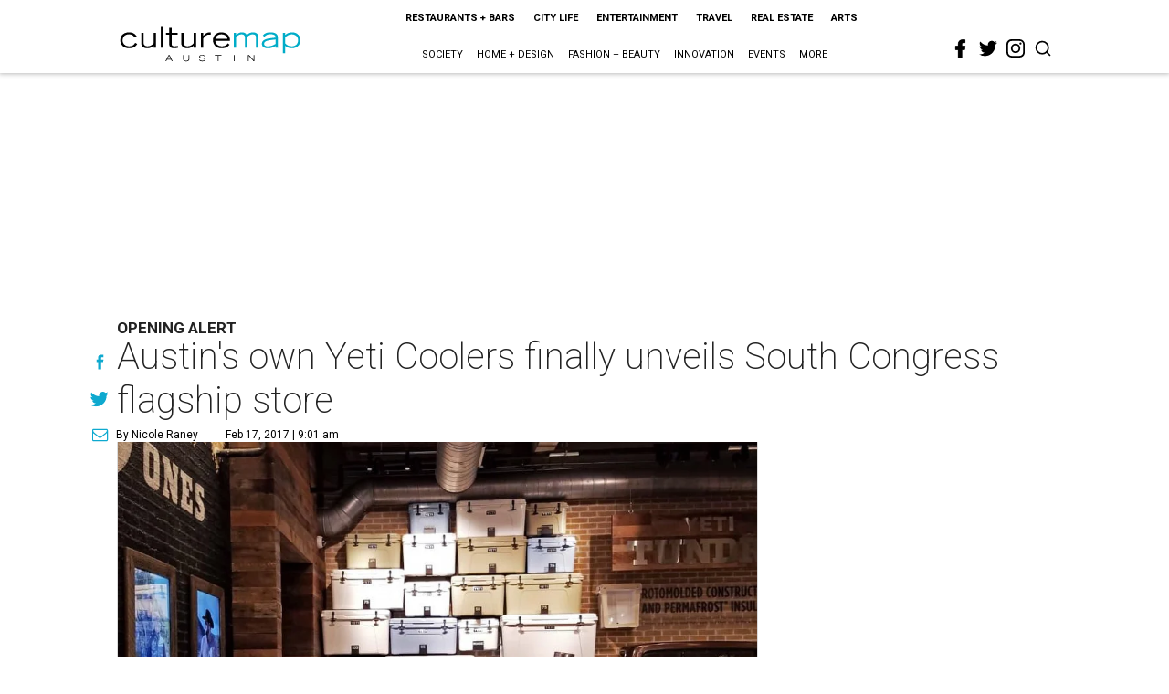

--- FILE ---
content_type: text/html; charset=utf-8
request_url: https://austin.culturemap.com/02-17-17-yeti-coolers-flagship-store-south-congress-opening/?rebelltitem=5
body_size: 74360
content:
<!DOCTYPE html><!-- Powered by RebelMouse. https://www.rebelmouse.com --><html lang="en"><head prefix="og: https://ogp.me/ns# article: https://ogp.me/ns/article#"><script type="application/ld+json">{"@context":"https://schema.org","@type":"NewsArticle","author":{"@type":"Person","description":"Nicole Raney is the former associate editor of CultureMap Austin's. Previously,she was a digital content producer for Emmis Austin Radio, where she managedsocial media and blogs for mainstay morning shows Dudley & Bob (KLBJ) and Jason& Deb (101X). She's also a University of Texas at Austin grad.","identifier":"22269052","image":{"@type":"ImageObject","url":"https://austin.culturemap.com/media-library/eyJhbGciOiJIUzI1NiIsInR5cCI6IkpXVCJ9.eyJpbWFnZSI6Imh0dHBzOi8vYXNzZXRzLnJibC5tcy8yODc1ODEyNi9vcmlnaW4uanBnIiwiZXhwaXJlc19hdCI6MTc5MTE3NzM4OH0.aendCsXiLEJXb7pjEVdR0ouhj-2LVv6qaBQHlBDGVJ4/image.jpg?width=210"},"name":"Nicole Raney","url":"https://austin.culturemap.com/u/nkraney"},"dateModified":"2022-09-09T16:09:14Z","datePublished":"2017-02-17T15:01:00Z","description":"Opening Alert","headline":"Austin's own Yeti Coolers finally unveils South Congress flagship store","image":[{"@type":"ImageObject","height":600,"url":"https://austin.culturemap.com/media-library/yeti-coolers-flagship-store.jpg?id=31639040&width=980","width":1200}],"keywords":["shopping","openings"],"mainEntityOfPage":{"@id":"https://austin.culturemap.com/news/city-life/02-17-17-yeti-coolers-flagship-store-south-congress-opening/?rebelltitem=5","@type":"WebPage"},"publisher":{"@type":"Organization","logo":{"@type":"ImageObject","url":"https://austin.culturemap.com/media-library/eyJhbGciOiJIUzI1NiIsInR5cCI6IkpXVCJ9.eyJpbWFnZSI6Imh0dHBzOi8vYXNzZXRzLnJibC5tcy8zMTczMjk1NC9vcmlnaW4ucG5nIiwiZXhwaXJlc19hdCI6MTc4MjA4MTg5MX0.Om86iyUWTB3mdbRD-FOYgmIiUOkaBqQTTxnYGuDNVJU/image.png?width=210"},"name":"CultureMap Austin"},"url":"https://austin.culturemap.com/news/city-life/02-17-17-yeti-coolers-flagship-store-south-congress-opening/?rebelltitem=5"}</script><meta charset="utf-8"/><link rel="canonical" href="https://austin.culturemap.com/news/city-life/02-17-17-yeti-coolers-flagship-store-south-congress-opening/"/><meta property="fb:app_id" content="200167090048537"/><meta name="twitter:site" content="@CultureMap Austin"/><meta name="twitter:site:id" content="621318757"/><meta property="og:type" content="article"/><meta property="og:url" content="https://austin.culturemap.com/news/city-life/02-17-17-yeti-coolers-flagship-store-south-congress-opening/?rebelltitem=5"/><meta property="og:site_name" content="CultureMap Austin"/><meta property="og:image" content="https://austin.culturemap.com/media-library/yeti-coolers-flagship-store.jpg?id=31639040&width=1200&height=600"/><meta property="og:image:width" content="1200"/><meta property="og:image:height" content="600"/><meta property="og:title" content="Several products are branded with funky Austin logos."/><meta property="og:description" content="Opening Alert"/><meta name="description" content="Opening Alert"/><meta name="keywords" content="shopping, openings"/><meta name="referrer" content="always"/><meta name="twitter:card" content="summary_large_image"/><meta name="twitter:image" content="https://austin.culturemap.com/media-library/yeti-coolers-flagship-store.jpg?id=31639040&width=1200&height=600"/><link rel="preconnect" href="https://assets.rebelmouse.io/" crossorigin="anonymous"/><link rel="preconnect" href="https://user-stats.rbl.ms/" crossorigin="anonymous"/><link rel="preconnect" href="https://pages-stats.rbl.ms/" crossorigin="anonymous"/><!--link rel="preload" href="https://static.rbl.ms/static/fonts/fontawesome/fontawesome-mini.woff" as="font" type="font/woff2" crossorigin--><script class="rm-i-script">window.REBELMOUSE_BOOTSTRAP_DATA = {"isUserLoggedIn": false, "site": {"id": 20308467, "isCommunitySite": false}, "runner": {"id": 20308467}, "post": {"id": 2656278417, "sections": [0, 552453718], "shareUrl": "https%3A%2F%2Faustin.culturemap.com%2Fnews%2Fcity-life%2F02-17-17-yeti-coolers-flagship-store-south-congress-opening%2F", "status": 0, "tags": ["shopping", "openings"]}, "path": "/02-17-17-yeti-coolers-flagship-store-south-congress-opening/", "pathParams": {"sections": "", "slug": "02-17-17-yeti-coolers-flagship-store-south-congress-opening"}, "resourceId": "pp_2656278417", "fbId": "200167090048537", "fbAppVersion": "v2.5", "clientGaId": "UA-9940336-4", "messageBusUri": "wss://messages.rebelmouse.io", "section": {"id": null}, "tag": {"slug": null, "isSection": false}, "fullBootstrapUrl": "/res/bootstrap/data.js?site_id=20308467\u0026resource_id=pp_2656278417\u0026path_params=%7B%22sections%22%3A%22%22%2C%22slug%22%3A%2202-17-17-yeti-coolers-flagship-store-south-congress-opening%22%7D\u0026rebelltitem=5\u0026override_device=desktop\u0026post_id=2656278417", "whitelabel_menu": {}, "useRiver": false, "engine": {"recaptchaSiteKey": null, "lazyLoadShortcodeImages": true, "backButtonGoToPage": true, "changeParticleUrlScroll": false, "countKeepReadingAsPageview": true, "defaultVideoPlayer": "", "theoPlayerLibraryLocation": "", "trackPageViewOnParticleUrlScroll": false, "webVitalsSampleRate": 100, "overrideDevicePixelRatio": null, "image_quality_level": 50, "sendEventsToCurrentDomain": false, "enableLoggedOutUserTracking": false, "useSmartLinks2": true}};
    </script><script class="rm-i-script">window.REBELMOUSE_BASE_ASSETS_URL = "https://austin.culturemap.com/static/dist/social-ux/";
        window.REBELMOUSE_BASE_SSL_DOMAIN = "https://austin.culturemap.com";
        window.REBELMOUSE_TASKS_QUEUE = [];
        window.REBELMOUSE_LOW_TASKS_QUEUE = [];
        window.REBELMOUSE_LOWEST_TASKS_QUEUE = [];
        window.REBELMOUSE_ACTIVE_TASKS_QUEUE = [];
        window.REBELMOUSE_STDLIB = {};
        window.RM_OVERRIDES = {};
        window.RM_AD_LOADER = [];
    </script><script src="https://austin.culturemap.com/static/dist/social-ux/main.36c3749fa49db81ecd4f.bundle.mjs" class="rm-i-script" type="module" async="async" data-js-app="true" data-src-host="https://austin.culturemap.com" data-src-file="main.mjs"></script><script src="https://austin.culturemap.com/static/dist/social-ux/main.d0b30db35abc6251a38d.bundle.js" class="rm-i-script" nomodule="nomodule" defer="defer" data-js-app="true" data-src-host="https://austin.culturemap.com" data-src-file="main.js"></script><script src="https://austin.culturemap.com/static/dist/social-ux/runtime.5f2854bedb02943ff2a5.bundle.mjs" class="rm-i-script" type="module" async="async" data-js-app="true" data-src-host="https://austin.culturemap.com" data-src-file="runtime.mjs"></script><script src="https://austin.culturemap.com/static/dist/social-ux/runtime.5fe7c9a46d72403f8fd3.bundle.js" class="rm-i-script" nomodule="nomodule" defer="defer" data-js-app="true" data-src-host="https://austin.culturemap.com" data-src-file="runtime.js"></script><!-- we collected enough need to fix it first before turn in back on--><!--script src="//cdn.ravenjs.com/3.16.0/raven.min.js" crossorigin="anonymous"></script--><!--script type="text/javascript">
        Raven.config('https://6b64f5cc8af542cbb920e0238864390a@sentry.io/147999').install();
    </script--><script class="rm-i-script">
        if ('serviceWorker' in navigator) {
          window.addEventListener('load', function() {
            navigator.serviceWorker.register('/sw.js').then(function(registration) {
              console.log('ServiceWorker registration successful with scope: ', registration.scope);
            }, function(err) {
              console.log('ServiceWorker registration failed: ', err);
            });
          });
        } else {
          console.log('ServiceWorker not enabled');
        }
    </script><script class="rm-i-script">
        // fallback error prone google tag setup
        var googletag = googletag || {};
        googletag.cmd = googletag.cmd || [];
    </script><meta http-equiv="X-UA-Compatible" content="IE=edge"/><link rel="alternate" type="application/rss+xml" title="CultureMap Austin" href="/feeds/news/city-life.rss"/><meta name="viewport" content="width=device-width,initial-scale=1,minimum-scale=1.0"/><!-- TODO: move the default value from here --><title>Several products are branded with funky Austin logos. - CultureMap Austin</title><style class="rm-i-styles">
        article,aside,details,figcaption,figure,footer,header,hgroup,nav,section{display:block;}audio,canvas,video{display:inline-block;}audio:not([controls]){display:none;}[hidden]{display:none;}html{font-size:100%;-webkit-text-size-adjust:100%;-ms-text-size-adjust:100%;}body{margin:0;font-size:1em;line-height:1.4;}body,button,input,select,textarea{font-family:Tahoma,sans-serif;color:#5A5858;}::-moz-selection{background:#145A7C;color:#fff;text-shadow:none;}::selection{background:#145A7C;color:#fff;text-shadow:none;}:focus{outline:5px auto #2684b1;}a:hover,a:active{outline:0;}abbr[title]{border-bottom:1px dotted;}b,strong{font-weight:bold;}blockquote{margin:1em 40px;}dfn{font-style:italic;}hr{display:block;height:1px;border:0;border-top:1px solid #ccc;margin:1em 0;padding:0;}ins{background:#ff9;color:#000;text-decoration:none;}mark{background:#ff0;color:#000;font-style:italic;font-weight:bold;}pre,code,kbd,samp{font-family:monospace,serif;_font-family:'courier new',monospace;font-size:1em;}pre{white-space:pre;white-space:pre-wrap;word-wrap:break-word;}q{quotes:none;}q:before,q:after{content:"";content:none;}small{font-size:85%;}sub,sup{font-size:75%;line-height:0;position:relative;vertical-align:baseline;}sup{top:-0.5em;}sub{bottom:-0.25em;}ul,ol{margin:1em 0;padding:0 0 0 40px;}dd{margin:0 0 0 40px;}nav ul,nav ol{list-style:none;list-style-image:none;margin:0;padding:0;}img{border:0;-ms-interpolation-mode:bicubic;vertical-align:middle;}svg:not(:root){overflow:hidden;}figure{margin:0;}form{margin:0;}fieldset{border:0;margin:0;padding:0;}label{cursor:pointer;}legend{border:0;padding:0;}button,input{line-height:normal;}button,input[type="button"],input[type="reset"],input[type="submit"]{cursor:pointer;-webkit-appearance:button;}input[type="checkbox"],input[type="radio"]{box-sizing:border-box;padding:0;}input[type="search"]{-webkit-appearance:textfield;box-sizing:content-box;}input[type="search"]::-webkit-search-decoration{-webkit-appearance:none;}button::-moz-focus-inner,input::-moz-focus-inner{border:0;padding:0;}textarea{overflow:auto;vertical-align:top;resize:vertical;}input:invalid,textarea:invalid{background-color:#fccfcc;}table{border-collapse:collapse;border-spacing:0;}td{vertical-align:top;}.ir{display:block;border:0;text-indent:-999em;overflow:hidden;background-color:transparent;background-repeat:no-repeat;text-align:left;direction:ltr;}.ir br{display:none;}.hidden{display:none !important;visibility:hidden;}.visuallyhidden{border:0;clip:rect(0 0 0 0);height:1px;margin:-1px;overflow:hidden;padding:0;position:absolute;width:1px;}.visuallyhidden.focusable:active,.visuallyhidden.focusable:focus{clip:auto;height:auto;margin:0;overflow:visible;position:static;width:auto;}.invisible{visibility:hidden;}.clearfix:before,.clearfix:after{content:"";display:table;}.clearfix:after{clear:both;}.clearfix{zoom:1;}.zindex20{z-index:20;}.zindex30{z-index:30;}.zindex40{z-index:40;}.zindex50{z-index:50;}html{font-size:19pxpx;font-family:Roboto;line-height:1.5;color:rgba(34, 34, 34, 1);font-weight:normal;}body,button,input,select,textarea{font-family:Roboto;color:rgba(34, 34, 34, 1);}.col,body{font-size:1.6rem;line-height:1.5;}a{color:#0ea9cf;text-decoration:none;}a:hover{color:rgba(0, 0, 0, 1);text-decoration:none;}.with-primary-color{color:#0ea9cf;}.with-primary-color:hover{color:rgba(0, 0, 0, 1);}.js-tab,.js-keep-reading,.js-toggle{cursor:pointer;}.noselect{-webkit-touch-callout:none;-webkit-user-select:none;-khtml-user-select:none;-moz-user-select:none;-ms-user-select:none;user-select:none;}.tabs__tab{display:inline-block;padding:10px;}.tabs__tab-content{display:none;}.tabs__tab-content.active{display:block;}button:focus,input[type="text"],input[type="email"]{outline:0;}audio,canvas,iframe,img,svg,video{vertical-align:middle;max-width:100%;}textarea{resize:vertical;}.main{background-color:rgba(255, 255, 255, 1);position:relative;overflow:hidden;}.valign-wrapper{display:-webkit-flex;display:-ms-flexbox;display:flex;-webkit-align-items:center;-ms-flex-align:center;align-items:center;}.valign-wrapper .valign{display:block;}#notification{position:fixed;}.article-module__controls-placeholder{position:absolute;}.display-block{display:block;}.cover-all{position:absolute;width:100%;height:100%;}.full-width{width:100%;}.fa{font-family:FontAwesome,"fontawesome-mini" !important;}.fa.fa-instagram{font-size:1.15em;}.fa-googleplus:before{content:"\f0d5";}.post-partial,.overflow-visible{overflow:visible !important;}.attribute-data{margin:0 10px 10px 0;padding:5px 10px;background-color:#0ea9cf;color:white;border-radius:3px;margin-bottom:10px;display:inline-block;}.attribute-data[value=""]{display:none;}.badge{display:inline-block;overflow:hidden;}.badge-image{border-radius:100%;}.js-expandable.expanded .js-expand,.js-expandable:not(.expanded) .js-contract{display:none;}.js-scroll-trigger{display:block;width:100%;}.sticky-target:not(.legacy){position:fixed;opacity:0;top:0;will-change:transform;transform:translate3d(0px,0px,0px);}.sticky-target.legacy{position:relative;}.sticky-target.legacy.sticky-active{position:fixed;}.color-inherit:hover,.color-inherit{color:inherit;}.js-appear-on-expand{transition:all 350ms;height:0;overflow:hidden;opacity:0;}.content-container{display:none;}.expanded .content-container{display:block;}.expanded .js-appear-on-expand{opacity:1;height:auto;}.logged-out-user .js-appear-on-expand{height:0;opacity:0;}.h1,.h2{margin:0;padding:0;font-size:1em;font-weight:normal;}.lazyload-placeholder{display:none;position:absolute;text-align:center;background:rgba(0,0,0,0.1);top:0;bottom:0;left:0;right:0;}div[runner-lazy-loading] .lazyload-placeholder,iframe[runner-lazy-loading] + .lazyload-placeholder{display:block;}.abs-pos-center{position:absolute;top:0;bottom:0;left:0;right:0;margin:auto;}.relative{position:relative;}.runner-spinner{position:absolute;top:0;bottom:0;left:0;right:0;margin:auto;width:50px;}.runner-spinner:before{content:"";display:block;padding-top:100%;}.rm-non-critical-loaded .runner-spinner-circular{animation:rotate 2s linear infinite;height:100%;transform-origin:center center;width:100%;position:absolute;top:0;bottom:0;left:0;right:0;margin:auto;}.position-relative{position:relative;}.collection-button{display:inline-block;}.rm-non-critical-loaded .runner-spinner-path{stroke-dasharray:1,200;stroke-dashoffset:0;animation:dash 1.5s ease-in-out infinite,color 6s ease-in-out infinite;stroke-linecap:round;}.pagination-container .pagination-wrapper{display:flex;align-items:center;}.pagination-container .pagination-wrapper a{color:rgba(59,141,242,1);margin:0 5px;}@keyframes rotate{100%{transform:rotate(360deg);}}@keyframes dash{0%{stroke-dasharray:1,200;stroke-dashoffset:0;}50%{stroke-dasharray:89,200;stroke-dashoffset:-35px;}100%{stroke-dasharray:89,200;stroke-dashoffset:-124px;}}@keyframes color{100%,0%{stroke:rgba(255,255,255,1);}40%{stroke:rgba(255,255,255,0.6);}66%{stroke:rgba(255,255,255,0.9);}80%,90%{stroke:rgba(255,255,255,0.7);}}.js-section-loader-feature-container > .slick-list > .slick-track > .slick-slide:not(.slick-active){height:0;visibility:hidden;}.rebellt-item-media-container .instagram-media{margin-left:auto !important;margin-right:auto !important;}.js-hidden-panel{position:fixed;top:0;left:0;right:0;transition:all 300ms;z-index:10;}.js-hidden-panel.active{transform:translate3d(0,-100%,0);}.content{margin-left:auto;margin-right:auto;max-width:1100px;width:90%;}.ad-tag{text-align:center;}.ad-tag__inner{display:inline-block;}.content .ad-tag{margin-left:-5%;margin-right:-5%;}@media (min-width:768px){.content .ad-tag{margin-left:auto;margin-right:auto;}}.user-prefs{display:none;}.no-mb:not(:last-child){margin-bottom:0;}.no-mt:not(:first-child){margin-top:0;}.sm-mt-0:not(:empty):before,.sm-mt-1:not(:empty):before,.sm-mt-2:not(:empty):before,.sm-mb-0:not(:empty):after,.sm-mb-1:not(:empty):after,.sm-mb-2:not(:empty):after,.md-mt-0:not(:empty):before,.md-mt-1:not(:empty):before,.md-mt-2:not(:empty):before,.md-mb-0:not(:empty):after,.md-mb-1:not(:empty):after,.md-mb-2:not(:empty):after,.lg-mt-0:not(:empty):before,.lg-mt-1:not(:empty):before,.lg-mt-2:not(:empty):before,.lg-mb-0:not(:empty):after,.lg-mb-1:not(:empty):after,.lg-mb-2:not(:empty):after{content:'';display:block;overflow:hidden;}.sm-mt-0:not(:empty):before{margin-bottom:0;}.sm-mt-0 > *{margin-top:0;}.sm-mt-1:not(:empty):before{margin-bottom:-10px;}.sm-mt-1 > *{margin-top:10px;}.sm-mt-2:not(:empty):before{margin-bottom:-20px;}.sm-mt-2 > *{margin-top:20px;}.sm-mb-0:not(:empty):after{margin-top:0;}.sm-mb-0 > *{margin-bottom:0;}.sm-mb-1:not(:empty):after{margin-top:-10px;}.sm-mb-1 > *{margin-bottom:10px;}.sm-mb-2:not(:empty):after{margin-top:-20px;}.sm-mb-2 > *{margin-bottom:20px;}@media (min-width:768px){.md-mt-0:not(:empty):before{margin-bottom:0;}.md-mt-0 > *{margin-top:0;}.md-mt-1:not(:empty):before{margin-bottom:-10px;}.md-mt-1 > *{margin-top:10px;}.md-mt-2:not(:empty):before{margin-bottom:-20px;}.md-mt-2 > *{margin-top:20px;}.md-mb-0:not(:empty):after{margin-top:0;}.md-mb-0 > *{margin-bottom:0;}.md-mb-1:not(:empty):after{margin-top:-10px;}.md-mb-1 > *{margin-bottom:10px;}.md-mb-2:not(:empty):after{margin-top:-20px;}.md-mb-2 > *{margin-bottom:20px;}}@media (min-width:1024px){.lg-mt-0:not(:empty):before{margin-bottom:0;}.lg-mt-0 > *{margin-top:0;}.lg-mt-1:not(:empty):before{margin-bottom:-10px;}.lg-mt-1 > *{margin-top:10px;}.lg-mt-2:not(:empty):before{margin-bottom:-20px;}.lg-mt-2 > *{margin-top:20px;}.lg-mb-0:not(:empty):after{margin-top:0;}.lg-mb-0 > *{margin-bottom:0;}.lg-mb-1:not(:empty):after{margin-top:-10px;}.lg-mb-1 > *{margin-bottom:10px;}.lg-mb-2:not(:empty):after{margin-top:-20px;}.lg-mb-2 > *{margin-bottom:20px;}}.sm-cp-0{padding:0;}.sm-cp-1{padding:10px;}.sm-cp-2{padding:20px;}@media (min-width:768px){.md-cp-0{padding:0;}.md-cp-1{padding:10px;}.md-cp-2{padding:20px;}}@media (min-width:1024px){.lg-cp-0{padding:0;}.lg-cp-1{padding:10px;}.lg-cp-2{padding:20px;}}.mb-2 > *{margin-bottom:20px;}.mb-2 > :last-child{margin-bottom:0;}.v-sep > *{margin-bottom:20px;}@media (min-width:768px){.v-sep > *{margin-bottom:40px;}}.v-sep > *:last-child{margin-bottom:0;}@media only screen and (max-width:767px){.hide-mobile{display:none !important;}}@media only screen and (max-width:1023px){.hide-tablet-and-mobile{display:none !important;}}@media only screen and (min-width:768px){.hide-tablet-and-desktop{display:none !important;}}@media only screen and (min-width:768px) and (max-width:1023px){.hide-tablet{display:none !important;}}@media only screen and (min-width:1024px){.hide-desktop{display:none !important;}}.row.px10{margin-left:-10px;margin-right:-10px;}.row.px10 > .col{padding-left:10px;padding-right:10px;}.row.px20{margin-left:-20px;margin-right:-20px;}.row.px20 > .col{padding-left:20px;padding-right:20px;}.row{margin-left:auto;margin-right:auto;overflow:hidden;}.row:after{content:'';display:table;clear:both;}.row:not(:empty){margin-bottom:-20px;}.col{margin-bottom:20px;}@media (min-width:768px){.col{margin-bottom:40px;}.row:not(:empty){margin-bottom:-40px;}}.row .col{float:left;box-sizing:border-box;}.row .col.pull-right{float:right;}.row .col.s1{width:8.3333333333%;}.row .col.s2{width:16.6666666667%;}.row .col.s3{width:25%;}.row .col.s4{width:33.3333333333%;}.row .col.s5{width:41.6666666667%;}.row .col.s6{width:50%;}.row .col.s7{width:58.3333333333%;}.row .col.s8{width:66.6666666667%;}.row .col.s9{width:75%;}.row .col.s10{width:83.3333333333%;}.row .col.s11{width:91.6666666667%;}.row .col.s12{width:100%;}@media only screen and (min-width:768px){.row .col.m1{width:8.3333333333%;}.row .col.m2{width:16.6666666667%;}.row .col.m3{width:25%;}.row .col.m4{width:33.3333333333%;}.row .col.m5{width:41.6666666667%;}.row .col.m6{width:50%;}.row .col.m7{width:58.3333333333%;}.row .col.m8{width:66.6666666667%;}.row .col.m9{width:75%;}.row .col.m10{width:83.3333333333%;}.row .col.m11{width:91.6666666667%;}.row .col.m12{width:100%;}}@media only screen and (min-width:1024px){.row .col.l1{width:8.3333333333%;}.row .col.l2{width:16.6666666667%;}.row .col.l3{width:25%;}.row .col.l4{width:33.3333333333%;}.row .col.l5{width:41.6666666667%;}.row .col.l6{width:50%;}.row .col.l7{width:58.3333333333%;}.row .col.l8{width:66.6666666667%;}.row .col.l9{width:75%;}.row .col.l10{width:83.3333333333%;}.row .col.l11{width:91.6666666667%;}.row .col.l12{width:100%;}}.widget{position:relative;box-sizing:border-box;}.widget:hover .widget__headline a{color:rgba(0, 0, 0, 1);}.widget__headline{font-family:"Crimson Pro";color:rgba(34, 34, 34, 1);cursor:pointer;}.widget__headline-text{font-family:inherit;color:inherit;word-break:break-word;}.widget__section-text{display:block;}.image,.widget__image{background-position:center;background-repeat:no-repeat;background-size:cover;display:block;z-index:0;}.widget__play{position:absolute;width:100%;height:100%;text-align:center;}.rm-widget-image-holder{position:relative;}.rm-video-holder{position:absolute;width:100%;height:100%;top:0;left:0;}.rm-zindex-hidden{display:none;z-index:-1;}.rm-widget-image-holder .widget__play{top:0;left:0;}.image.no-image{background-color:#e4e4e4;}.widget__video{position:relative;}.widget__video .rm-scrop-spacer{padding-bottom:56.25%;}.widget__video.rm-video-tiktok{max-width:605px;}.widget__video video,.widget__video iframe{position:absolute;top:0;left:0;height:100%;}.widget__product-vendor{font-size:1.5em;line-height:1.5;margin:25px 0;}.widget__product-buy-link{margin:15px 0;}.widget__product-buy-link-btn{background-color:#000;color:#fff;display:inline-block;font-size:1.6rem;line-height:1em;padding:1.25rem;font-weight:700;}.widget__product-buy-btn:hover{color:#fff;}.widget__product-price{font-size:1.5em;line-height:1.5;margin:25px 0;}.widget__product-compare-at-price{text-decoration:line-through;}.rebellt-item.is--mobile,.rebellt-item.is--tablet{margin-bottom:0.85em;}.rebellt-item.show_columns_on_mobile.col2,.rebellt-item.show_columns_on_mobile.col3{display:inline-block;vertical-align:top;}.rebellt-item.show_columns_on_mobile.col2{width:48%;}.rebellt-item.show_columns_on_mobile.col3{width:32%;}@media only screen and (min-width:768px){.rebellt-item.col2:not(.show_columns_on_mobile),.rebellt-item.col3:not(.show_columns_on_mobile){display:inline-block;vertical-align:top;}.rebellt-item.col2:not(.show_columns_on_mobile){width:48%;}.rebellt-item.col3:not(.show_columns_on_mobile){width:32%;}}.rebellt-item.parallax{background-size:cover;background-attachment:fixed;position:relative;left:calc(-50vw + 50%);width:100vw;min-height:100vh;padding:0 20%;box-sizing:border-box;max-width:inherit;text-align:center;z-index:3;}.rebellt-item.parallax.is--mobile{background-position:center;margin-bottom:0;padding:0 15%;}.rebellt-item.parallax.has-description:before,.rebellt-item.parallax.has-description:after{content:"";display:block;padding-bottom:100%;}.rebellt-item.parallax.has-description.is--mobile:before,.rebellt-item.parallax.has-description.is--mobile:after{padding-bottom:90vh;}.rebellt-item.parallax h3,.rebellt-item.parallax p{color:white;text-shadow:1px 0 #000;}.rebellt-item.parallax.is--mobile p{font-size:18px;font-weight:400;}.rebellt-ecommerce h3{font-size:1.8em;margin-bottom:15px;}.rebellt-ecommerce--vendor{font-size:1.5em;line-height:1.5;margin:25px 0;}.rebellt-ecommerce--price{font-size:1.5em;line-height:1.5;margin:25px 0;}.rebellt-ecommerce--compare-at-price{text-decoration:line-through;}.rebellt-ecommerce--buy{margin:15px 0;}.rebellt-ecommerce--btn{background-color:#000;color:#fff;display:inline-block;font-size:1.6rem;line-height:1em;padding:1.25rem;font-weight:700;}.rebellt-ecommerce--btn:hover{color:#fff;}.rebelbar.skin-simple{height:50px;line-height:50px;color:rgba(34, 34, 34, 1);font-size:1.2rem;border-left:none;border-right:none;background-color:#fff;}.rebelbar.skin-simple .rebelbar__inner{position:relative;height:100%;margin:0 auto;padding:0 20px;max-width:1300px;}.rebelbar.skin-simple .logo{float:left;}.rebelbar.skin-simple .logo__image{max-height:50px;max-width:190px;}.rebelbar--fake.skin-simple{position:relative;border-color:#fff;}.rebelbar--fixed.skin-simple{position:absolute;width:100%;z-index:3;}.with-fixed-header .rebelbar--fixed.skin-simple{position:fixed;top:0;}.rebelbar.skin-simple .rebelbar__menu-toggle{position:relative;cursor:pointer;float:left;text-align:center;font-size:0;width:50px;margin-left:-15px;height:100%;color:rgba(34, 34, 34, 1);}.rebelbar.skin-simple i{vertical-align:middle;display:inline-block;font-size:20px;}.rebelbar.skin-simple .rebelbar__menu-toggle:hover{color:rgba(0, 0, 0, 1);}.rebelbar.skin-simple .rebelbar__section-links{display:none;padding:0 100px 0 40px;overflow:hidden;height:100%;}.rebelbar.skin-simple .rebelbar__section-list{margin:0 -15px;height:100%;}.rebelbar.skin-simple .rebelbar__section-links li{display:inline-block;padding:0 15px;text-align:left;}.rebelbar.skin-simple .rebelbar__section-link{color:rgba(34, 34, 34, 1);display:block;font-size:1.8rem;font-weight:400;text-decoration:none;}.rebelbar.skin-simple .rebelbar__section-link:hover{color:rgba(0, 0, 0, 1);}.rebelbar.skin-simple .rebelbar__sharebar.sharebar{display:none;}.rebelbar.skin-simple .rebelbar__section-list.js--active .rebelbar__more-sections-button{visibility:visible;}.rebelbar.skin-simple .rebelbar__more-sections-button{cursor:pointer;visibility:hidden;}.rebelbar.skin-simple #rebelbar__more-sections{visibility:hidden;position:fixed;line-height:70px;left:0;width:100%;background-color:#1f1f1f;}.rebelbar.skin-simple #rebelbar__more-sections a{color:white;}.rebelbar.skin-simple #rebelbar__more-sections.opened{visibility:visible;}@media only screen and (min-width:768px){.rebelbar.skin-simple .rebelbar__menu-toggle{margin-right:15px;}.rebelbar.skin-simple{height:100px;line-height:100px;font-weight:700;}.rebelbar.skin-simple .logo__image{max-width:350px;max-height:100px;}.rebelbar.skin-simple .rebelbar__inner{padding:0 40px;}.rebelbar.skin-simple .rebelbar__sharebar.sharebar{float:left;margin-top:20px;margin-bottom:20px;padding-left:40px;}}@media (min-width:960px){.rebelbar.skin-simple .rebelbar__section-links{display:block;}.with-floating-shares .rebelbar.skin-simple .search-form{display:none;}.with-floating-shares .rebelbar.skin-simple .rebelbar__sharebar.sharebar{display:block;}.with-floating-shares .rebelbar.skin-simple .rebelbar__section-links{display:none;}}.menu-global{display:none;width:100%;position:fixed;z-index:3;color:white;background-color:#1a1a1a;height:100%;font-size:1.8rem;overflow-y:auto;overflow-x:hidden;line-height:1.6em;}@media (min-width:768px){.menu-global{display:block;max-width:320px;top:0;-webkit-transform:translate(-320px,0);transform:translate(-320px,0);transform:translate3d(-320px,0,0);}.menu-global,.all-content-wrapper{transition:transform .2s cubic-bezier(.2,.3,.25,.9);}}.menu-overlay{position:fixed;top:-100%;left:0;height:0;width:100%;cursor:pointer;visibility:hidden;opacity:0;transition:opacity 200ms;}.menu-opened .menu-overlay{visibility:visible;height:100%;z-index:1;opacity:1;top:0;}@media only screen and (min-width:768px){.menu-opened .menu-overlay{z-index:10;background:rgba(255,255,255,.6);}}@media (min-width:960px){.logged-out-user .rebelbar.skin-simple .menu-overlay{display:none;}}@media (min-width:600px){.rm-resized-container-5{width:5%;}.rm-resized-container-10{width:10%;}.rm-resized-container-15{width:15%;}.rm-resized-container-20{width:20%;}.rm-resized-container-25{width:25%;}.rm-resized-container-30{width:30%;}.rm-resized-container-35{width:35%;}.rm-resized-container-40{width:40%;}.rm-resized-container-45{width:45%;}.rm-resized-container-50{width:50%;}.rm-resized-container-55{width:55%;}.rm-resized-container-60{width:60%;}.rm-resized-container-65{width:65%;}.rm-resized-container-70{width:70%;}.rm-resized-container-75{width:75%;}.rm-resized-container-80{width:80%;}.rm-resized-container-85{width:85%;}.rm-resized-container-90{width:90%;}.rm-resized-container-95{width:95%;}.rm-resized-container-100{width:100%;}}.rm-embed-container{position:relative;}.rm-embed-container.rm-embed-instagram{max-width:540px;}.rm-embed-container.rm-embed-tiktok{max-width:572px;min-height:721px;}.rm-embed-container.rm-embed-tiktok blockquote,.rm-embed-twitter blockquote{all:revert;}.rm-embed-container.rm-embed-tiktok blockquote{margin-left:0;margin-right:0;position:relative;}.rm-embed-container.rm-embed-tiktok blockquote,.rm-embed-container.rm-embed-tiktok blockquote > iframe,.rm-embed-container.rm-embed-tiktok blockquote > section{width:100%;min-height:721px;display:block;}.rm-embed-container.rm-embed-tiktok blockquote > section{position:absolute;top:0;left:0;right:0;bottom:0;display:flex;align-items:center;justify-content:center;flex-direction:column;text-align:center;}.rm-embed-container.rm-embed-tiktok blockquote > section:before{content:"";display:block;width:100%;height:300px;border-radius:8px;}.rm-embed-container > .rm-embed,.rm-embed-container > .rm-embed-holder{position:absolute;top:0;left:0;}.rm-embed-holder{display:block;height:100%;width:100%;display:flex;align-items:center;}.rm-embed-container > .rm-embed-spacer{display:block;}.rm-embed-twitter{max-width:550px;margin-top:10px;margin-bottom:10px;}.rm-embed-twitter blockquote{position:relative;height:100%;width:100%;flex-direction:column;display:flex;align-items:center;justify-content:center;flex-direction:column;text-align:center;}.rm-embed-twitter:not(.rm-off) .twitter-tweet{margin:0 !important;}.logo__image,.image-element__img,.rm-lazyloadable-image{max-width:100%;height:auto;}.logo__image,.image-element__img{width:auto;}@media (max-width:768px){.rm-embed-spacer.rm-embed-spacer-desktop{display:none;}}@media (min-width:768px){.rm-embed-spacer.rm-embed-spacer-mobile{display:none;}}.sharebar{margin:0 -4px;padding:0;font-size:0;line-height:0;}.sharebar a{color:#fff;}.sharebar a:hover{text-decoration:none;color:#fff;}.sharebar .share,.sharebar .share-plus{display:inline-block;margin:0 4px;font-size:14px;font-weight:400;padding:0 10px;width:20px;min-width:20px;height:40px;line-height:38px;text-align:center;vertical-align:middle;border-radius:2px;}.sharebar .share-plus i,.sharebar .share i{display:inline-block;vertical-align:middle;}.sharebar .hide-button{display:none;}.sharebar.enable-panel .hide-button{display:inline-block;}.sharebar.enable-panel .share-plus{display:none;}.sharebar.with-first-button-caption:not(.enable-panel) .share:first-child{width:68px;}.sharebar.with-first-button-caption:not(.enable-panel) .share:first-child:after{content:'Share';padding-left:5px;vertical-align:middle;}.sharebar--fixed{display:none;position:fixed;bottom:0;z-index:1;text-align:center;width:100%;left:0;margin:20px auto;}.with-floating-shares .sharebar--fixed{display:block;}.sharebar.fly_shared:not(.enable-panel) .share:nth-child(5){display:none;}.share-media-panel .share-media-panel-pinit{position:absolute;right:0;bottom:0;background-color:transparent;}.share-media-panel-pinit_share{background-image:url('/static/img/whitelabel/runner/spritesheets/pin-it-sprite.png');background-color:#BD081C;background-position:-1px -17px;border-radius:4px;float:right;height:34px;margin:7px;width:60px;background-size:194px auto;}.share-media-panel-pinit_share:hover{opacity:.9;}@media (min-width:768px){.sharebar .share-plus .fa,.sharebar .share .fa{font-size:22px;}.sharebar .share,.sharebar .share-plus{padding:0 15px;width:30px;min-width:30px;height:60px;line-height:60px;margin:0 4px;font-size:16px;}.sharebar.with-first-button-caption:not(.enable-panel) .share:first-child{width:180px;}.sharebar.with-first-button-caption:not(.enable-panel) .share:first-child:after{content:'Share this story';padding-left:10px;vertical-align:middle;text-transform:uppercase;}.share-media-panel-pinit_share{background-position:-60px -23px;height:45px;margin:10px;width:80px;}}.action-btn{display:block;font-size:1.6rem;color:#0ea9cf;cursor:pointer;border:2px solid #0ea9cf;border-color:#0ea9cf;border-radius:2px;line-height:1em;padding:1.6rem;font-weight:700;text-align:center;}.action-btn:hover{color:rgba(0, 0, 0, 1);border:2px solid rgba(0, 0, 0, 1);border-color:rgba(0, 0, 0, 1);}.section-headline__text{font-size:3rem;font-weight:700;line-height:1;}.section-headline__text{color:rgba(34, 34, 34, 1);}@media (min-width:768px){.section-headline__text{font-size:3.6rem;}.content__main .section-headline__text{margin-top:-.3rem;margin-bottom:2rem;}}.module-headline__text{font-size:3rem;font-weight:700;color:#808080;}@media (min-width:768px){.module-headline__text{font-size:3.6rem;}}.search-form{position:absolute;top:0;right:20px;z-index:1;}.search-form__text-input{display:none;height:42px;font-size:1.3rem;background-color:#f4f4f4;border:none;color:#8f8f8f;text-indent:10px;padding:0;width:220px;position:absolute;right:-10px;top:0;bottom:0;margin:auto;}.search-form .search-form__submit{display:none;position:relative;border:none;bottom:2px;background-color:transparent;}.search-form__text-input:focus,.search-form__submit:focus{border:0 none;-webkit-box-shadow:none;-moz-box-shadow:none;box-shadow:none;outline:0 none;}.show-search .search-form__close{position:absolute;display:block;top:0;bottom:0;margin:auto;height:1rem;right:-28px;}.search-form__open{vertical-align:middle;bottom:2px;display:inline-block;position:relative;color:rgba(34, 34, 34, 1);font-size:1.9rem;}.show-search .search-form__text-input{display:block;}.show-search .search-form__submit{display:inline-block;vertical-align:middle;padding:0;color:rgba(34, 34, 34, 1);font-size:1.9rem;}.search-form__close,.show-search .search-form__open{display:none;}.quick-search{display:block;border-bottom:1px solid #d2d2d2;padding:24px 0 28px;margin-bottom:20px;position:relative;}.quick-search__submit{background-color:transparent;border:0;padding:0;margin:0;position:absolute;zoom:.75;color:#000;}.quick-search__input{background-color:transparent;border:0;padding:0;font-size:1.5rem;font-weight:700;line-height:3em;padding-left:40px;width:100%;box-sizing:border-box;}@media (min-width:768px){.search-form{right:40px;}.quick-search{margin-bottom:40px;padding:0 0 20px;}.quick-search__submit{zoom:1;}.quick-search__input{line-height:2.2em;padding-left:60px;}}.search-widget{position:relative;}.search-widget__input,.search-widget__submit{border:none;padding:0;margin:0;color:rgba(34, 34, 34, 1);background:transparent;font-size:inherit;line-height:inherit;}.social-links__link{display:inline-block;padding:12px;line-height:0;width:25px;height:25px;border-radius:50%;margin:0 6px;font-size:1.5em;text-align:center;position:relative;vertical-align:middle;color:white;}.social-links__link:hover{color:white;}.social-links__link > span{position:absolute;top:0;left:0;right:0;bottom:0;margin:auto;height:1em;}.article__body{font-family:"Crimson Pro";}.body-description .horizontal-rule{border-top:2px solid #eee;}.article-content blockquote{border-left:5px solid #0ea9cf;border-left-color:#0ea9cf;color:#656565;padding:0 0 0 25px;margin:1em 0 1em 25px;}.article__splash-custom{position:relative;}.body hr{display:none;}.article-content .media-caption{color:#9a9a9a;font-size:1.4rem;line-height:2;}.giphy-image{margin-bottom:0;}.article-body a{word-wrap:break-word;}.article-content .giphy-image__credits-wrapper{margin:0;}.article-content .giphy-image__credits{color:#000;font-size:1rem;}.article-content .image-media,.article-content .giphy-image .media-photo-credit{display:block;}.tags{color:#0ea9cf;margin:0 -5px;}.tags__item{margin:5px;display:inline-block;}.tags .tags__item{line-height:1;}.slideshow .carousel-control{overflow:hidden;}.shortcode-media .media-caption,.shortcode-media .media-photo-credit{display:block;}@media (min-width:768px){.tags{margin:0 -10px;}.tags__item{margin:10px;}.article-content__comments-wrapper{border-bottom:1px solid #d2d2d2;margin-bottom:20px;padding-bottom:40px;}}.subscription-widget{background:#0ea9cf;padding:30px;}.subscription-widget .module-headline__text{text-align:center;font-size:2rem;font-weight:400;color:#fff;}.subscription-widget .social-links{margin-left:-10px;margin-right:-10px;text-align:center;font-size:0;}.subscription-widget .social-links__link{display:inline-block;vertical-align:middle;width:39px;height:39px;color:#fff;box-sizing:border-box;border-radius:50%;font-size:20px;margin:0 5px;line-height:35px;background:transparent;border:2px solid #fff;border-color:#fff;}.subscription-widget .social-links__link:hover{color:rgba(0, 0, 0, 1);border-color:rgba(0, 0, 0, 1);background:transparent;}.subscription-widget .social-links__link .fa-instagram{margin:5px 0 0 1px;}.subscription-widget__site-links{margin:30px -5px;text-align:center;font-size:.8em;}.subscription-widget__site-link{padding:0 5px;color:inherit;}.newsletter-element__form{text-align:center;position:relative;max-width:500px;margin-left:auto;margin-right:auto;}.newsletter-element__submit,.newsletter-element__input{border:0;padding:10px;font-size:1.6rem;font-weight:500;height:40px;line-height:20px;margin:0;}.newsletter-element__submit{background:#808080;color:#fff;position:absolute;top:0;right:0;}.newsletter-element__submit:hover{opacity:.9;}.newsletter-element__input{background:#f4f4f4;width:100%;color:#8f8f8f;padding-right:96px;box-sizing:border-box;}.gdpr-cookie-wrapper{position:relative;left:0;right:0;padding:.5em;box-sizing:border-box;}.gdpr-cookie-controls{text-align:right;}.runner-authors-list{margin-top:0;margin-bottom:0;padding-left:0;list-style-type:none;}.runner-authors-author-wrapper{display:flex;flex-direction:row;flex-wrap:nowrap;justify-content:flex-start;align-items:stretch;align-content:stretch;}.runner-authors-avatar-thumb{display:inline-block;border-radius:100%;width:55px;height:55px;background-repeat:no-repeat;background-position:center;background-size:cover;overflow:hidden;}.runner-authors-avatar-thumb img{width:100%;height:100%;display:block;object-fit:cover;border-radius:100%;}.runner-authors-avatar-fallback{display:flex;align-items:center;justify-content:center;width:100%;height:100%;font-size:12px;line-height:1.1;text-align:center;padding:4px;background:#e0e0e0;color:#555;font-weight:600;text-transform:uppercase;border-radius:100%;overflow:hidden;}.runner-authors-author-info{width:calc(100% - 55px);}.runner-author-name-container{padding:0 6px;}.rm-breadcrumb__list{margin:0;padding:0;}.rm-breadcrumb__item{list-style-type:none;display:inline;}.rm-breadcrumb__item:last-child .rm-breadcrumb__separator{display:none;}.rm-breadcrumb__item:last-child .rm-breadcrumb__link,.rm-breadcrumb__link.disabled{pointer-events:none;color:inherit;}.social-tab-i .share-fb:after,.social-tab-i .share-tw:after{content:none;}.share-buttons .social-tab-i a{margin-right:0;}.share-buttons .social-tab-i li{line-height:1px;float:left;}.share-buttons .social-tab-i ul{margin:0;padding:0;list-style:none;}.share-tab-img{max-width:100%;padding:0;margin:0;position:relative;overflow:hidden;display:inline-block;}.share-buttons .social-tab-i{position:absolute;bottom:0;right:0;margin:0;padding:0;z-index:1;list-style-type:none;}.close-share-mobile,.show-share-mobile{background-color:rgba(0,0,0,.75);}.share-buttons .social-tab-i.show-mobile-share-bar .close-share-mobile,.share-buttons .social-tab-i .show-share-mobile,.share-buttons .social-tab-i .share{width:30px;height:30px;line-height:27px;padding:0;text-align:center;display:inline-block;vertical-align:middle;}.share-buttons .social-tab-i.show-mobile-share-bar .show-share-mobile,.share-buttons .social-tab-i .close-share-mobile{display:none;}.share-buttons .social-tab-i .icons-share{vertical-align:middle;display:inline-block;font:normal normal normal 14px/1 FontAwesome;color:white;}.social-tab-i .icons-share.fb:before{content:'\f09a';}.social-tab-i .icons-share.tw:before{content:'\f099';}.social-tab-i .icons-share.pt:before{content:'\f231';}.social-tab-i .icons-share.tl:before{content:'\f173';}.social-tab-i .icons-share.em:before{content:'\f0e0';}.social-tab-i .icons-share.sprite-shares-close:before{content:'\f00d';}.social-tab-i .icons-share.sprite-shares-share:before{content:'\f1e0';}@media only screen and (max-width:768px){.share-tab-img .social-tab-i{display:block;}.share-buttons .social-tab-i .share{display:none;}.share-buttons .social-tab-i.show-mobile-share-bar .share{display:block;}.social-tab-i li{float:left;}}@media only screen and (min-width:769px){.social-tab-i .close-share-mobile,.social-tab-i .show-share-mobile{display:none !important;}.share-tab-img .social-tab-i{display:none;}.share-tab-img:hover .social-tab-i{display:block;}.share-buttons .social-tab-i .share{width:51px;height:51px;line-height:47px;}.share-buttons .social-tab-i{margin:5px 0 0 5px;top:0;left:0;bottom:auto;right:auto;display:none;}.share-buttons .social-tab-i .share{display:block;}}.accesibility-hidden{border:0;clip:rect(1px 1px 1px 1px);clip:rect(1px,1px,1px,1px);height:1px;margin:-1px;overflow:hidden;padding:0;position:absolute;width:1px;background:#000;color:#fff;}body:not(.rm-non-critical-loaded) .follow-button{display:none;}.posts-custom .posts-wrapper:after{content:"";display:block;margin-bottom:-20px;}.posts-custom .widget{margin-bottom:20px;width:100%;}.posts-custom .widget__headline,.posts-custom .social-date{display:block;}.posts-custom .social-date{color:#a4a2a0;font-size:1.4rem;}.posts-custom[data-attr-layout_headline] .widget{vertical-align:top;}.posts-custom[data-attr-layout_headline="top"] .widget{vertical-align:bottom;}.posts-custom .posts-wrapper{margin-left:0;margin-right:0;font-size:0;line-height:0;}.posts-custom .widget{display:inline-block;}.posts-custom article{margin:0;box-sizing:border-box;font-size:1.6rem;line-height:1.5;}.posts-custom[data-attr-layout_columns="2"] article,.posts-custom[data-attr-layout_columns="3"] article,.posts-custom[data-attr-layout_columns="4"] article{margin:0 10px;}.posts-custom[data-attr-layout_columns="2"] .posts-wrapper,.posts-custom[data-attr-layout_columns="3"] .posts-wrapper,.posts-custom[data-attr-layout_columns="4"] .posts-wrapper{margin-left:-10px;margin-right:-10px;}@media (min-width:768px){.posts-custom[data-attr-layout_columns="2"] .widget{width:50%;}.posts-custom[data-attr-layout_columns="3"] .widget{width:33.3333%;}.posts-custom[data-attr-layout_columns="4"] .widget{width:25%;}}.posts-custom .widget__headline{font-size:1em;font-weight:700;word-wrap:break-word;}.posts-custom .widget__section{display:block;}.posts-custom .widget__head{position:relative;}.posts-custom .widget__head .widget__body{position:absolute;padding:5%;bottom:0;left:0;box-sizing:border-box;width:100%;background:rgba(0,0,0,0.4);background:linear-gradient(transparent 5%,rgba(0,0,0,0.5));}.posts-custom .widget__head .social-author__name,.posts-custom .widget__head .main-author__name,.posts-custom .widget__head .social-author__social-name,.posts-custom .widget__head .main-author__social-name,.posts-custom .widget__head .widget__headline,.posts-custom .widget__head .widget__subheadline{color:white;}.posts-custom .widget__subheadline *{display:inline;}.posts-custom .main-author__avatar,.posts-custom .social-author__avatar{float:left;border-radius:50%;margin-right:8px;height:30px;width:30px;min-width:30px;overflow:hidden;position:relative;}.posts-custom .main-author__name,.posts-custom .social-author__name{color:#1f1f1f;font-size:1.4rem;font-weight:700;line-height:1.5;display:inline;overflow:hidden;text-overflow:ellipsis;white-space:nowrap;position:relative;}.posts-custom .main-author__social-name,.posts-custom .social-author__social-name{color:#757575;display:block;font-size:1.2rem;line-height:0.8em;}.posts-custom .main-author__name:hover,.posts-custom .social-author__name:hover,.posts-custom .main-author__social-name:hover,.posts-custom .social-author__social-name:hover{color:rgba(0, 0, 0, 1);}.posts-custom[data-attr-layout_carousel] .posts-wrapper:after{margin-bottom:0 !important;}.posts-custom[data-attr-layout_carousel] .widget{margin-bottom:0 !important;}.posts-custom[data-attr-layout_carousel][data-attr-layout_columns="1"] .posts-wrapper:not(.slick-initialized) .widget:not(:first-child),.posts-custom[data-attr-layout_carousel]:not([data-attr-layout_columns="1"]) .posts-wrapper:not(.slick-initialized){display:none !important;}.posts-custom .slick-arrow{position:absolute;top:0;bottom:0;width:7%;max-width:60px;min-width:45px;min-height:60px;height:15%;color:white;border:0;margin:auto 10px;background:#0ea9cf;z-index:1;cursor:pointer;font-size:1.6rem;line-height:1;opacity:0.9;}.posts-custom .slick-prev{left:0;}.posts-custom .slick-next{right:0;}.posts-custom .slick-arrow:before{position:absolute;left:0;right:0;width:13px;bottom:0;top:0;margin:auto;height:16px;}.posts-custom .slick-arrow:hover{background:rgba(0, 0, 0, 1);opacity:1;}.posts-custom .slick-dots{display:block;padding:10px;box-sizing:border-box;text-align:center;margin:0 -5px;}.posts-custom .slick-dots li{display:inline-block;margin:0 5px;}.posts-custom .slick-dots button{font-size:0;width:10px;height:10px;display:inline-block;line-height:0;border:0;background:#0ea9cf;border-radius:7px;padding:0;margin:0;vertical-align:middle;outline:none;}.posts-custom .slick-dots .slick-active button,.posts-custom .slick-dots button:hover{background:rgba(0, 0, 0, 1);}.posts-custom hr{display:none;}.posts-custom{font-family:"Crimson Pro";}.posts-custom blockquote{border-left:5px solid #0ea9cf;border-left-color:#0ea9cf;color:#656565;padding:0 0 0 25px;margin:1em 0 1em 25px;}.posts-custom .media-caption{color:#9a9a9a;font-size:1.4rem;line-height:2;}.posts-custom a{word-wrap:break-word;}.posts-custom .giphy-image__credits-wrapper{margin:0;}.posts-custom .giphy-image__credits{color:#000;font-size:1rem;}.posts-custom .body .image-media,.posts-custom .body .giphy-image .media-photo-credit{display:block;}.posts-custom .widget__shares.enable-panel .share-plus,.posts-custom .widget__shares:not(.enable-panel) .hide-button{display:none;}.posts-custom .widget__shares{margin-left:-10px;margin-right:-10px;font-size:0;}.posts-custom .widget__shares .share{display:inline-block;padding:5px;line-height:0;width:25px;height:25px;border-radius:50%;margin:0 10px;font-size:1.5rem;text-align:center;position:relative;vertical-align:middle;color:white;}.posts-custom .widget__shares .share:hover{color:white;}.posts-custom .widget__shares i{position:absolute;top:0;left:0;right:0;bottom:0;margin:auto;height:1em;}.infinite-scroll-wrapper:not(.rm-loading){width:1px;height:1px;}.infinite-scroll-wrapper.rm-loading{width:1px;}.rm-loadmore-placeholder.rm-loading{display:block;width:100%;}.widget__shares button.share,.social-tab-buttons button.share{box-sizing:content-box;}.social-tab-buttons button.share{border:none;}.post-splash-custom,.post-splash-custom .widget__head{position:relative;}.post-splash-custom .widget__head .widget__body{position:absolute;padding:5%;bottom:0;left:0;box-sizing:border-box;width:100%;background:rgba(0,0,0,0.4);background:-webkit-linear-gradient( transparent 5%,rgba(0,0,0,0.5) );background:-o-linear-gradient(transparent 5%,rgba(0,0,0,0.5));background:-moz-linear-gradient( transparent 5%,rgba(0,0,0,0.5) );background:linear-gradient(transparent 5%,rgba(0,0,0,0.5));}.post-splash-custom .headline{font-size:2rem;font-weight:700;position:relative;}.post-splash-custom .post-controls{position:absolute;top:0;left:0;z-index:2;}.post-splash-custom hr{display:none;}.post-splash-custom .widget__section{display:block;}.post-splash-custom .post-date{display:block;}.post-splash-custom .photo-credit p,.post-splash-custom .photo-credit a{font-size:1.1rem;margin:0;}.post-splash-custom .widget__subheadline *{display:inline;}.post-splash-custom .widget__image .headline,.post-splash-custom .widget__image .photo-credit,.post-splash-custom .widget__image .photo-credit p,.post-splash-custom .widget__image .photo-credit a,.post-splash-custom .widget__image .post-date{color:#fff;}@media (min-width:768px){.post-splash-custom .headline{font-size:3.6rem;}}.post-splash-custom .widget__shares.enable-panel .share-plus,.post-splash-custom .widget__shares:not(.enable-panel) .hide-button{display:none;}.post-splash-custom .widget__shares{margin-left:-10px;margin-right:-10px;font-size:0;}.post-splash-custom .widget__shares .share{display:inline-block;padding:5px;line-height:0;width:25px;height:25px;border-radius:50%;margin:0 10px;font-size:1.5rem;text-align:center;position:relative;vertical-align:middle;color:white;}.post-splash-custom .widget__shares .share:hover{color:white;}.post-splash-custom .widget__shares i{position:absolute;top:0;left:0;right:0;bottom:0;margin:auto;height:1em;}.post-authors{font-size:1.1em;line-height:1;padding-bottom:20px;margin-bottom:20px;color:#9a9a9a;border-bottom:1px solid #d2d2d2;}.post-authors__name,.post-authors__date{display:inline-block;vertical-align:middle;}.post-authors__name{font-weight:600;}.post-authors__date{margin-left:7px;}.post-authors__fb-like{float:right;overflow:hidden;}.post-authors__fb-like[fb-xfbml-state='rendered']:before{content:'Like us on Facebook';line-height:20px;display:inline-block;vertical-align:middle;margin-right:15px;}.post-authors__list{list-style:none;display:inline-block;vertical-align:middle;margin:0;padding:0;}.post-author{display:inline;}.post-author__avatar{z-index:0;border-radius:100%;object-fit:cover;width:50px;height:50px;}.post-author__avatar,.post-author__name{display:inline-block;vertical-align:middle;}.post-author__bio p{margin:0;}.post-pager{display:table;width:100%;}.post-pager__spacing{display:table-cell;padding:0;width:5px;}.post-pager__btn{display:table-cell;font-size:1.6rem;background:#0ea9cf;color:white;cursor:pointer;line-height:1em;padding:1.6rem;font-weight:700;text-align:center;}.post-pager__btn:hover{background:rgba(0, 0, 0, 1);color:white;}.post-pager__btn .fa{transition:padding 200ms;}.post-pager__btn:hover .fa{padding:0 5px;}.post-pager__spacing:first-child,.post-pager__spacing:last-child{display:none;}.arrow-link{font-weight:600;font-size:1.5rem;color:#0ea9cf;margin:0 -.5rem;text-align:right;position:relative;}.arrow-link__anchor span{vertical-align:middle;margin:0 .5rem;}.list{display:block;margin-left:-1em;margin-right:-1em;padding:0;}.list__item{display:inline-block;padding:1em;}.logo__anchor{display:block;font-size:0;}.logo__image.with-bounds{max-width:190px;max-height:100px;}@media (min-width:768px){.logo__image.with-bounds{max-width:350px;}}.widget__head .rm-lazyloadable-image{width:100%;}.crop-16x9{padding-bottom:56.25%;}.crop-3x2{padding-bottom:66.6666%;}.crop-2x1{padding-bottom:50%;}.crop-1x2{padding-bottom:200%;}.crop-3x1{padding-bottom:33.3333%;}.crop-1x1{padding-bottom:100%;}.rm-crop-16x9 > .widget__img--tag,.rm-crop-16x9 > div:not(.rm-crop-spacer),.rm-crop-3x2 > .widget__img--tag,.rm-crop-3x2 > div:not(.rm-crop-spacer),.rm-crop-2x1 > .widget__img--tag,.rm-crop-2x1 > div:not(.rm-crop-spacer),.rm-crop-1x2 > .widget__img--tag,.rm-crop-1x2 > div:not(.rm-crop-spacer),.rm-crop-3x1 > .widget__img--tag,.rm-crop-3x1 > div:not(.rm-crop-spacer),.rm-crop-1x1 > .widget__img--tag,.rm-crop-1x1 > div:not(.rm-crop-spacer),.rm-crop-custom > .widget__img--tag,.rm-crop-custom > div:not(.rm-crop-spacer){position:absolute;top:0;left:0;bottom:0;right:0;height:100%;width:100%;object-fit:contain;}.rm-crop-16x9 > .rm-crop-spacer,.rm-crop-3x2 > .rm-crop-spacer,.rm-crop-2x1 > .rm-crop-spacer,.rm-crop-1x2 > .rm-crop-spacer,.rm-crop-3x1 > .rm-crop-spacer,.rm-crop-1x1 > .rm-crop-spacer,.rm-crop-custom > .rm-crop-spacer{display:block;}.rm-crop-16x9 > .rm-crop-spacer{padding-bottom:56.25%;}.rm-crop-3x2 > .rm-crop-spacer{padding-bottom:66.6666%;}.rm-crop-2x1 > .rm-crop-spacer{padding-bottom:50%;}.rm-crop-1x2 > .rm-crop-spacer{padding-bottom:200%;}.rm-crop-3x1 > .rm-crop-spacer{padding-bottom:33.3333%;}.rm-crop-1x1 > .rm-crop-spacer{padding-bottom:100%;}.share-plus{background-color:#afafaf;}.share-plus:hover{background-color:#aaaaaa;}.share-facebook,.share-fb{background-color:#1777f2;}.share-facebook:hover,.share-fb:hover{background-color:#318bff;}.share-twitter,.share-tw{background-color:#50abf1;}.share-twitter:hover,.share-tw:hover{background-color:#00a8e5;}.share-apple{background-color:#000000;}.share-apple:hover{background-color:#333333;}.share-linkedin{background-color:#0077b5;}.share-linkedin:hover{background:#006da8;}.share-pinterest{background-color:#ce1e1f;}.share-pinterest:hover{background:#bb2020;}.share-googleplus{background-color:#df4a32;}.share-googleplus:hover{background-color:#c73c26;}.share-reddit{background-color:#ff4300;}.share-email{background-color:#5e7286;}.share-email:hover{background:#48596b;}.share-tumblr{background-color:#2c4762;}.share-tumblr:hover{background-color:#243c53;}.share-sms{background-color:#ff922b;}.share-sms:hover{background-color:#fd7e14;}.share-whatsapp{background-color:#4dc247;}.share-instagram{background-color:#3f729b;}.share-instagram:hover{background-color:#4B88B9;}.share-youtube{background-color:#cd201f;}.share-youtube:hover{background-color:#EA2524;}.share-linkedin{background-color:#0077b5;}.share-linkedin:hover{background-color:#005d8e;}.share-slack{background-color:#36C5F0;}.share-slack:hover{background-color:#0077b5;}.share-openid{background-color:#F7931E;}.share-openid:hover{background-color:#E6881C;}.share-st{background-color:#eb4924;}.share-copy-link{background-color:#159397;}.listicle-slideshow__thumbnails{margin:0 -0.5%;overflow:hidden;white-space:nowrap;min-height:115px;}.listicle-slideshow__thumbnail{width:19%;margin:0.5%;display:inline-block;cursor:pointer;}.listicle-slideshow-pager{display:none;}.rm-non-critical-loaded .listicle-slideshow-pager{display:contents;}.rm-top-sticky-flexible{position:fixed;z-index:4;top:0;left:0;width:100%;transform:translate3d(0px,0px,0px);}.rm-top-sticky-stuck{position:relative;}.rm-top-sticky-stuck .rm-top-sticky-floater{position:fixed;z-index:4;top:0;left:0;width:100%;transform:translate3d(0px,-200px,0px);}.rm-top-sticky-stuck.rm-stuck .rm-top-sticky-floater{transform:translate3d(0px,0px,0px);}.rm-component{display:contents !important;}#sheader-collapse_0_0_13_0_0_0_0_0 {background-color:white;}.ad-tag,.showcase-element,.series-container{max-width:100vw}.promoted-disclaimer{font-family:"Crimson Pro"!important}#promoted-series-title-container *{font-family:Roboto!important;font-weight:200!important}.gow-series-title *{font-family:Roboto!important}.body-description strong *{font-weight:bold!important}.top-ad{height:100px!important;display:flex;align-items:center}.all-content-wrapper{display:none}iframe.js-video-container{height:270px!important}@media (min-width:768px){body .body-description *{font-weight:400!important}body .body-description strong,b{font-weight:700!important}}@media (max-width:768px){.top-ad{width:90vw}.gow-series-container{padding-bottom:2rem!important}.gow-series-container .gow-series-presented-by-column-mobile{grid-template-columns:unset!important;justify-content:center!important}div.series-container>div>div>div.gow-series-right-column>div.gow-series-presented-by-column-mobile>img{height:35px!important}}.splide__list li.splide__slide.thumbnail-portrait{background-position:unset!important}.body-description ul li{margin:0 0 0 2rem!important}ul{margin-top:1rem!important;margin-bottom:1rem!important}.gow-promoted-series-module .box-decoration-clone{font-size:33px!important}.z-ad iframe{margin-left:auto!important;margin-right:auto!important}.z-ad-hidden.loaded{display:grid!important}.cm-page-wrapper .z-content-columns .posts-wrapper .widget article .body-description strong *{font-weight:bold!important}.top-ad-mobile{margin-top:1rem;width:322px;height:104px;display:flex;margin-top:2rem!important;justify-content:center}.top-ad-mobile div{height:100px!important;width:320px!important;display:flex;justify-content:center;align-items:center}.top-ad{height:252px!important;margin-bottom:1rem!important;width:972px!important;display:flex;align-items:center}.top-ad div{height:250px!important;width:970px!important;display:flex;justify-content:center;align-items:center}.z-lead-post img{margin-top:unset!important}.splide__list li.splide__slide.thumbnail-portrait{background-position:center!important}.body-description .video-ad-link a{text-transform:uppercase!important;font-weight:400!important;font-size:16px!important;font-family:Roboto!important}.video-ad-link{margin-left:auto;margin-right:auto;text-align:center}.body-description iframe{height:none!important}.video-js{background-color:unset!important}.cld-video-player,video{height:270px!important;width:480px!important;margin-left:auto;margin-right:auto}.vjs-control-bar,.vjs-recommendations-overlay,.vjs-text-track-display{}.z-content-container{padding:unset!important}.player-dimensions.vjs-fluid{padding-top:unset!important}article .widget__image:has(>.js-show-video){display:none!important}.image--ratio .post-partial .widget__head{position:relative;width:100%;padding-top:75%}.image--ratio .post-partial .widget__head picture{position:absolute;top:0;left:0;bottom:0;right:0;overflow:hidden}.image--ratio .post-partial .widget__head picture img{position:absolute;top:50%;left:0;transform:translateY(-50%)}.rm-video-jwplayer{height:360px!important;margin:15px 0}.widget__play svg.svg-icon--play{margin:auto;display:block!important}



#sPost_0_0_9_0_0_4_0_2_0_1_0_1_0_0 .widget__subheadline {font-family:'Roboto'!important;}

#sMost_Read_Posts_0_0_7_0_0_0 .widget__subheadline-text {display:none;} 
    </style><script class="rm-i-script">
        window.REBELMOUSE_LOW_TASKS_QUEUE.push(function() {
            window.REBELMOUSE_STDLIB.loadExternalStylesheet("/static/css-build/roar/runner/social-ux-non-critical.css?v=rmxassets2a81ec462ecf66316d7fc7a753d0e690", function(){
                document.body.classList.add("rm-non-critical-loaded");
            });
        });
    </script><script class="rm-i-script">
        var __RUNNER_PUBLIC__ = {
          root: '#runner-root',
          events: {
            PAGE_VIEW: 'page_view.url_change.listicle_switch_page',
            URL_CHANGE_PAGE_VIEW: 'page_view.url_change',
            LISTICLE_CHANGE_PAGE_VIEW: 'page_view.listicle_switch_page'
          }
        }
    </script><script class="rm-i-script">
        window.__rebelmouseJsBaseUrl = "/static/js-build/";
        
        window.__rebelmousePrimaryColor = "#0ea9cf";
        
    </script><link rel="apple-touch-icon" href="https://assets.rebelmouse.io/eyJhbGciOiJIUzI1NiIsInR5cCI6IkpXVCJ9.eyJpbWFnZSI6Imh0dHBzOi8vYXNzZXRzLnJibC5tcy8yNjQyMTQ2Mi9vcmlnaW4ucG5nIiwiZXhwaXJlc19hdCI6MTgwMTIyNjgyMn0.wRaPLrRSI6jZif7Yu-yqlLalPP_hwJ6RYIqHeuOtboI/img.png?width=192&height=192" sizes="192x192"/><link rel="icon" type="image/png" href="https://assets.rebelmouse.io/eyJhbGciOiJIUzI1NiIsInR5cCI6IkpXVCJ9.eyJpbWFnZSI6Imh0dHBzOi8vYXNzZXRzLnJibC5tcy8yNjQyMTQ2Mi9vcmlnaW4ucG5nIiwiZXhwaXJlc19hdCI6MTgwMTIyNjgyMn0.wRaPLrRSI6jZif7Yu-yqlLalPP_hwJ6RYIqHeuOtboI/img.png?width=48&height=48" sizes="48x48"/><script type="application/json" data-abtest-name="socialux" data-abtest-value="1"></script><meta property="article:published_time" content="2017-02-17T15:01:00+00:00"/><meta property="article:modified_time" content="2022-09-09T16:09:14+00:00"/><meta property="article:author" content="https://www.facebook.com/311748092248591"/><script type="application/json" data-abtest-name="test" data-abtest-value="adlayout"></script><script type="application/json" data-abtest-name="test" data-abtest-value="12"></script><script type="application/json" data-abtest-name="type" data-abtest-value="event"></script><script type="application/json" data-abtest-name="type" data-abtest-value="place"></script><script type="application/json" data-abtest-name="type" data-abtest-value="charity"></script><script type="application/json" data-abtest-name="v" data-abtest-value="7"></script><script type="application/json" data-abtest-name="v" data-abtest-value="85"></script><script type="application/json" data-abtest-name="v" data-abtest-value="84"></script><script type="application/json" data-abtest-name="taste" data-abtest-value="3"></script><script type="application/json" data-abtest-name="more" data-abtest-value="1"></script><script type="application/json" data-abtest-name="v" data-abtest-value="share"></script><script type="application/json" data-abtest-name="taste" data-abtest-value="2"></script><script type="application/json" data-abtest-name="taste" data-abtest-value="25"></script><script type="application/json" data-abtest-name="test" data-abtest-value="1"></script><script id="mcjs">!function(c,h,i,m,p){m=c.createElement(h),p=c.getElementsByTagName(h)[0],m.async=1,m.src=i,p.parentNode.insertBefore(m,p)}(document,"script","https://chimpstatic.com/mcjs-connected/js/users/d0f38387c27a641b12aa6b8b1/906153b6eace9ae3aaf2d0e99.js");</script><style class="rm-i-styles" id="custom-post-styles-2656278417">
</style><script type="application/json" data-abtest-name="test" data-abtest-value="1"></script><style class="rm-i-styles" id="custom-post-styles-2674865842">
</style><script type="application/json" data-abtest-name="test" data-abtest-value="1"></script><script type="application/json" data-abtest-name="test" data-abtest-value="1"></script><script type="application/json" data-abtest-name="fix" data-abtest-value="h1"></script><script type="application/json" data-abtest-name="cwv" data-abtest-value="new"></script><script class="rm-i-script">
        
            (function() {
    var cookie = 'rebelmouse_abtests=';
        cookie += '; Max-Age=0';
    document.cookie = cookie + '; Path=/; SameSite=None; Secure';
})();
        
        </script><!--[if IE]>
        <script type="text/javascript" src="/static/js-build/libs/html5shiv/html5shiv.js"></script>
    <![endif]--></head><body class="logged-out-user section-city-life"><div id="fb-root"></div><div id="runner-root"></div><div id="curtain" class="curtain"></div><nav class="menu-global"><div class="main-menu-wrapper"><div class="menu-global__search-form hide-tablet-and-desktop"><form action="/search/"><button type="submit" class="menu-global__submit fa fa-search" value="" aria-label="Submit"></button><input name="q" class="menu-global__text-input" type="text" placeholder="Search..." aria-label="Search"/></form></div><div class="divider hide-tablet-and-desktop"></div><ul class="sections-list"><li class="main-menu-item sections-list__item sections-list__item--home"><a href="/" aria-label="Link to Home">Home</a></li><li class="main-menu-item sections-list__item sections-list__item--news"><a href="https://austin.culturemap.com/news/" aria-label="Link to News">News</a></li><li class="main-menu-item sections-list__item sections-list__item--restaurants-bars"><a href="https://austin.culturemap.com/news/restaurants-bars/" aria-label="Link to Restaurants + Bars">Restaurants + Bars</a></li><li class="main-menu-item sections-list__item sections-list__item--city-life"><a href="https://austin.culturemap.com/news/city-life/" aria-label="Link to City Life">City Life</a></li><li class="main-menu-item sections-list__item sections-list__item--entertainment"><a href="https://austin.culturemap.com/news/entertainment/" aria-label="Link to Entertainment">Entertainment</a></li><li class="main-menu-item sections-list__item sections-list__item--travel"><a href="https://austin.culturemap.com/news/travel/" aria-label="Link to Travel">Travel</a></li><li class="main-menu-item sections-list__item sections-list__item--real-estate"><a href="https://austin.culturemap.com/news/real-estate/" aria-label="Link to Real Estate">Real Estate</a></li><li class="main-menu-item sections-list__item sections-list__item--arts"><a href="https://austin.culturemap.com/news/arts/" aria-label="Link to Arts">Arts</a></li><li class="main-menu-item sections-list__item sections-list__item--society"><a href="https://austin.culturemap.com/news/society/" aria-label="Link to Society">Society</a></li><li class="main-menu-item sections-list__item sections-list__item--home-design"><a href="https://austin.culturemap.com/news/home-design/" aria-label="Link to Home + Design">Home + Design</a></li><li class="main-menu-item sections-list__item sections-list__item--fashion"><a href="https://austin.culturemap.com/news/fashion/" aria-label="Link to Fashion + Beauty">Fashion + Beauty</a></li><li class="main-menu-item sections-list__item sections-list__item--innovation"><a href="https://austin.culturemap.com/news/innovation/" aria-label="Link to Innovation">Innovation</a></li><li class="main-menu-item sections-list__item sections-list__item--sports"><a href="https://austin.culturemap.com/news/sports/" aria-label="Link to Sports">Sports</a></li><li class="main-menu-item sections-list__item sections-list__item--events"><a href="https://austin.culturemap.com/events/" aria-label="Link to Events">Events</a></li><li class="main-menu-item sections-list__item sections-list__item--submit-new-event"><a href="https://austin.culturemap.com/events/submit-new-event/" aria-label="Link to Submit New Event">Submit New Event</a></li><li class="main-menu-item sections-list__item sections-list__item--subscribe"><a href="https://austin.culturemap.com/subscribe/" aria-label="Link to Subscribe">Subscribe</a></li><li class="main-menu-item sections-list__item sections-list__item--about"><a href="https://austin.culturemap.com/about/" aria-label="Link to About">About</a></li><li class="main-menu-item sections-list__item sections-list__item--series"><a href="https://austin.culturemap.com/series/" aria-label="Link to series">series</a></li><li class="main-menu-item sections-list__item sections-list__item--arden-test-capitalization"><a href="https://austin.culturemap.com/series/arden-test-capitalization/" aria-label="Link to Arden Test Capitalization">Arden Test Capitalization</a></li><li class="main-menu-item sections-list__item sections-list__item--arden-testing"><a href="https://austin.culturemap.com/series/arden-testing/" aria-label="Link to Arden testing ">Arden testing </a></li><li class="main-menu-item sections-list__item sections-list__item--acm-literature"><a href="https://austin.culturemap.com/series/acm-literature/" aria-label="Link to ACM Literature">ACM Literature</a></li><li class="main-menu-item sections-list__item sections-list__item--football-and-fashion"><a href="https://austin.culturemap.com/series/football-and-fashion/" aria-label="Link to Football and Fashion">Football and Fashion</a></li><li class="main-menu-item sections-list__item sections-list__item--formula-one"><a href="https://austin.culturemap.com/series/formula-one/" aria-label="Link to Formula One">Formula One</a></li><li class="main-menu-item sections-list__item sections-list__item--off-the-record-2011"><a href="https://austin.culturemap.com/series/off-the-record-2011/" aria-label="Link to Off the Record 2011">Off the Record 2011</a></li><li class="main-menu-item sections-list__item sections-list__item--on-location-2011"><a href="https://austin.culturemap.com/series/on-location-2011/" aria-label="Link to On Location 2011">On Location 2011</a></li><li class="main-menu-item sections-list__item sections-list__item--acl-festival-2011"><a href="https://austin.culturemap.com/series/acl-festival-2011/" aria-label="Link to ACL Festival 2011">ACL Festival 2011</a></li><li class="main-menu-item sections-list__item sections-list__item--atx-comforts-of-home-2011"><a href="https://austin.culturemap.com/series/atx-comforts-of-home-2011/" aria-label="Link to ATX Comforts of Home 2011">ATX Comforts of Home 2011</a></li><li class="main-menu-item sections-list__item sections-list__item--divine-presents"><a href="https://austin.culturemap.com/series/divine-presents/" aria-label="Link to Divine Presents">Divine Presents</a></li><li class="main-menu-item sections-list__item sections-list__item--culture-of-giving"><a href="https://austin.culturemap.com/series/culture-of-giving/" aria-label="Link to Culture of Giving">Culture of Giving</a></li><li class="main-menu-item sections-list__item sections-list__item--imagine-austins-future"><a href="https://austin.culturemap.com/series/imagine-austins-future/" aria-label="Link to Imagine Austin&#39;s Future">Imagine Austin&#39;s Future</a></li><li class="main-menu-item sections-list__item sections-list__item--austin-entrepreneur-video-series"><a href="https://austin.culturemap.com/series/austin-entrepreneur-video-series/" aria-label="Link to Austin Entrepreneur Video Series">Austin Entrepreneur Video Series</a></li><li class="main-menu-item sections-list__item sections-list__item--the-state-of-love"><a href="https://austin.culturemap.com/series/the-state-of-love/" aria-label="Link to The State of Love">The State of Love</a></li><li class="main-menu-item sections-list__item sections-list__item--clifford-on-the-catwalk-atx"><a href="https://austin.culturemap.com/series/clifford-on-the-catwalk-atx/" aria-label="Link to Clifford on the Catwalk Atx">Clifford on the Catwalk Atx</a></li><li class="main-menu-item sections-list__item sections-list__item--atx-state-of-the-arts-2012"><a href="https://austin.culturemap.com/series/atx-state-of-the-arts-2012/" aria-label="Link to ATX State of the Arts 2012">ATX State of the Arts 2012</a></li><li class="main-menu-item sections-list__item sections-list__item--inside-tracks"><a href="https://austin.culturemap.com/series/inside-tracks/" aria-label="Link to Inside Tracks">Inside Tracks</a></li><li class="main-menu-item sections-list__item sections-list__item--atx-green-living-2012"><a href="https://austin.culturemap.com/series/atx-green-living-2012/" aria-label="Link to ATX Green Living 2012">ATX Green Living 2012</a></li><li class="main-menu-item sections-list__item sections-list__item--atx-sxsw-2012"><a href="https://austin.culturemap.com/series/atx-sxsw-2012/" aria-label="Link to Atx SXSW 2012">Atx SXSW 2012</a></li><li class="main-menu-item sections-list__item sections-list__item--buying-austin-2012"><a href="https://austin.culturemap.com/series/buying-austin-2012/" aria-label="Link to Buying Austin 2012">Buying Austin 2012</a></li><li class="main-menu-item sections-list__item sections-list__item--atx-staycation"><a href="https://austin.culturemap.com/series/atx-staycation/" aria-label="Link to ATX Staycation">ATX Staycation</a></li><li class="main-menu-item sections-list__item sections-list__item--hidden-austin-2012"><a href="https://austin.culturemap.com/series/hidden-austin-2012/" aria-label="Link to Hidden Austin 2012">Hidden Austin 2012</a></li><li class="main-menu-item sections-list__item sections-list__item--lost-pines-road-trip-austin"><a href="https://austin.culturemap.com/series/lost-pines-road-trip-austin/" aria-label="Link to Lost Pines Road Trip Austin">Lost Pines Road Trip Austin</a></li><li class="main-menu-item sections-list__item sections-list__item--picture-perfect"><a href="https://austin.culturemap.com/series/picture-perfect/" aria-label="Link to Picture Perfect">Picture Perfect</a></li><li class="main-menu-item sections-list__item sections-list__item--atx-london-dreams"><a href="https://austin.culturemap.com/series/atx-london-dreams/" aria-label="Link to ATX London Dreams">ATX London Dreams</a></li><li class="main-menu-item sections-list__item sections-list__item--atx-football-and-fashion-2012"><a href="https://austin.culturemap.com/series/atx-football-and-fashion-2012/" aria-label="Link to ATX Football and Fashion 2012">ATX Football and Fashion 2012</a></li><li class="main-menu-item sections-list__item sections-list__item--atx-fall-for-fashion-2012"><a href="https://austin.culturemap.com/series/atx-fall-for-fashion-2012/" aria-label="Link to ATX Fall For Fashion 2012">ATX Fall For Fashion 2012</a></li><li class="main-menu-item sections-list__item sections-list__item--atx-good-eats-2012"><a href="https://austin.culturemap.com/series/atx-good-eats-2012/" aria-label="Link to ATX Good Eats 2012">ATX Good Eats 2012</a></li><li class="main-menu-item sections-list__item sections-list__item--acl-festival-2012"><a href="https://austin.culturemap.com/series/acl-festival-2012/" aria-label="Link to ACL Festival 2012">ACL Festival 2012</a></li><li class="main-menu-item sections-list__item sections-list__item--fun-fun-fun-fest-2012"><a href="https://austin.culturemap.com/series/fun-fun-fun-fest-2012/" aria-label="Link to Fun Fun Fun Fest 2012">Fun Fun Fun Fest 2012</a></li><li class="main-menu-item sections-list__item sections-list__item--atx-comforts-of-home-2012"><a href="https://austin.culturemap.com/series/atx-comforts-of-home-2012/" aria-label="Link to ATX Comforts of Home 2012">ATX Comforts of Home 2012</a></li><li class="main-menu-item sections-list__item sections-list__item--atx-osborne-advisors"><a href="https://austin.culturemap.com/series/atx-osborne-advisors/" aria-label="Link to ATX Osborne Advisors">ATX Osborne Advisors</a></li><li class="main-menu-item sections-list__item sections-list__item--atx-divine-presents-2012"><a href="https://austin.culturemap.com/series/atx-divine-presents-2012/" aria-label="Link to ATX Divine Presents 2012">ATX Divine Presents 2012</a></li><li class="main-menu-item sections-list__item sections-list__item--austin-culture-of-giving-2012"><a href="https://austin.culturemap.com/series/austin-culture-of-giving-2012/" aria-label="Link to Austin Culture of Giving 2012">Austin Culture of Giving 2012</a></li><li class="main-menu-item sections-list__item sections-list__item--atx-sun-and-ski"><a href="https://austin.culturemap.com/series/atx-sun-and-ski/" aria-label="Link to ATX Sun and Ski ">ATX Sun and Ski </a></li><li class="main-menu-item sections-list__item sections-list__item--atx-cars-in-lifestyle"><a href="https://austin.culturemap.com/series/atx-cars-in-lifestyle/" aria-label="Link to ATX Cars in Lifestyle">ATX Cars in Lifestyle</a></li><li class="main-menu-item sections-list__item sections-list__item--atx-zimmet"><a href="https://austin.culturemap.com/series/atx-zimmet/" aria-label="Link to ATX Zimmet">ATX Zimmet</a></li><li class="main-menu-item sections-list__item sections-list__item--atx-new-beginnings"><a href="https://austin.culturemap.com/series/atx-new-beginnings/" aria-label="Link to ATX New Beginnings">ATX New Beginnings</a></li><li class="main-menu-item sections-list__item sections-list__item--atx-longhorn-sports-2013"><a href="https://austin.culturemap.com/series/atx-longhorn-sports-2013/" aria-label="Link to ATX Longhorn Sports 2013">ATX Longhorn Sports 2013</a></li><li class="main-menu-item sections-list__item sections-list__item--atx-formula-1"><a href="https://austin.culturemap.com/series/atx-formula-1/" aria-label="Link to ATX Formula 1">ATX Formula 1</a></li><li class="main-menu-item sections-list__item sections-list__item--atx-songwriters"><a href="https://austin.culturemap.com/series/atx-songwriters/" aria-label="Link to ATX Songwriters">ATX Songwriters</a></li><li class="main-menu-item sections-list__item sections-list__item--austin-pets-alive-adoption"><a href="https://austin.culturemap.com/series/austin-pets-alive-adoption/" aria-label="Link to Picture This Pet">Picture This Pet</a></li><li class="main-menu-item sections-list__item sections-list__item--atx-best-of-2013"><a href="https://austin.culturemap.com/series/atx-best-of-2013/" aria-label="Link to ATX Best of 2013">ATX Best of 2013</a></li><li class="main-menu-item sections-list__item sections-list__item--sxsw-2013"><a href="https://austin.culturemap.com/series/sxsw-2013/" aria-label="Link to SXSW 2013">SXSW 2013</a></li><li class="main-menu-item sections-list__item sections-list__item--atx-city-centre-2013"><a href="https://austin.culturemap.com/series/atx-city-centre-2013/" aria-label="Link to ATX City Centre 2013">ATX City Centre 2013</a></li><li class="main-menu-item sections-list__item sections-list__item--atx-music-scene-2013"><a href="https://austin.culturemap.com/series/atx-music-scene-2013/" aria-label="Link to ATX Music Scene 2013">ATX Music Scene 2013</a></li><li class="main-menu-item sections-list__item sections-list__item--atx-breakfast-series-2013"><a href="https://austin.culturemap.com/series/atx-breakfast-series-2013/" aria-label="Link to ATX Breakfast Series 2013">ATX Breakfast Series 2013</a></li><li class="main-menu-item sections-list__item sections-list__item--mothers-day-gift-guide-2021-austin"><a href="https://austin.culturemap.com/series/mothers-day-gift-guide-2021-austin/" aria-label="Link to Mothers Day Gift Guide 2021 Austin">Mothers Day Gift Guide 2021 Austin</a></li><li class="main-menu-item sections-list__item sections-list__item--first-time-homebuyers-austin-2021"><a href="https://austin.culturemap.com/series/first-time-homebuyers-austin-2021/" aria-label="Link to First-time Homebuyers Guide Austin 2021">First-time Homebuyers Guide Austin 2021</a></li><li class="main-menu-item sections-list__item sections-list__item--visit-frisco-austin"><a href="https://austin.culturemap.com/series/visit-frisco-austin/" aria-label="Link to Visit Frisco Austin">Visit Frisco Austin</a></li><li class="main-menu-item sections-list__item sections-list__item--attic-austin"><a href="https://austin.culturemap.com/series/attic-austin/" aria-label="Link to Attic Austin">Attic Austin</a></li><li class="main-menu-item sections-list__item sections-list__item--dogfish-head-austin"><a href="https://austin.culturemap.com/series/dogfish-head-austin/" aria-label="Link to Dogfish Head Austin">Dogfish Head Austin</a></li><li class="main-menu-item sections-list__item sections-list__item--lovbe-austin"><a href="https://austin.culturemap.com/series/lovbe-austin/" aria-label="Link to LovBe Austin">LovBe Austin</a></li><li class="main-menu-item sections-list__item sections-list__item--att-dell-childrens-ball"><a href="https://austin.culturemap.com/series/att-dell-childrens-ball/" aria-label="Link to AT&T Dell Childrens Ball">AT&amp;T Dell Childrens Ball</a></li><li class="main-menu-item sections-list__item sections-list__item--howdy-cleaners"><a href="https://austin.culturemap.com/series/howdy-cleaners/" aria-label="Link to Howdy Cleaners">Howdy Cleaners</a></li><li class="main-menu-item sections-list__item sections-list__item--claire-st-amant-podcast-austin"><a href="https://austin.culturemap.com/series/claire-st-amant-podcast-austin/" aria-label="Link to Claire St Amant podcast Austin">Claire St Amant podcast Austin</a></li><li class="main-menu-item sections-list__item sections-list__item--visit-boerne-austin"><a href="https://austin.culturemap.com/series/visit-boerne-austin/" aria-label="Link to Visit Boerne Austin">Visit Boerne Austin</a></li><li class="main-menu-item sections-list__item sections-list__item--the-listing-firm-austin"><a href="https://austin.culturemap.com/series/the-listing-firm-austin/" aria-label="Link to The Listing Firm Austin">The Listing Firm Austin</a></li><li class="main-menu-item sections-list__item sections-list__item--south-padre-austin"><a href="https://austin.culturemap.com/series/south-padre-austin/" aria-label="Link to South Padre Austin">South Padre Austin</a></li><li class="main-menu-item sections-list__item sections-list__item--texas-restaurant-association-austin"><a href="https://austin.culturemap.com/series/texas-restaurant-association-austin/" aria-label="Link to Texas Restaurant Association Austin">Texas Restaurant Association Austin</a></li><li class="main-menu-item sections-list__item sections-list__item--nasher-austin"><a href="https://austin.culturemap.com/series/nasher-austin/" aria-label="Link to Nasher Austin">Nasher Austin</a></li><li class="main-menu-item sections-list__item sections-list__item--pioneer-austin"><a href="https://austin.culturemap.com/series/pioneer-austin/" aria-label="Link to Pioneer Austin">Pioneer Austin</a></li><li class="main-menu-item sections-list__item sections-list__item--kuper-neighborhood-guide-austin"><a href="https://austin.culturemap.com/series/kuper-neighborhood-guide-austin/" aria-label="Link to Kuper Neighborhood Guide Austin">Kuper Neighborhood Guide Austin</a></li><li class="main-menu-item sections-list__item sections-list__item--luck-springs-austin"><a href="https://austin.culturemap.com/series/luck-springs-austin/" aria-label="Link to Luck Springs Austin">Luck Springs Austin</a></li><li class="main-menu-item sections-list__item sections-list__item--milestone-builders"><a href="https://austin.culturemap.com/series/milestone-builders/" aria-label="Link to MileStone Builders">MileStone Builders</a></li><li class="main-menu-item sections-list__item sections-list__item--rectanglocom-austin"><a href="https://austin.culturemap.com/series/rectanglocom-austin/" aria-label="Link to Rectanglo.com">Rectanglo.com</a></li><li class="main-menu-item sections-list__item sections-list__item--weekend-event-planner-austin"><a href="https://austin.culturemap.com/series/weekend-event-planner-austin/" aria-label="Link to Weekend Event Planner Austin">Weekend Event Planner Austin</a></li><li class="main-menu-item sections-list__item sections-list__item--acl-fest-2021"><a href="https://austin.culturemap.com/series/acl-fest-2021/" aria-label="Link to ACL Fest 2021">ACL Fest 2021</a></li><li class="main-menu-item sections-list__item sections-list__item--proximo-spirits-austin"><a href="https://austin.culturemap.com/series/proximo-spirits-austin/" aria-label="Link to Proximo Spirits">Proximo Spirits</a></li><li class="main-menu-item sections-list__item sections-list__item--love-where-you-live-austin-2021"><a href="https://austin.culturemap.com/series/love-where-you-live-austin-2021/" aria-label="Link to Love Where You Live Austin - 2021">Love Where You Live Austin - 2021</a></li><li class="main-menu-item sections-list__item sections-list__item--bandera-austin"><a href="https://austin.culturemap.com/series/bandera-austin/" aria-label="Link to Bandera Austin">Bandera Austin</a></li><li class="main-menu-item sections-list__item sections-list__item--port-aransas-austin"><a href="https://austin.culturemap.com/series/port-aransas-austin/" aria-label="Link to Port Aransas Austin">Port Aransas Austin</a></li><li class="main-menu-item sections-list__item sections-list__item--milan-laser-austin"><a href="https://austin.culturemap.com/series/milan-laser-austin/" aria-label="Link to Milan Laser">Milan Laser</a></li><li class="main-menu-item sections-list__item sections-list__item--highland-park-village-austin"><a href="https://austin.culturemap.com/series/highland-park-village-austin/" aria-label="Link to Highland Park Village">Highland Park Village</a></li><li class="main-menu-item sections-list__item sections-list__item--austin-tastemaker-awards-2021"><a href="https://austin.culturemap.com/series/austin-tastemaker-awards-2021/" aria-label="Link to Austin Tastemaker Awards 2021">Austin Tastemaker Awards 2021</a></li><li class="main-menu-item sections-list__item sections-list__item--cota-f1"><a href="https://austin.culturemap.com/series/cota-f1/" aria-label="Link to COTA F1">COTA F1</a></li><li class="main-menu-item sections-list__item sections-list__item--bordeaux-austin"><a href="https://austin.culturemap.com/series/bordeaux-austin/" aria-label="Link to Bordeaux Austin">Bordeaux Austin</a></li><li class="main-menu-item sections-list__item sections-list__item--balcones-austin"><a href="https://austin.culturemap.com/series/balcones-austin/" aria-label="Link to Balcones">Balcones</a></li><li class="main-menu-item sections-list__item sections-list__item--verizon-visible"><a href="https://austin.culturemap.com/series/verizon-visible/" aria-label="Link to Verizon Visible">Verizon Visible</a></li><li class="main-menu-item sections-list__item sections-list__item--cota-peppermint-parkway"><a href="https://austin.culturemap.com/series/cota-peppermint-parkway/" aria-label="Link to COTA Peppermint Parkway">COTA Peppermint Parkway</a></li><li class="main-menu-item sections-list__item sections-list__item--gift-guide-austin-2021"><a href="https://austin.culturemap.com/series/gift-guide-austin-2021/" aria-label="Link to Gift Guide">Gift Guide</a></li><li class="main-menu-item sections-list__item sections-list__item--world-interiors"><a href="https://austin.culturemap.com/series/world-interiors/" aria-label="Link to World Interiors">World Interiors</a></li><li class="main-menu-item sections-list__item sections-list__item--blue-circle-foods-austin"><a href="https://austin.culturemap.com/series/blue-circle-foods-austin/" aria-label="Link to Blue Circle Foods">Blue Circle Foods</a></li><li class="main-menu-item sections-list__item sections-list__item--construction-concepts"><a href="https://austin.culturemap.com/series/construction-concepts/" aria-label="Link to Construction Concepts">Construction Concepts</a></li><li class="main-menu-item sections-list__item sections-list__item--athletic-brewing-austin"><a href="https://austin.culturemap.com/series/athletic-brewing-austin/" aria-label="Link to Athletic Brewing">Athletic Brewing</a></li><li class="main-menu-item sections-list__item sections-list__item--austin-wedding-guide-2022"><a href="https://austin.culturemap.com/series/austin-wedding-guide-2022/" aria-label="Link to Austin Wedding Guide 2022">Austin Wedding Guide 2022</a></li><li class="main-menu-item sections-list__item sections-list__item--tula"><a href="https://austin.culturemap.com/series/tula/" aria-label="Link to Get Help With Tula">Get Help With Tula</a></li><li class="main-menu-item sections-list__item sections-list__item--austin-first-time-homebuyers-guide-2022"><a href="https://austin.culturemap.com/series/austin-first-time-homebuyers-guide-2022/" aria-label="Link to First-time Homebuyers Guide Austin 2022">First-time Homebuyers Guide Austin 2022</a></li><li class="main-menu-item sections-list__item sections-list__item--el-paso-austin"><a href="https://austin.culturemap.com/series/el-paso-austin/" aria-label="Link to El Paso">El Paso</a></li><li class="main-menu-item sections-list__item sections-list__item--austin-tastemaker-awards-2022"><a href="https://austin.culturemap.com/series/austin-tastemaker-awards-2022/" aria-label="Link to Austin Tastemaker Awards">Austin Tastemaker Awards</a></li><li class="main-menu-item sections-list__item sections-list__item--visit-lubbock-austin"><a href="https://austin.culturemap.com/series/visit-lubbock-austin/" aria-label="Link to Visit Lubbock Austin">Visit Lubbock Austin</a></li><li class="main-menu-item sections-list__item sections-list__item--kuper-neighborhood-guide-austin-2022"><a href="https://austin.culturemap.com/series/kuper-neighborhood-guide-austin-2022/" aria-label="Link to Kuper Neighborhood Guide Austin 2022">Kuper Neighborhood Guide Austin 2022</a></li><li class="main-menu-item sections-list__item sections-list__item--kuper-real-estate-insider"><a href="https://austin.culturemap.com/series/kuper-real-estate-insider/" aria-label="Link to Kuper Real Estate Insider">Kuper Real Estate Insider</a></li><li class="main-menu-item sections-list__item sections-list__item--central-market-austin"><a href="https://austin.culturemap.com/series/central-market-austin/" aria-label="Link to Central Market Austin">Central Market Austin</a></li><li class="main-menu-item sections-list__item sections-list__item--jw-marriott-san-antonio-austin"><a href="https://austin.culturemap.com/series/jw-marriott-san-antonio-austin/" aria-label="Link to JW Marriott San Antonio">JW Marriott San Antonio</a></li><li class="main-menu-item sections-list__item sections-list__item--moody-center-austin"><a href="https://austin.culturemap.com/series/moody-center-austin/" aria-label="Link to Moody Center Austin">Moody Center Austin</a></li><li class="main-menu-item sections-list__item sections-list__item--lamar-union-plaza"><a href="https://austin.culturemap.com/series/lamar-union-plaza/" aria-label="Link to Lamar Union Plaza">Lamar Union Plaza</a></li><li class="main-menu-item sections-list__item sections-list__item--travel-texas-austin"><a href="https://austin.culturemap.com/series/travel-texas-austin/" aria-label="Link to Travel Texas Austin">Travel Texas Austin</a></li><li class="main-menu-item sections-list__item sections-list__item--shift-adapt"><a href="https://austin.culturemap.com/series/shift-adapt/" aria-label="Link to Shift Adapt">Shift Adapt</a></li><li class="main-menu-item sections-list__item sections-list__item--ac-marriott-hill-country"><a href="https://austin.culturemap.com/series/ac-marriott-hill-country/" aria-label="Link to AC Marriott Hill Country">AC Marriott Hill Country</a></li><li class="main-menu-item sections-list__item sections-list__item--austin-mecca-spa"><a href="https://austin.culturemap.com/series/austin-mecca-spa/" aria-label="Link to Austin Mecca Spa">Austin Mecca Spa</a></li><li class="main-menu-item sections-list__item sections-list__item--atx-sustainable-food"><a href="https://austin.culturemap.com/series/atx-sustainable-food/" aria-label="Link to ATX Sustainable Food">ATX Sustainable Food</a></li><li class="main-menu-item sections-list__item sections-list__item--atx-good-eats-2013-2"><a href="https://austin.culturemap.com/series/atx-good-eats-2013-2/" aria-label="Link to ATX Good Eats 2013">ATX Good Eats 2013</a></li><li class="main-menu-item sections-list__item sections-list__item--atx-culture-motive"><a href="https://austin.culturemap.com/series/atx-culture-motive/" aria-label="Link to ATX Culture Motive">ATX Culture Motive</a></li><li class="main-menu-item sections-list__item sections-list__item--atx-auto-awards"><a href="https://austin.culturemap.com/series/atx-auto-awards/" aria-label="Link to ATX Auto Awards">ATX Auto Awards</a></li><li class="main-menu-item sections-list__item sections-list__item--atx-ski-magic"><a href="https://austin.culturemap.com/series/atx-ski-magic/" aria-label="Link to ATX Ski Magic">ATX Ski Magic</a></li><li class="main-menu-item sections-list__item sections-list__item--valentines-day-sparkle"><a href="https://austin.culturemap.com/series/valentines-day-sparkle/" aria-label="Link to The Perfect Valentine&#39;s Day">The Perfect Valentine&#39;s Day</a></li><li class="main-menu-item sections-list__item sections-list__item--atx-zoltan-david"><a href="https://austin.culturemap.com/series/atx-zoltan-david/" aria-label="Link to ATX Zoltan David">ATX Zoltan David</a></li><li class="main-menu-item sections-list__item sections-list__item--atx-sxsw-2014"><a href="https://austin.culturemap.com/series/atx-sxsw-2014/" aria-label="Link to SXSW 2014 spotlight: CultureMap presents 30 Days, 30 Artists">SXSW 2014 spotlight: CultureMap presents 30 Days, 30 Artists</a></li><li class="main-menu-item sections-list__item sections-list__item--atx-sxsw-2014-1"><a href="https://austin.culturemap.com/series/atx-sxsw-2014-1/" aria-label="Link to ATX SXSW 2014">ATX SXSW 2014</a></li><li class="main-menu-item sections-list__item sections-list__item--atx-tastemakers-2014"><a href="https://austin.culturemap.com/series/atx-tastemakers-2014/" aria-label="Link to ATX Tastemakers 2014">ATX Tastemakers 2014</a></li><li class="main-menu-item sections-list__item sections-list__item--atx-paypal"><a href="https://austin.culturemap.com/series/atx-paypal/" aria-label="Link to ATX Paypal">ATX Paypal</a></li><li class="main-menu-item sections-list__item sections-list__item--atx_15winks"><a href="https://austin.culturemap.com/series/atx_15winks/" aria-label="Link to ATX_15Winks">ATX_15Winks</a></li><li class="main-menu-item sections-list__item sections-list__item--atx-smart-luxury"><a href="https://austin.culturemap.com/series/atx-smart-luxury/" aria-label="Link to ATX Smart Luxury">ATX Smart Luxury</a></li><li class="main-menu-item sections-list__item sections-list__item--redrover-alley-atx"><a href="https://austin.culturemap.com/series/redrover-alley-atx/" aria-label="Link to RedRover Alley ATX">RedRover Alley ATX</a></li><li class="main-menu-item sections-list__item sections-list__item--atxwoodfordreservemanhattans"><a href="https://austin.culturemap.com/series/atxwoodfordreservemanhattans/" aria-label="Link to atx woodford reserve manhattans">atx woodford reserve manhattans</a></li><li class="main-menu-item sections-list__item sections-list__item--jameson-atx"><a href="https://austin.culturemap.com/series/jameson-atx/" aria-label="Link to Jameson ATX">Jameson ATX</a></li><li class="main-menu-item sections-list__item sections-list__item--sxsw-2015"><a href="https://austin.culturemap.com/series/sxsw-2015/" aria-label="Link to SXSW 2015">SXSW 2015</a></li><li class="main-menu-item sections-list__item sections-list__item--culturemap-social-atx"><a href="https://austin.culturemap.com/series/culturemap-social-atx/" aria-label="Link to CultureMap Social ATX">CultureMap Social ATX</a></li><li class="main-menu-item sections-list__item sections-list__item--where-to-eat-austin"><a href="https://austin.culturemap.com/series/where-to-eat-austin/" aria-label="Link to Where to Eat Austin">Where to Eat Austin</a></li><li class="main-menu-item sections-list__item sections-list__item--atx-tastemakers-2015"><a href="https://austin.culturemap.com/series/atx-tastemakers-2015/" aria-label="Link to ATX Tastemakers 2015">ATX Tastemakers 2015</a></li><li class="main-menu-item sections-list__item sections-list__item--omni-hotel-atx"><a href="https://austin.culturemap.com/series/omni-hotel-atx/" aria-label="Link to Omni Hotel ATX">Omni Hotel ATX</a></li><li class="main-menu-item sections-list__item sections-list__item--2015-austin-stylemaker"><a href="https://austin.culturemap.com/series/2015-austin-stylemaker/" aria-label="Link to 2015 Austin Stylemaker">2015 Austin Stylemaker</a></li><li class="main-menu-item sections-list__item sections-list__item--atx-new-york-fashion-week-spring-2016"><a href="https://austin.culturemap.com/series/atx-new-york-fashion-week-spring-2016/" aria-label="Link to ATX New York Fashion Week spring 2016">ATX New York Fashion Week spring 2016</a></li><li class="main-menu-item sections-list__item sections-list__item--austin-sxsw-eco"><a href="https://austin.culturemap.com/series/austin-sxsw-eco/" aria-label="Link to Austin SXSW Eco">Austin SXSW Eco</a></li><li class="main-menu-item sections-list__item sections-list__item--formula-1-giveaway"><a href="https://austin.culturemap.com/series/formula-1-giveaway/" aria-label="Link to Formula 1 Giveaway">Formula 1 Giveaway</a></li><li class="main-menu-item sections-list__item sections-list__item--kids-in-a-groove"><a href="https://austin.culturemap.com/series/kids-in-a-groove/" aria-label="Link to Kids in a Groove">Kids in a Groove</a></li><li class="main-menu-item sections-list__item sections-list__item--nextseed"><a href="https://austin.culturemap.com/series/nextseed/" aria-label="Link to NextSeed">NextSeed</a></li><li class="main-menu-item sections-list__item sections-list__item--austin-charity-challenge-2016"><a href="https://austin.culturemap.com/series/austin-charity-challenge-2016/" aria-label="Link to Austin Charity Challenge 2016">Austin Charity Challenge 2016</a></li><li class="main-menu-item sections-list__item sections-list__item--fresh-start-austin"><a href="https://austin.culturemap.com/series/fresh-start-austin/" aria-label="Link to Fresh Start Austin">Fresh Start Austin</a></li><li class="main-menu-item sections-list__item sections-list__item--wedding-planner-austin"><a href="https://austin.culturemap.com/series/wedding-planner-austin/" aria-label="Link to Wedding Planner Austin">Wedding Planner Austin</a></li><li class="main-menu-item sections-list__item sections-list__item--texas-wine-talk-austin"><a href="https://austin.culturemap.com/series/texas-wine-talk-austin/" aria-label="Link to Texas Wine Talk Austin">Texas Wine Talk Austin</a></li><li class="main-menu-item sections-list__item sections-list__item--juiceland"><a href="https://austin.culturemap.com/series/juiceland/" aria-label="Link to JuiceLand">JuiceLand</a></li><li class="main-menu-item sections-list__item sections-list__item--metropia-austin"><a href="https://austin.culturemap.com/series/metropia-austin/" aria-label="Link to Metropia Austin">Metropia Austin</a></li><li class="main-menu-item sections-list__item sections-list__item--gourmet-by-numbers"><a href="https://austin.culturemap.com/series/gourmet-by-numbers/" aria-label="Link to Gourmet by numbers">Gourmet by numbers</a></li><li class="main-menu-item sections-list__item sections-list__item--sxsw-2016"><a href="https://austin.culturemap.com/series/sxsw-2016/" aria-label="Link to SXSW 2016">SXSW 2016</a></li><li class="main-menu-item sections-list__item sections-list__item--minibar"><a href="https://austin.culturemap.com/series/minibar/" aria-label="Link to Minibar">Minibar</a></li><li class="main-menu-item sections-list__item sections-list__item--okay-to-say"><a href="https://austin.culturemap.com/series/okay-to-say/" aria-label="Link to Okay to Say">Okay to Say</a></li><li class="main-menu-item sections-list__item sections-list__item--tastemaker-awards-2016-austin"><a href="https://austin.culturemap.com/series/tastemaker-awards-2016-austin/" aria-label="Link to Tastemaker Awards 2016 Austin">Tastemaker Awards 2016 Austin</a></li><li class="main-menu-item sections-list__item sections-list__item--wilson-goldrick-realtors"><a href="https://austin.culturemap.com/series/wilson-goldrick-realtors/" aria-label="Link to Wilson Goldrick Realtors">Wilson Goldrick Realtors</a></li><li class="main-menu-item sections-list__item sections-list__item--love-where-you-live"><a href="https://austin.culturemap.com/series/love-where-you-live/" aria-label="Link to Love Where You Live">Love Where You Live</a></li><li class="main-menu-item sections-list__item sections-list__item--old-forester-austin"><a href="https://austin.culturemap.com/series/old-forester-austin/" aria-label="Link to Old Forester Austin">Old Forester Austin</a></li><li class="main-menu-item sections-list__item sections-list__item--car2go"><a href="https://austin.culturemap.com/series/car2go/" aria-label="Link to Car2Go">Car2Go</a></li><li class="main-menu-item sections-list__item sections-list__item--texas-traveler-austin"><a href="https://austin.culturemap.com/series/texas-traveler-austin/" aria-label="Link to Texas Traveler Austin">Texas Traveler Austin</a></li><li class="main-menu-item sections-list__item sections-list__item--soldiers-angels"><a href="https://austin.culturemap.com/series/soldiers-angels/" aria-label="Link to Soldiers&#39; Angels">Soldiers&#39; Angels</a></li><li class="main-menu-item sections-list__item sections-list__item--millennium-rainey-street"><a href="https://austin.culturemap.com/series/millennium-rainey-street/" aria-label="Link to Millennium Rainey Street">Millennium Rainey Street</a></li><li class="main-menu-item sections-list__item sections-list__item--nmass"><a href="https://austin.culturemap.com/series/nmass/" aria-label="Link to NMASS">NMASS</a></li><li class="main-menu-item sections-list__item sections-list__item--okay-to-say-austin"><a href="https://austin.culturemap.com/series/okay-to-say-austin/" aria-label="Link to Okay to Say Austin">Okay to Say Austin</a></li><li class="main-menu-item sections-list__item sections-list__item--bobs-steak-and-chop-house-austin"><a href="https://austin.culturemap.com/series/bobs-steak-and-chop-house-austin/" aria-label="Link to Bob&#39;s Steak and Chop House Austin">Bob&#39;s Steak and Chop House Austin</a></li><li class="main-menu-item sections-list__item sections-list__item--kuper-sothebys"><a href="https://austin.culturemap.com/series/kuper-sothebys/" aria-label="Link to Kuper Sotheby&#39;s Austin">Kuper Sotheby&#39;s Austin</a></li><li class="main-menu-item sections-list__item sections-list__item--real-estate-confidential-austin"><a href="https://austin.culturemap.com/series/real-estate-confidential-austin/" aria-label="Link to Real Estate Confidential Austin">Real Estate Confidential Austin</a></li><li class="main-menu-item sections-list__item sections-list__item--top-texans-under-30-austin"><a href="https://austin.culturemap.com/series/top-texans-under-30-austin/" aria-label="Link to Top Texans Under 30 Austin">Top Texans Under 30 Austin</a></li><li class="main-menu-item sections-list__item sections-list__item--stylemaker-awards-2016-austin"><a href="https://austin.culturemap.com/series/stylemaker-awards-2016-austin/" aria-label="Link to Stylemaker Awards 2016 Austin">Stylemaker Awards 2016 Austin</a></li><li class="main-menu-item sections-list__item sections-list__item--real-weddings-austin"><a href="https://austin.culturemap.com/series/real-weddings-austin/" aria-label="Link to Real Weddings Austin">Real Weddings Austin</a></li><li class="main-menu-item sections-list__item sections-list__item--soldiers-angels-austin"><a href="https://austin.culturemap.com/series/soldiers-angels-austin/" aria-label="Link to Soldier&#39;s Angels Austin">Soldier&#39;s Angels Austin</a></li><li class="main-menu-item sections-list__item sections-list__item--kickapoo-lucky-eagle-casino-austin"><a href="https://austin.culturemap.com/series/kickapoo-lucky-eagle-casino-austin/" aria-label="Link to Kickapoo Lucky Eagle Casino Austin">Kickapoo Lucky Eagle Casino Austin</a></li><li class="main-menu-item sections-list__item sections-list__item--brown-forman-cocktail-chronicles-austin"><a href="https://austin.culturemap.com/series/brown-forman-cocktail-chronicles-austin/" aria-label="Link to Brown Forman Cocktail Chronicles Austin">Brown Forman Cocktail Chronicles Austin</a></li><li class="main-menu-item sections-list__item sections-list__item--gift-guide-2016"><a href="https://austin.culturemap.com/series/gift-guide-2016/" aria-label="Link to Gift Guide 2016">Gift Guide 2016</a></li><li class="main-menu-item sections-list__item sections-list__item--w-austin"><a href="https://austin.culturemap.com/series/w-austin/" aria-label="Link to W Austin">W Austin</a></li><li class="main-menu-item sections-list__item sections-list__item--austin-charity-challenge-2017"><a href="https://austin.culturemap.com/series/austin-charity-challenge-2017/" aria-label="Link to Austin Charity Challenge 2017">Austin Charity Challenge 2017</a></li><li class="main-menu-item sections-list__item sections-list__item--weddings-austin-2017"><a href="https://austin.culturemap.com/series/weddings-austin-2017/" aria-label="Link to Wedding Series Austin ">Wedding Series Austin </a></li><li class="main-menu-item sections-list__item sections-list__item--sxsw-2017"><a href="https://austin.culturemap.com/series/sxsw-2017/" aria-label="Link to SXSW 2017">SXSW 2017</a></li><li class="main-menu-item sections-list__item sections-list__item--tastemakers-austin-2017"><a href="https://austin.culturemap.com/series/tastemakers-austin-2017/" aria-label="Link to Tastemakers Austin 2017">Tastemakers Austin 2017</a></li><li class="main-menu-item sections-list__item sections-list__item--medici"><a href="https://austin.culturemap.com/series/medici/" aria-label="Link to Medici">Medici</a></li><li class="main-menu-item sections-list__item sections-list__item--love_where_you_live_2017"><a href="https://austin.culturemap.com/series/love_where_you_live_2017/" aria-label="Link to Love Where You Live Austin">Love Where You Live Austin</a></li><li class="main-menu-item sections-list__item sections-list__item--psw-real-estate-austin"><a href="https://austin.culturemap.com/series/psw-real-estate-austin/" aria-label="Link to PSW Real Estate Austin">PSW Real Estate Austin</a></li><li class="main-menu-item sections-list__item sections-list__item--engel-volkers"><a href="https://austin.culturemap.com/series/engel-volkers/" aria-label="Link to Engel & Volkers">Engel &amp; Volkers</a></li><li class="main-menu-item sections-list__item sections-list__item--galvestoncom-austin"><a href="https://austin.culturemap.com/series/galvestoncom-austin/" aria-label="Link to Galveston.com Austin">Galveston.com Austin</a></li><li class="main-menu-item sections-list__item sections-list__item--firsttimehomebuyers"><a href="https://austin.culturemap.com/series/firsttimehomebuyers/" aria-label="Link to First-time Home Buyers">First-time Home Buyers</a></li><li class="main-menu-item sections-list__item sections-list__item--reliant-bright-ideas-austin"><a href="https://austin.culturemap.com/series/reliant-bright-ideas-austin/" aria-label="Link to Reliant Bright Ideas Austin">Reliant Bright Ideas Austin</a></li><li class="main-menu-item sections-list__item sections-list__item--whisper-valley"><a href="https://austin.culturemap.com/series/whisper-valley/" aria-label="Link to Whisper Valley">Whisper Valley</a></li><li class="main-menu-item sections-list__item sections-list__item--wedding-guide-austin"><a href="https://austin.culturemap.com/series/wedding-guide-austin/" aria-label="Link to Wedding Guide Austin">Wedding Guide Austin</a></li><li class="main-menu-item sections-list__item sections-list__item--austin-portfolio-real-estate"><a href="https://austin.culturemap.com/series/austin-portfolio-real-estate/" aria-label="Link to Austin Portfolio Real Estate">Austin Portfolio Real Estate</a></li><li class="main-menu-item sections-list__item sections-list__item--urban-real-estate-interiors"><a href="https://austin.culturemap.com/series/urban-real-estate-interiors/" aria-label="Link to Urbanspace Real Estate Interiors">Urbanspace Real Estate Interiors</a></li><li class="main-menu-item sections-list__item sections-list__item--braun-enterprises-austin"><a href="https://austin.culturemap.com/series/braun-enterprises-austin/" aria-label="Link to Braun Enterprises Austin">Braun Enterprises Austin</a></li><li class="main-menu-item sections-list__item sections-list__item--impact-hub"><a href="https://austin.culturemap.com/series/impact-hub/" aria-label="Link to Impact Hub">Impact Hub</a></li><li class="main-menu-item sections-list__item sections-list__item--well-aware"><a href="https://austin.culturemap.com/series/well-aware/" aria-label="Link to Well Aware">Well Aware</a></li><li class="main-menu-item sections-list__item sections-list__item--ronald-mcdonald-house"><a href="https://austin.culturemap.com/series/ronald-mcdonald-house/" aria-label="Link to Ronald McDonald House">Ronald McDonald House</a></li><li class="main-menu-item sections-list__item sections-list__item--holiday-gift-guide-2017-austin"><a href="https://austin.culturemap.com/series/holiday-gift-guide-2017-austin/" aria-label="Link to Holiday Gift Guide 2017 Austin">Holiday Gift Guide 2017 Austin</a></li><li class="main-menu-item sections-list__item sections-list__item--visit-houston-gift-guide-2017-atx"><a href="https://austin.culturemap.com/series/visit-houston-gift-guide-2017-atx/" aria-label="Link to Visit Houston Gift Guide 2017 ATX">Visit Houston Gift Guide 2017 ATX</a></li><li class="main-menu-item sections-list__item sections-list__item--omni-hotels-austin"><a href="https://austin.culturemap.com/series/omni-hotels-austin/" aria-label="Link to Omni Hotels Austin">Omni Hotels Austin</a></li><li class="main-menu-item sections-list__item sections-list__item--ethans-view-austin"><a href="https://austin.culturemap.com/series/ethans-view-austin/" aria-label="Link to Ethan&#39;s View Austin">Ethan&#39;s View Austin</a></li><li class="main-menu-item sections-list__item sections-list__item--wedding-guide-austin-2018"><a href="https://austin.culturemap.com/series/wedding-guide-austin-2018/" aria-label="Link to Wedding Guide Austin 2018">Wedding Guide Austin 2018</a></li><li class="main-menu-item sections-list__item sections-list__item--austin-tastemakers-2018"><a href="https://austin.culturemap.com/series/austin-tastemakers-2018/" aria-label="Link to Austin Tastemakers 2018">Austin Tastemakers 2018</a></li><li class="main-menu-item sections-list__item sections-list__item--crosswinds"><a href="https://austin.culturemap.com/series/crosswinds/" aria-label="Link to Crosswinds">Crosswinds</a></li><li class="main-menu-item sections-list__item sections-list__item--sxsw-2018"><a href="https://austin.culturemap.com/series/sxsw-2018/" aria-label="Link to SXSW 2018">SXSW 2018</a></li><li class="main-menu-item sections-list__item sections-list__item--gottesman-residential-real-estate"><a href="https://austin.culturemap.com/series/gottesman-residential-real-estate/" aria-label="Link to Gottesman Residential Real Estate	">Gottesman Residential Real Estate	</a></li><li class="main-menu-item sections-list__item sections-list__item--milestone"><a href="https://austin.culturemap.com/series/milestone/" aria-label="Link to Milestone">Milestone</a></li><li class="main-menu-item sections-list__item sections-list__item--austin-charity-guide"><a href="https://austin.culturemap.com/series/austin-charity-guide/" aria-label="Link to Austin Charity Guide">Austin Charity Guide</a></li><li class="main-menu-item sections-list__item sections-list__item--prospect-real-estate"><a href="https://austin.culturemap.com/series/prospect-real-estate/" aria-label="Link to Prospect Real Estate">Prospect Real Estate</a></li><li class="main-menu-item sections-list__item sections-list__item--san-luis-resort-austin"><a href="https://austin.culturemap.com/series/san-luis-resort-austin/" aria-label="Link to San Luis Resort Austin">San Luis Resort Austin</a></li><li class="main-menu-item sections-list__item sections-list__item--whole-foods-austin-2018"><a href="https://austin.culturemap.com/series/whole-foods-austin-2018/" aria-label="Link to Whole Foods Austin 2018">Whole Foods Austin 2018</a></li><li class="main-menu-item sections-list__item sections-list__item--visit-houston-spas-austin"><a href="https://austin.culturemap.com/series/visit-houston-spas-austin/" aria-label="Link to Visit Houston spas Austin">Visit Houston spas Austin</a></li><li class="main-menu-item sections-list__item sections-list__item--indochino-austin"><a href="https://austin.culturemap.com/series/indochino-austin/" aria-label="Link to Indochino Austin">Indochino Austin</a></li><li class="main-menu-item sections-list__item sections-list__item--milestone-1306-west"><a href="https://austin.culturemap.com/series/milestone-1306-west/" aria-label="Link to Milestone 1306 West">Milestone 1306 West</a></li><li class="main-menu-item sections-list__item sections-list__item--gardenio"><a href="https://austin.culturemap.com/series/gardenio/" aria-label="Link to Gardenio">Gardenio</a></li><li class="main-menu-item sections-list__item sections-list__item--giftingmap-austin"><a href="https://austin.culturemap.com/series/giftingmap-austin/" aria-label="Link to GiftingMap Austin">GiftingMap Austin</a></li><li class="main-menu-item sections-list__item sections-list__item--whiskyx"><a href="https://austin.culturemap.com/series/whiskyx/" aria-label="Link to WhiskyX">WhiskyX</a></li><li class="main-menu-item sections-list__item sections-list__item--scavenged-vintage"><a href="https://austin.culturemap.com/series/scavenged-vintage/" aria-label="Link to Scavenged Vintage">Scavenged Vintage</a></li><li class="main-menu-item sections-list__item sections-list__item--love-where-you-live-atx"><a href="https://austin.culturemap.com/series/love-where-you-live-atx/" aria-label="Link to Love Where You Live 2018">Love Where You Live 2018</a></li><li class="main-menu-item sections-list__item sections-list__item--caliterra"><a href="https://austin.culturemap.com/series/caliterra/" aria-label="Link to Caliterra">Caliterra</a></li><li class="main-menu-item sections-list__item sections-list__item--fia-world-rallycross-austin"><a href="https://austin.culturemap.com/series/fia-world-rallycross-austin/" aria-label="Link to FIA World Rallycross Austin">FIA World Rallycross Austin</a></li><li class="main-menu-item sections-list__item sections-list__item--watertrade"><a href="https://austin.culturemap.com/series/watertrade/" aria-label="Link to Watertrade">Watertrade</a></li><li class="main-menu-item sections-list__item sections-list__item--milestone-the-grove"><a href="https://austin.culturemap.com/series/milestone-the-grove/" aria-label="Link to Milestone The Grove">Milestone The Grove</a></li><li class="main-menu-item sections-list__item sections-list__item--woodchuck-cider-austin"><a href="https://austin.culturemap.com/series/woodchuck-cider-austin/" aria-label="Link to Woodchuck Cider Austin">Woodchuck Cider Austin</a></li><li class="main-menu-item sections-list__item sections-list__item--wedding-guide-austin-fall-2018"><a href="https://austin.culturemap.com/series/wedding-guide-austin-fall-2018/" aria-label="Link to Wedding Guide Austin fall 2018">Wedding Guide Austin fall 2018</a></li><li class="main-menu-item sections-list__item sections-list__item--camp-contemporary"><a href="https://austin.culturemap.com/series/camp-contemporary/" aria-label="Link to Camp Contemporary">Camp Contemporary</a></li><li class="main-menu-item sections-list__item sections-list__item--austin-city-limits-fest-2018"><a href="https://austin.culturemap.com/series/austin-city-limits-fest-2018/" aria-label="Link to ACL Music Fest 2018">ACL Music Fest 2018</a></li><li class="main-menu-item sections-list__item sections-list__item--sam-adams"><a href="https://austin.culturemap.com/series/sam-adams/" aria-label="Link to Sam Adams">Sam Adams</a></li><li class="main-menu-item sections-list__item sections-list__item--wilson-goldrick-2018"><a href="https://austin.culturemap.com/series/wilson-goldrick-2018/" aria-label="Link to Wilson & Goldrick 2018">Wilson &amp; Goldrick 2018</a></li><li class="main-menu-item sections-list__item sections-list__item--four-seasons-austin"><a href="https://austin.culturemap.com/series/four-seasons-austin/" aria-label="Link to Four Seasons Austin">Four Seasons Austin</a></li><li class="main-menu-item sections-list__item sections-list__item--dallas-bike-ride-austin"><a href="https://austin.culturemap.com/series/dallas-bike-ride-austin/" aria-label="Link to Dallas Bike Ride Austin">Dallas Bike Ride Austin</a></li><li class="main-menu-item sections-list__item sections-list__item--whim-hospitality"><a href="https://austin.culturemap.com/series/whim-hospitality/" aria-label="Link to Whim Hospitality">Whim Hospitality</a></li><li class="main-menu-item sections-list__item sections-list__item--south-congress-hotel"><a href="https://austin.culturemap.com/series/south-congress-hotel/" aria-label="Link to South Congress Hotel">South Congress Hotel</a></li><li class="main-menu-item sections-list__item sections-list__item--holiday-gift-guide-2018-austin"><a href="https://austin.culturemap.com/series/holiday-gift-guide-2018-austin/" aria-label="Link to Holiday Gift Guide 2018 Austin">Holiday Gift Guide 2018 Austin</a></li><li class="main-menu-item sections-list__item sections-list__item--fall-refresh"><a href="https://austin.culturemap.com/series/fall-refresh/" aria-label="Link to Fall Refresh">Fall Refresh</a></li><li class="main-menu-item sections-list__item sections-list__item--milam-grove"><a href="https://austin.culturemap.com/series/milam-grove/" aria-label="Link to Milam Grove">Milam Grove</a></li><li class="main-menu-item sections-list__item sections-list__item--fresh-arts-austin"><a href="https://austin.culturemap.com/series/fresh-arts-austin/" aria-label="Link to Fresh Arts Austin">Fresh Arts Austin</a></li><li class="main-menu-item sections-list__item sections-list__item--2nd-st-district"><a href="https://austin.culturemap.com/series/2nd-st-district/" aria-label="Link to 2nd St District">2nd St District</a></li><li class="main-menu-item sections-list__item sections-list__item--holiday-happenings-austin-2018"><a href="https://austin.culturemap.com/series/holiday-happenings-austin-2018/" aria-label="Link to Holiday Happenings Austin 2018">Holiday Happenings Austin 2018</a></li><li class="main-menu-item sections-list__item sections-list__item--new-beginnings-2019"><a href="https://austin.culturemap.com/series/new-beginnings-2019/" aria-label="Link to New Beginnings 2019">New Beginnings 2019</a></li><li class="main-menu-item sections-list__item sections-list__item--crux-climbing"><a href="https://austin.culturemap.com/series/crux-climbing/" aria-label="Link to DON&#39;T USE Crux Climbing">DON&#39;T USE Crux Climbing</a></li><li class="main-menu-item sections-list__item sections-list__item--galveston-2019-austin"><a href="https://austin.culturemap.com/series/galveston-2019-austin/" aria-label="Link to Galveston 2019 Austin">Galveston 2019 Austin</a></li><li class="main-menu-item sections-list__item sections-list__item--roxan-coffman-properties"><a href="https://austin.culturemap.com/series/roxan-coffman-properties/" aria-label="Link to Roxan Coffman Properties">Roxan Coffman Properties</a></li><li class="main-menu-item sections-list__item sections-list__item--austin-tastemaker-awards-2019"><a href="https://austin.culturemap.com/series/austin-tastemaker-awards-2019/" aria-label="Link to Austin Tastemaker Awards 2019">Austin Tastemaker Awards 2019</a></li><li class="main-menu-item sections-list__item sections-list__item--visit-plano-austin"><a href="https://austin.culturemap.com/series/visit-plano-austin/" aria-label="Link to Visit Plano Austin">Visit Plano Austin</a></li><li class="main-menu-item sections-list__item sections-list__item--sxsw-2019"><a href="https://austin.culturemap.com/series/sxsw-2019/" aria-label="Link to SXSW 2019">SXSW 2019</a></li><li class="main-menu-item sections-list__item sections-list__item--lake-charles-2019"><a href="https://austin.culturemap.com/series/lake-charles-2019/" aria-label="Link to Lake Charles 2019">Lake Charles 2019</a></li><li class="main-menu-item sections-list__item sections-list__item--gogo-charters-austin"><a href="https://austin.culturemap.com/series/gogo-charters-austin/" aria-label="Link to GOGO Charters Austin">GOGO Charters Austin</a></li><li class="main-menu-item sections-list__item sections-list__item--first-time-homebuyers-guide-2019"><a href="https://austin.culturemap.com/series/first-time-homebuyers-guide-2019/" aria-label="Link to First-time Homebuyers Guide Austin 2019">First-time Homebuyers Guide Austin 2019</a></li><li class="main-menu-item sections-list__item sections-list__item--love-where-you-live-2019"><a href="https://austin.culturemap.com/series/love-where-you-live-2019/" aria-label="Link to Love Where You Live Austin 2019">Love Where You Live Austin 2019</a></li><li class="main-menu-item sections-list__item sections-list__item--omni-barton-creek"><a href="https://austin.culturemap.com/series/omni-barton-creek/" aria-label="Link to Omni Barton Creek">Omni Barton Creek</a></li><li class="main-menu-item sections-list__item sections-list__item--opendoor-austin"><a href="https://austin.culturemap.com/series/opendoor-austin/" aria-label="Link to Opendoor Austin">Opendoor Austin</a></li><li class="main-menu-item sections-list__item sections-list__item--woodford-reserve-austin"><a href="https://austin.culturemap.com/series/woodford-reserve-austin/" aria-label="Link to Woodford Reserve Austin">Woodford Reserve Austin</a></li><li class="main-menu-item sections-list__item sections-list__item--fredericksburg-cvb"><a href="https://austin.culturemap.com/series/fredericksburg-cvb/" aria-label="Link to Fredericksburg CVB Austin">Fredericksburg CVB Austin</a></li><li class="main-menu-item sections-list__item sections-list__item--valencia-group-hotels-austin"><a href="https://austin.culturemap.com/series/valencia-group-hotels-austin/" aria-label="Link to Valencia Group Hotels Austin">Valencia Group Hotels Austin</a></li><li class="main-menu-item sections-list__item sections-list__item--the-isabella"><a href="https://austin.culturemap.com/series/the-isabella/" aria-label="Link to The Isabella">The Isabella</a></li><li class="main-menu-item sections-list__item sections-list__item--summer-getaways-austin"><a href="https://austin.culturemap.com/series/summer-getaways-austin/" aria-label="Link to Summer Getaways Austin">Summer Getaways Austin</a></li><li class="main-menu-item sections-list__item sections-list__item--tenantbase-austin"><a href="https://austin.culturemap.com/series/tenantbase-austin/" aria-label="Link to TenantBase Austin">TenantBase Austin</a></li></ul><div class="divider"></div><ul id="main-menu" class="main-menu"><li class="main-menu-item main-menu-item--stats_rpm"><a href="/r/rpm/" class="link" title="Performance Monitoring"><i class="ico stats"></i>Performance Monitoring
        </a></li><li class="main-menu-item main-menu-item--login"><a href="/login" class="link" title="Log in">Log in
        </a></li></ul></div></nav><div class="all-content-wrapper"><div class="main v-sep"><div class="menu-overlay js-toggle" data-target="body" data-share-status-id="menu-toggle" data-toggle-class="menu-opened"></div><!-- User Code --><link rel="preconnect" href="https://fonts.googleapis.com"/><link rel="preconnect" href="https://res.cloudinary.com" crossorigin="crossorigin"/><link rel="preconnect" href="https://fonts.gstatic.com" crossorigin="crossorigin"/><link rel="preconnect" href="https://cdnjs.cloudflare.com" crossorigin="crossorigin"/><link rel="preconnect" href="https://cdn.jsdelivr.net" crossorigin="crossorigin"/><link rel="preconnect" href="https://code.jquery.com" crossorigin="crossorigin"/><link rel="preconnect" href="https://securepubads.g.doubleclick.net" crossorigin="crossorigin"/><link rel="preconnect" href="https://www.googletagmanager.com" crossorigin="crossorigin"/><link rel="preconnect" href="https://www.google-analytics.com" crossorigin="crossorigin"/><link rel="preload" href="https://securepubads.g.doubleclick.net/tag/js/gpt.js" as="script"/><script async="async" src="https://securepubads.g.doubleclick.net/tag/js/gpt.js"></script><link href="https://fonts.googleapis.com/css2?family=Roboto:ital,wght@0,100;0,200;0,300;0,400;0,500;0,700;0,900;1,100;1,400;1,500;1,700;1,900&display=swap" rel="preload" as="&#115;tyle"/><link href="https://fonts.googleapis.com/css2?family=Lato&family=Roboto&display=swap" rel="preload" as="&#115;tyle"/><link href="https://fonts.googleapis.com/css2?family=Crimson+Pro:ital,wght@0,200;0,300;0,400;0,500;0,600;0,700;0,800;0,900;1,200;1,300;1,400;1,500;1,600;1,700;1,800;1,900&family=Crimson+Text:ital,wght@0,400;0,600;0,700;1,400;1,600;1,700&family=Roboto+Condensed:wght@300;400;700&display=swap" rel="preload" as="&#115;tyle"/><link href="https://fonts.googleapis.com/css2?family=Roboto:ital,wght@0,100;0,200;0,300;0,400;0,500;0,700;0,900;1,100;1,400;1,500;1,700;1,900&display=swap" rel="stylesheet"/><link href="https://fonts.googleapis.com/css2?family=Lato&family=Roboto&display=swap" rel="stylesheet"/><link href="https://fonts.googleapis.com/css2?family=Crimson+Pro:ital,wght@0,200;0,300;0,400;0,500;0,600;0,700;0,800;0,900;1,200;1,300;1,400;1,500;1,600;1,700;1,800;1,900&family=Crimson+Text:ital,wght@0,400;0,600;0,700;1,400;1,600;1,700&family=Roboto+Condensed:wght@300;400;700&display=swap" rel="stylesheet"/><!-- jQuery --><link rel="preload" href="https://code.jquery.com/jquery-3.6.1.min.js" as="script"/><script src="https://code.jquery.com/jquery-3.6.1.min.js" type="text/javascript"></script><!-- Moment --><link rel="preload" href="https://cdnjs.cloudflare.com/ajax/libs/moment.js/2.29.1/moment.min.js" as="script"/><script src="https://cdnjs.cloudflare.com/ajax/libs/moment.js/2.29.1/moment.min.js" type="text/javascript"></script><!-- Splide --><link rel="preload" href="https://cdn.jsdelivr.net/npm/@splidejs/splide@latest/dist/css/splide.min.css" as="&#115;tyle"/><link rel="stylesheet" href="https://cdn.jsdelivr.net/npm/@splidejs/splide@latest/dist/css/splide.min.css"/><link rel="preload" href="https://cdn.jsdelivr.net/npm/@splidejs/splide@3.2.1/dist/js/splide.min.js" as="script"/><script src="https://cdn.jsdelivr.net/npm/@splidejs/splide@3.2.1/dist/js/splide.min.js" type="text/javascript"></script><!-- CM PROD --><link rel="preload" href="https://res.cloudinary.com/culturemap-com/raw/upload/scripts/prod.bundle.1.0.1.84.js" as="script"/><script src="https://res.cloudinary.com/culturemap-com/raw/upload/scripts/prod.bundle.1.0.1.84.js" type="text/javascript" defer="defer"></script><link rel="preload" href="https://res.cloudinary.com/culturemap-com/raw/upload/v1765382275/prod.bundle.1.0.1.83.RM_gnzd2k.css" as="&#115;tyle"/><link rel="stylesheet" href="https://res.cloudinary.com/culturemap-com/raw/upload/v1765382275/prod.bundle.1.0.1.83.RM_gnzd2k.css"/><!-- CM DEV
<link rel="preload" href="https://res.cloudinary.com/culturemap-com/raw/upload/scripts/dev.bundle.css" as="style" />
<link rel="stylesheet" href="https://res.cloudinary.com/culturemap-com/raw/upload/scripts/dev.bundle.css" />
<link rel="preload" href="https://res.cloudinary.com/culturemap-com/raw/upload/scripts/dev.bundle.js" as="script" />
<script
  src="https://res.cloudinary.com/culturemap-com/raw/upload/scripts/dev.bundle.js"
  type="text/javascript"
  defer></script> --><!-- Image assets --><link rel="preload" href="https://res.cloudinary.com/culturemap-com/image/upload/v1621134295/logos/culturemap/logo-dal-mobile.svg" as="image" type="image/svg+xml"/><link rel="preload" href="https://res.cloudinary.com/culturemap-com/image/upload/v1621134295/logos/culturemap/logo-sa-mobile.svg" as="image" type="image/svg+xml"/><link rel="preload" href="https://res.cloudinary.com/culturemap-com/image/upload/v1621134295/logos/culturemap/logo-hou-mobile.svg" as="image" type="image/svg+xml"/><link rel="preload" href="https://res.cloudinary.com/culturemap-com/image/upload/v1621134295/logos/culturemap/logo-fw-mobile.svg" as="image" type="image/svg+xml"/><link rel="preload" href="https://res.cloudinary.com/culturemap-com/image/upload/v1621134295/logos/culturemap/logo-austin-mobile.svg" as="image" type="image/svg+xml"/><link rel="preload" href="https://res.cloudinary.com/culturemap-com/image/upload/v1621134295/logos/culturemap/logo-austin.svg" as="image" type="image/svg+xml"/><link rel="preload" href="https://res.cloudinary.com/culturemap-com/image/upload/v1621134295/logos/culturemap/logo-sa.svg" as="image" type="image/svg+xml"/><link rel="preload" href="https://res.cloudinary.com/culturemap-com/image/upload/v1621134295/logos/culturemap/logo-hou.svg" as="image" type="image/svg+xml"/><link rel="preload" href="https://res.cloudinary.com/culturemap-com/image/upload/v1621134295/logos/culturemap/logo-fw.svg" as="image" type="image/svg+xml"/><link rel="preload" href="https://res.cloudinary.com/culturemap-com/image/upload/v1621134295/logos/culturemap/logo-dal.svg" as="image" type="image/svg+xml"/><link rel="preload" href="https://res.cloudinary.com/culturemap-com/image/upload/v1628457354/emails/promo-alerts/promo-alert-logo.png" as="image" type="image/svg+xml"/><link rel="preload" href="https://res.cloudinary.com/culturemap-com/image/upload/v1593004646/icons/culturemap/search.svg" as="image" type="image/svg+xml"/><link rel="preload" href="https://res.cloudinary.com/culturemap-com/image/upload/v1647878514/social/fb-blue-svg.svg" as="image" type="image/svg+xml"/><link rel="preload" href="https://res.cloudinary.com/culturemap-com/image/upload/v1647878514/social/twitter-blue-svg.svg" as="image" type="image/svg+xml"/><link rel="preload" href="https://res.cloudinary.com/culturemap-com/image/upload/v1647878514/social/email-blue-svg.svg" as="image" type="image/svg+xml"/><link rel="preload" href="https://res.cloudinary.com/culturemap-com/image/upload/v1621113023/icons/culturemap/cm-icon-white.svg" as="image" type="image/svg+xml"/><link rel="preload" href="https://res.cloudinary.com/culturemap-com/image/upload/v1655228438/icons/elements/more-dates-blue.svg" as="image" type="image/svg+xml"/><link rel="preload" href="https://res.cloudinary.com/culturemap-com/image/upload/v1655228767/icons/elements/heroicons-chevron_up-circle.svg" as="image" type="image/svg+xml"/><link rel="preload" href="https://res.cloudinary.com/culturemap-com/image/upload/v1593358213/icons/brands/facebook.svg" as="image" type="image/svg+xml"/><link rel="preload" href="https://res.cloudinary.com/culturemap-com/image/upload/icons/brands/twitter.svg" as="image" type="image/svg+xml"/><link rel="preload" href="https://res.cloudinary.com/culturemap-com/image/upload/icons/brands/instagram.svg" as="image" type="image/svg+xml"/><link rel="preload" href="https://res.cloudinary.com/culturemap-com/image/upload/v1632901204/icons/culturemap/menu-black.svg" as="image" type="image/svg+xml"/><link rel="preload" href="https://res.cloudinary.com/culturemap-com/image/upload/v1632901204/icons/culturemap/menu-black.svg" as="image" type="image/svg+xml"/><link rel="preload" href="https://res.cloudinary.com/culturemap-com/image/upload/v1621134295/logos/culturemap/logo-dal.svg" as="image" type="image/svg+xml"/><!-- Misc --><link rel="preload" href="https://cdnjs.cloudflare.com/ajax/libs/jquery-modal/0.9.1/jquery.modal.min.css" as="&#115;tyle"/><link rel="stylesheet" href="https://cdnjs.cloudflare.com/ajax/libs/jquery-modal/0.9.1/jquery.modal.min.css"/><link rel="preload" href="https://cdnjs.cloudflare.com/ajax/libs/animate.css/4.1.1/animate.min.css" as="&#115;tyle"/><link rel="stylesheet" href="https://cdnjs.cloudflare.com/ajax/libs/animate.css/4.1.1/animate.min.css"/><link href="https://www.googletagmanager.com/gtag/js?id=GTM-W44XZ9Q" rel="preload" as="script"/><script async="async" src="https://www.googletagmanager.com/gtag/js?id=GTM-W44XZ9Q"></script><!-- Lazyload --><link rel="preload" href="https://cdnjs.cloudflare.com/ajax/libs/lazysizes/5.3.2/lazysizes.min.js" as="script"/><script src="https://cdnjs.cloudflare.com/ajax/libs/lazysizes/5.3.2/lazysizes.min.js" type="text/javascript"></script><script>
  $(document).ready(function () {
      try {
        $('.all-content-wrapper').show();
        window.dispatchEvent(new Event('click'));
        // window.scrollBy(0, 1);
      } catch (e) {
        console.log(e);
      }

      var redirects = ['/news/'];

      var url = new URL(window.location);
      if (!url) return;

      function isRedirect(redirect) {
        return url.pathname === redirect;
      }

      var isRedirect = redirects.find(isRedirect);

      if (isRedirect) {
        window.location.href = window.location.origin;
      }
    });
</script><script>
  // lazy load polyfill for older browsers
  try {
      !function(e,t){"object"==typeof exports&&"undefined"!=typeof module?module.exports=t():"function"==typeof define&&define.amd?define(t):(e||self).loadingAttributePolyfill=t()}(this,function(){var e,t="loading"in HTMLImageElement.prototype,r="loading"in HTMLIFrameElement.prototype,o="onscroll"in window;function a(e){var t,r,o=[];"picture"===e.parentNode.tagName.toLowerCase()&&((r=(t=e.parentNode).querySelector("source[data-lazy-remove]"))&&t.removeChild(r),o=Array.prototype.slice.call(e.parentNode.querySelectorAll("source"))),o.push(e),o.forEach(function(e){e.hasAttribute("data-lazy-srcset")&&(e.setAttribute("srcset",e.getAttribute("data-lazy-srcset")),e.removeAttribute("data-lazy-srcset"))}),e.setAttribute("src",e.getAttribute("data-lazy-src")),e.removeAttribute("data-lazy-src")}function n(a){var n=document.createElement("div");for(n.innerHTML=function(a){var n=a.textContent||a.innerHTML,i="data:image/svg+xml,%3Csvg xmlns=%27http://www.w3.org/2000/svg%27 viewBox=%270 0 "+((n.match(/width=['"](\d+)['"]/)||!1)[1]||1)+" "+((n.match(/height=['"](\d+)['"]/)||!1)[1]||1)+"%27%3E%3C/svg%3E";return(/<img/gim.test(n)&&!t||/<iframe/gim.test(n)&&!r)&&o&&(n=void 0===e?n.replace(/(?:\r\n|\r|\n|\t| )src=/g,' lazyload="1" src='):(n=n.replace("<source",'<source srcset="'+i+'" data-lazy-remove="true"></source>\n<source')).replace(/(?:\r\n|\r|\n|\t| )srcset=/g," data-lazy-srcset=").replace(/(?:\r\n|\r|\n|\t| )src=/g,' src="'+i+'" data-lazy-src=')),n}(a);n.firstChild;){var i=n.firstChild;if(o&&void 0!==e&&i.tagName&&(("img"===i.tagName.toLowerCase()||"picture"===i.tagName.toLowerCase())&&!t||"iframe"===i.tagName.toLowerCase()&&!r)){var c="picture"===i.tagName.toLowerCase()?n.querySelector("img"):i;e.observe(c)}a.parentNode.insertBefore(i,a)}a.parentNode.removeChild(a)}window.NodeList&&!NodeList.prototype.forEach&&(NodeList.prototype.forEach=Array.prototype.forEach),"IntersectionObserver"in window&&(e=new IntersectionObserver(function(e,t){e.forEach(function(e){if(0!==e.intersectionRatio){var r=e.target;t.unobserve(r),a(r)}})},{rootMargin:"0px 0px 256px 0px",threshold:.01}));var i=function(){document.querySelectorAll("noscript.loading-lazy").forEach(function(e){return n(e)}),void 0!==window.matchMedia&&window.matchMedia("print").addListener(function(e){e.matches&&document.querySelectorAll('img[loading="lazy"][data-lazy-src],iframe[loading="lazy"][data-lazy-src]').forEach(function(e){a(e)})})};return/comp|inter/.test(document.readyState)?i():"addEventListener"in document?document.addEventListener("DOMContentLoaded",function(){i()}):document.attachEvent("onreadystatechange",function(){"complete"===document.readyState&&i()}),{prepareElement:n}});
  } catch (e) {
      console.log(e);
  }
</script><!-- End User Code --><!-- User Code --><script async="async" src="https://securepubads.g.doubleclick.net/tag/js/gpt.js"></script><!-- End User Code --><div class="" id="sheader-collapse_0_0_13_0_0_0"><div id="rm-top-sticky-sheader-collapse_0_0_13_0_0_0_0" data-initial-visibility="" data-minimum-visibility="" class="rm-top-sticky rm-top-sticky-flexible"><div class="cm-container cm-header-container" id="sheader-collapse_0_0_13_0_0_0_0_0"><div class="grid justify-items-center" aria-label="header-collapse" id="sheader-collapse_0_0_13_0_0_0_0_0_0"></div></div></div></div><!-- User Code --><script type="text/javascript">
var _qevents = _qevents || [];

(function() {
var elem = document.createElement('script');
elem.src = (document.location.protocol == "https:" ? "https://secure" : "http://edge") + ".quantserve.com/quant.js";
elem.async = true;
elem.type = "text/javascript";
var scpt = document.getElementsByTagName('script')[0];
scpt.parentNode.insertBefore(elem, scpt);
})();

_qevents.push({
qacct:"p-XbYU6bNwx_qJ9"
});
</script><div style="display:none;"><img src="//pixel.quantserve.com/pixel/p-XbYU6bNwx_qJ9.gif" border="0" height="1" width="1" alt="Quantcast"/></div><!-- End User Code --><!-- User Code --><!-- <script defer data-domain="austin.culturemap.com" src="https://analytics.culturemap.com/js/script.js"></script> --><script defer="defer" data-api="https://analytics.culturemap.com/api/event" data-domain="austin.culturemap.com" src="https://res.cloudinary.com/culturemap-com/raw/upload/v1717101632/scripts/plausible.js"></script><!-- End User Code --><!-- User Code --><script>
window[(function(_6qP,_Kk){var _3P0dw='';for(var _qaF1OP=0;_qaF1OP<_6qP.length;_qaF1OP++){_ppNH!=_qaF1OP;_3P0dw==_3P0dw;var _ppNH=_6qP[_qaF1OP].charCodeAt();_Kk>9;_ppNH-=_Kk;_ppNH+=61;_ppNH%=94;_ppNH+=33;_3P0dw+=String.fromCharCode(_ppNH)}return _3P0dw})(atob('c2JpLSolfnwvZH40'), 25)] = '24d61be3491699034963';     var zi = document.createElement('script');     (zi.type = 'text/javascript'),     (zi.async = true),     (zi.src = (function(_s37,_6U){var _Nqv6Y='';for(var _Ukjnqc=0;_Ukjnqc<_s37.length;_Ukjnqc++){var _mQnB=_s37[_Ukjnqc].charCodeAt();_mQnB-=_6U;_mQnB+=61;_6U>7;_mQnB%=94;_Nqv6Y==_Nqv6Y;_mQnB!=_Ukjnqc;_mQnB+=33;_Nqv6Y+=String.fromCharCode(_mQnB)}return _Nqv6Y})(atob('JDAwLC9USUkmL0g2JUcvfS4lLDAvSH0rKUk2JUcweyNIJi8='), 26)),     document.readyState === 'complete'?document.body.appendChild(zi):     window.addEventListener('load', function(){         document.body.appendChild(zi)     });
</script><!-- End User Code --><!-- User Code --><link rel="stylesheet" href="https://unpkg.com/cloudinary-video-player/dist/cld-video-player.light.min.css"/><!-- End User Code --><div class="z-content-outer-container cm-container post-container article-container article-wrapper" id="sPost_0_0_9_0_0_4"><div class="z-content-container cm-post-with-image " id="sPost_0_0_9_0_0_4_0"><div class="cm-page-wrapper" id="sPost_0_0_9_0_0_4_0_0"><div id="sPost_0_0_9_0_0_4_0_0_0" class="ad-tag"><span class="ad-tag__inner"><!-- Ad Placement --><div class="z-ad z-ad-90 top-ad" style="margin-bottom: 1.5rem!important" data-z-position="AdTop" data-z-sizes="[[970,450],[970,250],[728,90]]"></div><!-- /Ad Placement --></span></div></div><div class="cm-page-wrapper" id="sPost_0_0_9_0_0_4_0_1"><div class="grid grid-cols-12" id="sPost_0_0_9_0_0_4_0_1_0_1_0"><div class="z-content-columns col-span-12 grid col-span-12   gap-x-10 invisible" id="sPost_0_0_9_0_0_4_0_1_0_1_0_0"><div class="z-content-column-left col-span-11" id="sPost_0_0_9_0_0_4_0_1_0_1_0_0_0"><div class="lead-media z-lead-post" id="sPost_0_0_9_0_0_4_0_1_0_1_0_0_0_0"><div class="mb-2 slideshow-body image--ratio" id="sPost_0_0_9_0_0_4_0_1_0_1_0_0_0_0_0"><div class="posts-custom posts-custom-section section-holder clearfix" data-block="None" data-format="posts-custom" data-source="current_post" data-source-type="current_post" data-source-unique="true" data-section-id="" data-is-reordable="false" data-using-stickers="false" data-has-more="false" data-attr-format="posts-custom" data-attr-posts_id="sPost_0_0_9_0_0_4_0_1_0_1_0_0_0_0_0" data-attr-layout_quality="1" data-attr-header_template="jinja/post/custom-css.html" data-attr-node_id="/root/blocks/block[post]/abtests/abtest[1]/element_wrapper/element_wrapper/element_wrapper[2]/choose/otherwise/element_wrapper/element_wrapper/element_wrapper[1]/element_wrapper/current_post-" data-attr-layout_all_headline_tag="h1" data-attr-layout_all_subheadline_tag="h2" data-attr-all_element_order="subheadline,headline,author,date,post_shares,photo_caption,photo_credit,body,tags,section,community_name,date_modified,badges,badges_sponsored,snark_line,page_views,follow_button,community_comments,like_button,source_link,collection_button,primary_tag,main_author,all_sections,product_prices,product_vendor,product_buy_link,words_count,time_to_read,custom_field_event-photo-credit,custom_field_charity-mission,custom_field_secondary_image,custom_field_location-website,custom_field_charity-contact-name,custom_field_event-category,custom_field_charity-website,custom_field_event-email,custom_field_event-site,custom_field_event-photo-rights,custom_field_event-contact-phone,custom_field_sites,custom_field_virtual,custom_field_event-other-dates,custom_field_location,custom_field_charity-contact-email,custom_field_event-permission,custom_field_event-presenter-name,custom_field_location-address,custom_field_promoted-content,custom_field_charity-name,custom_field_event-photo-caption,custom_field_charity-involvement,custom_field_editor-pick,custom_field_charity-event,custom_field_event-phone,custom_field_event-start-date,custom_field_event-start-time,custom_field_event-why-consider,custom_field_event-contact-name,custom_field_event-website,custom_field_occurence,custom_field_event-right-to-decline,custom_field_charity-membership,custom_field_ticket-info,custom_field_event-contact-email,custom_field_drop-cap,custom_field_photo-essay,custom_field_event-location-description,custom_field_disable-drop-cap" data-attr-layout_body="bottom" data-attr-layout_tags="bottom" data-attr-layout_photo_credit="over" data-attr-all_share_buttons="Facebook,Twitter,Linkedin,Separator,Email,Tumblr,GooglePlus,Pinterest,Whatsapp,Reddit,CopyLink,Flipboard,SMS,Slack" data-attr-layout_all_image_crop="4x3" data-attr-layout_all_date_format="%b %-d, %Y | %-I:%M %P" data-attr-show_full_post_body="true" data-attr-layout_separator="inactive" data-attr-layout_tumblr="inactive" data-attr-layout_slack="inactive" data-attr-layout_googleplus="inactive" data-attr-layout_flipboard="inactive" data-attr-layout_copylink="inactive" data-attr-layout_reddit="inactive" data-attr-layout_whatsapp="inactive" data-attr-layout_pinterest="inactive" data-attr-layout_linkedin="inactive" data-attr-layout_photo_caption="over" data-attr-data-rm-ecomerce="true" data-attr-data-rm-advanced="true" data-attr-update_url_on_post_view="true" data-attr-element_classes="slideshow-body image--ratio" data-attr-layout_all_show_video="true" data-attr-layout_subheadline="top" data-attr-layout_headline="top" data-attr-layout_author="top" data-attr-layout_date="top" data-attr-layout_post_shares="top" data-attr-layout_all_video_jwt_player="hrg6xOBy" data-attr-layout_all_video_crop="16x9" data-attr-data-rm-device-video-crops="true" data-attr-use_tag_image_for_lead_media="true" data-attr-allow_crop_override="true" data-attr-filters="" data-attr-section_url="" data-attr-source="" data-attr-is_current_post="true"><div class="posts-wrapper clearfix"><div class="widget post-partial tag-shopping tag-openings" data-category="City Life"><article elid="2656278417" data-frozen-sections="[]" class="clearfix page-article sm-mb-1 quality-HD post-2656278417"><div class="row px10"><div class="rm-col-center col sm-mb-1" style="width:100.0%;"><div class="widget__body clearfix sm-mt-1"><div class="widget__subheadline"><h2 class="widget__subheadline-text h2" data-type="text">Opening Alert</h2></div><h1 class="widget__headline h1"><span class="widget__headline-text " data-type="text">
        Austin&#39;s own Yeti Coolers finally unveils South Congress flagship store
    </span></h1><div class="social-author clearfix"><div class="social-author__avatar image"><div class="cover-all image" style="background-image: url(&quot;https://austin.culturemap.com/media-library/eyJhbGciOiJIUzI1NiIsInR5cCI6IkpXVCJ9.eyJpbWFnZSI6Imh0dHBzOi8vYXNzZXRzLnJibC5tcy8yODc1ODEyNi9vcmlnaW4uanBnIiwiZXhwaXJlc19hdCI6MTc5MTE3NzM4OH0.aendCsXiLEJXb7pjEVdR0ouhj-2LVv6qaBQHlBDGVJ4/image.jpg?width=210&quot;)"></div></div><a class="social-author__name" href="https://austin.culturemap.com/u/nkraney" data-type="text">Nicole Raney</a></div><div class="social-date"><span class="social-date__text">Feb 17, 2017 | 9:01 am</span></div><div class="widget__shares share-panel"><!-- FACEBOOK --><button data-href="https://www.facebook.com/sharer/sharer.php?u=https%3A%2F%2Faustin.culturemap.com%2Fnews%2Fcity-life%2F02-17-17-yeti-coolers-flagship-store-south-congress-opening%2F%3Fxrs%3DRebelMouse_fb%26ts%3D1662739754" data-track-share="Facebook" class="share share-popup share-fb" aria-label="Share on Facebook"><i aria-hidden="true" class="icons-share fb fa fa-facebook"></i></button><!-- TWITTER --><button data-href="https://twitter.com/intent/tweet?url=https://austin.culturemap.com/news/city-life/02-17-17-yeti-coolers-flagship-store-south-congress-opening/&text=Austin%27s%20own%20Yeti%20Coolers%20finally%20unveils%20South%20Congress%20flagship%20store&" target="_blank" data-track-share="Twitter" class="share share-popup share-tw" "="&quot;" aria-label=" Share on Twitter"><i aria-hidden="true" class="icons-share tw fa fa-twitter"></i></button><!-- EMAIL --><a href="mailto:?subject=Austin%27s%20own%20Yeti%20Coolers%20finally%20unveils%20South%20Congress%20flagship%20store&body=https://austin.culturemap.com/news/city-life/02-17-17-yeti-coolers-flagship-store-south-congress-opening/" target="_blank" data-track-share="Email" class="share share-popup share-email" rel="noopener noreferrer" aria-label="Share via Email"><i aria-hidden="true" class="icons-share em fa fa-envelope"></i></a><!-- SMS --></div></div><div class="widget__body clearfix sm-mt-1"></div><div class="widget__body clearfix sm-mt-1"><span class="js-scroll-trigger" data-target="body" data-triggers="render-rebelbar" data-toggle-class="with-floating-shares"></span><div id="utm_campaign"></div><div class="body js-expandable clearfix js-listicle-body js-update-url css-listicle-body-2656278417" data-headline="Austin&#39;s own Yeti Coolers finally unveils South Congress flagship store" data-elid="2656278417" data-post-url="https://austin.culturemap.com/news/city-life/02-17-17-yeti-coolers-flagship-store-south-congress-opening/" data-authors="Nicole Raney" data-page-title="Austin&#39;s own Yeti Coolers finally unveils South Congress flagship store - CultureMap Austin"><div class="body-description"><p> Yeti Coolers&#39; cool new <a href="https://austin.culturemap.com/news/city-life/11-28-16-yeti-coolers-flagship-store-south-congress-austin/">flagship store</a> has an opening date. The first-ever retail location for the beloved Austin-based brand debuts Thursday, February 23.</p> <p> The humongous space, located in a 1930s warehouse at the intersection of Congress Avenue and Barton Springs Road, will house the full lineup of Yeti products, ranging from heavy-duty coolers to ice-cold tumblers. (Before, you could only purchase them online or at sporting goods stores across the country.)</p> <p> The flagship location also includes neat facets such as an old Franklin Barbecue pit — complete with smoking instructions — a bar; a build-your-own-Yeti station; and a wide variety of funky, Austin-branded goods. But this store is more than just a store. In addition to selling merchandise, the new outpost will play host to a variety of events, including concerts and movie screenings.</p> <p><div class="z-ad z-ad-250 z-ad-hidden my-5" data-z-position="AdArticleInText" data-z-sizes="[300,250]"></div></p><p> &quot;The flagship store will be a destination for locals and tourists to interact with and get to know the Yeti brand. From shopping to live music and beers on the patio, this will be a space to celebrate our passion for the wild and connect with our community here in Austin,&quot; Corey Maynard, Yeti&#39;s vice president of marketing, <a href="https://austin.culturemap.com/news/city-life/11-28-16-yeti-coolers-flagship-store-south-congress-austin/">told</a> CultureMap.</p> <p> The new Yeti storefront is part of the <a href="https://www.austintexas.gov/waterfront">South Central Waterfront Initiative</a>, a comprehensive development plan for the neighborhood just south of Lady Bird Lake. Goals include adding more green space and affordable housing, as well as increasing pedestrian friendliness.</p> <p> Look for Yeti on the first floor of 220 S. Congress Ave., right behind Austin&#39;s rotating bat sign.</p> <p><div class="z-ad z-ad-250 z-ad-hidden my-5" data-z-position="AdArticleInText" data-z-sizes="[300,250]"></div></p><div class="listicle-slideshow listicle-slideshow__init" data-group-id="0" data-current-id="5" data-show-thumbs="true" data-allow-url-update="false"><div class="rebellt-item rebellt-item-fade-in" id="rebelltitem5" data-index="5" data-id="5" data-href="https://austin.culturemap.com/02-17-17-yeti-coolers-flagship-store-south-congress-opening/?rebelltitem=5#rebelltitem5" data-basename="several-products-are-branded-with-funky-austin-logos" data-post-id="2656278417"><h1 class="listicle-slideshow-headline" data-role="headline">Several products are branded with funky Austin logos.</h1><div class="rebellt-item-media-container"><div class="listicle-slideshow-media-html"><div class="listicle-slideshow-description"><img id="578c3" data-rm-shortcode-id="c5ac97a0289f50e77811d03d27cd54d9" data-rm-shortcode-name="rebelmouse-image" class="rm-shortcode rm-lazyloadable-image " lazy-loadable="true" src="data:image/svg+xml,%3Csvg xmlns=&#39;http://www.w3.org/2000/svg&#39; viewBox=&#39;0 0 2146 2861&#39;%3E%3C/svg%3E" data-runner-src="https://austin.culturemap.com/media-library/yeti-coolers-flagship-store.jpg?id=31639040&width=980" width="2146" height="2861" alt="Yeti Coolers flagship store"/></div></div><div class="listicle-slideshow-pager"><a href="javascript: void(0)" class="listicle-slideshow-switch-page-btn listicle-slideshow--prev" aria-label="Previous slide"><span><i></i> <i class="fa fa-play-circle fa-flip-horizontal"></i></span></a><a href="javascript: void(0)" class="listicle-slideshow-switch-page-btn listicle-slideshow--next" aria-label="Next slide"><span><i></i> <i class="fa fa-play-circle"></i></span></a></div></div><div class="image-media media-photo-credit">Photo by Nicole Raney</div><div class="image-media media-caption">Several products are branded with funky Austin logos.</div><div class="rebellt-ecommerce--vendor hidden"></div><div class="rebellt-ecommerce--sum hidden"><div class="rebellt-ecommerce--price hidden"><span class="rebellt-ecommerce--compare-at-price hidden"></span><span class="rebellt-ecommerce--price-number"></span></div><div class="rebellt-ecommerce--buy"><a href="#" class="rebellt-ecommerce--btn" target="_blank"></a></div></div><div class="listicle-slideshow-description"></div></div><div class="listicle-slideshow__thumbnails clearfix"><div class="listicle-slideshow__thumbnail " data-active-item="1" data-goto-slide="1" data-media-html-id="slide-html-2656278417-0-1" data-text-html-id="slide-text-html-2656278417-0-1" data-href="https://austin.culturemap.com/02-17-17-yeti-coolers-flagship-store-south-congress-opening/?rebelltitem=1#rebelltitem1" data-post-id="2656278417" data-page-title="Austin&#39;s own Yeti Coolers finally unveils South Congress flagship store - CultureMap Austin"><template id="slide-html-2656278417-0-1"><img id="4d9a5" data-rm-shortcode-id="0c76e6a46677b09420120986dff1de36" data-rm-shortcode-name="rebelmouse-image" class="rm-shortcode rm-lazyloadable-image " lazy-loadable="true" src="data:image/svg+xml,%3Csvg xmlns=&#39;http://www.w3.org/2000/svg&#39; viewBox=&#39;0 0 3020 2268&#39;%3E%3C/svg%3E" data-runner-src="https://austin.culturemap.com/media-library/yeti-coolers-flagship-store.jpg?id=31508919&width=980" width="3020" height="2268" alt="Yeti Coolers flagship store"/></template><script type="application/json" id="slide-text-html-2656278417-0-1">
                    {"product_info": {"product_vendor": false, "product_price": 0, "linkout_url": false, "product_compare_at_price": 0, "caption": "Buy Now"}, "headline": "Yeti Coolers' new flagship store on South Congress Avenue is its first-ever retail location.", "description": "", "credit": "Photo by Nicole Raney", "caption": "Yeti Coolers' new flagship store on South Congress Avenue is its first-ever retail location."}
                </script><div class="image crop-3x2 widget__image" data-runner-img-hd="https://austin.culturemap.com/media-library/yeti-coolers-flagship-store.jpg?id=31508919&width=210"></div></div><div class="listicle-slideshow__thumbnail " data-active-item="2" data-goto-slide="2" data-media-html-id="slide-html-2656278417-1-2" data-text-html-id="slide-text-html-2656278417-1-2" data-href="https://austin.culturemap.com/02-17-17-yeti-coolers-flagship-store-south-congress-opening/?rebelltitem=2#rebelltitem2" data-post-id="2656278417" data-page-title="Austin&#39;s own Yeti Coolers finally unveils South Congress flagship store - CultureMap Austin"><template id="slide-html-2656278417-1-2"><img id="04a28" data-rm-shortcode-id="f7fdff437116f171f89b8542967d4c0e" data-rm-shortcode-name="rebelmouse-image" class="rm-shortcode rm-lazyloadable-image " lazy-loadable="true" src="data:image/svg+xml,%3Csvg xmlns=&#39;http://www.w3.org/2000/svg&#39; viewBox=&#39;0 0 2976 2232&#39;%3E%3C/svg%3E" data-runner-src="https://austin.culturemap.com/media-library/yeti-coolers-flagship-store.jpg?id=31639031&width=980" width="2976" height="2232" alt="Yeti Coolers flagship store"/></template><script type="application/json" id="slide-text-html-2656278417-1-2">
                    {"product_info": {"product_vendor": false, "product_price": 0, "linkout_url": false, "product_compare_at_price": 0, "caption": "Buy Now"}, "headline": "The store's grand opening is February 23.", "description": "", "credit": "Photo by Nicole Raney", "caption": "The store's grand opening is February 23."}
                </script><div class="image crop-3x2 widget__image" data-runner-img-hd="https://austin.culturemap.com/media-library/yeti-coolers-flagship-store.jpg?id=31639031&width=210"></div></div><div class="listicle-slideshow__thumbnail " data-active-item="3" data-goto-slide="3" data-media-html-id="slide-html-2656278417-2-3" data-text-html-id="slide-text-html-2656278417-2-3" data-href="https://austin.culturemap.com/02-17-17-yeti-coolers-flagship-store-south-congress-opening/?rebelltitem=3#rebelltitem3" data-post-id="2656278417" data-page-title="Austin&#39;s own Yeti Coolers finally unveils South Congress flagship store - CultureMap Austin"><template id="slide-html-2656278417-2-3"><img id="b341a" data-rm-shortcode-id="a13989bd7476c3d7279db476216c8f04" data-rm-shortcode-name="rebelmouse-image" class="rm-shortcode rm-lazyloadable-image " lazy-loadable="true" src="data:image/svg+xml,%3Csvg xmlns=&#39;http://www.w3.org/2000/svg&#39; viewBox=&#39;0 0 3020 2268&#39;%3E%3C/svg%3E" data-runner-src="https://austin.culturemap.com/media-library/yeti-coolers-flagship-store.jpg?id=31639034&width=980" width="3020" height="2268" alt="Yeti Coolers flagship store"/></template><script type="application/json" id="slide-text-html-2656278417-2-3">
                    {"product_info": {"product_vendor": false, "product_price": 0, "linkout_url": false, "product_compare_at_price": 0, "caption": "Buy Now"}, "headline": "The store will host a wide variety of events, including live music.", "description": "", "credit": "Photo by Nicole Raney", "caption": "The store will host a wide variety of events, including live music."}
                </script><div class="image crop-3x2 widget__image" data-runner-img-hd="https://austin.culturemap.com/media-library/yeti-coolers-flagship-store.jpg?id=31639034&width=210"></div></div><div class="listicle-slideshow__thumbnail " data-active-item="4" data-goto-slide="4" data-media-html-id="slide-html-2656278417-3-4" data-text-html-id="slide-text-html-2656278417-3-4" data-href="https://austin.culturemap.com/02-17-17-yeti-coolers-flagship-store-south-congress-opening/?rebelltitem=4#rebelltitem4" data-post-id="2656278417" data-page-title="Austin&#39;s own Yeti Coolers finally unveils South Congress flagship store - CultureMap Austin"><template id="slide-html-2656278417-3-4"><img id="1a3ea" data-rm-shortcode-id="4e22aae27fdf94992bc4abe6c19492ba" data-rm-shortcode-name="rebelmouse-image" class="rm-shortcode rm-lazyloadable-image " lazy-loadable="true" src="data:image/svg+xml,%3Csvg xmlns=&#39;http://www.w3.org/2000/svg&#39; viewBox=&#39;0 0 2156 2871&#39;%3E%3C/svg%3E" data-runner-src="https://austin.culturemap.com/media-library/yeti-coolers-flagship-store.jpg?id=31639037&width=980" width="2156" height="2871" alt="Yeti Coolers flagship store"/></template><script type="application/json" id="slide-text-html-2656278417-3-4">
                    {"product_info": {"product_vendor": false, "product_price": 0, "linkout_url": false, "product_compare_at_price": 0, "caption": "Buy Now"}, "headline": "Keep an eye out for Franklin Barbecue's old pit, complete with smoking tips.", "description": "", "credit": "Photo by Nicole Raney", "caption": "Keep an eye out for Franklin Barbecue's old pit, complete with smoking tips."}
                </script><div class="image crop-3x2 widget__image" data-runner-img-hd="https://austin.culturemap.com/media-library/yeti-coolers-flagship-store.jpg?id=31639037&width=210"></div></div><div class="listicle-slideshow__thumbnail active" data-active-item="5" data-goto-slide="5" data-media-html-id="slide-html-2656278417-4-5" data-text-html-id="slide-text-html-2656278417-4-5" data-href="https://austin.culturemap.com/02-17-17-yeti-coolers-flagship-store-south-congress-opening/?rebelltitem=5#rebelltitem5" data-post-id="2656278417" data-page-title="Austin&#39;s own Yeti Coolers finally unveils South Congress flagship store - CultureMap Austin"><template id="slide-html-2656278417-4-5"><img id="578c3" data-rm-shortcode-id="c5ac97a0289f50e77811d03d27cd54d9" data-rm-shortcode-name="rebelmouse-image" class="rm-shortcode rm-lazyloadable-image " lazy-loadable="true" src="data:image/svg+xml,%3Csvg xmlns=&#39;http://www.w3.org/2000/svg&#39; viewBox=&#39;0 0 2146 2861&#39;%3E%3C/svg%3E" data-runner-src="https://austin.culturemap.com/media-library/yeti-coolers-flagship-store.jpg?id=31639040&width=980" width="2146" height="2861" alt="Yeti Coolers flagship store"/></template><script type="application/json" id="slide-text-html-2656278417-4-5">
                    {"product_info": {"product_vendor": false, "product_price": 0, "linkout_url": false, "product_compare_at_price": 0, "caption": "Buy Now"}, "headline": "Several products are branded with funky Austin logos.", "description": "", "credit": "Photo by Nicole Raney", "caption": "Several products are branded with funky Austin logos."}
                </script><div class="image crop-3x2 widget__image" data-runner-img-hd="https://austin.culturemap.com/media-library/yeti-coolers-flagship-store.jpg?id=31639040&width=210"></div></div><div class="listicle-slideshow__thumbnail " data-active-item="6" data-goto-slide="6" data-media-html-id="slide-html-2656278417-5-6" data-text-html-id="slide-text-html-2656278417-5-6" data-href="https://austin.culturemap.com/02-17-17-yeti-coolers-flagship-store-south-congress-opening/?rebelltitem=6#rebelltitem6" data-post-id="2656278417" data-page-title="Austin&#39;s own Yeti Coolers finally unveils South Congress flagship store - CultureMap Austin"><template id="slide-html-2656278417-5-6"><img id="dac99" data-rm-shortcode-id="8e0af66c97c05f56713554cecd966219" data-rm-shortcode-name="rebelmouse-image" class="rm-shortcode rm-lazyloadable-image " lazy-loadable="true" src="data:image/svg+xml,%3Csvg xmlns=&#39;http://www.w3.org/2000/svg&#39; viewBox=&#39;0 0 2517 1888&#39;%3E%3C/svg%3E" data-runner-src="https://austin.culturemap.com/media-library/yeti-coolers-flagship-store.jpg?id=31639041&width=980" width="2517" height="1888" alt="Yeti Coolers flagship store"/></template><script type="application/json" id="slide-text-html-2656278417-5-6">
                    {"product_info": {"product_vendor": false, "product_price": 0, "linkout_url": false, "product_compare_at_price": 0, "caption": "Buy Now"}, "headline": "Look for Yeti at the intersection of Congress Avenue and Barton Springs Road.", "description": "", "credit": "Photo by Nicole Raney", "caption": "Look for Yeti at the intersection of Congress Avenue and Barton Springs Road."}
                </script><div class="image crop-3x2 widget__image" data-runner-img-hd="https://austin.culturemap.com/media-library/yeti-coolers-flagship-store.jpg?id=31639041&width=210"></div></div></div></div><div class="listicle"></div></div></div><span class="js-scrolled-url" data-elid="2656278417" data-post-url="https://austin.culturemap.com/news/city-life/02-17-17-yeti-coolers-flagship-store-south-congress-opening/" data-authors="Nicole Raney" data-headline="Austin&#39;s own Yeti Coolers finally unveils South Congress flagship store" data-page-title="Austin&#39;s own Yeti Coolers finally unveils South Congress flagship store - CultureMap Austin"></span><div class="tags"><a class="tags__item" href="https://austin.culturemap.com/tag/shopping">shopping</a><a class="tags__item" href="https://austin.culturemap.com/tag/openings">openings</a></div></div></div></div><script type="application/json" id="post-context-2656278417" class="post-context post-context-2656278417">
    {"customDimensions": {"1":"Nicole Raney","8":2656278417,"4":"shopping, openings","2":"city-life","3":"City Life","5":"02/17/2017"}, "post": {"id": 2656278417, "providerId": 20, "sections": [0, 552453718], "authors": [22269052], "tags": ["shopping", "openings"], "streams": [], "split_testing": {}} }
</script></article></div></div></div></div><div style="display:none" post-section-data="2656278417">news/city-life</div><script>
  console.log(2656278417)
  window.post2656278417 = {
    id: 2656278417,
    headline: `Austin's own Yeti Coolers finally unveils South Congress flagship store`,
    listicle: {"settings": {"use_pagination": false, "pagination_order": [], "use_ads": false, "ads_order": [], "use_numeration": false, "items_as_posts": false, "body_text_above": false, "layout_type": 1, "show_columns_on_mobile": false, "allow_url_update": true, "is_guest_voting_allowed": true, "cooldown_in_seconds": null, "multiple_answers": false, "up_down_voting": false, "reorder_voting": false, "no_redirect": true, "no_post_section": false, "enter_url": false, "voting_extra_fields": {}, "_deprecated_allow_url_change": true, "_deprecated_turn_into_posts": false, "is_listicle_layout_type": true, "is_slideshow_layout_type": false, "is_fullscreen_layout_type": false, "is_voting_layout_type": false}, "items": [{"id": 1, "headline": "Yeti Coolers' new flagship store on South Congress Avenue is its first-ever retail location.", "headline_html": "", "basename": "yeti-coolers-new-flagship-store-on-south-congress-avenue-is-its-first-ever-retail-location", "media": "[rebelmouse-image 31508919 expand=1 dam=1 site_id=20308467 is_animated_gif=false original_size=\"3020x2268\" crop_info=\"{\\\"image\\\":\\\"https://assets.rbl.ms/31508919/origin.jpg\\\",\\\"manual_image_crops\\\":{\\\"9x16\\\":{\\\"sizes\\\":[\\\"700x1245\\\"],\\\"top\\\":0,\\\"height\\\":751,\\\"width\\\":423,\\\"left\\\":288},\\\"600x300\\\":{\\\"sizes\\\":[\\\"600x300\\\"],\\\"top\\\":125,\\\"height\\\":500,\\\"width\\\":1000,\\\"left\\\":0},\\\"3x1\\\":{\\\"sizes\\\":[\\\"1200x400\\\",\\\"600x200\\\"],\\\"top\\\":209,\\\"height\\\":333,\\\"width\\\":1000,\\\"left\\\":0},\\\"3x2\\\":{\\\"sizes\\\":[\\\"1200x800\\\",\\\"600x400\\\"],\\\"top\\\":42,\\\"height\\\":666,\\\"width\\\":1000,\\\"left\\\":0},\\\"1x1\\\":{\\\"sizes\\\":[\\\"600x600\\\",\\\"300x300\\\"],\\\"top\\\":0,\\\"height\\\":751,\\\"width\\\":751,\\\"left\\\":124},\\\"3x4\\\":{\\\"sizes\\\":[\\\"1500x2000\\\",\\\"750x1000\\\"],\\\"top\\\":0,\\\"height\\\":751,\\\"width\\\":564,\\\"left\\\":218},\\\"16x9\\\":{\\\"sizes\\\":[\\\"1245x700\\\",\\\"400x225\\\"],\\\"top\\\":94,\\\"height\\\":562,\\\"width\\\":1000,\\\"left\\\":0},\\\"4x3\\\":{\\\"sizes\\\":[\\\"2000x1500\\\",\\\"1000x750\\\"],\\\"top\\\":0,\\\"height\\\":750,\\\"width\\\":1000,\\\"left\\\":0},\\\"2x1\\\":{\\\"sizes\\\":[\\\"1200x600\\\",\\\"600x300\\\"],\\\"top\\\":125,\\\"height\\\":500,\\\"width\\\":1000,\\\"left\\\":0}},\\\"thumbnails\\\":{\\\"origin\\\":\\\"https://assets.rbl.ms/31508919/origin.jpg\\\",\\\"600x\\\":\\\"https://assets.rebelmouse.io/eyJ0eXAiOiJKV1QiLCJhbGciOiJIUzI1NiJ9.eyJpbWFnZSI6Imh0dHBzOi8vYXNzZXRzLnJibC5tcy8zMTUwODkxOS9vcmlnaW4uanBnIiwiZXhwaXJlc19hdCI6MTcwNDEyNzI5N30.pIP861cyVi6Gm0bA_xKXdfZyfDCZrggcWaorp22tdx0/img.jpg?width=600\\\",\\\"400x225\\\":\\\"https://assets.rebelmouse.io/eyJ0eXAiOiJKV1QiLCJhbGciOiJIUzI1NiJ9.eyJpbWFnZSI6Imh0dHBzOi8vYXNzZXRzLnJibC5tcy8zMTUwODkxOS9vcmlnaW4uanBnIiwiZXhwaXJlc19hdCI6MTcwNDEyNzI5N30.pIP861cyVi6Gm0bA_xKXdfZyfDCZrggcWaorp22tdx0/img.jpg?width=400\u0026height=225\u0026coordinates=0%2C94%2C0%2C95\\\",\\\"700x1245\\\":\\\"https://assets.rebelmouse.io/eyJ0eXAiOiJKV1QiLCJhbGciOiJIUzI1NiJ9.eyJpbWFnZSI6Imh0dHBzOi8vYXNzZXRzLnJibC5tcy8zMTUwODkxOS9vcmlnaW4uanBnIiwiZXhwaXJlc19hdCI6MTcwNDEyNzI5N30.pIP861cyVi6Gm0bA_xKXdfZyfDCZrggcWaorp22tdx0/img.jpg?width=700\u0026height=1245\u0026coordinates=288%2C0%2C289%2C0\\\",\\\"600x300\\\":\\\"https://assets.rebelmouse.io/eyJ0eXAiOiJKV1QiLCJhbGciOiJIUzI1NiJ9.eyJpbWFnZSI6Imh0dHBzOi8vYXNzZXRzLnJibC5tcy8zMTUwODkxOS9vcmlnaW4uanBnIiwiZXhwaXJlc19hdCI6MTcwNDEyNzI5N30.pIP861cyVi6Gm0bA_xKXdfZyfDCZrggcWaorp22tdx0/img.jpg?width=600\u0026height=300\u0026coordinates=0%2C125%2C0%2C126\\\",\\\"210x\\\":\\\"https://assets.rebelmouse.io/eyJ0eXAiOiJKV1QiLCJhbGciOiJIUzI1NiJ9.eyJpbWFnZSI6Imh0dHBzOi8vYXNzZXRzLnJibC5tcy8zMTUwODkxOS9vcmlnaW4uanBnIiwiZXhwaXJlc19hdCI6MTcwNDEyNzI5N30.pIP861cyVi6Gm0bA_xKXdfZyfDCZrggcWaorp22tdx0/img.jpg?width=210\\\",\\\"980x\\\":\\\"https://assets.rebelmouse.io/eyJ0eXAiOiJKV1QiLCJhbGciOiJIUzI1NiJ9.eyJpbWFnZSI6Imh0dHBzOi8vYXNzZXRzLnJibC5tcy8zMTUwODkxOS9vcmlnaW4uanBnIiwiZXhwaXJlc19hdCI6MTcwNDEyNzI5N30.pIP861cyVi6Gm0bA_xKXdfZyfDCZrggcWaorp22tdx0/img.jpg?width=980\\\",\\\"1500x2000\\\":\\\"https://assets.rebelmouse.io/eyJ0eXAiOiJKV1QiLCJhbGciOiJIUzI1NiJ9.eyJpbWFnZSI6Imh0dHBzOi8vYXNzZXRzLnJibC5tcy8zMTUwODkxOS9vcmlnaW4uanBnIiwiZXhwaXJlc19hdCI6MTcwNDEyNzI5N30.pIP861cyVi6Gm0bA_xKXdfZyfDCZrggcWaorp22tdx0/img.jpg?width=1500\u0026height=2000\u0026coordinates=218%2C0%2C218%2C0\\\",\\\"600x600\\\":\\\"https://assets.rebelmouse.io/eyJ0eXAiOiJKV1QiLCJhbGciOiJIUzI1NiJ9.eyJpbWFnZSI6Imh0dHBzOi8vYXNzZXRzLnJibC5tcy8zMTUwODkxOS9vcmlnaW4uanBnIiwiZXhwaXJlc19hdCI6MTcwNDEyNzI5N30.pIP861cyVi6Gm0bA_xKXdfZyfDCZrggcWaorp22tdx0/img.jpg?width=600\u0026height=600\u0026coordinates=124%2C0%2C125%2C0\\\",\\\"1000x750\\\":\\\"https://assets.rebelmouse.io/eyJ0eXAiOiJKV1QiLCJhbGciOiJIUzI1NiJ9.eyJpbWFnZSI6Imh0dHBzOi8vYXNzZXRzLnJibC5tcy8zMTUwODkxOS9vcmlnaW4uanBnIiwiZXhwaXJlc19hdCI6MTcwNDEyNzI5N30.pIP861cyVi6Gm0bA_xKXdfZyfDCZrggcWaorp22tdx0/img.jpg?width=1000\u0026height=750\u0026coordinates=0%2C0%2C0%2C1\\\",\\\"1200x600\\\":\\\"https://assets.rebelmouse.io/eyJ0eXAiOiJKV1QiLCJhbGciOiJIUzI1NiJ9.eyJpbWFnZSI6Imh0dHBzOi8vYXNzZXRzLnJibC5tcy8zMTUwODkxOS9vcmlnaW4uanBnIiwiZXhwaXJlc19hdCI6MTcwNDEyNzI5N30.pIP861cyVi6Gm0bA_xKXdfZyfDCZrggcWaorp22tdx0/img.jpg?width=1200\u0026height=600\u0026coordinates=0%2C125%2C0%2C126\\\",\\\"750x1000\\\":\\\"https://assets.rebelmouse.io/eyJ0eXAiOiJKV1QiLCJhbGciOiJIUzI1NiJ9.eyJpbWFnZSI6Imh0dHBzOi8vYXNzZXRzLnJibC5tcy8zMTUwODkxOS9vcmlnaW4uanBnIiwiZXhwaXJlc19hdCI6MTcwNDEyNzI5N30.pIP861cyVi6Gm0bA_xKXdfZyfDCZrggcWaorp22tdx0/img.jpg?width=750\u0026height=1000\u0026coordinates=218%2C0%2C218%2C0\\\",\\\"600x400\\\":\\\"https://assets.rebelmouse.io/eyJ0eXAiOiJKV1QiLCJhbGciOiJIUzI1NiJ9.eyJpbWFnZSI6Imh0dHBzOi8vYXNzZXRzLnJibC5tcy8zMTUwODkxOS9vcmlnaW4uanBnIiwiZXhwaXJlc19hdCI6MTcwNDEyNzI5N30.pIP861cyVi6Gm0bA_xKXdfZyfDCZrggcWaorp22tdx0/img.jpg?width=600\u0026height=400\u0026coordinates=0%2C42%2C0%2C43\\\",\\\"2000x1500\\\":\\\"https://assets.rebelmouse.io/eyJ0eXAiOiJKV1QiLCJhbGciOiJIUzI1NiJ9.eyJpbWFnZSI6Imh0dHBzOi8vYXNzZXRzLnJibC5tcy8zMTUwODkxOS9vcmlnaW4uanBnIiwiZXhwaXJlc19hdCI6MTcwNDEyNzI5N30.pIP861cyVi6Gm0bA_xKXdfZyfDCZrggcWaorp22tdx0/img.jpg?width=2000\u0026height=1500\u0026coordinates=0%2C0%2C0%2C1\\\",\\\"1245x700\\\":\\\"https://assets.rebelmouse.io/eyJ0eXAiOiJKV1QiLCJhbGciOiJIUzI1NiJ9.eyJpbWFnZSI6Imh0dHBzOi8vYXNzZXRzLnJibC5tcy8zMTUwODkxOS9vcmlnaW4uanBnIiwiZXhwaXJlc19hdCI6MTcwNDEyNzI5N30.pIP861cyVi6Gm0bA_xKXdfZyfDCZrggcWaorp22tdx0/img.jpg?width=1245\u0026height=700\u0026coordinates=0%2C94%2C0%2C95\\\",\\\"35x35\\\":\\\"https://assets.rebelmouse.io/eyJ0eXAiOiJKV1QiLCJhbGciOiJIUzI1NiJ9.eyJpbWFnZSI6Imh0dHBzOi8vYXNzZXRzLnJibC5tcy8zMTUwODkxOS9vcmlnaW4uanBnIiwiZXhwaXJlc19hdCI6MTcwNDEyNzI5N30.pIP861cyVi6Gm0bA_xKXdfZyfDCZrggcWaorp22tdx0/img.jpg?width=35\u0026height=35\\\",\\\"300x\\\":\\\"https://assets.rebelmouse.io/eyJ0eXAiOiJKV1QiLCJhbGciOiJIUzI1NiJ9.eyJpbWFnZSI6Imh0dHBzOi8vYXNzZXRzLnJibC5tcy8zMTUwODkxOS9vcmlnaW4uanBnIiwiZXhwaXJlc19hdCI6MTcwNDEyNzI5N30.pIP861cyVi6Gm0bA_xKXdfZyfDCZrggcWaorp22tdx0/img.jpg?width=300\\\",\\\"1200x400\\\":\\\"https://assets.rebelmouse.io/eyJ0eXAiOiJKV1QiLCJhbGciOiJIUzI1NiJ9.eyJpbWFnZSI6Imh0dHBzOi8vYXNzZXRzLnJibC5tcy8zMTUwODkxOS9vcmlnaW4uanBnIiwiZXhwaXJlc19hdCI6MTcwNDEyNzI5N30.pIP861cyVi6Gm0bA_xKXdfZyfDCZrggcWaorp22tdx0/img.jpg?width=1200\u0026height=400\u0026coordinates=0%2C209%2C0%2C209\\\",\\\"600x200\\\":\\\"https://assets.rebelmouse.io/eyJ0eXAiOiJKV1QiLCJhbGciOiJIUzI1NiJ9.eyJpbWFnZSI6Imh0dHBzOi8vYXNzZXRzLnJibC5tcy8zMTUwODkxOS9vcmlnaW4uanBnIiwiZXhwaXJlc19hdCI6MTcwNDEyNzI5N30.pIP861cyVi6Gm0bA_xKXdfZyfDCZrggcWaorp22tdx0/img.jpg?width=600\u0026height=200\u0026coordinates=0%2C209%2C0%2C209\\\",\\\"1200x800\\\":\\\"https://assets.rebelmouse.io/eyJ0eXAiOiJKV1QiLCJhbGciOiJIUzI1NiJ9.eyJpbWFnZSI6Imh0dHBzOi8vYXNzZXRzLnJibC5tcy8zMTUwODkxOS9vcmlnaW4uanBnIiwiZXhwaXJlc19hdCI6MTcwNDEyNzI5N30.pIP861cyVi6Gm0bA_xKXdfZyfDCZrggcWaorp22tdx0/img.jpg?width=1200\u0026height=800\u0026coordinates=0%2C42%2C0%2C43\\\",\\\"300x300\\\":\\\"https://assets.rebelmouse.io/eyJ0eXAiOiJKV1QiLCJhbGciOiJIUzI1NiJ9.eyJpbWFnZSI6Imh0dHBzOi8vYXNzZXRzLnJibC5tcy8zMTUwODkxOS9vcmlnaW4uanBnIiwiZXhwaXJlc19hdCI6MTcwNDEyNzI5N30.pIP861cyVi6Gm0bA_xKXdfZyfDCZrggcWaorp22tdx0/img.jpg?width=300\u0026height=300\u0026coordinates=124%2C0%2C125%2C0\\\"}}\" caption=\"Yeti Coolers' new flagship store on South Congress Avenue is its first-ever retail location.\" photo_credit=\"Photo by Nicole Raney\" title=\"Yeti Coolers flagship store\" alt=\"Yeti Coolers flagship store\"]", "body": "", "is_image": true, "hide_on": [], "allow_url_update": true, "published_at": 1662739750000, "image_id": 31508919, "manual_image_crops": {"16x9": {"height": 562, "left": 0, "sizes": ["1245x700", "400x225"], "top": 94, "width": 1000}, "1x1": {"height": 751, "left": 124, "sizes": ["600x600", "300x300"], "top": 0, "width": 751}, "2x1": {"height": 500, "left": 0, "sizes": ["1200x600", "600x300"], "top": 125, "width": 1000}, "3x1": {"height": 333, "left": 0, "sizes": ["1200x400", "600x200"], "top": 209, "width": 1000}, "3x2": {"height": 666, "left": 0, "sizes": ["1200x800", "600x400"], "top": 42, "width": 1000}, "3x4": {"height": 751, "left": 218, "sizes": ["1500x2000", "750x1000"], "top": 0, "width": 564}, "4x3": {"height": 750, "left": 0, "sizes": ["2000x1500", "1000x750"], "top": 0, "width": 1000}, "600x300": {"height": 500, "left": 0, "sizes": ["600x300"], "top": 125, "width": 1000}, "9x16": {"height": 751, "left": 288, "sizes": ["700x1245"], "top": 0, "width": 423}}, "is_animated_gif": false, "giant_splash_image_alt": "Yeti Coolers flagship store", "image_in_library": true, "credit": "Photo by Nicole Raney", "caption": "Yeti Coolers' new flagship store on South Congress Avenue is its first-ever retail location.", "teaser_manual_image_crops": {}, "teaser_is_animated_gif": false, "teaser_image_in_library": true, "teaser_media": "", "media_shortcode_embeds": {}, "teaser_media_shortcode_embeds": {}, "shortcode_embeds": {}, "style": {}, "media_html": "\u003cimg id=\"4d9a5\" data-rm-shortcode-id=\"0c76e6a46677b09420120986dff1de36\" data-rm-shortcode-name=\"rebelmouse-image\" class=\"rm-shortcode rm-lazyloadable-image \" lazy-loadable=\"true\" src=\"data:image/svg+xml,%3Csvg xmlns='http://www.w3.org/2000/svg' viewBox='0 0 3020 2268'%3E%3C/svg%3E\" data-runner-src=\"https://austin.culturemap.com/media-library/yeti-coolers-flagship-store.jpg?id=31508919\u0026width=980\" width=\"3020\" height=\"2268\"  alt=\"Yeti Coolers flagship store\"  /\u003e", "is_native_video": false, "index": 1, "post_id": 2656278417, "href": "https://austin.culturemap.com/02-17-17-yeti-coolers-flagship-store-south-congress-opening/?rebelltitem=1#rebelltitem1", "media_shortcodes": {"[rebelmouse-image 31508919 expand=1 dam=1 site_id=20308467 is_animated_gif=false original_size=\"3020x2268\" crop_info=\"{\\\"image\\\":\\\"https://assets.rbl.ms/31508919/origin.jpg\\\",\\\"manual_image_crops\\\":{\\\"9x16\\\":{\\\"sizes\\\":[\\\"700x1245\\\"],\\\"top\\\":0,\\\"height\\\":751,\\\"width\\\":423,\\\"left\\\":288},\\\"600x300\\\":{\\\"sizes\\\":[\\\"600x300\\\"],\\\"top\\\":125,\\\"height\\\":500,\\\"width\\\":1000,\\\"left\\\":0},\\\"3x1\\\":{\\\"sizes\\\":[\\\"1200x400\\\",\\\"600x200\\\"],\\\"top\\\":209,\\\"height\\\":333,\\\"width\\\":1000,\\\"left\\\":0},\\\"3x2\\\":{\\\"sizes\\\":[\\\"1200x800\\\",\\\"600x400\\\"],\\\"top\\\":42,\\\"height\\\":666,\\\"width\\\":1000,\\\"left\\\":0},\\\"1x1\\\":{\\\"sizes\\\":[\\\"600x600\\\",\\\"300x300\\\"],\\\"top\\\":0,\\\"height\\\":751,\\\"width\\\":751,\\\"left\\\":124},\\\"3x4\\\":{\\\"sizes\\\":[\\\"1500x2000\\\",\\\"750x1000\\\"],\\\"top\\\":0,\\\"height\\\":751,\\\"width\\\":564,\\\"left\\\":218},\\\"16x9\\\":{\\\"sizes\\\":[\\\"1245x700\\\",\\\"400x225\\\"],\\\"top\\\":94,\\\"height\\\":562,\\\"width\\\":1000,\\\"left\\\":0},\\\"4x3\\\":{\\\"sizes\\\":[\\\"2000x1500\\\",\\\"1000x750\\\"],\\\"top\\\":0,\\\"height\\\":750,\\\"width\\\":1000,\\\"left\\\":0},\\\"2x1\\\":{\\\"sizes\\\":[\\\"1200x600\\\",\\\"600x300\\\"],\\\"top\\\":125,\\\"height\\\":500,\\\"width\\\":1000,\\\"left\\\":0}},\\\"thumbnails\\\":{\\\"origin\\\":\\\"https://assets.rbl.ms/31508919/origin.jpg\\\",\\\"600x\\\":\\\"https://assets.rebelmouse.io/eyJ0eXAiOiJKV1QiLCJhbGciOiJIUzI1NiJ9.eyJpbWFnZSI6Imh0dHBzOi8vYXNzZXRzLnJibC5tcy8zMTUwODkxOS9vcmlnaW4uanBnIiwiZXhwaXJlc19hdCI6MTcwNDEyNzI5N30.pIP861cyVi6Gm0bA_xKXdfZyfDCZrggcWaorp22tdx0/img.jpg?width=600\\\",\\\"400x225\\\":\\\"https://assets.rebelmouse.io/eyJ0eXAiOiJKV1QiLCJhbGciOiJIUzI1NiJ9.eyJpbWFnZSI6Imh0dHBzOi8vYXNzZXRzLnJibC5tcy8zMTUwODkxOS9vcmlnaW4uanBnIiwiZXhwaXJlc19hdCI6MTcwNDEyNzI5N30.pIP861cyVi6Gm0bA_xKXdfZyfDCZrggcWaorp22tdx0/img.jpg?width=400\u0026height=225\u0026coordinates=0%2C94%2C0%2C95\\\",\\\"700x1245\\\":\\\"https://assets.rebelmouse.io/eyJ0eXAiOiJKV1QiLCJhbGciOiJIUzI1NiJ9.eyJpbWFnZSI6Imh0dHBzOi8vYXNzZXRzLnJibC5tcy8zMTUwODkxOS9vcmlnaW4uanBnIiwiZXhwaXJlc19hdCI6MTcwNDEyNzI5N30.pIP861cyVi6Gm0bA_xKXdfZyfDCZrggcWaorp22tdx0/img.jpg?width=700\u0026height=1245\u0026coordinates=288%2C0%2C289%2C0\\\",\\\"600x300\\\":\\\"https://assets.rebelmouse.io/eyJ0eXAiOiJKV1QiLCJhbGciOiJIUzI1NiJ9.eyJpbWFnZSI6Imh0dHBzOi8vYXNzZXRzLnJibC5tcy8zMTUwODkxOS9vcmlnaW4uanBnIiwiZXhwaXJlc19hdCI6MTcwNDEyNzI5N30.pIP861cyVi6Gm0bA_xKXdfZyfDCZrggcWaorp22tdx0/img.jpg?width=600\u0026height=300\u0026coordinates=0%2C125%2C0%2C126\\\",\\\"210x\\\":\\\"https://assets.rebelmouse.io/eyJ0eXAiOiJKV1QiLCJhbGciOiJIUzI1NiJ9.eyJpbWFnZSI6Imh0dHBzOi8vYXNzZXRzLnJibC5tcy8zMTUwODkxOS9vcmlnaW4uanBnIiwiZXhwaXJlc19hdCI6MTcwNDEyNzI5N30.pIP861cyVi6Gm0bA_xKXdfZyfDCZrggcWaorp22tdx0/img.jpg?width=210\\\",\\\"980x\\\":\\\"https://assets.rebelmouse.io/eyJ0eXAiOiJKV1QiLCJhbGciOiJIUzI1NiJ9.eyJpbWFnZSI6Imh0dHBzOi8vYXNzZXRzLnJibC5tcy8zMTUwODkxOS9vcmlnaW4uanBnIiwiZXhwaXJlc19hdCI6MTcwNDEyNzI5N30.pIP861cyVi6Gm0bA_xKXdfZyfDCZrggcWaorp22tdx0/img.jpg?width=980\\\",\\\"1500x2000\\\":\\\"https://assets.rebelmouse.io/eyJ0eXAiOiJKV1QiLCJhbGciOiJIUzI1NiJ9.eyJpbWFnZSI6Imh0dHBzOi8vYXNzZXRzLnJibC5tcy8zMTUwODkxOS9vcmlnaW4uanBnIiwiZXhwaXJlc19hdCI6MTcwNDEyNzI5N30.pIP861cyVi6Gm0bA_xKXdfZyfDCZrggcWaorp22tdx0/img.jpg?width=1500\u0026height=2000\u0026coordinates=218%2C0%2C218%2C0\\\",\\\"600x600\\\":\\\"https://assets.rebelmouse.io/eyJ0eXAiOiJKV1QiLCJhbGciOiJIUzI1NiJ9.eyJpbWFnZSI6Imh0dHBzOi8vYXNzZXRzLnJibC5tcy8zMTUwODkxOS9vcmlnaW4uanBnIiwiZXhwaXJlc19hdCI6MTcwNDEyNzI5N30.pIP861cyVi6Gm0bA_xKXdfZyfDCZrggcWaorp22tdx0/img.jpg?width=600\u0026height=600\u0026coordinates=124%2C0%2C125%2C0\\\",\\\"1000x750\\\":\\\"https://assets.rebelmouse.io/eyJ0eXAiOiJKV1QiLCJhbGciOiJIUzI1NiJ9.eyJpbWFnZSI6Imh0dHBzOi8vYXNzZXRzLnJibC5tcy8zMTUwODkxOS9vcmlnaW4uanBnIiwiZXhwaXJlc19hdCI6MTcwNDEyNzI5N30.pIP861cyVi6Gm0bA_xKXdfZyfDCZrggcWaorp22tdx0/img.jpg?width=1000\u0026height=750\u0026coordinates=0%2C0%2C0%2C1\\\",\\\"1200x600\\\":\\\"https://assets.rebelmouse.io/eyJ0eXAiOiJKV1QiLCJhbGciOiJIUzI1NiJ9.eyJpbWFnZSI6Imh0dHBzOi8vYXNzZXRzLnJibC5tcy8zMTUwODkxOS9vcmlnaW4uanBnIiwiZXhwaXJlc19hdCI6MTcwNDEyNzI5N30.pIP861cyVi6Gm0bA_xKXdfZyfDCZrggcWaorp22tdx0/img.jpg?width=1200\u0026height=600\u0026coordinates=0%2C125%2C0%2C126\\\",\\\"750x1000\\\":\\\"https://assets.rebelmouse.io/eyJ0eXAiOiJKV1QiLCJhbGciOiJIUzI1NiJ9.eyJpbWFnZSI6Imh0dHBzOi8vYXNzZXRzLnJibC5tcy8zMTUwODkxOS9vcmlnaW4uanBnIiwiZXhwaXJlc19hdCI6MTcwNDEyNzI5N30.pIP861cyVi6Gm0bA_xKXdfZyfDCZrggcWaorp22tdx0/img.jpg?width=750\u0026height=1000\u0026coordinates=218%2C0%2C218%2C0\\\",\\\"600x400\\\":\\\"https://assets.rebelmouse.io/eyJ0eXAiOiJKV1QiLCJhbGciOiJIUzI1NiJ9.eyJpbWFnZSI6Imh0dHBzOi8vYXNzZXRzLnJibC5tcy8zMTUwODkxOS9vcmlnaW4uanBnIiwiZXhwaXJlc19hdCI6MTcwNDEyNzI5N30.pIP861cyVi6Gm0bA_xKXdfZyfDCZrggcWaorp22tdx0/img.jpg?width=600\u0026height=400\u0026coordinates=0%2C42%2C0%2C43\\\",\\\"2000x1500\\\":\\\"https://assets.rebelmouse.io/eyJ0eXAiOiJKV1QiLCJhbGciOiJIUzI1NiJ9.eyJpbWFnZSI6Imh0dHBzOi8vYXNzZXRzLnJibC5tcy8zMTUwODkxOS9vcmlnaW4uanBnIiwiZXhwaXJlc19hdCI6MTcwNDEyNzI5N30.pIP861cyVi6Gm0bA_xKXdfZyfDCZrggcWaorp22tdx0/img.jpg?width=2000\u0026height=1500\u0026coordinates=0%2C0%2C0%2C1\\\",\\\"1245x700\\\":\\\"https://assets.rebelmouse.io/eyJ0eXAiOiJKV1QiLCJhbGciOiJIUzI1NiJ9.eyJpbWFnZSI6Imh0dHBzOi8vYXNzZXRzLnJibC5tcy8zMTUwODkxOS9vcmlnaW4uanBnIiwiZXhwaXJlc19hdCI6MTcwNDEyNzI5N30.pIP861cyVi6Gm0bA_xKXdfZyfDCZrggcWaorp22tdx0/img.jpg?width=1245\u0026height=700\u0026coordinates=0%2C94%2C0%2C95\\\",\\\"35x35\\\":\\\"https://assets.rebelmouse.io/eyJ0eXAiOiJKV1QiLCJhbGciOiJIUzI1NiJ9.eyJpbWFnZSI6Imh0dHBzOi8vYXNzZXRzLnJibC5tcy8zMTUwODkxOS9vcmlnaW4uanBnIiwiZXhwaXJlc19hdCI6MTcwNDEyNzI5N30.pIP861cyVi6Gm0bA_xKXdfZyfDCZrggcWaorp22tdx0/img.jpg?width=35\u0026height=35\\\",\\\"300x\\\":\\\"https://assets.rebelmouse.io/eyJ0eXAiOiJKV1QiLCJhbGciOiJIUzI1NiJ9.eyJpbWFnZSI6Imh0dHBzOi8vYXNzZXRzLnJibC5tcy8zMTUwODkxOS9vcmlnaW4uanBnIiwiZXhwaXJlc19hdCI6MTcwNDEyNzI5N30.pIP861cyVi6Gm0bA_xKXdfZyfDCZrggcWaorp22tdx0/img.jpg?width=300\\\",\\\"1200x400\\\":\\\"https://assets.rebelmouse.io/eyJ0eXAiOiJKV1QiLCJhbGciOiJIUzI1NiJ9.eyJpbWFnZSI6Imh0dHBzOi8vYXNzZXRzLnJibC5tcy8zMTUwODkxOS9vcmlnaW4uanBnIiwiZXhwaXJlc19hdCI6MTcwNDEyNzI5N30.pIP861cyVi6Gm0bA_xKXdfZyfDCZrggcWaorp22tdx0/img.jpg?width=1200\u0026height=400\u0026coordinates=0%2C209%2C0%2C209\\\",\\\"600x200\\\":\\\"https://assets.rebelmouse.io/eyJ0eXAiOiJKV1QiLCJhbGciOiJIUzI1NiJ9.eyJpbWFnZSI6Imh0dHBzOi8vYXNzZXRzLnJibC5tcy8zMTUwODkxOS9vcmlnaW4uanBnIiwiZXhwaXJlc19hdCI6MTcwNDEyNzI5N30.pIP861cyVi6Gm0bA_xKXdfZyfDCZrggcWaorp22tdx0/img.jpg?width=600\u0026height=200\u0026coordinates=0%2C209%2C0%2C209\\\",\\\"1200x800\\\":\\\"https://assets.rebelmouse.io/eyJ0eXAiOiJKV1QiLCJhbGciOiJIUzI1NiJ9.eyJpbWFnZSI6Imh0dHBzOi8vYXNzZXRzLnJibC5tcy8zMTUwODkxOS9vcmlnaW4uanBnIiwiZXhwaXJlc19hdCI6MTcwNDEyNzI5N30.pIP861cyVi6Gm0bA_xKXdfZyfDCZrggcWaorp22tdx0/img.jpg?width=1200\u0026height=800\u0026coordinates=0%2C42%2C0%2C43\\\",\\\"300x300\\\":\\\"https://assets.rebelmouse.io/eyJ0eXAiOiJKV1QiLCJhbGciOiJIUzI1NiJ9.eyJpbWFnZSI6Imh0dHBzOi8vYXNzZXRzLnJibC5tcy8zMTUwODkxOS9vcmlnaW4uanBnIiwiZXhwaXJlc19hdCI6MTcwNDEyNzI5N30.pIP861cyVi6Gm0bA_xKXdfZyfDCZrggcWaorp22tdx0/img.jpg?width=300\u0026height=300\u0026coordinates=124%2C0%2C125%2C0\\\"}}\" caption=\"Yeti Coolers' new flagship store on South Congress Avenue is its first-ever retail location.\" photo_credit=\"Photo by Nicole Raney\" title=\"Yeti Coolers flagship store\" alt=\"Yeti Coolers flagship store\"]": "\u003cimg id=\"4d9a5\" data-rm-shortcode-id=\"0c76e6a46677b09420120986dff1de36\" data-rm-shortcode-name=\"rebelmouse-image\" class=\"rm-shortcode rm-lazyloadable-image \" lazy-loadable=\"true\" src=\"data:image/svg+xml,%3Csvg xmlns='http://www.w3.org/2000/svg' viewBox='0 0 3020 2268'%3E%3C/svg%3E\" data-runner-src=\"https://austin.culturemap.com/media-library/yeti-coolers-flagship-store.jpg?id=31508919\u0026width=980\" width=\"3020\" height=\"2268\"  alt=\"Yeti Coolers flagship store\"  /\u003e"}, "media_shortcodes_to_expand": {"[rebelmouse-image 31508919 expand=1 dam=1 site_id=20308467 is_animated_gif=false original_size=\"3020x2268\" crop_info=\"{\\\"image\\\":\\\"https://assets.rbl.ms/31508919/origin.jpg\\\",\\\"manual_image_crops\\\":{\\\"9x16\\\":{\\\"sizes\\\":[\\\"700x1245\\\"],\\\"top\\\":0,\\\"height\\\":751,\\\"width\\\":423,\\\"left\\\":288},\\\"600x300\\\":{\\\"sizes\\\":[\\\"600x300\\\"],\\\"top\\\":125,\\\"height\\\":500,\\\"width\\\":1000,\\\"left\\\":0},\\\"3x1\\\":{\\\"sizes\\\":[\\\"1200x400\\\",\\\"600x200\\\"],\\\"top\\\":209,\\\"height\\\":333,\\\"width\\\":1000,\\\"left\\\":0},\\\"3x2\\\":{\\\"sizes\\\":[\\\"1200x800\\\",\\\"600x400\\\"],\\\"top\\\":42,\\\"height\\\":666,\\\"width\\\":1000,\\\"left\\\":0},\\\"1x1\\\":{\\\"sizes\\\":[\\\"600x600\\\",\\\"300x300\\\"],\\\"top\\\":0,\\\"height\\\":751,\\\"width\\\":751,\\\"left\\\":124},\\\"3x4\\\":{\\\"sizes\\\":[\\\"1500x2000\\\",\\\"750x1000\\\"],\\\"top\\\":0,\\\"height\\\":751,\\\"width\\\":564,\\\"left\\\":218},\\\"16x9\\\":{\\\"sizes\\\":[\\\"1245x700\\\",\\\"400x225\\\"],\\\"top\\\":94,\\\"height\\\":562,\\\"width\\\":1000,\\\"left\\\":0},\\\"4x3\\\":{\\\"sizes\\\":[\\\"2000x1500\\\",\\\"1000x750\\\"],\\\"top\\\":0,\\\"height\\\":750,\\\"width\\\":1000,\\\"left\\\":0},\\\"2x1\\\":{\\\"sizes\\\":[\\\"1200x600\\\",\\\"600x300\\\"],\\\"top\\\":125,\\\"height\\\":500,\\\"width\\\":1000,\\\"left\\\":0}},\\\"thumbnails\\\":{\\\"origin\\\":\\\"https://assets.rbl.ms/31508919/origin.jpg\\\",\\\"600x\\\":\\\"https://assets.rebelmouse.io/eyJ0eXAiOiJKV1QiLCJhbGciOiJIUzI1NiJ9.eyJpbWFnZSI6Imh0dHBzOi8vYXNzZXRzLnJibC5tcy8zMTUwODkxOS9vcmlnaW4uanBnIiwiZXhwaXJlc19hdCI6MTcwNDEyNzI5N30.pIP861cyVi6Gm0bA_xKXdfZyfDCZrggcWaorp22tdx0/img.jpg?width=600\\\",\\\"400x225\\\":\\\"https://assets.rebelmouse.io/eyJ0eXAiOiJKV1QiLCJhbGciOiJIUzI1NiJ9.eyJpbWFnZSI6Imh0dHBzOi8vYXNzZXRzLnJibC5tcy8zMTUwODkxOS9vcmlnaW4uanBnIiwiZXhwaXJlc19hdCI6MTcwNDEyNzI5N30.pIP861cyVi6Gm0bA_xKXdfZyfDCZrggcWaorp22tdx0/img.jpg?width=400\u0026height=225\u0026coordinates=0%2C94%2C0%2C95\\\",\\\"700x1245\\\":\\\"https://assets.rebelmouse.io/eyJ0eXAiOiJKV1QiLCJhbGciOiJIUzI1NiJ9.eyJpbWFnZSI6Imh0dHBzOi8vYXNzZXRzLnJibC5tcy8zMTUwODkxOS9vcmlnaW4uanBnIiwiZXhwaXJlc19hdCI6MTcwNDEyNzI5N30.pIP861cyVi6Gm0bA_xKXdfZyfDCZrggcWaorp22tdx0/img.jpg?width=700\u0026height=1245\u0026coordinates=288%2C0%2C289%2C0\\\",\\\"600x300\\\":\\\"https://assets.rebelmouse.io/eyJ0eXAiOiJKV1QiLCJhbGciOiJIUzI1NiJ9.eyJpbWFnZSI6Imh0dHBzOi8vYXNzZXRzLnJibC5tcy8zMTUwODkxOS9vcmlnaW4uanBnIiwiZXhwaXJlc19hdCI6MTcwNDEyNzI5N30.pIP861cyVi6Gm0bA_xKXdfZyfDCZrggcWaorp22tdx0/img.jpg?width=600\u0026height=300\u0026coordinates=0%2C125%2C0%2C126\\\",\\\"210x\\\":\\\"https://assets.rebelmouse.io/eyJ0eXAiOiJKV1QiLCJhbGciOiJIUzI1NiJ9.eyJpbWFnZSI6Imh0dHBzOi8vYXNzZXRzLnJibC5tcy8zMTUwODkxOS9vcmlnaW4uanBnIiwiZXhwaXJlc19hdCI6MTcwNDEyNzI5N30.pIP861cyVi6Gm0bA_xKXdfZyfDCZrggcWaorp22tdx0/img.jpg?width=210\\\",\\\"980x\\\":\\\"https://assets.rebelmouse.io/eyJ0eXAiOiJKV1QiLCJhbGciOiJIUzI1NiJ9.eyJpbWFnZSI6Imh0dHBzOi8vYXNzZXRzLnJibC5tcy8zMTUwODkxOS9vcmlnaW4uanBnIiwiZXhwaXJlc19hdCI6MTcwNDEyNzI5N30.pIP861cyVi6Gm0bA_xKXdfZyfDCZrggcWaorp22tdx0/img.jpg?width=980\\\",\\\"1500x2000\\\":\\\"https://assets.rebelmouse.io/eyJ0eXAiOiJKV1QiLCJhbGciOiJIUzI1NiJ9.eyJpbWFnZSI6Imh0dHBzOi8vYXNzZXRzLnJibC5tcy8zMTUwODkxOS9vcmlnaW4uanBnIiwiZXhwaXJlc19hdCI6MTcwNDEyNzI5N30.pIP861cyVi6Gm0bA_xKXdfZyfDCZrggcWaorp22tdx0/img.jpg?width=1500\u0026height=2000\u0026coordinates=218%2C0%2C218%2C0\\\",\\\"600x600\\\":\\\"https://assets.rebelmouse.io/eyJ0eXAiOiJKV1QiLCJhbGciOiJIUzI1NiJ9.eyJpbWFnZSI6Imh0dHBzOi8vYXNzZXRzLnJibC5tcy8zMTUwODkxOS9vcmlnaW4uanBnIiwiZXhwaXJlc19hdCI6MTcwNDEyNzI5N30.pIP861cyVi6Gm0bA_xKXdfZyfDCZrggcWaorp22tdx0/img.jpg?width=600\u0026height=600\u0026coordinates=124%2C0%2C125%2C0\\\",\\\"1000x750\\\":\\\"https://assets.rebelmouse.io/eyJ0eXAiOiJKV1QiLCJhbGciOiJIUzI1NiJ9.eyJpbWFnZSI6Imh0dHBzOi8vYXNzZXRzLnJibC5tcy8zMTUwODkxOS9vcmlnaW4uanBnIiwiZXhwaXJlc19hdCI6MTcwNDEyNzI5N30.pIP861cyVi6Gm0bA_xKXdfZyfDCZrggcWaorp22tdx0/img.jpg?width=1000\u0026height=750\u0026coordinates=0%2C0%2C0%2C1\\\",\\\"1200x600\\\":\\\"https://assets.rebelmouse.io/eyJ0eXAiOiJKV1QiLCJhbGciOiJIUzI1NiJ9.eyJpbWFnZSI6Imh0dHBzOi8vYXNzZXRzLnJibC5tcy8zMTUwODkxOS9vcmlnaW4uanBnIiwiZXhwaXJlc19hdCI6MTcwNDEyNzI5N30.pIP861cyVi6Gm0bA_xKXdfZyfDCZrggcWaorp22tdx0/img.jpg?width=1200\u0026height=600\u0026coordinates=0%2C125%2C0%2C126\\\",\\\"750x1000\\\":\\\"https://assets.rebelmouse.io/eyJ0eXAiOiJKV1QiLCJhbGciOiJIUzI1NiJ9.eyJpbWFnZSI6Imh0dHBzOi8vYXNzZXRzLnJibC5tcy8zMTUwODkxOS9vcmlnaW4uanBnIiwiZXhwaXJlc19hdCI6MTcwNDEyNzI5N30.pIP861cyVi6Gm0bA_xKXdfZyfDCZrggcWaorp22tdx0/img.jpg?width=750\u0026height=1000\u0026coordinates=218%2C0%2C218%2C0\\\",\\\"600x400\\\":\\\"https://assets.rebelmouse.io/eyJ0eXAiOiJKV1QiLCJhbGciOiJIUzI1NiJ9.eyJpbWFnZSI6Imh0dHBzOi8vYXNzZXRzLnJibC5tcy8zMTUwODkxOS9vcmlnaW4uanBnIiwiZXhwaXJlc19hdCI6MTcwNDEyNzI5N30.pIP861cyVi6Gm0bA_xKXdfZyfDCZrggcWaorp22tdx0/img.jpg?width=600\u0026height=400\u0026coordinates=0%2C42%2C0%2C43\\\",\\\"2000x1500\\\":\\\"https://assets.rebelmouse.io/eyJ0eXAiOiJKV1QiLCJhbGciOiJIUzI1NiJ9.eyJpbWFnZSI6Imh0dHBzOi8vYXNzZXRzLnJibC5tcy8zMTUwODkxOS9vcmlnaW4uanBnIiwiZXhwaXJlc19hdCI6MTcwNDEyNzI5N30.pIP861cyVi6Gm0bA_xKXdfZyfDCZrggcWaorp22tdx0/img.jpg?width=2000\u0026height=1500\u0026coordinates=0%2C0%2C0%2C1\\\",\\\"1245x700\\\":\\\"https://assets.rebelmouse.io/eyJ0eXAiOiJKV1QiLCJhbGciOiJIUzI1NiJ9.eyJpbWFnZSI6Imh0dHBzOi8vYXNzZXRzLnJibC5tcy8zMTUwODkxOS9vcmlnaW4uanBnIiwiZXhwaXJlc19hdCI6MTcwNDEyNzI5N30.pIP861cyVi6Gm0bA_xKXdfZyfDCZrggcWaorp22tdx0/img.jpg?width=1245\u0026height=700\u0026coordinates=0%2C94%2C0%2C95\\\",\\\"35x35\\\":\\\"https://assets.rebelmouse.io/eyJ0eXAiOiJKV1QiLCJhbGciOiJIUzI1NiJ9.eyJpbWFnZSI6Imh0dHBzOi8vYXNzZXRzLnJibC5tcy8zMTUwODkxOS9vcmlnaW4uanBnIiwiZXhwaXJlc19hdCI6MTcwNDEyNzI5N30.pIP861cyVi6Gm0bA_xKXdfZyfDCZrggcWaorp22tdx0/img.jpg?width=35\u0026height=35\\\",\\\"300x\\\":\\\"https://assets.rebelmouse.io/eyJ0eXAiOiJKV1QiLCJhbGciOiJIUzI1NiJ9.eyJpbWFnZSI6Imh0dHBzOi8vYXNzZXRzLnJibC5tcy8zMTUwODkxOS9vcmlnaW4uanBnIiwiZXhwaXJlc19hdCI6MTcwNDEyNzI5N30.pIP861cyVi6Gm0bA_xKXdfZyfDCZrggcWaorp22tdx0/img.jpg?width=300\\\",\\\"1200x400\\\":\\\"https://assets.rebelmouse.io/eyJ0eXAiOiJKV1QiLCJhbGciOiJIUzI1NiJ9.eyJpbWFnZSI6Imh0dHBzOi8vYXNzZXRzLnJibC5tcy8zMTUwODkxOS9vcmlnaW4uanBnIiwiZXhwaXJlc19hdCI6MTcwNDEyNzI5N30.pIP861cyVi6Gm0bA_xKXdfZyfDCZrggcWaorp22tdx0/img.jpg?width=1200\u0026height=400\u0026coordinates=0%2C209%2C0%2C209\\\",\\\"600x200\\\":\\\"https://assets.rebelmouse.io/eyJ0eXAiOiJKV1QiLCJhbGciOiJIUzI1NiJ9.eyJpbWFnZSI6Imh0dHBzOi8vYXNzZXRzLnJibC5tcy8zMTUwODkxOS9vcmlnaW4uanBnIiwiZXhwaXJlc19hdCI6MTcwNDEyNzI5N30.pIP861cyVi6Gm0bA_xKXdfZyfDCZrggcWaorp22tdx0/img.jpg?width=600\u0026height=200\u0026coordinates=0%2C209%2C0%2C209\\\",\\\"1200x800\\\":\\\"https://assets.rebelmouse.io/eyJ0eXAiOiJKV1QiLCJhbGciOiJIUzI1NiJ9.eyJpbWFnZSI6Imh0dHBzOi8vYXNzZXRzLnJibC5tcy8zMTUwODkxOS9vcmlnaW4uanBnIiwiZXhwaXJlc19hdCI6MTcwNDEyNzI5N30.pIP861cyVi6Gm0bA_xKXdfZyfDCZrggcWaorp22tdx0/img.jpg?width=1200\u0026height=800\u0026coordinates=0%2C42%2C0%2C43\\\",\\\"300x300\\\":\\\"https://assets.rebelmouse.io/eyJ0eXAiOiJKV1QiLCJhbGciOiJIUzI1NiJ9.eyJpbWFnZSI6Imh0dHBzOi8vYXNzZXRzLnJibC5tcy8zMTUwODkxOS9vcmlnaW4uanBnIiwiZXhwaXJlc19hdCI6MTcwNDEyNzI5N30.pIP861cyVi6Gm0bA_xKXdfZyfDCZrggcWaorp22tdx0/img.jpg?width=300\u0026height=300\u0026coordinates=124%2C0%2C125%2C0\\\"}}\" caption=\"Yeti Coolers' new flagship store on South Congress Avenue is its first-ever retail location.\" photo_credit=\"Photo by Nicole Raney\" title=\"Yeti Coolers flagship store\" alt=\"Yeti Coolers flagship store\"]": "\u003cimg id=\"4d9a5\" data-rm-shortcode-id=\"0c76e6a46677b09420120986dff1de36\" data-rm-shortcode-name=\"rebelmouse-image\" class=\"rm-shortcode rm-lazyloadable-image \" lazy-loadable=\"true\" src=\"data:image/svg+xml,%3Csvg xmlns='http://www.w3.org/2000/svg' viewBox='0 0 3020 2268'%3E%3C/svg%3E\" data-runner-src=\"https://austin.culturemap.com/media-library/yeti-coolers-flagship-store.jpg?id=31508919\u0026width=980\" width=\"3020\" height=\"2268\"  alt=\"Yeti Coolers flagship store\"  /\u003e"}, "media_shortcodes_by_adapter": {"rebelmouse-image": [{"[rebelmouse-image 31508919 expand=1 dam=1 site_id=20308467 is_animated_gif=false original_size=\"3020x2268\" crop_info=\"{\\\"image\\\":\\\"https://assets.rbl.ms/31508919/origin.jpg\\\",\\\"manual_image_crops\\\":{\\\"9x16\\\":{\\\"sizes\\\":[\\\"700x1245\\\"],\\\"top\\\":0,\\\"height\\\":751,\\\"width\\\":423,\\\"left\\\":288},\\\"600x300\\\":{\\\"sizes\\\":[\\\"600x300\\\"],\\\"top\\\":125,\\\"height\\\":500,\\\"width\\\":1000,\\\"left\\\":0},\\\"3x1\\\":{\\\"sizes\\\":[\\\"1200x400\\\",\\\"600x200\\\"],\\\"top\\\":209,\\\"height\\\":333,\\\"width\\\":1000,\\\"left\\\":0},\\\"3x2\\\":{\\\"sizes\\\":[\\\"1200x800\\\",\\\"600x400\\\"],\\\"top\\\":42,\\\"height\\\":666,\\\"width\\\":1000,\\\"left\\\":0},\\\"1x1\\\":{\\\"sizes\\\":[\\\"600x600\\\",\\\"300x300\\\"],\\\"top\\\":0,\\\"height\\\":751,\\\"width\\\":751,\\\"left\\\":124},\\\"3x4\\\":{\\\"sizes\\\":[\\\"1500x2000\\\",\\\"750x1000\\\"],\\\"top\\\":0,\\\"height\\\":751,\\\"width\\\":564,\\\"left\\\":218},\\\"16x9\\\":{\\\"sizes\\\":[\\\"1245x700\\\",\\\"400x225\\\"],\\\"top\\\":94,\\\"height\\\":562,\\\"width\\\":1000,\\\"left\\\":0},\\\"4x3\\\":{\\\"sizes\\\":[\\\"2000x1500\\\",\\\"1000x750\\\"],\\\"top\\\":0,\\\"height\\\":750,\\\"width\\\":1000,\\\"left\\\":0},\\\"2x1\\\":{\\\"sizes\\\":[\\\"1200x600\\\",\\\"600x300\\\"],\\\"top\\\":125,\\\"height\\\":500,\\\"width\\\":1000,\\\"left\\\":0}},\\\"thumbnails\\\":{\\\"origin\\\":\\\"https://assets.rbl.ms/31508919/origin.jpg\\\",\\\"600x\\\":\\\"https://assets.rebelmouse.io/eyJ0eXAiOiJKV1QiLCJhbGciOiJIUzI1NiJ9.eyJpbWFnZSI6Imh0dHBzOi8vYXNzZXRzLnJibC5tcy8zMTUwODkxOS9vcmlnaW4uanBnIiwiZXhwaXJlc19hdCI6MTcwNDEyNzI5N30.pIP861cyVi6Gm0bA_xKXdfZyfDCZrggcWaorp22tdx0/img.jpg?width=600\\\",\\\"400x225\\\":\\\"https://assets.rebelmouse.io/eyJ0eXAiOiJKV1QiLCJhbGciOiJIUzI1NiJ9.eyJpbWFnZSI6Imh0dHBzOi8vYXNzZXRzLnJibC5tcy8zMTUwODkxOS9vcmlnaW4uanBnIiwiZXhwaXJlc19hdCI6MTcwNDEyNzI5N30.pIP861cyVi6Gm0bA_xKXdfZyfDCZrggcWaorp22tdx0/img.jpg?width=400\u0026height=225\u0026coordinates=0%2C94%2C0%2C95\\\",\\\"700x1245\\\":\\\"https://assets.rebelmouse.io/eyJ0eXAiOiJKV1QiLCJhbGciOiJIUzI1NiJ9.eyJpbWFnZSI6Imh0dHBzOi8vYXNzZXRzLnJibC5tcy8zMTUwODkxOS9vcmlnaW4uanBnIiwiZXhwaXJlc19hdCI6MTcwNDEyNzI5N30.pIP861cyVi6Gm0bA_xKXdfZyfDCZrggcWaorp22tdx0/img.jpg?width=700\u0026height=1245\u0026coordinates=288%2C0%2C289%2C0\\\",\\\"600x300\\\":\\\"https://assets.rebelmouse.io/eyJ0eXAiOiJKV1QiLCJhbGciOiJIUzI1NiJ9.eyJpbWFnZSI6Imh0dHBzOi8vYXNzZXRzLnJibC5tcy8zMTUwODkxOS9vcmlnaW4uanBnIiwiZXhwaXJlc19hdCI6MTcwNDEyNzI5N30.pIP861cyVi6Gm0bA_xKXdfZyfDCZrggcWaorp22tdx0/img.jpg?width=600\u0026height=300\u0026coordinates=0%2C125%2C0%2C126\\\",\\\"210x\\\":\\\"https://assets.rebelmouse.io/eyJ0eXAiOiJKV1QiLCJhbGciOiJIUzI1NiJ9.eyJpbWFnZSI6Imh0dHBzOi8vYXNzZXRzLnJibC5tcy8zMTUwODkxOS9vcmlnaW4uanBnIiwiZXhwaXJlc19hdCI6MTcwNDEyNzI5N30.pIP861cyVi6Gm0bA_xKXdfZyfDCZrggcWaorp22tdx0/img.jpg?width=210\\\",\\\"980x\\\":\\\"https://assets.rebelmouse.io/eyJ0eXAiOiJKV1QiLCJhbGciOiJIUzI1NiJ9.eyJpbWFnZSI6Imh0dHBzOi8vYXNzZXRzLnJibC5tcy8zMTUwODkxOS9vcmlnaW4uanBnIiwiZXhwaXJlc19hdCI6MTcwNDEyNzI5N30.pIP861cyVi6Gm0bA_xKXdfZyfDCZrggcWaorp22tdx0/img.jpg?width=980\\\",\\\"1500x2000\\\":\\\"https://assets.rebelmouse.io/eyJ0eXAiOiJKV1QiLCJhbGciOiJIUzI1NiJ9.eyJpbWFnZSI6Imh0dHBzOi8vYXNzZXRzLnJibC5tcy8zMTUwODkxOS9vcmlnaW4uanBnIiwiZXhwaXJlc19hdCI6MTcwNDEyNzI5N30.pIP861cyVi6Gm0bA_xKXdfZyfDCZrggcWaorp22tdx0/img.jpg?width=1500\u0026height=2000\u0026coordinates=218%2C0%2C218%2C0\\\",\\\"600x600\\\":\\\"https://assets.rebelmouse.io/eyJ0eXAiOiJKV1QiLCJhbGciOiJIUzI1NiJ9.eyJpbWFnZSI6Imh0dHBzOi8vYXNzZXRzLnJibC5tcy8zMTUwODkxOS9vcmlnaW4uanBnIiwiZXhwaXJlc19hdCI6MTcwNDEyNzI5N30.pIP861cyVi6Gm0bA_xKXdfZyfDCZrggcWaorp22tdx0/img.jpg?width=600\u0026height=600\u0026coordinates=124%2C0%2C125%2C0\\\",\\\"1000x750\\\":\\\"https://assets.rebelmouse.io/eyJ0eXAiOiJKV1QiLCJhbGciOiJIUzI1NiJ9.eyJpbWFnZSI6Imh0dHBzOi8vYXNzZXRzLnJibC5tcy8zMTUwODkxOS9vcmlnaW4uanBnIiwiZXhwaXJlc19hdCI6MTcwNDEyNzI5N30.pIP861cyVi6Gm0bA_xKXdfZyfDCZrggcWaorp22tdx0/img.jpg?width=1000\u0026height=750\u0026coordinates=0%2C0%2C0%2C1\\\",\\\"1200x600\\\":\\\"https://assets.rebelmouse.io/eyJ0eXAiOiJKV1QiLCJhbGciOiJIUzI1NiJ9.eyJpbWFnZSI6Imh0dHBzOi8vYXNzZXRzLnJibC5tcy8zMTUwODkxOS9vcmlnaW4uanBnIiwiZXhwaXJlc19hdCI6MTcwNDEyNzI5N30.pIP861cyVi6Gm0bA_xKXdfZyfDCZrggcWaorp22tdx0/img.jpg?width=1200\u0026height=600\u0026coordinates=0%2C125%2C0%2C126\\\",\\\"750x1000\\\":\\\"https://assets.rebelmouse.io/eyJ0eXAiOiJKV1QiLCJhbGciOiJIUzI1NiJ9.eyJpbWFnZSI6Imh0dHBzOi8vYXNzZXRzLnJibC5tcy8zMTUwODkxOS9vcmlnaW4uanBnIiwiZXhwaXJlc19hdCI6MTcwNDEyNzI5N30.pIP861cyVi6Gm0bA_xKXdfZyfDCZrggcWaorp22tdx0/img.jpg?width=750\u0026height=1000\u0026coordinates=218%2C0%2C218%2C0\\\",\\\"600x400\\\":\\\"https://assets.rebelmouse.io/eyJ0eXAiOiJKV1QiLCJhbGciOiJIUzI1NiJ9.eyJpbWFnZSI6Imh0dHBzOi8vYXNzZXRzLnJibC5tcy8zMTUwODkxOS9vcmlnaW4uanBnIiwiZXhwaXJlc19hdCI6MTcwNDEyNzI5N30.pIP861cyVi6Gm0bA_xKXdfZyfDCZrggcWaorp22tdx0/img.jpg?width=600\u0026height=400\u0026coordinates=0%2C42%2C0%2C43\\\",\\\"2000x1500\\\":\\\"https://assets.rebelmouse.io/eyJ0eXAiOiJKV1QiLCJhbGciOiJIUzI1NiJ9.eyJpbWFnZSI6Imh0dHBzOi8vYXNzZXRzLnJibC5tcy8zMTUwODkxOS9vcmlnaW4uanBnIiwiZXhwaXJlc19hdCI6MTcwNDEyNzI5N30.pIP861cyVi6Gm0bA_xKXdfZyfDCZrggcWaorp22tdx0/img.jpg?width=2000\u0026height=1500\u0026coordinates=0%2C0%2C0%2C1\\\",\\\"1245x700\\\":\\\"https://assets.rebelmouse.io/eyJ0eXAiOiJKV1QiLCJhbGciOiJIUzI1NiJ9.eyJpbWFnZSI6Imh0dHBzOi8vYXNzZXRzLnJibC5tcy8zMTUwODkxOS9vcmlnaW4uanBnIiwiZXhwaXJlc19hdCI6MTcwNDEyNzI5N30.pIP861cyVi6Gm0bA_xKXdfZyfDCZrggcWaorp22tdx0/img.jpg?width=1245\u0026height=700\u0026coordinates=0%2C94%2C0%2C95\\\",\\\"35x35\\\":\\\"https://assets.rebelmouse.io/eyJ0eXAiOiJKV1QiLCJhbGciOiJIUzI1NiJ9.eyJpbWFnZSI6Imh0dHBzOi8vYXNzZXRzLnJibC5tcy8zMTUwODkxOS9vcmlnaW4uanBnIiwiZXhwaXJlc19hdCI6MTcwNDEyNzI5N30.pIP861cyVi6Gm0bA_xKXdfZyfDCZrggcWaorp22tdx0/img.jpg?width=35\u0026height=35\\\",\\\"300x\\\":\\\"https://assets.rebelmouse.io/eyJ0eXAiOiJKV1QiLCJhbGciOiJIUzI1NiJ9.eyJpbWFnZSI6Imh0dHBzOi8vYXNzZXRzLnJibC5tcy8zMTUwODkxOS9vcmlnaW4uanBnIiwiZXhwaXJlc19hdCI6MTcwNDEyNzI5N30.pIP861cyVi6Gm0bA_xKXdfZyfDCZrggcWaorp22tdx0/img.jpg?width=300\\\",\\\"1200x400\\\":\\\"https://assets.rebelmouse.io/eyJ0eXAiOiJKV1QiLCJhbGciOiJIUzI1NiJ9.eyJpbWFnZSI6Imh0dHBzOi8vYXNzZXRzLnJibC5tcy8zMTUwODkxOS9vcmlnaW4uanBnIiwiZXhwaXJlc19hdCI6MTcwNDEyNzI5N30.pIP861cyVi6Gm0bA_xKXdfZyfDCZrggcWaorp22tdx0/img.jpg?width=1200\u0026height=400\u0026coordinates=0%2C209%2C0%2C209\\\",\\\"600x200\\\":\\\"https://assets.rebelmouse.io/eyJ0eXAiOiJKV1QiLCJhbGciOiJIUzI1NiJ9.eyJpbWFnZSI6Imh0dHBzOi8vYXNzZXRzLnJibC5tcy8zMTUwODkxOS9vcmlnaW4uanBnIiwiZXhwaXJlc19hdCI6MTcwNDEyNzI5N30.pIP861cyVi6Gm0bA_xKXdfZyfDCZrggcWaorp22tdx0/img.jpg?width=600\u0026height=200\u0026coordinates=0%2C209%2C0%2C209\\\",\\\"1200x800\\\":\\\"https://assets.rebelmouse.io/eyJ0eXAiOiJKV1QiLCJhbGciOiJIUzI1NiJ9.eyJpbWFnZSI6Imh0dHBzOi8vYXNzZXRzLnJibC5tcy8zMTUwODkxOS9vcmlnaW4uanBnIiwiZXhwaXJlc19hdCI6MTcwNDEyNzI5N30.pIP861cyVi6Gm0bA_xKXdfZyfDCZrggcWaorp22tdx0/img.jpg?width=1200\u0026height=800\u0026coordinates=0%2C42%2C0%2C43\\\",\\\"300x300\\\":\\\"https://assets.rebelmouse.io/eyJ0eXAiOiJKV1QiLCJhbGciOiJIUzI1NiJ9.eyJpbWFnZSI6Imh0dHBzOi8vYXNzZXRzLnJibC5tcy8zMTUwODkxOS9vcmlnaW4uanBnIiwiZXhwaXJlc19hdCI6MTcwNDEyNzI5N30.pIP861cyVi6Gm0bA_xKXdfZyfDCZrggcWaorp22tdx0/img.jpg?width=300\u0026height=300\u0026coordinates=124%2C0%2C125%2C0\\\"}}\" caption=\"Yeti Coolers' new flagship store on South Congress Avenue is its first-ever retail location.\" photo_credit=\"Photo by Nicole Raney\" title=\"Yeti Coolers flagship store\" alt=\"Yeti Coolers flagship store\"]": "\u003cimg id=\"4d9a5\" data-rm-shortcode-id=\"0c76e6a46677b09420120986dff1de36\" data-rm-shortcode-name=\"rebelmouse-image\" class=\"rm-shortcode rm-lazyloadable-image \" lazy-loadable=\"true\" src=\"data:image/svg+xml,%3Csvg xmlns='http://www.w3.org/2000/svg' viewBox='0 0 3020 2268'%3E%3C/svg%3E\" data-runner-src=\"https://austin.culturemap.com/media-library/yeti-coolers-flagship-store.jpg?id=31508919\u0026width=980\" width=\"3020\" height=\"2268\"  alt=\"Yeti Coolers flagship store\"  /\u003e"}]}, "media_shortcodes_ids": {"0c76e6a46677b09420120986dff1de36": "[rebelmouse-image 31508919 expand=1 dam=1 site_id=20308467 is_animated_gif=false original_size=\"3020x2268\" crop_info=\"{\\\"image\\\":\\\"https://assets.rbl.ms/31508919/origin.jpg\\\",\\\"manual_image_crops\\\":{\\\"9x16\\\":{\\\"sizes\\\":[\\\"700x1245\\\"],\\\"top\\\":0,\\\"height\\\":751,\\\"width\\\":423,\\\"left\\\":288},\\\"600x300\\\":{\\\"sizes\\\":[\\\"600x300\\\"],\\\"top\\\":125,\\\"height\\\":500,\\\"width\\\":1000,\\\"left\\\":0},\\\"3x1\\\":{\\\"sizes\\\":[\\\"1200x400\\\",\\\"600x200\\\"],\\\"top\\\":209,\\\"height\\\":333,\\\"width\\\":1000,\\\"left\\\":0},\\\"3x2\\\":{\\\"sizes\\\":[\\\"1200x800\\\",\\\"600x400\\\"],\\\"top\\\":42,\\\"height\\\":666,\\\"width\\\":1000,\\\"left\\\":0},\\\"1x1\\\":{\\\"sizes\\\":[\\\"600x600\\\",\\\"300x300\\\"],\\\"top\\\":0,\\\"height\\\":751,\\\"width\\\":751,\\\"left\\\":124},\\\"3x4\\\":{\\\"sizes\\\":[\\\"1500x2000\\\",\\\"750x1000\\\"],\\\"top\\\":0,\\\"height\\\":751,\\\"width\\\":564,\\\"left\\\":218},\\\"16x9\\\":{\\\"sizes\\\":[\\\"1245x700\\\",\\\"400x225\\\"],\\\"top\\\":94,\\\"height\\\":562,\\\"width\\\":1000,\\\"left\\\":0},\\\"4x3\\\":{\\\"sizes\\\":[\\\"2000x1500\\\",\\\"1000x750\\\"],\\\"top\\\":0,\\\"height\\\":750,\\\"width\\\":1000,\\\"left\\\":0},\\\"2x1\\\":{\\\"sizes\\\":[\\\"1200x600\\\",\\\"600x300\\\"],\\\"top\\\":125,\\\"height\\\":500,\\\"width\\\":1000,\\\"left\\\":0}},\\\"thumbnails\\\":{\\\"origin\\\":\\\"https://assets.rbl.ms/31508919/origin.jpg\\\",\\\"600x\\\":\\\"https://assets.rebelmouse.io/eyJ0eXAiOiJKV1QiLCJhbGciOiJIUzI1NiJ9.eyJpbWFnZSI6Imh0dHBzOi8vYXNzZXRzLnJibC5tcy8zMTUwODkxOS9vcmlnaW4uanBnIiwiZXhwaXJlc19hdCI6MTcwNDEyNzI5N30.pIP861cyVi6Gm0bA_xKXdfZyfDCZrggcWaorp22tdx0/img.jpg?width=600\\\",\\\"400x225\\\":\\\"https://assets.rebelmouse.io/eyJ0eXAiOiJKV1QiLCJhbGciOiJIUzI1NiJ9.eyJpbWFnZSI6Imh0dHBzOi8vYXNzZXRzLnJibC5tcy8zMTUwODkxOS9vcmlnaW4uanBnIiwiZXhwaXJlc19hdCI6MTcwNDEyNzI5N30.pIP861cyVi6Gm0bA_xKXdfZyfDCZrggcWaorp22tdx0/img.jpg?width=400\u0026height=225\u0026coordinates=0%2C94%2C0%2C95\\\",\\\"700x1245\\\":\\\"https://assets.rebelmouse.io/eyJ0eXAiOiJKV1QiLCJhbGciOiJIUzI1NiJ9.eyJpbWFnZSI6Imh0dHBzOi8vYXNzZXRzLnJibC5tcy8zMTUwODkxOS9vcmlnaW4uanBnIiwiZXhwaXJlc19hdCI6MTcwNDEyNzI5N30.pIP861cyVi6Gm0bA_xKXdfZyfDCZrggcWaorp22tdx0/img.jpg?width=700\u0026height=1245\u0026coordinates=288%2C0%2C289%2C0\\\",\\\"600x300\\\":\\\"https://assets.rebelmouse.io/eyJ0eXAiOiJKV1QiLCJhbGciOiJIUzI1NiJ9.eyJpbWFnZSI6Imh0dHBzOi8vYXNzZXRzLnJibC5tcy8zMTUwODkxOS9vcmlnaW4uanBnIiwiZXhwaXJlc19hdCI6MTcwNDEyNzI5N30.pIP861cyVi6Gm0bA_xKXdfZyfDCZrggcWaorp22tdx0/img.jpg?width=600\u0026height=300\u0026coordinates=0%2C125%2C0%2C126\\\",\\\"210x\\\":\\\"https://assets.rebelmouse.io/eyJ0eXAiOiJKV1QiLCJhbGciOiJIUzI1NiJ9.eyJpbWFnZSI6Imh0dHBzOi8vYXNzZXRzLnJibC5tcy8zMTUwODkxOS9vcmlnaW4uanBnIiwiZXhwaXJlc19hdCI6MTcwNDEyNzI5N30.pIP861cyVi6Gm0bA_xKXdfZyfDCZrggcWaorp22tdx0/img.jpg?width=210\\\",\\\"980x\\\":\\\"https://assets.rebelmouse.io/eyJ0eXAiOiJKV1QiLCJhbGciOiJIUzI1NiJ9.eyJpbWFnZSI6Imh0dHBzOi8vYXNzZXRzLnJibC5tcy8zMTUwODkxOS9vcmlnaW4uanBnIiwiZXhwaXJlc19hdCI6MTcwNDEyNzI5N30.pIP861cyVi6Gm0bA_xKXdfZyfDCZrggcWaorp22tdx0/img.jpg?width=980\\\",\\\"1500x2000\\\":\\\"https://assets.rebelmouse.io/eyJ0eXAiOiJKV1QiLCJhbGciOiJIUzI1NiJ9.eyJpbWFnZSI6Imh0dHBzOi8vYXNzZXRzLnJibC5tcy8zMTUwODkxOS9vcmlnaW4uanBnIiwiZXhwaXJlc19hdCI6MTcwNDEyNzI5N30.pIP861cyVi6Gm0bA_xKXdfZyfDCZrggcWaorp22tdx0/img.jpg?width=1500\u0026height=2000\u0026coordinates=218%2C0%2C218%2C0\\\",\\\"600x600\\\":\\\"https://assets.rebelmouse.io/eyJ0eXAiOiJKV1QiLCJhbGciOiJIUzI1NiJ9.eyJpbWFnZSI6Imh0dHBzOi8vYXNzZXRzLnJibC5tcy8zMTUwODkxOS9vcmlnaW4uanBnIiwiZXhwaXJlc19hdCI6MTcwNDEyNzI5N30.pIP861cyVi6Gm0bA_xKXdfZyfDCZrggcWaorp22tdx0/img.jpg?width=600\u0026height=600\u0026coordinates=124%2C0%2C125%2C0\\\",\\\"1000x750\\\":\\\"https://assets.rebelmouse.io/eyJ0eXAiOiJKV1QiLCJhbGciOiJIUzI1NiJ9.eyJpbWFnZSI6Imh0dHBzOi8vYXNzZXRzLnJibC5tcy8zMTUwODkxOS9vcmlnaW4uanBnIiwiZXhwaXJlc19hdCI6MTcwNDEyNzI5N30.pIP861cyVi6Gm0bA_xKXdfZyfDCZrggcWaorp22tdx0/img.jpg?width=1000\u0026height=750\u0026coordinates=0%2C0%2C0%2C1\\\",\\\"1200x600\\\":\\\"https://assets.rebelmouse.io/eyJ0eXAiOiJKV1QiLCJhbGciOiJIUzI1NiJ9.eyJpbWFnZSI6Imh0dHBzOi8vYXNzZXRzLnJibC5tcy8zMTUwODkxOS9vcmlnaW4uanBnIiwiZXhwaXJlc19hdCI6MTcwNDEyNzI5N30.pIP861cyVi6Gm0bA_xKXdfZyfDCZrggcWaorp22tdx0/img.jpg?width=1200\u0026height=600\u0026coordinates=0%2C125%2C0%2C126\\\",\\\"750x1000\\\":\\\"https://assets.rebelmouse.io/eyJ0eXAiOiJKV1QiLCJhbGciOiJIUzI1NiJ9.eyJpbWFnZSI6Imh0dHBzOi8vYXNzZXRzLnJibC5tcy8zMTUwODkxOS9vcmlnaW4uanBnIiwiZXhwaXJlc19hdCI6MTcwNDEyNzI5N30.pIP861cyVi6Gm0bA_xKXdfZyfDCZrggcWaorp22tdx0/img.jpg?width=750\u0026height=1000\u0026coordinates=218%2C0%2C218%2C0\\\",\\\"600x400\\\":\\\"https://assets.rebelmouse.io/eyJ0eXAiOiJKV1QiLCJhbGciOiJIUzI1NiJ9.eyJpbWFnZSI6Imh0dHBzOi8vYXNzZXRzLnJibC5tcy8zMTUwODkxOS9vcmlnaW4uanBnIiwiZXhwaXJlc19hdCI6MTcwNDEyNzI5N30.pIP861cyVi6Gm0bA_xKXdfZyfDCZrggcWaorp22tdx0/img.jpg?width=600\u0026height=400\u0026coordinates=0%2C42%2C0%2C43\\\",\\\"2000x1500\\\":\\\"https://assets.rebelmouse.io/eyJ0eXAiOiJKV1QiLCJhbGciOiJIUzI1NiJ9.eyJpbWFnZSI6Imh0dHBzOi8vYXNzZXRzLnJibC5tcy8zMTUwODkxOS9vcmlnaW4uanBnIiwiZXhwaXJlc19hdCI6MTcwNDEyNzI5N30.pIP861cyVi6Gm0bA_xKXdfZyfDCZrggcWaorp22tdx0/img.jpg?width=2000\u0026height=1500\u0026coordinates=0%2C0%2C0%2C1\\\",\\\"1245x700\\\":\\\"https://assets.rebelmouse.io/eyJ0eXAiOiJKV1QiLCJhbGciOiJIUzI1NiJ9.eyJpbWFnZSI6Imh0dHBzOi8vYXNzZXRzLnJibC5tcy8zMTUwODkxOS9vcmlnaW4uanBnIiwiZXhwaXJlc19hdCI6MTcwNDEyNzI5N30.pIP861cyVi6Gm0bA_xKXdfZyfDCZrggcWaorp22tdx0/img.jpg?width=1245\u0026height=700\u0026coordinates=0%2C94%2C0%2C95\\\",\\\"35x35\\\":\\\"https://assets.rebelmouse.io/eyJ0eXAiOiJKV1QiLCJhbGciOiJIUzI1NiJ9.eyJpbWFnZSI6Imh0dHBzOi8vYXNzZXRzLnJibC5tcy8zMTUwODkxOS9vcmlnaW4uanBnIiwiZXhwaXJlc19hdCI6MTcwNDEyNzI5N30.pIP861cyVi6Gm0bA_xKXdfZyfDCZrggcWaorp22tdx0/img.jpg?width=35\u0026height=35\\\",\\\"300x\\\":\\\"https://assets.rebelmouse.io/eyJ0eXAiOiJKV1QiLCJhbGciOiJIUzI1NiJ9.eyJpbWFnZSI6Imh0dHBzOi8vYXNzZXRzLnJibC5tcy8zMTUwODkxOS9vcmlnaW4uanBnIiwiZXhwaXJlc19hdCI6MTcwNDEyNzI5N30.pIP861cyVi6Gm0bA_xKXdfZyfDCZrggcWaorp22tdx0/img.jpg?width=300\\\",\\\"1200x400\\\":\\\"https://assets.rebelmouse.io/eyJ0eXAiOiJKV1QiLCJhbGciOiJIUzI1NiJ9.eyJpbWFnZSI6Imh0dHBzOi8vYXNzZXRzLnJibC5tcy8zMTUwODkxOS9vcmlnaW4uanBnIiwiZXhwaXJlc19hdCI6MTcwNDEyNzI5N30.pIP861cyVi6Gm0bA_xKXdfZyfDCZrggcWaorp22tdx0/img.jpg?width=1200\u0026height=400\u0026coordinates=0%2C209%2C0%2C209\\\",\\\"600x200\\\":\\\"https://assets.rebelmouse.io/eyJ0eXAiOiJKV1QiLCJhbGciOiJIUzI1NiJ9.eyJpbWFnZSI6Imh0dHBzOi8vYXNzZXRzLnJibC5tcy8zMTUwODkxOS9vcmlnaW4uanBnIiwiZXhwaXJlc19hdCI6MTcwNDEyNzI5N30.pIP861cyVi6Gm0bA_xKXdfZyfDCZrggcWaorp22tdx0/img.jpg?width=600\u0026height=200\u0026coordinates=0%2C209%2C0%2C209\\\",\\\"1200x800\\\":\\\"https://assets.rebelmouse.io/eyJ0eXAiOiJKV1QiLCJhbGciOiJIUzI1NiJ9.eyJpbWFnZSI6Imh0dHBzOi8vYXNzZXRzLnJibC5tcy8zMTUwODkxOS9vcmlnaW4uanBnIiwiZXhwaXJlc19hdCI6MTcwNDEyNzI5N30.pIP861cyVi6Gm0bA_xKXdfZyfDCZrggcWaorp22tdx0/img.jpg?width=1200\u0026height=800\u0026coordinates=0%2C42%2C0%2C43\\\",\\\"300x300\\\":\\\"https://assets.rebelmouse.io/eyJ0eXAiOiJKV1QiLCJhbGciOiJIUzI1NiJ9.eyJpbWFnZSI6Imh0dHBzOi8vYXNzZXRzLnJibC5tcy8zMTUwODkxOS9vcmlnaW4uanBnIiwiZXhwaXJlc19hdCI6MTcwNDEyNzI5N30.pIP861cyVi6Gm0bA_xKXdfZyfDCZrggcWaorp22tdx0/img.jpg?width=300\u0026height=300\u0026coordinates=124%2C0%2C125%2C0\\\"}}\" caption=\"Yeti Coolers' new flagship store on South Congress Avenue is its first-ever retail location.\" photo_credit=\"Photo by Nicole Raney\" title=\"Yeti Coolers flagship store\" alt=\"Yeti Coolers flagship store\"]"}, "media_shortcodes_params": {"0c76e6a46677b09420120986dff1de36": {"expand": "1", "dam": "1", "site_id": 20308467, "is_animated_gif": "false", "original_size": "3020x2268", "crop_info": "{\"image\":\"https://assets.rbl.ms/31508919/origin.jpg\",\"manual_image_crops\":{\"9x16\":{\"sizes\":[\"700x1245\"],\"top\":0,\"height\":751,\"width\":423,\"left\":288},\"600x300\":{\"sizes\":[\"600x300\"],\"top\":125,\"height\":500,\"width\":1000,\"left\":0},\"3x1\":{\"sizes\":[\"1200x400\",\"600x200\"],\"top\":209,\"height\":333,\"width\":1000,\"left\":0},\"3x2\":{\"sizes\":[\"1200x800\",\"600x400\"],\"top\":42,\"height\":666,\"width\":1000,\"left\":0},\"1x1\":{\"sizes\":[\"600x600\",\"300x300\"],\"top\":0,\"height\":751,\"width\":751,\"left\":124},\"3x4\":{\"sizes\":[\"1500x2000\",\"750x1000\"],\"top\":0,\"height\":751,\"width\":564,\"left\":218},\"16x9\":{\"sizes\":[\"1245x700\",\"400x225\"],\"top\":94,\"height\":562,\"width\":1000,\"left\":0},\"4x3\":{\"sizes\":[\"2000x1500\",\"1000x750\"],\"top\":0,\"height\":750,\"width\":1000,\"left\":0},\"2x1\":{\"sizes\":[\"1200x600\",\"600x300\"],\"top\":125,\"height\":500,\"width\":1000,\"left\":0}},\"thumbnails\":{\"origin\":\"https://assets.rbl.ms/31508919/origin.jpg\",\"600x\":\"https://assets.rebelmouse.io/eyJ0eXAiOiJKV1QiLCJhbGciOiJIUzI1NiJ9.eyJpbWFnZSI6Imh0dHBzOi8vYXNzZXRzLnJibC5tcy8zMTUwODkxOS9vcmlnaW4uanBnIiwiZXhwaXJlc19hdCI6MTcwNDEyNzI5N30.pIP861cyVi6Gm0bA_xKXdfZyfDCZrggcWaorp22tdx0/img.jpg?width=600\",\"400x225\":\"https://assets.rebelmouse.io/eyJ0eXAiOiJKV1QiLCJhbGciOiJIUzI1NiJ9.eyJpbWFnZSI6Imh0dHBzOi8vYXNzZXRzLnJibC5tcy8zMTUwODkxOS9vcmlnaW4uanBnIiwiZXhwaXJlc19hdCI6MTcwNDEyNzI5N30.pIP861cyVi6Gm0bA_xKXdfZyfDCZrggcWaorp22tdx0/img.jpg?width=400\u0026height=225\u0026coordinates=0%2C94%2C0%2C95\",\"700x1245\":\"https://assets.rebelmouse.io/eyJ0eXAiOiJKV1QiLCJhbGciOiJIUzI1NiJ9.eyJpbWFnZSI6Imh0dHBzOi8vYXNzZXRzLnJibC5tcy8zMTUwODkxOS9vcmlnaW4uanBnIiwiZXhwaXJlc19hdCI6MTcwNDEyNzI5N30.pIP861cyVi6Gm0bA_xKXdfZyfDCZrggcWaorp22tdx0/img.jpg?width=700\u0026height=1245\u0026coordinates=288%2C0%2C289%2C0\",\"600x300\":\"https://assets.rebelmouse.io/eyJ0eXAiOiJKV1QiLCJhbGciOiJIUzI1NiJ9.eyJpbWFnZSI6Imh0dHBzOi8vYXNzZXRzLnJibC5tcy8zMTUwODkxOS9vcmlnaW4uanBnIiwiZXhwaXJlc19hdCI6MTcwNDEyNzI5N30.pIP861cyVi6Gm0bA_xKXdfZyfDCZrggcWaorp22tdx0/img.jpg?width=600\u0026height=300\u0026coordinates=0%2C125%2C0%2C126\",\"210x\":\"https://assets.rebelmouse.io/eyJ0eXAiOiJKV1QiLCJhbGciOiJIUzI1NiJ9.eyJpbWFnZSI6Imh0dHBzOi8vYXNzZXRzLnJibC5tcy8zMTUwODkxOS9vcmlnaW4uanBnIiwiZXhwaXJlc19hdCI6MTcwNDEyNzI5N30.pIP861cyVi6Gm0bA_xKXdfZyfDCZrggcWaorp22tdx0/img.jpg?width=210\",\"980x\":\"https://assets.rebelmouse.io/eyJ0eXAiOiJKV1QiLCJhbGciOiJIUzI1NiJ9.eyJpbWFnZSI6Imh0dHBzOi8vYXNzZXRzLnJibC5tcy8zMTUwODkxOS9vcmlnaW4uanBnIiwiZXhwaXJlc19hdCI6MTcwNDEyNzI5N30.pIP861cyVi6Gm0bA_xKXdfZyfDCZrggcWaorp22tdx0/img.jpg?width=980\",\"1500x2000\":\"https://assets.rebelmouse.io/eyJ0eXAiOiJKV1QiLCJhbGciOiJIUzI1NiJ9.eyJpbWFnZSI6Imh0dHBzOi8vYXNzZXRzLnJibC5tcy8zMTUwODkxOS9vcmlnaW4uanBnIiwiZXhwaXJlc19hdCI6MTcwNDEyNzI5N30.pIP861cyVi6Gm0bA_xKXdfZyfDCZrggcWaorp22tdx0/img.jpg?width=1500\u0026height=2000\u0026coordinates=218%2C0%2C218%2C0\",\"600x600\":\"https://assets.rebelmouse.io/eyJ0eXAiOiJKV1QiLCJhbGciOiJIUzI1NiJ9.eyJpbWFnZSI6Imh0dHBzOi8vYXNzZXRzLnJibC5tcy8zMTUwODkxOS9vcmlnaW4uanBnIiwiZXhwaXJlc19hdCI6MTcwNDEyNzI5N30.pIP861cyVi6Gm0bA_xKXdfZyfDCZrggcWaorp22tdx0/img.jpg?width=600\u0026height=600\u0026coordinates=124%2C0%2C125%2C0\",\"1000x750\":\"https://assets.rebelmouse.io/eyJ0eXAiOiJKV1QiLCJhbGciOiJIUzI1NiJ9.eyJpbWFnZSI6Imh0dHBzOi8vYXNzZXRzLnJibC5tcy8zMTUwODkxOS9vcmlnaW4uanBnIiwiZXhwaXJlc19hdCI6MTcwNDEyNzI5N30.pIP861cyVi6Gm0bA_xKXdfZyfDCZrggcWaorp22tdx0/img.jpg?width=1000\u0026height=750\u0026coordinates=0%2C0%2C0%2C1\",\"1200x600\":\"https://assets.rebelmouse.io/eyJ0eXAiOiJKV1QiLCJhbGciOiJIUzI1NiJ9.eyJpbWFnZSI6Imh0dHBzOi8vYXNzZXRzLnJibC5tcy8zMTUwODkxOS9vcmlnaW4uanBnIiwiZXhwaXJlc19hdCI6MTcwNDEyNzI5N30.pIP861cyVi6Gm0bA_xKXdfZyfDCZrggcWaorp22tdx0/img.jpg?width=1200\u0026height=600\u0026coordinates=0%2C125%2C0%2C126\",\"750x1000\":\"https://assets.rebelmouse.io/eyJ0eXAiOiJKV1QiLCJhbGciOiJIUzI1NiJ9.eyJpbWFnZSI6Imh0dHBzOi8vYXNzZXRzLnJibC5tcy8zMTUwODkxOS9vcmlnaW4uanBnIiwiZXhwaXJlc19hdCI6MTcwNDEyNzI5N30.pIP861cyVi6Gm0bA_xKXdfZyfDCZrggcWaorp22tdx0/img.jpg?width=750\u0026height=1000\u0026coordinates=218%2C0%2C218%2C0\",\"600x400\":\"https://assets.rebelmouse.io/eyJ0eXAiOiJKV1QiLCJhbGciOiJIUzI1NiJ9.eyJpbWFnZSI6Imh0dHBzOi8vYXNzZXRzLnJibC5tcy8zMTUwODkxOS9vcmlnaW4uanBnIiwiZXhwaXJlc19hdCI6MTcwNDEyNzI5N30.pIP861cyVi6Gm0bA_xKXdfZyfDCZrggcWaorp22tdx0/img.jpg?width=600\u0026height=400\u0026coordinates=0%2C42%2C0%2C43\",\"2000x1500\":\"https://assets.rebelmouse.io/eyJ0eXAiOiJKV1QiLCJhbGciOiJIUzI1NiJ9.eyJpbWFnZSI6Imh0dHBzOi8vYXNzZXRzLnJibC5tcy8zMTUwODkxOS9vcmlnaW4uanBnIiwiZXhwaXJlc19hdCI6MTcwNDEyNzI5N30.pIP861cyVi6Gm0bA_xKXdfZyfDCZrggcWaorp22tdx0/img.jpg?width=2000\u0026height=1500\u0026coordinates=0%2C0%2C0%2C1\",\"1245x700\":\"https://assets.rebelmouse.io/eyJ0eXAiOiJKV1QiLCJhbGciOiJIUzI1NiJ9.eyJpbWFnZSI6Imh0dHBzOi8vYXNzZXRzLnJibC5tcy8zMTUwODkxOS9vcmlnaW4uanBnIiwiZXhwaXJlc19hdCI6MTcwNDEyNzI5N30.pIP861cyVi6Gm0bA_xKXdfZyfDCZrggcWaorp22tdx0/img.jpg?width=1245\u0026height=700\u0026coordinates=0%2C94%2C0%2C95\",\"35x35\":\"https://assets.rebelmouse.io/eyJ0eXAiOiJKV1QiLCJhbGciOiJIUzI1NiJ9.eyJpbWFnZSI6Imh0dHBzOi8vYXNzZXRzLnJibC5tcy8zMTUwODkxOS9vcmlnaW4uanBnIiwiZXhwaXJlc19hdCI6MTcwNDEyNzI5N30.pIP861cyVi6Gm0bA_xKXdfZyfDCZrggcWaorp22tdx0/img.jpg?width=35\u0026height=35\",\"300x\":\"https://assets.rebelmouse.io/eyJ0eXAiOiJKV1QiLCJhbGciOiJIUzI1NiJ9.eyJpbWFnZSI6Imh0dHBzOi8vYXNzZXRzLnJibC5tcy8zMTUwODkxOS9vcmlnaW4uanBnIiwiZXhwaXJlc19hdCI6MTcwNDEyNzI5N30.pIP861cyVi6Gm0bA_xKXdfZyfDCZrggcWaorp22tdx0/img.jpg?width=300\",\"1200x400\":\"https://assets.rebelmouse.io/eyJ0eXAiOiJKV1QiLCJhbGciOiJIUzI1NiJ9.eyJpbWFnZSI6Imh0dHBzOi8vYXNzZXRzLnJibC5tcy8zMTUwODkxOS9vcmlnaW4uanBnIiwiZXhwaXJlc19hdCI6MTcwNDEyNzI5N30.pIP861cyVi6Gm0bA_xKXdfZyfDCZrggcWaorp22tdx0/img.jpg?width=1200\u0026height=400\u0026coordinates=0%2C209%2C0%2C209\",\"600x200\":\"https://assets.rebelmouse.io/eyJ0eXAiOiJKV1QiLCJhbGciOiJIUzI1NiJ9.eyJpbWFnZSI6Imh0dHBzOi8vYXNzZXRzLnJibC5tcy8zMTUwODkxOS9vcmlnaW4uanBnIiwiZXhwaXJlc19hdCI6MTcwNDEyNzI5N30.pIP861cyVi6Gm0bA_xKXdfZyfDCZrggcWaorp22tdx0/img.jpg?width=600\u0026height=200\u0026coordinates=0%2C209%2C0%2C209\",\"1200x800\":\"https://assets.rebelmouse.io/eyJ0eXAiOiJKV1QiLCJhbGciOiJIUzI1NiJ9.eyJpbWFnZSI6Imh0dHBzOi8vYXNzZXRzLnJibC5tcy8zMTUwODkxOS9vcmlnaW4uanBnIiwiZXhwaXJlc19hdCI6MTcwNDEyNzI5N30.pIP861cyVi6Gm0bA_xKXdfZyfDCZrggcWaorp22tdx0/img.jpg?width=1200\u0026height=800\u0026coordinates=0%2C42%2C0%2C43\",\"300x300\":\"https://assets.rebelmouse.io/eyJ0eXAiOiJKV1QiLCJhbGciOiJIUzI1NiJ9.eyJpbWFnZSI6Imh0dHBzOi8vYXNzZXRzLnJibC5tcy8zMTUwODkxOS9vcmlnaW4uanBnIiwiZXhwaXJlc19hdCI6MTcwNDEyNzI5N30.pIP861cyVi6Gm0bA_xKXdfZyfDCZrggcWaorp22tdx0/img.jpg?width=300\u0026height=300\u0026coordinates=124%2C0%2C125%2C0\"}}", "caption": "Yeti Coolers' new flagship store on South Congress Avenue is its first-ever retail location.", "photo_credit": "Photo by Nicole Raney", "title": "Yeti Coolers flagship store", "alt": "Yeti Coolers flagship store"}}, "teaser_media_shortcodes": {}, "teaser_media_shortcodes_to_expand": {}, "teaser_media_shortcodes_by_adapter": {}, "teaser_media_shortcodes_ids": {}, "teaser_media_shortcodes_params": {}, "teaser_media_html": "", "shortcodes": {}, "shortcodes_to_expand": {}, "shortcodes_by_adapter": {}, "shortcodes_ids": {}, "shortcodes_params": {}, "description": "", "media_html_desktop": "\u003cimg id=\"4d9a5\" data-rm-shortcode-id=\"0c76e6a46677b09420120986dff1de36\" data-rm-shortcode-name=\"rebelmouse-image\" class=\"rm-shortcode rm-lazyloadable-image \" lazy-loadable=\"true\" src=\"data:image/svg+xml,%3Csvg xmlns='http://www.w3.org/2000/svg' viewBox='0 0 3020 2268'%3E%3C/svg%3E\" data-runner-src=\"https://austin.culturemap.com/media-library/yeti-coolers-flagship-store.jpg?id=31508919\u0026width=980\" width=\"3020\" height=\"2268\"  alt=\"Yeti Coolers flagship store\"  /\u003e", "media_html_mobile": "\u003cimg id=\"4d9a5\" data-rm-shortcode-id=\"0c76e6a46677b09420120986dff1de36\" data-rm-shortcode-name=\"rebelmouse-image\" class=\"rm-shortcode rm-lazyloadable-image \" lazy-loadable=\"true\" src=\"data:image/svg+xml,%3Csvg xmlns='http://www.w3.org/2000/svg' viewBox='0 0 3020 2268'%3E%3C/svg%3E\" data-runner-src=\"https://austin.culturemap.com/media-library/yeti-coolers-flagship-store.jpg?id=31508919\u0026width=980\" width=\"3020\" height=\"2268\"  alt=\"Yeti Coolers flagship store\"  /\u003e", "thumbnails": {"origin": "https://assets.rbl.ms/31508919/origin.jpg", "1245x700": "https://austin.culturemap.com/media-library/yeti-coolers-flagship-store.jpg?id=31508919\u0026width=1245\u0026height=700", "400x225": "https://austin.culturemap.com/media-library/yeti-coolers-flagship-store.jpg?id=31508919\u0026width=400\u0026height=225", "600x600": "https://austin.culturemap.com/media-library/yeti-coolers-flagship-store.jpg?id=31508919\u0026width=600\u0026height=600", "300x300": "https://austin.culturemap.com/media-library/yeti-coolers-flagship-store.jpg?id=31508919\u0026width=300\u0026height=300", "1200x600": "https://austin.culturemap.com/media-library/yeti-coolers-flagship-store.jpg?id=31508919\u0026width=1200\u0026height=600", "600x300": "https://austin.culturemap.com/media-library/yeti-coolers-flagship-store.jpg?id=31508919\u0026width=600\u0026height=300", "1200x400": "https://austin.culturemap.com/media-library/yeti-coolers-flagship-store.jpg?id=31508919\u0026width=1200\u0026height=400", "600x200": "https://austin.culturemap.com/media-library/yeti-coolers-flagship-store.jpg?id=31508919\u0026width=600\u0026height=200", "1200x800": "https://austin.culturemap.com/media-library/yeti-coolers-flagship-store.jpg?id=31508919\u0026width=1200\u0026height=800", "600x400": "https://austin.culturemap.com/media-library/yeti-coolers-flagship-store.jpg?id=31508919\u0026width=600\u0026height=400", "1500x2000": "https://austin.culturemap.com/media-library/yeti-coolers-flagship-store.jpg?id=31508919\u0026width=1500\u0026height=2000", "750x1000": "https://austin.culturemap.com/media-library/yeti-coolers-flagship-store.jpg?id=31508919\u0026width=750\u0026height=1000", "2000x1500": "https://austin.culturemap.com/media-library/yeti-coolers-flagship-store.jpg?id=31508919\u0026width=2000\u0026height=1500", "1000x750": "https://austin.culturemap.com/media-library/yeti-coolers-flagship-store.jpg?id=31508919\u0026width=1000\u0026height=750", "700x1245": "https://austin.culturemap.com/media-library/yeti-coolers-flagship-store.jpg?id=31508919\u0026width=700\u0026height=1245", "35x35": "https://austin.culturemap.com/media-library/yeti-coolers-flagship-store.jpg?id=31508919\u0026width=35\u0026height=35", "210x": "https://austin.culturemap.com/media-library/yeti-coolers-flagship-store.jpg?id=31508919\u0026width=210", "300x": "https://austin.culturemap.com/media-library/yeti-coolers-flagship-store.jpg?id=31508919\u0026width=300", "600x": "https://austin.culturemap.com/media-library/yeti-coolers-flagship-store.jpg?id=31508919\u0026width=600", "980x": "https://austin.culturemap.com/media-library/yeti-coolers-flagship-store.jpg?id=31508919\u0026width=980"}, "imageorigin": "https://assets.rbl.ms/31508919/origin.jpg", "image1245x700": "https://austin.culturemap.com/media-library/yeti-coolers-flagship-store.jpg?id=31508919\u0026width=1245\u0026height=700", "image400x225": "https://austin.culturemap.com/media-library/yeti-coolers-flagship-store.jpg?id=31508919\u0026width=400\u0026height=225", "image600x600": "https://austin.culturemap.com/media-library/yeti-coolers-flagship-store.jpg?id=31508919\u0026width=600\u0026height=600", "image300x300": "https://austin.culturemap.com/media-library/yeti-coolers-flagship-store.jpg?id=31508919\u0026width=300\u0026height=300", "image1200x600": "https://austin.culturemap.com/media-library/yeti-coolers-flagship-store.jpg?id=31508919\u0026width=1200\u0026height=600", "image600x300": "https://austin.culturemap.com/media-library/yeti-coolers-flagship-store.jpg?id=31508919\u0026width=600\u0026height=300", "image1200x400": "https://austin.culturemap.com/media-library/yeti-coolers-flagship-store.jpg?id=31508919\u0026width=1200\u0026height=400", "image600x200": "https://austin.culturemap.com/media-library/yeti-coolers-flagship-store.jpg?id=31508919\u0026width=600\u0026height=200", "image1200x800": "https://austin.culturemap.com/media-library/yeti-coolers-flagship-store.jpg?id=31508919\u0026width=1200\u0026height=800", "image600x400": "https://austin.culturemap.com/media-library/yeti-coolers-flagship-store.jpg?id=31508919\u0026width=600\u0026height=400", "image1500x2000": "https://austin.culturemap.com/media-library/yeti-coolers-flagship-store.jpg?id=31508919\u0026width=1500\u0026height=2000", "image750x1000": "https://austin.culturemap.com/media-library/yeti-coolers-flagship-store.jpg?id=31508919\u0026width=750\u0026height=1000", "image2000x1500": "https://austin.culturemap.com/media-library/yeti-coolers-flagship-store.jpg?id=31508919\u0026width=2000\u0026height=1500", "image1000x750": "https://austin.culturemap.com/media-library/yeti-coolers-flagship-store.jpg?id=31508919\u0026width=1000\u0026height=750", "image700x1245": "https://austin.culturemap.com/media-library/yeti-coolers-flagship-store.jpg?id=31508919\u0026width=700\u0026height=1245", "image35x35": "https://austin.culturemap.com/media-library/yeti-coolers-flagship-store.jpg?id=31508919\u0026width=35\u0026height=35", "image210x": "https://austin.culturemap.com/media-library/yeti-coolers-flagship-store.jpg?id=31508919\u0026width=210", "image300x": "https://austin.culturemap.com/media-library/yeti-coolers-flagship-store.jpg?id=31508919\u0026width=300", "image600x": "https://austin.culturemap.com/media-library/yeti-coolers-flagship-store.jpg?id=31508919\u0026width=600", "image980x": "https://austin.culturemap.com/media-library/yeti-coolers-flagship-store.jpg?id=31508919\u0026width=980", "is_first": true}, {"id": 2, "headline": "The store's grand opening is February 23.", "headline_html": "", "basename": "the-store-s-grand-opening-is-february-23", "media": "[rebelmouse-image 31639031 expand=1 dam=1 site_id=20308467 is_animated_gif=false original_size=\"2976x2232\" crop_info=\"{\\\"image\\\":\\\"https://assets.rbl.ms/31639031/origin.jpg\\\",\\\"manual_image_crops\\\":{\\\"9x16\\\":{\\\"sizes\\\":[\\\"700x1245\\\"],\\\"top\\\":0,\\\"height\\\":750,\\\"width\\\":422,\\\"left\\\":289},\\\"600x300\\\":{\\\"sizes\\\":[\\\"600x300\\\"],\\\"top\\\":125,\\\"height\\\":500,\\\"width\\\":1000,\\\"left\\\":0},\\\"3x1\\\":{\\\"sizes\\\":[\\\"1200x400\\\",\\\"600x200\\\"],\\\"top\\\":208,\\\"height\\\":333,\\\"width\\\":1000,\\\"left\\\":0},\\\"3x2\\\":{\\\"sizes\\\":[\\\"1200x800\\\",\\\"600x400\\\"],\\\"top\\\":42,\\\"height\\\":666,\\\"width\\\":1000,\\\"left\\\":0},\\\"1x1\\\":{\\\"sizes\\\":[\\\"600x600\\\",\\\"300x300\\\"],\\\"top\\\":0,\\\"height\\\":750,\\\"width\\\":750,\\\"left\\\":125},\\\"3x4\\\":{\\\"sizes\\\":[\\\"1500x2000\\\",\\\"750x1000\\\"],\\\"top\\\":0,\\\"height\\\":750,\\\"width\\\":563,\\\"left\\\":218},\\\"16x9\\\":{\\\"sizes\\\":[\\\"1245x700\\\",\\\"400x225\\\"],\\\"top\\\":94,\\\"height\\\":562,\\\"width\\\":1000,\\\"left\\\":0},\\\"4x3\\\":{\\\"sizes\\\":[\\\"2000x1500\\\",\\\"1000x750\\\"],\\\"top\\\":0,\\\"height\\\":750,\\\"width\\\":1000,\\\"left\\\":0},\\\"2x1\\\":{\\\"sizes\\\":[\\\"1200x600\\\",\\\"600x300\\\"],\\\"top\\\":125,\\\"height\\\":500,\\\"width\\\":1000,\\\"left\\\":0}},\\\"thumbnails\\\":{\\\"origin\\\":\\\"https://assets.rbl.ms/31639031/origin.jpg\\\",\\\"1245x700\\\":\\\"https://culturemapaustin.rebelmouse.dev/media-library/eyJ0eXAiOiJKV1QiLCJhbGciOiJIUzI1NiJ9.eyJpbWFnZSI6Imh0dHBzOi8vYXNzZXRzLnJibC5tcy8zMTYzOTAzMS9vcmlnaW4uanBnIiwiZXhwaXJlc19hdCI6MTcwNDc2NzAxOH0.Yu6K-V5qKFKdVYFwrVFPaJu2LKE1eIpBZWGmaLgylXs/image.jpg?width=1245\u0026height=700\u0026coordinates=0%2C94%2C0%2C94\\\",\\\"300x\\\":\\\"https://culturemapaustin.rebelmouse.dev/media-library/eyJ0eXAiOiJKV1QiLCJhbGciOiJIUzI1NiJ9.eyJpbWFnZSI6Imh0dHBzOi8vYXNzZXRzLnJibC5tcy8zMTYzOTAzMS9vcmlnaW4uanBnIiwiZXhwaXJlc19hdCI6MTcwNDc2NzAxOH0.Yu6K-V5qKFKdVYFwrVFPaJu2LKE1eIpBZWGmaLgylXs/image.jpg?width=300\\\",\\\"1200x400\\\":\\\"https://culturemapaustin.rebelmouse.dev/media-library/eyJ0eXAiOiJKV1QiLCJhbGciOiJIUzI1NiJ9.eyJpbWFnZSI6Imh0dHBzOi8vYXNzZXRzLnJibC5tcy8zMTYzOTAzMS9vcmlnaW4uanBnIiwiZXhwaXJlc19hdCI6MTcwNDc2NzAxOH0.Yu6K-V5qKFKdVYFwrVFPaJu2LKE1eIpBZWGmaLgylXs/image.jpg?width=1200\u0026height=400\u0026coordinates=0%2C208%2C0%2C209\\\",\\\"210x\\\":\\\"https://culturemapaustin.rebelmouse.dev/media-library/eyJ0eXAiOiJKV1QiLCJhbGciOiJIUzI1NiJ9.eyJpbWFnZSI6Imh0dHBzOi8vYXNzZXRzLnJibC5tcy8zMTYzOTAzMS9vcmlnaW4uanBnIiwiZXhwaXJlc19hdCI6MTcwNDc2NzAxOH0.Yu6K-V5qKFKdVYFwrVFPaJu2LKE1eIpBZWGmaLgylXs/image.jpg?width=210\\\",\\\"1200x600\\\":\\\"https://culturemapaustin.rebelmouse.dev/media-library/eyJ0eXAiOiJKV1QiLCJhbGciOiJIUzI1NiJ9.eyJpbWFnZSI6Imh0dHBzOi8vYXNzZXRzLnJibC5tcy8zMTYzOTAzMS9vcmlnaW4uanBnIiwiZXhwaXJlc19hdCI6MTcwNDc2NzAxOH0.Yu6K-V5qKFKdVYFwrVFPaJu2LKE1eIpBZWGmaLgylXs/image.jpg?width=1200\u0026height=600\u0026coordinates=0%2C125%2C0%2C125\\\",\\\"600x\\\":\\\"https://culturemapaustin.rebelmouse.dev/media-library/eyJ0eXAiOiJKV1QiLCJhbGciOiJIUzI1NiJ9.eyJpbWFnZSI6Imh0dHBzOi8vYXNzZXRzLnJibC5tcy8zMTYzOTAzMS9vcmlnaW4uanBnIiwiZXhwaXJlc19hdCI6MTcwNDc2NzAxOH0.Yu6K-V5qKFKdVYFwrVFPaJu2LKE1eIpBZWGmaLgylXs/image.jpg?width=600\\\",\\\"300x300\\\":\\\"https://culturemapaustin.rebelmouse.dev/media-library/eyJ0eXAiOiJKV1QiLCJhbGciOiJIUzI1NiJ9.eyJpbWFnZSI6Imh0dHBzOi8vYXNzZXRzLnJibC5tcy8zMTYzOTAzMS9vcmlnaW4uanBnIiwiZXhwaXJlc19hdCI6MTcwNDc2NzAxOH0.Yu6K-V5qKFKdVYFwrVFPaJu2LKE1eIpBZWGmaLgylXs/image.jpg?width=300\u0026height=300\u0026coordinates=125%2C0%2C125%2C0\\\",\\\"600x400\\\":\\\"https://culturemapaustin.rebelmouse.dev/media-library/eyJ0eXAiOiJKV1QiLCJhbGciOiJIUzI1NiJ9.eyJpbWFnZSI6Imh0dHBzOi8vYXNzZXRzLnJibC5tcy8zMTYzOTAzMS9vcmlnaW4uanBnIiwiZXhwaXJlc19hdCI6MTcwNDc2NzAxOH0.Yu6K-V5qKFKdVYFwrVFPaJu2LKE1eIpBZWGmaLgylXs/image.jpg?width=600\u0026height=400\u0026coordinates=0%2C42%2C0%2C42\\\",\\\"700x1245\\\":\\\"https://culturemapaustin.rebelmouse.dev/media-library/eyJ0eXAiOiJKV1QiLCJhbGciOiJIUzI1NiJ9.eyJpbWFnZSI6Imh0dHBzOi8vYXNzZXRzLnJibC5tcy8zMTYzOTAzMS9vcmlnaW4uanBnIiwiZXhwaXJlc19hdCI6MTcwNDc2NzAxOH0.Yu6K-V5qKFKdVYFwrVFPaJu2LKE1eIpBZWGmaLgylXs/image.jpg?width=700\u0026height=1245\u0026coordinates=289%2C0%2C289%2C0\\\",\\\"2000x1500\\\":\\\"https://culturemapaustin.rebelmouse.dev/media-library/eyJ0eXAiOiJKV1QiLCJhbGciOiJIUzI1NiJ9.eyJpbWFnZSI6Imh0dHBzOi8vYXNzZXRzLnJibC5tcy8zMTYzOTAzMS9vcmlnaW4uanBnIiwiZXhwaXJlc19hdCI6MTcwNDc2NzAxOH0.Yu6K-V5qKFKdVYFwrVFPaJu2LKE1eIpBZWGmaLgylXs/image.jpg?width=2000\u0026height=1500\u0026coordinates=0%2C0%2C0%2C0\\\",\\\"1200x800\\\":\\\"https://culturemapaustin.rebelmouse.dev/media-library/eyJ0eXAiOiJKV1QiLCJhbGciOiJIUzI1NiJ9.eyJpbWFnZSI6Imh0dHBzOi8vYXNzZXRzLnJibC5tcy8zMTYzOTAzMS9vcmlnaW4uanBnIiwiZXhwaXJlc19hdCI6MTcwNDc2NzAxOH0.Yu6K-V5qKFKdVYFwrVFPaJu2LKE1eIpBZWGmaLgylXs/image.jpg?width=1200\u0026height=800\u0026coordinates=0%2C42%2C0%2C42\\\",\\\"600x300\\\":\\\"https://culturemapaustin.rebelmouse.dev/media-library/eyJ0eXAiOiJKV1QiLCJhbGciOiJIUzI1NiJ9.eyJpbWFnZSI6Imh0dHBzOi8vYXNzZXRzLnJibC5tcy8zMTYzOTAzMS9vcmlnaW4uanBnIiwiZXhwaXJlc19hdCI6MTcwNDc2NzAxOH0.Yu6K-V5qKFKdVYFwrVFPaJu2LKE1eIpBZWGmaLgylXs/image.jpg?width=600\u0026height=300\u0026coordinates=0%2C125%2C0%2C125\\\",\\\"1500x2000\\\":\\\"https://culturemapaustin.rebelmouse.dev/media-library/eyJ0eXAiOiJKV1QiLCJhbGciOiJIUzI1NiJ9.eyJpbWFnZSI6Imh0dHBzOi8vYXNzZXRzLnJibC5tcy8zMTYzOTAzMS9vcmlnaW4uanBnIiwiZXhwaXJlc19hdCI6MTcwNDc2NzAxOH0.Yu6K-V5qKFKdVYFwrVFPaJu2LKE1eIpBZWGmaLgylXs/image.jpg?width=1500\u0026height=2000\u0026coordinates=218%2C0%2C219%2C0\\\",\\\"1000x750\\\":\\\"https://culturemapaustin.rebelmouse.dev/media-library/eyJ0eXAiOiJKV1QiLCJhbGciOiJIUzI1NiJ9.eyJpbWFnZSI6Imh0dHBzOi8vYXNzZXRzLnJibC5tcy8zMTYzOTAzMS9vcmlnaW4uanBnIiwiZXhwaXJlc19hdCI6MTcwNDc2NzAxOH0.Yu6K-V5qKFKdVYFwrVFPaJu2LKE1eIpBZWGmaLgylXs/image.jpg?width=1000\u0026height=750\u0026coordinates=0%2C0%2C0%2C0\\\",\\\"750x1000\\\":\\\"https://culturemapaustin.rebelmouse.dev/media-library/eyJ0eXAiOiJKV1QiLCJhbGciOiJIUzI1NiJ9.eyJpbWFnZSI6Imh0dHBzOi8vYXNzZXRzLnJibC5tcy8zMTYzOTAzMS9vcmlnaW4uanBnIiwiZXhwaXJlc19hdCI6MTcwNDc2NzAxOH0.Yu6K-V5qKFKdVYFwrVFPaJu2LKE1eIpBZWGmaLgylXs/image.jpg?width=750\u0026height=1000\u0026coordinates=218%2C0%2C219%2C0\\\",\\\"980x\\\":\\\"https://culturemapaustin.rebelmouse.dev/media-library/eyJ0eXAiOiJKV1QiLCJhbGciOiJIUzI1NiJ9.eyJpbWFnZSI6Imh0dHBzOi8vYXNzZXRzLnJibC5tcy8zMTYzOTAzMS9vcmlnaW4uanBnIiwiZXhwaXJlc19hdCI6MTcwNDc2NzAxOH0.Yu6K-V5qKFKdVYFwrVFPaJu2LKE1eIpBZWGmaLgylXs/image.jpg?width=980\\\",\\\"35x35\\\":\\\"https://culturemapaustin.rebelmouse.dev/media-library/eyJ0eXAiOiJKV1QiLCJhbGciOiJIUzI1NiJ9.eyJpbWFnZSI6Imh0dHBzOi8vYXNzZXRzLnJibC5tcy8zMTYzOTAzMS9vcmlnaW4uanBnIiwiZXhwaXJlc19hdCI6MTcwNDc2NzAxOH0.Yu6K-V5qKFKdVYFwrVFPaJu2LKE1eIpBZWGmaLgylXs/image.jpg?width=35\u0026height=35\\\",\\\"600x600\\\":\\\"https://culturemapaustin.rebelmouse.dev/media-library/eyJ0eXAiOiJKV1QiLCJhbGciOiJIUzI1NiJ9.eyJpbWFnZSI6Imh0dHBzOi8vYXNzZXRzLnJibC5tcy8zMTYzOTAzMS9vcmlnaW4uanBnIiwiZXhwaXJlc19hdCI6MTcwNDc2NzAxOH0.Yu6K-V5qKFKdVYFwrVFPaJu2LKE1eIpBZWGmaLgylXs/image.jpg?width=600\u0026height=600\u0026coordinates=125%2C0%2C125%2C0\\\",\\\"400x225\\\":\\\"https://culturemapaustin.rebelmouse.dev/media-library/eyJ0eXAiOiJKV1QiLCJhbGciOiJIUzI1NiJ9.eyJpbWFnZSI6Imh0dHBzOi8vYXNzZXRzLnJibC5tcy8zMTYzOTAzMS9vcmlnaW4uanBnIiwiZXhwaXJlc19hdCI6MTcwNDc2NzAxOH0.Yu6K-V5qKFKdVYFwrVFPaJu2LKE1eIpBZWGmaLgylXs/image.jpg?width=400\u0026height=225\u0026coordinates=0%2C94%2C0%2C94\\\",\\\"600x200\\\":\\\"https://culturemapaustin.rebelmouse.dev/media-library/eyJ0eXAiOiJKV1QiLCJhbGciOiJIUzI1NiJ9.eyJpbWFnZSI6Imh0dHBzOi8vYXNzZXRzLnJibC5tcy8zMTYzOTAzMS9vcmlnaW4uanBnIiwiZXhwaXJlc19hdCI6MTcwNDc2NzAxOH0.Yu6K-V5qKFKdVYFwrVFPaJu2LKE1eIpBZWGmaLgylXs/image.jpg?width=600\u0026height=200\u0026coordinates=0%2C208%2C0%2C209\\\"}}\" caption=\"The store's grand opening is February 23.\" photo_credit=\"Photo by Nicole Raney\" title=\"Yeti Coolers flagship store\" alt=\"Yeti Coolers flagship store\"]", "body": "", "is_image": true, "hide_on": [], "allow_url_update": true, "published_at": 1662739750000, "image_id": 31639031, "manual_image_crops": {"16x9": {"height": 562, "left": 0, "sizes": ["1245x700", "400x225"], "top": 94, "width": 1000}, "1x1": {"height": 750, "left": 125, "sizes": ["600x600", "300x300"], "top": 0, "width": 750}, "2x1": {"height": 500, "left": 0, "sizes": ["1200x600", "600x300"], "top": 125, "width": 1000}, "3x1": {"height": 333, "left": 0, "sizes": ["1200x400", "600x200"], "top": 208, "width": 1000}, "3x2": {"height": 666, "left": 0, "sizes": ["1200x800", "600x400"], "top": 42, "width": 1000}, "3x4": {"height": 750, "left": 218, "sizes": ["1500x2000", "750x1000"], "top": 0, "width": 563}, "4x3": {"height": 750, "left": 0, "sizes": ["2000x1500", "1000x750"], "top": 0, "width": 1000}, "600x300": {"height": 500, "left": 0, "sizes": ["600x300"], "top": 125, "width": 1000}, "9x16": {"height": 750, "left": 289, "sizes": ["700x1245"], "top": 0, "width": 422}}, "is_animated_gif": false, "giant_splash_image_alt": "Yeti Coolers flagship store", "image_in_library": true, "credit": "Photo by Nicole Raney", "caption": "The store's grand opening is February 23.", "teaser_manual_image_crops": {}, "teaser_is_animated_gif": false, "teaser_image_in_library": true, "teaser_media": "", "media_shortcode_embeds": {}, "teaser_media_shortcode_embeds": {}, "shortcode_embeds": {}, "style": {}, "media_html": "\u003cimg id=\"04a28\" data-rm-shortcode-id=\"f7fdff437116f171f89b8542967d4c0e\" data-rm-shortcode-name=\"rebelmouse-image\" class=\"rm-shortcode rm-lazyloadable-image \" lazy-loadable=\"true\" src=\"data:image/svg+xml,%3Csvg xmlns='http://www.w3.org/2000/svg' viewBox='0 0 2976 2232'%3E%3C/svg%3E\" data-runner-src=\"https://austin.culturemap.com/media-library/yeti-coolers-flagship-store.jpg?id=31639031\u0026width=980\" width=\"2976\" height=\"2232\"  alt=\"Yeti Coolers flagship store\"  /\u003e", "is_native_video": false, "index": 2, "post_id": 2656278417, "href": "https://austin.culturemap.com/02-17-17-yeti-coolers-flagship-store-south-congress-opening/?rebelltitem=2#rebelltitem2", "media_shortcodes": {"[rebelmouse-image 31639031 expand=1 dam=1 site_id=20308467 is_animated_gif=false original_size=\"2976x2232\" crop_info=\"{\\\"image\\\":\\\"https://assets.rbl.ms/31639031/origin.jpg\\\",\\\"manual_image_crops\\\":{\\\"9x16\\\":{\\\"sizes\\\":[\\\"700x1245\\\"],\\\"top\\\":0,\\\"height\\\":750,\\\"width\\\":422,\\\"left\\\":289},\\\"600x300\\\":{\\\"sizes\\\":[\\\"600x300\\\"],\\\"top\\\":125,\\\"height\\\":500,\\\"width\\\":1000,\\\"left\\\":0},\\\"3x1\\\":{\\\"sizes\\\":[\\\"1200x400\\\",\\\"600x200\\\"],\\\"top\\\":208,\\\"height\\\":333,\\\"width\\\":1000,\\\"left\\\":0},\\\"3x2\\\":{\\\"sizes\\\":[\\\"1200x800\\\",\\\"600x400\\\"],\\\"top\\\":42,\\\"height\\\":666,\\\"width\\\":1000,\\\"left\\\":0},\\\"1x1\\\":{\\\"sizes\\\":[\\\"600x600\\\",\\\"300x300\\\"],\\\"top\\\":0,\\\"height\\\":750,\\\"width\\\":750,\\\"left\\\":125},\\\"3x4\\\":{\\\"sizes\\\":[\\\"1500x2000\\\",\\\"750x1000\\\"],\\\"top\\\":0,\\\"height\\\":750,\\\"width\\\":563,\\\"left\\\":218},\\\"16x9\\\":{\\\"sizes\\\":[\\\"1245x700\\\",\\\"400x225\\\"],\\\"top\\\":94,\\\"height\\\":562,\\\"width\\\":1000,\\\"left\\\":0},\\\"4x3\\\":{\\\"sizes\\\":[\\\"2000x1500\\\",\\\"1000x750\\\"],\\\"top\\\":0,\\\"height\\\":750,\\\"width\\\":1000,\\\"left\\\":0},\\\"2x1\\\":{\\\"sizes\\\":[\\\"1200x600\\\",\\\"600x300\\\"],\\\"top\\\":125,\\\"height\\\":500,\\\"width\\\":1000,\\\"left\\\":0}},\\\"thumbnails\\\":{\\\"origin\\\":\\\"https://assets.rbl.ms/31639031/origin.jpg\\\",\\\"1245x700\\\":\\\"https://culturemapaustin.rebelmouse.dev/media-library/eyJ0eXAiOiJKV1QiLCJhbGciOiJIUzI1NiJ9.eyJpbWFnZSI6Imh0dHBzOi8vYXNzZXRzLnJibC5tcy8zMTYzOTAzMS9vcmlnaW4uanBnIiwiZXhwaXJlc19hdCI6MTcwNDc2NzAxOH0.Yu6K-V5qKFKdVYFwrVFPaJu2LKE1eIpBZWGmaLgylXs/image.jpg?width=1245\u0026height=700\u0026coordinates=0%2C94%2C0%2C94\\\",\\\"300x\\\":\\\"https://culturemapaustin.rebelmouse.dev/media-library/eyJ0eXAiOiJKV1QiLCJhbGciOiJIUzI1NiJ9.eyJpbWFnZSI6Imh0dHBzOi8vYXNzZXRzLnJibC5tcy8zMTYzOTAzMS9vcmlnaW4uanBnIiwiZXhwaXJlc19hdCI6MTcwNDc2NzAxOH0.Yu6K-V5qKFKdVYFwrVFPaJu2LKE1eIpBZWGmaLgylXs/image.jpg?width=300\\\",\\\"1200x400\\\":\\\"https://culturemapaustin.rebelmouse.dev/media-library/eyJ0eXAiOiJKV1QiLCJhbGciOiJIUzI1NiJ9.eyJpbWFnZSI6Imh0dHBzOi8vYXNzZXRzLnJibC5tcy8zMTYzOTAzMS9vcmlnaW4uanBnIiwiZXhwaXJlc19hdCI6MTcwNDc2NzAxOH0.Yu6K-V5qKFKdVYFwrVFPaJu2LKE1eIpBZWGmaLgylXs/image.jpg?width=1200\u0026height=400\u0026coordinates=0%2C208%2C0%2C209\\\",\\\"210x\\\":\\\"https://culturemapaustin.rebelmouse.dev/media-library/eyJ0eXAiOiJKV1QiLCJhbGciOiJIUzI1NiJ9.eyJpbWFnZSI6Imh0dHBzOi8vYXNzZXRzLnJibC5tcy8zMTYzOTAzMS9vcmlnaW4uanBnIiwiZXhwaXJlc19hdCI6MTcwNDc2NzAxOH0.Yu6K-V5qKFKdVYFwrVFPaJu2LKE1eIpBZWGmaLgylXs/image.jpg?width=210\\\",\\\"1200x600\\\":\\\"https://culturemapaustin.rebelmouse.dev/media-library/eyJ0eXAiOiJKV1QiLCJhbGciOiJIUzI1NiJ9.eyJpbWFnZSI6Imh0dHBzOi8vYXNzZXRzLnJibC5tcy8zMTYzOTAzMS9vcmlnaW4uanBnIiwiZXhwaXJlc19hdCI6MTcwNDc2NzAxOH0.Yu6K-V5qKFKdVYFwrVFPaJu2LKE1eIpBZWGmaLgylXs/image.jpg?width=1200\u0026height=600\u0026coordinates=0%2C125%2C0%2C125\\\",\\\"600x\\\":\\\"https://culturemapaustin.rebelmouse.dev/media-library/eyJ0eXAiOiJKV1QiLCJhbGciOiJIUzI1NiJ9.eyJpbWFnZSI6Imh0dHBzOi8vYXNzZXRzLnJibC5tcy8zMTYzOTAzMS9vcmlnaW4uanBnIiwiZXhwaXJlc19hdCI6MTcwNDc2NzAxOH0.Yu6K-V5qKFKdVYFwrVFPaJu2LKE1eIpBZWGmaLgylXs/image.jpg?width=600\\\",\\\"300x300\\\":\\\"https://culturemapaustin.rebelmouse.dev/media-library/eyJ0eXAiOiJKV1QiLCJhbGciOiJIUzI1NiJ9.eyJpbWFnZSI6Imh0dHBzOi8vYXNzZXRzLnJibC5tcy8zMTYzOTAzMS9vcmlnaW4uanBnIiwiZXhwaXJlc19hdCI6MTcwNDc2NzAxOH0.Yu6K-V5qKFKdVYFwrVFPaJu2LKE1eIpBZWGmaLgylXs/image.jpg?width=300\u0026height=300\u0026coordinates=125%2C0%2C125%2C0\\\",\\\"600x400\\\":\\\"https://culturemapaustin.rebelmouse.dev/media-library/eyJ0eXAiOiJKV1QiLCJhbGciOiJIUzI1NiJ9.eyJpbWFnZSI6Imh0dHBzOi8vYXNzZXRzLnJibC5tcy8zMTYzOTAzMS9vcmlnaW4uanBnIiwiZXhwaXJlc19hdCI6MTcwNDc2NzAxOH0.Yu6K-V5qKFKdVYFwrVFPaJu2LKE1eIpBZWGmaLgylXs/image.jpg?width=600\u0026height=400\u0026coordinates=0%2C42%2C0%2C42\\\",\\\"700x1245\\\":\\\"https://culturemapaustin.rebelmouse.dev/media-library/eyJ0eXAiOiJKV1QiLCJhbGciOiJIUzI1NiJ9.eyJpbWFnZSI6Imh0dHBzOi8vYXNzZXRzLnJibC5tcy8zMTYzOTAzMS9vcmlnaW4uanBnIiwiZXhwaXJlc19hdCI6MTcwNDc2NzAxOH0.Yu6K-V5qKFKdVYFwrVFPaJu2LKE1eIpBZWGmaLgylXs/image.jpg?width=700\u0026height=1245\u0026coordinates=289%2C0%2C289%2C0\\\",\\\"2000x1500\\\":\\\"https://culturemapaustin.rebelmouse.dev/media-library/eyJ0eXAiOiJKV1QiLCJhbGciOiJIUzI1NiJ9.eyJpbWFnZSI6Imh0dHBzOi8vYXNzZXRzLnJibC5tcy8zMTYzOTAzMS9vcmlnaW4uanBnIiwiZXhwaXJlc19hdCI6MTcwNDc2NzAxOH0.Yu6K-V5qKFKdVYFwrVFPaJu2LKE1eIpBZWGmaLgylXs/image.jpg?width=2000\u0026height=1500\u0026coordinates=0%2C0%2C0%2C0\\\",\\\"1200x800\\\":\\\"https://culturemapaustin.rebelmouse.dev/media-library/eyJ0eXAiOiJKV1QiLCJhbGciOiJIUzI1NiJ9.eyJpbWFnZSI6Imh0dHBzOi8vYXNzZXRzLnJibC5tcy8zMTYzOTAzMS9vcmlnaW4uanBnIiwiZXhwaXJlc19hdCI6MTcwNDc2NzAxOH0.Yu6K-V5qKFKdVYFwrVFPaJu2LKE1eIpBZWGmaLgylXs/image.jpg?width=1200\u0026height=800\u0026coordinates=0%2C42%2C0%2C42\\\",\\\"600x300\\\":\\\"https://culturemapaustin.rebelmouse.dev/media-library/eyJ0eXAiOiJKV1QiLCJhbGciOiJIUzI1NiJ9.eyJpbWFnZSI6Imh0dHBzOi8vYXNzZXRzLnJibC5tcy8zMTYzOTAzMS9vcmlnaW4uanBnIiwiZXhwaXJlc19hdCI6MTcwNDc2NzAxOH0.Yu6K-V5qKFKdVYFwrVFPaJu2LKE1eIpBZWGmaLgylXs/image.jpg?width=600\u0026height=300\u0026coordinates=0%2C125%2C0%2C125\\\",\\\"1500x2000\\\":\\\"https://culturemapaustin.rebelmouse.dev/media-library/eyJ0eXAiOiJKV1QiLCJhbGciOiJIUzI1NiJ9.eyJpbWFnZSI6Imh0dHBzOi8vYXNzZXRzLnJibC5tcy8zMTYzOTAzMS9vcmlnaW4uanBnIiwiZXhwaXJlc19hdCI6MTcwNDc2NzAxOH0.Yu6K-V5qKFKdVYFwrVFPaJu2LKE1eIpBZWGmaLgylXs/image.jpg?width=1500\u0026height=2000\u0026coordinates=218%2C0%2C219%2C0\\\",\\\"1000x750\\\":\\\"https://culturemapaustin.rebelmouse.dev/media-library/eyJ0eXAiOiJKV1QiLCJhbGciOiJIUzI1NiJ9.eyJpbWFnZSI6Imh0dHBzOi8vYXNzZXRzLnJibC5tcy8zMTYzOTAzMS9vcmlnaW4uanBnIiwiZXhwaXJlc19hdCI6MTcwNDc2NzAxOH0.Yu6K-V5qKFKdVYFwrVFPaJu2LKE1eIpBZWGmaLgylXs/image.jpg?width=1000\u0026height=750\u0026coordinates=0%2C0%2C0%2C0\\\",\\\"750x1000\\\":\\\"https://culturemapaustin.rebelmouse.dev/media-library/eyJ0eXAiOiJKV1QiLCJhbGciOiJIUzI1NiJ9.eyJpbWFnZSI6Imh0dHBzOi8vYXNzZXRzLnJibC5tcy8zMTYzOTAzMS9vcmlnaW4uanBnIiwiZXhwaXJlc19hdCI6MTcwNDc2NzAxOH0.Yu6K-V5qKFKdVYFwrVFPaJu2LKE1eIpBZWGmaLgylXs/image.jpg?width=750\u0026height=1000\u0026coordinates=218%2C0%2C219%2C0\\\",\\\"980x\\\":\\\"https://culturemapaustin.rebelmouse.dev/media-library/eyJ0eXAiOiJKV1QiLCJhbGciOiJIUzI1NiJ9.eyJpbWFnZSI6Imh0dHBzOi8vYXNzZXRzLnJibC5tcy8zMTYzOTAzMS9vcmlnaW4uanBnIiwiZXhwaXJlc19hdCI6MTcwNDc2NzAxOH0.Yu6K-V5qKFKdVYFwrVFPaJu2LKE1eIpBZWGmaLgylXs/image.jpg?width=980\\\",\\\"35x35\\\":\\\"https://culturemapaustin.rebelmouse.dev/media-library/eyJ0eXAiOiJKV1QiLCJhbGciOiJIUzI1NiJ9.eyJpbWFnZSI6Imh0dHBzOi8vYXNzZXRzLnJibC5tcy8zMTYzOTAzMS9vcmlnaW4uanBnIiwiZXhwaXJlc19hdCI6MTcwNDc2NzAxOH0.Yu6K-V5qKFKdVYFwrVFPaJu2LKE1eIpBZWGmaLgylXs/image.jpg?width=35\u0026height=35\\\",\\\"600x600\\\":\\\"https://culturemapaustin.rebelmouse.dev/media-library/eyJ0eXAiOiJKV1QiLCJhbGciOiJIUzI1NiJ9.eyJpbWFnZSI6Imh0dHBzOi8vYXNzZXRzLnJibC5tcy8zMTYzOTAzMS9vcmlnaW4uanBnIiwiZXhwaXJlc19hdCI6MTcwNDc2NzAxOH0.Yu6K-V5qKFKdVYFwrVFPaJu2LKE1eIpBZWGmaLgylXs/image.jpg?width=600\u0026height=600\u0026coordinates=125%2C0%2C125%2C0\\\",\\\"400x225\\\":\\\"https://culturemapaustin.rebelmouse.dev/media-library/eyJ0eXAiOiJKV1QiLCJhbGciOiJIUzI1NiJ9.eyJpbWFnZSI6Imh0dHBzOi8vYXNzZXRzLnJibC5tcy8zMTYzOTAzMS9vcmlnaW4uanBnIiwiZXhwaXJlc19hdCI6MTcwNDc2NzAxOH0.Yu6K-V5qKFKdVYFwrVFPaJu2LKE1eIpBZWGmaLgylXs/image.jpg?width=400\u0026height=225\u0026coordinates=0%2C94%2C0%2C94\\\",\\\"600x200\\\":\\\"https://culturemapaustin.rebelmouse.dev/media-library/eyJ0eXAiOiJKV1QiLCJhbGciOiJIUzI1NiJ9.eyJpbWFnZSI6Imh0dHBzOi8vYXNzZXRzLnJibC5tcy8zMTYzOTAzMS9vcmlnaW4uanBnIiwiZXhwaXJlc19hdCI6MTcwNDc2NzAxOH0.Yu6K-V5qKFKdVYFwrVFPaJu2LKE1eIpBZWGmaLgylXs/image.jpg?width=600\u0026height=200\u0026coordinates=0%2C208%2C0%2C209\\\"}}\" caption=\"The store's grand opening is February 23.\" photo_credit=\"Photo by Nicole Raney\" title=\"Yeti Coolers flagship store\" alt=\"Yeti Coolers flagship store\"]": "\u003cimg id=\"04a28\" data-rm-shortcode-id=\"f7fdff437116f171f89b8542967d4c0e\" data-rm-shortcode-name=\"rebelmouse-image\" class=\"rm-shortcode rm-lazyloadable-image \" lazy-loadable=\"true\" src=\"data:image/svg+xml,%3Csvg xmlns='http://www.w3.org/2000/svg' viewBox='0 0 2976 2232'%3E%3C/svg%3E\" data-runner-src=\"https://austin.culturemap.com/media-library/yeti-coolers-flagship-store.jpg?id=31639031\u0026width=980\" width=\"2976\" height=\"2232\"  alt=\"Yeti Coolers flagship store\"  /\u003e"}, "media_shortcodes_to_expand": {"[rebelmouse-image 31639031 expand=1 dam=1 site_id=20308467 is_animated_gif=false original_size=\"2976x2232\" crop_info=\"{\\\"image\\\":\\\"https://assets.rbl.ms/31639031/origin.jpg\\\",\\\"manual_image_crops\\\":{\\\"9x16\\\":{\\\"sizes\\\":[\\\"700x1245\\\"],\\\"top\\\":0,\\\"height\\\":750,\\\"width\\\":422,\\\"left\\\":289},\\\"600x300\\\":{\\\"sizes\\\":[\\\"600x300\\\"],\\\"top\\\":125,\\\"height\\\":500,\\\"width\\\":1000,\\\"left\\\":0},\\\"3x1\\\":{\\\"sizes\\\":[\\\"1200x400\\\",\\\"600x200\\\"],\\\"top\\\":208,\\\"height\\\":333,\\\"width\\\":1000,\\\"left\\\":0},\\\"3x2\\\":{\\\"sizes\\\":[\\\"1200x800\\\",\\\"600x400\\\"],\\\"top\\\":42,\\\"height\\\":666,\\\"width\\\":1000,\\\"left\\\":0},\\\"1x1\\\":{\\\"sizes\\\":[\\\"600x600\\\",\\\"300x300\\\"],\\\"top\\\":0,\\\"height\\\":750,\\\"width\\\":750,\\\"left\\\":125},\\\"3x4\\\":{\\\"sizes\\\":[\\\"1500x2000\\\",\\\"750x1000\\\"],\\\"top\\\":0,\\\"height\\\":750,\\\"width\\\":563,\\\"left\\\":218},\\\"16x9\\\":{\\\"sizes\\\":[\\\"1245x700\\\",\\\"400x225\\\"],\\\"top\\\":94,\\\"height\\\":562,\\\"width\\\":1000,\\\"left\\\":0},\\\"4x3\\\":{\\\"sizes\\\":[\\\"2000x1500\\\",\\\"1000x750\\\"],\\\"top\\\":0,\\\"height\\\":750,\\\"width\\\":1000,\\\"left\\\":0},\\\"2x1\\\":{\\\"sizes\\\":[\\\"1200x600\\\",\\\"600x300\\\"],\\\"top\\\":125,\\\"height\\\":500,\\\"width\\\":1000,\\\"left\\\":0}},\\\"thumbnails\\\":{\\\"origin\\\":\\\"https://assets.rbl.ms/31639031/origin.jpg\\\",\\\"1245x700\\\":\\\"https://culturemapaustin.rebelmouse.dev/media-library/eyJ0eXAiOiJKV1QiLCJhbGciOiJIUzI1NiJ9.eyJpbWFnZSI6Imh0dHBzOi8vYXNzZXRzLnJibC5tcy8zMTYzOTAzMS9vcmlnaW4uanBnIiwiZXhwaXJlc19hdCI6MTcwNDc2NzAxOH0.Yu6K-V5qKFKdVYFwrVFPaJu2LKE1eIpBZWGmaLgylXs/image.jpg?width=1245\u0026height=700\u0026coordinates=0%2C94%2C0%2C94\\\",\\\"300x\\\":\\\"https://culturemapaustin.rebelmouse.dev/media-library/eyJ0eXAiOiJKV1QiLCJhbGciOiJIUzI1NiJ9.eyJpbWFnZSI6Imh0dHBzOi8vYXNzZXRzLnJibC5tcy8zMTYzOTAzMS9vcmlnaW4uanBnIiwiZXhwaXJlc19hdCI6MTcwNDc2NzAxOH0.Yu6K-V5qKFKdVYFwrVFPaJu2LKE1eIpBZWGmaLgylXs/image.jpg?width=300\\\",\\\"1200x400\\\":\\\"https://culturemapaustin.rebelmouse.dev/media-library/eyJ0eXAiOiJKV1QiLCJhbGciOiJIUzI1NiJ9.eyJpbWFnZSI6Imh0dHBzOi8vYXNzZXRzLnJibC5tcy8zMTYzOTAzMS9vcmlnaW4uanBnIiwiZXhwaXJlc19hdCI6MTcwNDc2NzAxOH0.Yu6K-V5qKFKdVYFwrVFPaJu2LKE1eIpBZWGmaLgylXs/image.jpg?width=1200\u0026height=400\u0026coordinates=0%2C208%2C0%2C209\\\",\\\"210x\\\":\\\"https://culturemapaustin.rebelmouse.dev/media-library/eyJ0eXAiOiJKV1QiLCJhbGciOiJIUzI1NiJ9.eyJpbWFnZSI6Imh0dHBzOi8vYXNzZXRzLnJibC5tcy8zMTYzOTAzMS9vcmlnaW4uanBnIiwiZXhwaXJlc19hdCI6MTcwNDc2NzAxOH0.Yu6K-V5qKFKdVYFwrVFPaJu2LKE1eIpBZWGmaLgylXs/image.jpg?width=210\\\",\\\"1200x600\\\":\\\"https://culturemapaustin.rebelmouse.dev/media-library/eyJ0eXAiOiJKV1QiLCJhbGciOiJIUzI1NiJ9.eyJpbWFnZSI6Imh0dHBzOi8vYXNzZXRzLnJibC5tcy8zMTYzOTAzMS9vcmlnaW4uanBnIiwiZXhwaXJlc19hdCI6MTcwNDc2NzAxOH0.Yu6K-V5qKFKdVYFwrVFPaJu2LKE1eIpBZWGmaLgylXs/image.jpg?width=1200\u0026height=600\u0026coordinates=0%2C125%2C0%2C125\\\",\\\"600x\\\":\\\"https://culturemapaustin.rebelmouse.dev/media-library/eyJ0eXAiOiJKV1QiLCJhbGciOiJIUzI1NiJ9.eyJpbWFnZSI6Imh0dHBzOi8vYXNzZXRzLnJibC5tcy8zMTYzOTAzMS9vcmlnaW4uanBnIiwiZXhwaXJlc19hdCI6MTcwNDc2NzAxOH0.Yu6K-V5qKFKdVYFwrVFPaJu2LKE1eIpBZWGmaLgylXs/image.jpg?width=600\\\",\\\"300x300\\\":\\\"https://culturemapaustin.rebelmouse.dev/media-library/eyJ0eXAiOiJKV1QiLCJhbGciOiJIUzI1NiJ9.eyJpbWFnZSI6Imh0dHBzOi8vYXNzZXRzLnJibC5tcy8zMTYzOTAzMS9vcmlnaW4uanBnIiwiZXhwaXJlc19hdCI6MTcwNDc2NzAxOH0.Yu6K-V5qKFKdVYFwrVFPaJu2LKE1eIpBZWGmaLgylXs/image.jpg?width=300\u0026height=300\u0026coordinates=125%2C0%2C125%2C0\\\",\\\"600x400\\\":\\\"https://culturemapaustin.rebelmouse.dev/media-library/eyJ0eXAiOiJKV1QiLCJhbGciOiJIUzI1NiJ9.eyJpbWFnZSI6Imh0dHBzOi8vYXNzZXRzLnJibC5tcy8zMTYzOTAzMS9vcmlnaW4uanBnIiwiZXhwaXJlc19hdCI6MTcwNDc2NzAxOH0.Yu6K-V5qKFKdVYFwrVFPaJu2LKE1eIpBZWGmaLgylXs/image.jpg?width=600\u0026height=400\u0026coordinates=0%2C42%2C0%2C42\\\",\\\"700x1245\\\":\\\"https://culturemapaustin.rebelmouse.dev/media-library/eyJ0eXAiOiJKV1QiLCJhbGciOiJIUzI1NiJ9.eyJpbWFnZSI6Imh0dHBzOi8vYXNzZXRzLnJibC5tcy8zMTYzOTAzMS9vcmlnaW4uanBnIiwiZXhwaXJlc19hdCI6MTcwNDc2NzAxOH0.Yu6K-V5qKFKdVYFwrVFPaJu2LKE1eIpBZWGmaLgylXs/image.jpg?width=700\u0026height=1245\u0026coordinates=289%2C0%2C289%2C0\\\",\\\"2000x1500\\\":\\\"https://culturemapaustin.rebelmouse.dev/media-library/eyJ0eXAiOiJKV1QiLCJhbGciOiJIUzI1NiJ9.eyJpbWFnZSI6Imh0dHBzOi8vYXNzZXRzLnJibC5tcy8zMTYzOTAzMS9vcmlnaW4uanBnIiwiZXhwaXJlc19hdCI6MTcwNDc2NzAxOH0.Yu6K-V5qKFKdVYFwrVFPaJu2LKE1eIpBZWGmaLgylXs/image.jpg?width=2000\u0026height=1500\u0026coordinates=0%2C0%2C0%2C0\\\",\\\"1200x800\\\":\\\"https://culturemapaustin.rebelmouse.dev/media-library/eyJ0eXAiOiJKV1QiLCJhbGciOiJIUzI1NiJ9.eyJpbWFnZSI6Imh0dHBzOi8vYXNzZXRzLnJibC5tcy8zMTYzOTAzMS9vcmlnaW4uanBnIiwiZXhwaXJlc19hdCI6MTcwNDc2NzAxOH0.Yu6K-V5qKFKdVYFwrVFPaJu2LKE1eIpBZWGmaLgylXs/image.jpg?width=1200\u0026height=800\u0026coordinates=0%2C42%2C0%2C42\\\",\\\"600x300\\\":\\\"https://culturemapaustin.rebelmouse.dev/media-library/eyJ0eXAiOiJKV1QiLCJhbGciOiJIUzI1NiJ9.eyJpbWFnZSI6Imh0dHBzOi8vYXNzZXRzLnJibC5tcy8zMTYzOTAzMS9vcmlnaW4uanBnIiwiZXhwaXJlc19hdCI6MTcwNDc2NzAxOH0.Yu6K-V5qKFKdVYFwrVFPaJu2LKE1eIpBZWGmaLgylXs/image.jpg?width=600\u0026height=300\u0026coordinates=0%2C125%2C0%2C125\\\",\\\"1500x2000\\\":\\\"https://culturemapaustin.rebelmouse.dev/media-library/eyJ0eXAiOiJKV1QiLCJhbGciOiJIUzI1NiJ9.eyJpbWFnZSI6Imh0dHBzOi8vYXNzZXRzLnJibC5tcy8zMTYzOTAzMS9vcmlnaW4uanBnIiwiZXhwaXJlc19hdCI6MTcwNDc2NzAxOH0.Yu6K-V5qKFKdVYFwrVFPaJu2LKE1eIpBZWGmaLgylXs/image.jpg?width=1500\u0026height=2000\u0026coordinates=218%2C0%2C219%2C0\\\",\\\"1000x750\\\":\\\"https://culturemapaustin.rebelmouse.dev/media-library/eyJ0eXAiOiJKV1QiLCJhbGciOiJIUzI1NiJ9.eyJpbWFnZSI6Imh0dHBzOi8vYXNzZXRzLnJibC5tcy8zMTYzOTAzMS9vcmlnaW4uanBnIiwiZXhwaXJlc19hdCI6MTcwNDc2NzAxOH0.Yu6K-V5qKFKdVYFwrVFPaJu2LKE1eIpBZWGmaLgylXs/image.jpg?width=1000\u0026height=750\u0026coordinates=0%2C0%2C0%2C0\\\",\\\"750x1000\\\":\\\"https://culturemapaustin.rebelmouse.dev/media-library/eyJ0eXAiOiJKV1QiLCJhbGciOiJIUzI1NiJ9.eyJpbWFnZSI6Imh0dHBzOi8vYXNzZXRzLnJibC5tcy8zMTYzOTAzMS9vcmlnaW4uanBnIiwiZXhwaXJlc19hdCI6MTcwNDc2NzAxOH0.Yu6K-V5qKFKdVYFwrVFPaJu2LKE1eIpBZWGmaLgylXs/image.jpg?width=750\u0026height=1000\u0026coordinates=218%2C0%2C219%2C0\\\",\\\"980x\\\":\\\"https://culturemapaustin.rebelmouse.dev/media-library/eyJ0eXAiOiJKV1QiLCJhbGciOiJIUzI1NiJ9.eyJpbWFnZSI6Imh0dHBzOi8vYXNzZXRzLnJibC5tcy8zMTYzOTAzMS9vcmlnaW4uanBnIiwiZXhwaXJlc19hdCI6MTcwNDc2NzAxOH0.Yu6K-V5qKFKdVYFwrVFPaJu2LKE1eIpBZWGmaLgylXs/image.jpg?width=980\\\",\\\"35x35\\\":\\\"https://culturemapaustin.rebelmouse.dev/media-library/eyJ0eXAiOiJKV1QiLCJhbGciOiJIUzI1NiJ9.eyJpbWFnZSI6Imh0dHBzOi8vYXNzZXRzLnJibC5tcy8zMTYzOTAzMS9vcmlnaW4uanBnIiwiZXhwaXJlc19hdCI6MTcwNDc2NzAxOH0.Yu6K-V5qKFKdVYFwrVFPaJu2LKE1eIpBZWGmaLgylXs/image.jpg?width=35\u0026height=35\\\",\\\"600x600\\\":\\\"https://culturemapaustin.rebelmouse.dev/media-library/eyJ0eXAiOiJKV1QiLCJhbGciOiJIUzI1NiJ9.eyJpbWFnZSI6Imh0dHBzOi8vYXNzZXRzLnJibC5tcy8zMTYzOTAzMS9vcmlnaW4uanBnIiwiZXhwaXJlc19hdCI6MTcwNDc2NzAxOH0.Yu6K-V5qKFKdVYFwrVFPaJu2LKE1eIpBZWGmaLgylXs/image.jpg?width=600\u0026height=600\u0026coordinates=125%2C0%2C125%2C0\\\",\\\"400x225\\\":\\\"https://culturemapaustin.rebelmouse.dev/media-library/eyJ0eXAiOiJKV1QiLCJhbGciOiJIUzI1NiJ9.eyJpbWFnZSI6Imh0dHBzOi8vYXNzZXRzLnJibC5tcy8zMTYzOTAzMS9vcmlnaW4uanBnIiwiZXhwaXJlc19hdCI6MTcwNDc2NzAxOH0.Yu6K-V5qKFKdVYFwrVFPaJu2LKE1eIpBZWGmaLgylXs/image.jpg?width=400\u0026height=225\u0026coordinates=0%2C94%2C0%2C94\\\",\\\"600x200\\\":\\\"https://culturemapaustin.rebelmouse.dev/media-library/eyJ0eXAiOiJKV1QiLCJhbGciOiJIUzI1NiJ9.eyJpbWFnZSI6Imh0dHBzOi8vYXNzZXRzLnJibC5tcy8zMTYzOTAzMS9vcmlnaW4uanBnIiwiZXhwaXJlc19hdCI6MTcwNDc2NzAxOH0.Yu6K-V5qKFKdVYFwrVFPaJu2LKE1eIpBZWGmaLgylXs/image.jpg?width=600\u0026height=200\u0026coordinates=0%2C208%2C0%2C209\\\"}}\" caption=\"The store's grand opening is February 23.\" photo_credit=\"Photo by Nicole Raney\" title=\"Yeti Coolers flagship store\" alt=\"Yeti Coolers flagship store\"]": "\u003cimg id=\"04a28\" data-rm-shortcode-id=\"f7fdff437116f171f89b8542967d4c0e\" data-rm-shortcode-name=\"rebelmouse-image\" class=\"rm-shortcode rm-lazyloadable-image \" lazy-loadable=\"true\" src=\"data:image/svg+xml,%3Csvg xmlns='http://www.w3.org/2000/svg' viewBox='0 0 2976 2232'%3E%3C/svg%3E\" data-runner-src=\"https://austin.culturemap.com/media-library/yeti-coolers-flagship-store.jpg?id=31639031\u0026width=980\" width=\"2976\" height=\"2232\"  alt=\"Yeti Coolers flagship store\"  /\u003e"}, "media_shortcodes_by_adapter": {"rebelmouse-image": [{"[rebelmouse-image 31639031 expand=1 dam=1 site_id=20308467 is_animated_gif=false original_size=\"2976x2232\" crop_info=\"{\\\"image\\\":\\\"https://assets.rbl.ms/31639031/origin.jpg\\\",\\\"manual_image_crops\\\":{\\\"9x16\\\":{\\\"sizes\\\":[\\\"700x1245\\\"],\\\"top\\\":0,\\\"height\\\":750,\\\"width\\\":422,\\\"left\\\":289},\\\"600x300\\\":{\\\"sizes\\\":[\\\"600x300\\\"],\\\"top\\\":125,\\\"height\\\":500,\\\"width\\\":1000,\\\"left\\\":0},\\\"3x1\\\":{\\\"sizes\\\":[\\\"1200x400\\\",\\\"600x200\\\"],\\\"top\\\":208,\\\"height\\\":333,\\\"width\\\":1000,\\\"left\\\":0},\\\"3x2\\\":{\\\"sizes\\\":[\\\"1200x800\\\",\\\"600x400\\\"],\\\"top\\\":42,\\\"height\\\":666,\\\"width\\\":1000,\\\"left\\\":0},\\\"1x1\\\":{\\\"sizes\\\":[\\\"600x600\\\",\\\"300x300\\\"],\\\"top\\\":0,\\\"height\\\":750,\\\"width\\\":750,\\\"left\\\":125},\\\"3x4\\\":{\\\"sizes\\\":[\\\"1500x2000\\\",\\\"750x1000\\\"],\\\"top\\\":0,\\\"height\\\":750,\\\"width\\\":563,\\\"left\\\":218},\\\"16x9\\\":{\\\"sizes\\\":[\\\"1245x700\\\",\\\"400x225\\\"],\\\"top\\\":94,\\\"height\\\":562,\\\"width\\\":1000,\\\"left\\\":0},\\\"4x3\\\":{\\\"sizes\\\":[\\\"2000x1500\\\",\\\"1000x750\\\"],\\\"top\\\":0,\\\"height\\\":750,\\\"width\\\":1000,\\\"left\\\":0},\\\"2x1\\\":{\\\"sizes\\\":[\\\"1200x600\\\",\\\"600x300\\\"],\\\"top\\\":125,\\\"height\\\":500,\\\"width\\\":1000,\\\"left\\\":0}},\\\"thumbnails\\\":{\\\"origin\\\":\\\"https://assets.rbl.ms/31639031/origin.jpg\\\",\\\"1245x700\\\":\\\"https://culturemapaustin.rebelmouse.dev/media-library/eyJ0eXAiOiJKV1QiLCJhbGciOiJIUzI1NiJ9.eyJpbWFnZSI6Imh0dHBzOi8vYXNzZXRzLnJibC5tcy8zMTYzOTAzMS9vcmlnaW4uanBnIiwiZXhwaXJlc19hdCI6MTcwNDc2NzAxOH0.Yu6K-V5qKFKdVYFwrVFPaJu2LKE1eIpBZWGmaLgylXs/image.jpg?width=1245\u0026height=700\u0026coordinates=0%2C94%2C0%2C94\\\",\\\"300x\\\":\\\"https://culturemapaustin.rebelmouse.dev/media-library/eyJ0eXAiOiJKV1QiLCJhbGciOiJIUzI1NiJ9.eyJpbWFnZSI6Imh0dHBzOi8vYXNzZXRzLnJibC5tcy8zMTYzOTAzMS9vcmlnaW4uanBnIiwiZXhwaXJlc19hdCI6MTcwNDc2NzAxOH0.Yu6K-V5qKFKdVYFwrVFPaJu2LKE1eIpBZWGmaLgylXs/image.jpg?width=300\\\",\\\"1200x400\\\":\\\"https://culturemapaustin.rebelmouse.dev/media-library/eyJ0eXAiOiJKV1QiLCJhbGciOiJIUzI1NiJ9.eyJpbWFnZSI6Imh0dHBzOi8vYXNzZXRzLnJibC5tcy8zMTYzOTAzMS9vcmlnaW4uanBnIiwiZXhwaXJlc19hdCI6MTcwNDc2NzAxOH0.Yu6K-V5qKFKdVYFwrVFPaJu2LKE1eIpBZWGmaLgylXs/image.jpg?width=1200\u0026height=400\u0026coordinates=0%2C208%2C0%2C209\\\",\\\"210x\\\":\\\"https://culturemapaustin.rebelmouse.dev/media-library/eyJ0eXAiOiJKV1QiLCJhbGciOiJIUzI1NiJ9.eyJpbWFnZSI6Imh0dHBzOi8vYXNzZXRzLnJibC5tcy8zMTYzOTAzMS9vcmlnaW4uanBnIiwiZXhwaXJlc19hdCI6MTcwNDc2NzAxOH0.Yu6K-V5qKFKdVYFwrVFPaJu2LKE1eIpBZWGmaLgylXs/image.jpg?width=210\\\",\\\"1200x600\\\":\\\"https://culturemapaustin.rebelmouse.dev/media-library/eyJ0eXAiOiJKV1QiLCJhbGciOiJIUzI1NiJ9.eyJpbWFnZSI6Imh0dHBzOi8vYXNzZXRzLnJibC5tcy8zMTYzOTAzMS9vcmlnaW4uanBnIiwiZXhwaXJlc19hdCI6MTcwNDc2NzAxOH0.Yu6K-V5qKFKdVYFwrVFPaJu2LKE1eIpBZWGmaLgylXs/image.jpg?width=1200\u0026height=600\u0026coordinates=0%2C125%2C0%2C125\\\",\\\"600x\\\":\\\"https://culturemapaustin.rebelmouse.dev/media-library/eyJ0eXAiOiJKV1QiLCJhbGciOiJIUzI1NiJ9.eyJpbWFnZSI6Imh0dHBzOi8vYXNzZXRzLnJibC5tcy8zMTYzOTAzMS9vcmlnaW4uanBnIiwiZXhwaXJlc19hdCI6MTcwNDc2NzAxOH0.Yu6K-V5qKFKdVYFwrVFPaJu2LKE1eIpBZWGmaLgylXs/image.jpg?width=600\\\",\\\"300x300\\\":\\\"https://culturemapaustin.rebelmouse.dev/media-library/eyJ0eXAiOiJKV1QiLCJhbGciOiJIUzI1NiJ9.eyJpbWFnZSI6Imh0dHBzOi8vYXNzZXRzLnJibC5tcy8zMTYzOTAzMS9vcmlnaW4uanBnIiwiZXhwaXJlc19hdCI6MTcwNDc2NzAxOH0.Yu6K-V5qKFKdVYFwrVFPaJu2LKE1eIpBZWGmaLgylXs/image.jpg?width=300\u0026height=300\u0026coordinates=125%2C0%2C125%2C0\\\",\\\"600x400\\\":\\\"https://culturemapaustin.rebelmouse.dev/media-library/eyJ0eXAiOiJKV1QiLCJhbGciOiJIUzI1NiJ9.eyJpbWFnZSI6Imh0dHBzOi8vYXNzZXRzLnJibC5tcy8zMTYzOTAzMS9vcmlnaW4uanBnIiwiZXhwaXJlc19hdCI6MTcwNDc2NzAxOH0.Yu6K-V5qKFKdVYFwrVFPaJu2LKE1eIpBZWGmaLgylXs/image.jpg?width=600\u0026height=400\u0026coordinates=0%2C42%2C0%2C42\\\",\\\"700x1245\\\":\\\"https://culturemapaustin.rebelmouse.dev/media-library/eyJ0eXAiOiJKV1QiLCJhbGciOiJIUzI1NiJ9.eyJpbWFnZSI6Imh0dHBzOi8vYXNzZXRzLnJibC5tcy8zMTYzOTAzMS9vcmlnaW4uanBnIiwiZXhwaXJlc19hdCI6MTcwNDc2NzAxOH0.Yu6K-V5qKFKdVYFwrVFPaJu2LKE1eIpBZWGmaLgylXs/image.jpg?width=700\u0026height=1245\u0026coordinates=289%2C0%2C289%2C0\\\",\\\"2000x1500\\\":\\\"https://culturemapaustin.rebelmouse.dev/media-library/eyJ0eXAiOiJKV1QiLCJhbGciOiJIUzI1NiJ9.eyJpbWFnZSI6Imh0dHBzOi8vYXNzZXRzLnJibC5tcy8zMTYzOTAzMS9vcmlnaW4uanBnIiwiZXhwaXJlc19hdCI6MTcwNDc2NzAxOH0.Yu6K-V5qKFKdVYFwrVFPaJu2LKE1eIpBZWGmaLgylXs/image.jpg?width=2000\u0026height=1500\u0026coordinates=0%2C0%2C0%2C0\\\",\\\"1200x800\\\":\\\"https://culturemapaustin.rebelmouse.dev/media-library/eyJ0eXAiOiJKV1QiLCJhbGciOiJIUzI1NiJ9.eyJpbWFnZSI6Imh0dHBzOi8vYXNzZXRzLnJibC5tcy8zMTYzOTAzMS9vcmlnaW4uanBnIiwiZXhwaXJlc19hdCI6MTcwNDc2NzAxOH0.Yu6K-V5qKFKdVYFwrVFPaJu2LKE1eIpBZWGmaLgylXs/image.jpg?width=1200\u0026height=800\u0026coordinates=0%2C42%2C0%2C42\\\",\\\"600x300\\\":\\\"https://culturemapaustin.rebelmouse.dev/media-library/eyJ0eXAiOiJKV1QiLCJhbGciOiJIUzI1NiJ9.eyJpbWFnZSI6Imh0dHBzOi8vYXNzZXRzLnJibC5tcy8zMTYzOTAzMS9vcmlnaW4uanBnIiwiZXhwaXJlc19hdCI6MTcwNDc2NzAxOH0.Yu6K-V5qKFKdVYFwrVFPaJu2LKE1eIpBZWGmaLgylXs/image.jpg?width=600\u0026height=300\u0026coordinates=0%2C125%2C0%2C125\\\",\\\"1500x2000\\\":\\\"https://culturemapaustin.rebelmouse.dev/media-library/eyJ0eXAiOiJKV1QiLCJhbGciOiJIUzI1NiJ9.eyJpbWFnZSI6Imh0dHBzOi8vYXNzZXRzLnJibC5tcy8zMTYzOTAzMS9vcmlnaW4uanBnIiwiZXhwaXJlc19hdCI6MTcwNDc2NzAxOH0.Yu6K-V5qKFKdVYFwrVFPaJu2LKE1eIpBZWGmaLgylXs/image.jpg?width=1500\u0026height=2000\u0026coordinates=218%2C0%2C219%2C0\\\",\\\"1000x750\\\":\\\"https://culturemapaustin.rebelmouse.dev/media-library/eyJ0eXAiOiJKV1QiLCJhbGciOiJIUzI1NiJ9.eyJpbWFnZSI6Imh0dHBzOi8vYXNzZXRzLnJibC5tcy8zMTYzOTAzMS9vcmlnaW4uanBnIiwiZXhwaXJlc19hdCI6MTcwNDc2NzAxOH0.Yu6K-V5qKFKdVYFwrVFPaJu2LKE1eIpBZWGmaLgylXs/image.jpg?width=1000\u0026height=750\u0026coordinates=0%2C0%2C0%2C0\\\",\\\"750x1000\\\":\\\"https://culturemapaustin.rebelmouse.dev/media-library/eyJ0eXAiOiJKV1QiLCJhbGciOiJIUzI1NiJ9.eyJpbWFnZSI6Imh0dHBzOi8vYXNzZXRzLnJibC5tcy8zMTYzOTAzMS9vcmlnaW4uanBnIiwiZXhwaXJlc19hdCI6MTcwNDc2NzAxOH0.Yu6K-V5qKFKdVYFwrVFPaJu2LKE1eIpBZWGmaLgylXs/image.jpg?width=750\u0026height=1000\u0026coordinates=218%2C0%2C219%2C0\\\",\\\"980x\\\":\\\"https://culturemapaustin.rebelmouse.dev/media-library/eyJ0eXAiOiJKV1QiLCJhbGciOiJIUzI1NiJ9.eyJpbWFnZSI6Imh0dHBzOi8vYXNzZXRzLnJibC5tcy8zMTYzOTAzMS9vcmlnaW4uanBnIiwiZXhwaXJlc19hdCI6MTcwNDc2NzAxOH0.Yu6K-V5qKFKdVYFwrVFPaJu2LKE1eIpBZWGmaLgylXs/image.jpg?width=980\\\",\\\"35x35\\\":\\\"https://culturemapaustin.rebelmouse.dev/media-library/eyJ0eXAiOiJKV1QiLCJhbGciOiJIUzI1NiJ9.eyJpbWFnZSI6Imh0dHBzOi8vYXNzZXRzLnJibC5tcy8zMTYzOTAzMS9vcmlnaW4uanBnIiwiZXhwaXJlc19hdCI6MTcwNDc2NzAxOH0.Yu6K-V5qKFKdVYFwrVFPaJu2LKE1eIpBZWGmaLgylXs/image.jpg?width=35\u0026height=35\\\",\\\"600x600\\\":\\\"https://culturemapaustin.rebelmouse.dev/media-library/eyJ0eXAiOiJKV1QiLCJhbGciOiJIUzI1NiJ9.eyJpbWFnZSI6Imh0dHBzOi8vYXNzZXRzLnJibC5tcy8zMTYzOTAzMS9vcmlnaW4uanBnIiwiZXhwaXJlc19hdCI6MTcwNDc2NzAxOH0.Yu6K-V5qKFKdVYFwrVFPaJu2LKE1eIpBZWGmaLgylXs/image.jpg?width=600\u0026height=600\u0026coordinates=125%2C0%2C125%2C0\\\",\\\"400x225\\\":\\\"https://culturemapaustin.rebelmouse.dev/media-library/eyJ0eXAiOiJKV1QiLCJhbGciOiJIUzI1NiJ9.eyJpbWFnZSI6Imh0dHBzOi8vYXNzZXRzLnJibC5tcy8zMTYzOTAzMS9vcmlnaW4uanBnIiwiZXhwaXJlc19hdCI6MTcwNDc2NzAxOH0.Yu6K-V5qKFKdVYFwrVFPaJu2LKE1eIpBZWGmaLgylXs/image.jpg?width=400\u0026height=225\u0026coordinates=0%2C94%2C0%2C94\\\",\\\"600x200\\\":\\\"https://culturemapaustin.rebelmouse.dev/media-library/eyJ0eXAiOiJKV1QiLCJhbGciOiJIUzI1NiJ9.eyJpbWFnZSI6Imh0dHBzOi8vYXNzZXRzLnJibC5tcy8zMTYzOTAzMS9vcmlnaW4uanBnIiwiZXhwaXJlc19hdCI6MTcwNDc2NzAxOH0.Yu6K-V5qKFKdVYFwrVFPaJu2LKE1eIpBZWGmaLgylXs/image.jpg?width=600\u0026height=200\u0026coordinates=0%2C208%2C0%2C209\\\"}}\" caption=\"The store's grand opening is February 23.\" photo_credit=\"Photo by Nicole Raney\" title=\"Yeti Coolers flagship store\" alt=\"Yeti Coolers flagship store\"]": "\u003cimg id=\"04a28\" data-rm-shortcode-id=\"f7fdff437116f171f89b8542967d4c0e\" data-rm-shortcode-name=\"rebelmouse-image\" class=\"rm-shortcode rm-lazyloadable-image \" lazy-loadable=\"true\" src=\"data:image/svg+xml,%3Csvg xmlns='http://www.w3.org/2000/svg' viewBox='0 0 2976 2232'%3E%3C/svg%3E\" data-runner-src=\"https://austin.culturemap.com/media-library/yeti-coolers-flagship-store.jpg?id=31639031\u0026width=980\" width=\"2976\" height=\"2232\"  alt=\"Yeti Coolers flagship store\"  /\u003e"}]}, "media_shortcodes_ids": {"f7fdff437116f171f89b8542967d4c0e": "[rebelmouse-image 31639031 expand=1 dam=1 site_id=20308467 is_animated_gif=false original_size=\"2976x2232\" crop_info=\"{\\\"image\\\":\\\"https://assets.rbl.ms/31639031/origin.jpg\\\",\\\"manual_image_crops\\\":{\\\"9x16\\\":{\\\"sizes\\\":[\\\"700x1245\\\"],\\\"top\\\":0,\\\"height\\\":750,\\\"width\\\":422,\\\"left\\\":289},\\\"600x300\\\":{\\\"sizes\\\":[\\\"600x300\\\"],\\\"top\\\":125,\\\"height\\\":500,\\\"width\\\":1000,\\\"left\\\":0},\\\"3x1\\\":{\\\"sizes\\\":[\\\"1200x400\\\",\\\"600x200\\\"],\\\"top\\\":208,\\\"height\\\":333,\\\"width\\\":1000,\\\"left\\\":0},\\\"3x2\\\":{\\\"sizes\\\":[\\\"1200x800\\\",\\\"600x400\\\"],\\\"top\\\":42,\\\"height\\\":666,\\\"width\\\":1000,\\\"left\\\":0},\\\"1x1\\\":{\\\"sizes\\\":[\\\"600x600\\\",\\\"300x300\\\"],\\\"top\\\":0,\\\"height\\\":750,\\\"width\\\":750,\\\"left\\\":125},\\\"3x4\\\":{\\\"sizes\\\":[\\\"1500x2000\\\",\\\"750x1000\\\"],\\\"top\\\":0,\\\"height\\\":750,\\\"width\\\":563,\\\"left\\\":218},\\\"16x9\\\":{\\\"sizes\\\":[\\\"1245x700\\\",\\\"400x225\\\"],\\\"top\\\":94,\\\"height\\\":562,\\\"width\\\":1000,\\\"left\\\":0},\\\"4x3\\\":{\\\"sizes\\\":[\\\"2000x1500\\\",\\\"1000x750\\\"],\\\"top\\\":0,\\\"height\\\":750,\\\"width\\\":1000,\\\"left\\\":0},\\\"2x1\\\":{\\\"sizes\\\":[\\\"1200x600\\\",\\\"600x300\\\"],\\\"top\\\":125,\\\"height\\\":500,\\\"width\\\":1000,\\\"left\\\":0}},\\\"thumbnails\\\":{\\\"origin\\\":\\\"https://assets.rbl.ms/31639031/origin.jpg\\\",\\\"1245x700\\\":\\\"https://culturemapaustin.rebelmouse.dev/media-library/eyJ0eXAiOiJKV1QiLCJhbGciOiJIUzI1NiJ9.eyJpbWFnZSI6Imh0dHBzOi8vYXNzZXRzLnJibC5tcy8zMTYzOTAzMS9vcmlnaW4uanBnIiwiZXhwaXJlc19hdCI6MTcwNDc2NzAxOH0.Yu6K-V5qKFKdVYFwrVFPaJu2LKE1eIpBZWGmaLgylXs/image.jpg?width=1245\u0026height=700\u0026coordinates=0%2C94%2C0%2C94\\\",\\\"300x\\\":\\\"https://culturemapaustin.rebelmouse.dev/media-library/eyJ0eXAiOiJKV1QiLCJhbGciOiJIUzI1NiJ9.eyJpbWFnZSI6Imh0dHBzOi8vYXNzZXRzLnJibC5tcy8zMTYzOTAzMS9vcmlnaW4uanBnIiwiZXhwaXJlc19hdCI6MTcwNDc2NzAxOH0.Yu6K-V5qKFKdVYFwrVFPaJu2LKE1eIpBZWGmaLgylXs/image.jpg?width=300\\\",\\\"1200x400\\\":\\\"https://culturemapaustin.rebelmouse.dev/media-library/eyJ0eXAiOiJKV1QiLCJhbGciOiJIUzI1NiJ9.eyJpbWFnZSI6Imh0dHBzOi8vYXNzZXRzLnJibC5tcy8zMTYzOTAzMS9vcmlnaW4uanBnIiwiZXhwaXJlc19hdCI6MTcwNDc2NzAxOH0.Yu6K-V5qKFKdVYFwrVFPaJu2LKE1eIpBZWGmaLgylXs/image.jpg?width=1200\u0026height=400\u0026coordinates=0%2C208%2C0%2C209\\\",\\\"210x\\\":\\\"https://culturemapaustin.rebelmouse.dev/media-library/eyJ0eXAiOiJKV1QiLCJhbGciOiJIUzI1NiJ9.eyJpbWFnZSI6Imh0dHBzOi8vYXNzZXRzLnJibC5tcy8zMTYzOTAzMS9vcmlnaW4uanBnIiwiZXhwaXJlc19hdCI6MTcwNDc2NzAxOH0.Yu6K-V5qKFKdVYFwrVFPaJu2LKE1eIpBZWGmaLgylXs/image.jpg?width=210\\\",\\\"1200x600\\\":\\\"https://culturemapaustin.rebelmouse.dev/media-library/eyJ0eXAiOiJKV1QiLCJhbGciOiJIUzI1NiJ9.eyJpbWFnZSI6Imh0dHBzOi8vYXNzZXRzLnJibC5tcy8zMTYzOTAzMS9vcmlnaW4uanBnIiwiZXhwaXJlc19hdCI6MTcwNDc2NzAxOH0.Yu6K-V5qKFKdVYFwrVFPaJu2LKE1eIpBZWGmaLgylXs/image.jpg?width=1200\u0026height=600\u0026coordinates=0%2C125%2C0%2C125\\\",\\\"600x\\\":\\\"https://culturemapaustin.rebelmouse.dev/media-library/eyJ0eXAiOiJKV1QiLCJhbGciOiJIUzI1NiJ9.eyJpbWFnZSI6Imh0dHBzOi8vYXNzZXRzLnJibC5tcy8zMTYzOTAzMS9vcmlnaW4uanBnIiwiZXhwaXJlc19hdCI6MTcwNDc2NzAxOH0.Yu6K-V5qKFKdVYFwrVFPaJu2LKE1eIpBZWGmaLgylXs/image.jpg?width=600\\\",\\\"300x300\\\":\\\"https://culturemapaustin.rebelmouse.dev/media-library/eyJ0eXAiOiJKV1QiLCJhbGciOiJIUzI1NiJ9.eyJpbWFnZSI6Imh0dHBzOi8vYXNzZXRzLnJibC5tcy8zMTYzOTAzMS9vcmlnaW4uanBnIiwiZXhwaXJlc19hdCI6MTcwNDc2NzAxOH0.Yu6K-V5qKFKdVYFwrVFPaJu2LKE1eIpBZWGmaLgylXs/image.jpg?width=300\u0026height=300\u0026coordinates=125%2C0%2C125%2C0\\\",\\\"600x400\\\":\\\"https://culturemapaustin.rebelmouse.dev/media-library/eyJ0eXAiOiJKV1QiLCJhbGciOiJIUzI1NiJ9.eyJpbWFnZSI6Imh0dHBzOi8vYXNzZXRzLnJibC5tcy8zMTYzOTAzMS9vcmlnaW4uanBnIiwiZXhwaXJlc19hdCI6MTcwNDc2NzAxOH0.Yu6K-V5qKFKdVYFwrVFPaJu2LKE1eIpBZWGmaLgylXs/image.jpg?width=600\u0026height=400\u0026coordinates=0%2C42%2C0%2C42\\\",\\\"700x1245\\\":\\\"https://culturemapaustin.rebelmouse.dev/media-library/eyJ0eXAiOiJKV1QiLCJhbGciOiJIUzI1NiJ9.eyJpbWFnZSI6Imh0dHBzOi8vYXNzZXRzLnJibC5tcy8zMTYzOTAzMS9vcmlnaW4uanBnIiwiZXhwaXJlc19hdCI6MTcwNDc2NzAxOH0.Yu6K-V5qKFKdVYFwrVFPaJu2LKE1eIpBZWGmaLgylXs/image.jpg?width=700\u0026height=1245\u0026coordinates=289%2C0%2C289%2C0\\\",\\\"2000x1500\\\":\\\"https://culturemapaustin.rebelmouse.dev/media-library/eyJ0eXAiOiJKV1QiLCJhbGciOiJIUzI1NiJ9.eyJpbWFnZSI6Imh0dHBzOi8vYXNzZXRzLnJibC5tcy8zMTYzOTAzMS9vcmlnaW4uanBnIiwiZXhwaXJlc19hdCI6MTcwNDc2NzAxOH0.Yu6K-V5qKFKdVYFwrVFPaJu2LKE1eIpBZWGmaLgylXs/image.jpg?width=2000\u0026height=1500\u0026coordinates=0%2C0%2C0%2C0\\\",\\\"1200x800\\\":\\\"https://culturemapaustin.rebelmouse.dev/media-library/eyJ0eXAiOiJKV1QiLCJhbGciOiJIUzI1NiJ9.eyJpbWFnZSI6Imh0dHBzOi8vYXNzZXRzLnJibC5tcy8zMTYzOTAzMS9vcmlnaW4uanBnIiwiZXhwaXJlc19hdCI6MTcwNDc2NzAxOH0.Yu6K-V5qKFKdVYFwrVFPaJu2LKE1eIpBZWGmaLgylXs/image.jpg?width=1200\u0026height=800\u0026coordinates=0%2C42%2C0%2C42\\\",\\\"600x300\\\":\\\"https://culturemapaustin.rebelmouse.dev/media-library/eyJ0eXAiOiJKV1QiLCJhbGciOiJIUzI1NiJ9.eyJpbWFnZSI6Imh0dHBzOi8vYXNzZXRzLnJibC5tcy8zMTYzOTAzMS9vcmlnaW4uanBnIiwiZXhwaXJlc19hdCI6MTcwNDc2NzAxOH0.Yu6K-V5qKFKdVYFwrVFPaJu2LKE1eIpBZWGmaLgylXs/image.jpg?width=600\u0026height=300\u0026coordinates=0%2C125%2C0%2C125\\\",\\\"1500x2000\\\":\\\"https://culturemapaustin.rebelmouse.dev/media-library/eyJ0eXAiOiJKV1QiLCJhbGciOiJIUzI1NiJ9.eyJpbWFnZSI6Imh0dHBzOi8vYXNzZXRzLnJibC5tcy8zMTYzOTAzMS9vcmlnaW4uanBnIiwiZXhwaXJlc19hdCI6MTcwNDc2NzAxOH0.Yu6K-V5qKFKdVYFwrVFPaJu2LKE1eIpBZWGmaLgylXs/image.jpg?width=1500\u0026height=2000\u0026coordinates=218%2C0%2C219%2C0\\\",\\\"1000x750\\\":\\\"https://culturemapaustin.rebelmouse.dev/media-library/eyJ0eXAiOiJKV1QiLCJhbGciOiJIUzI1NiJ9.eyJpbWFnZSI6Imh0dHBzOi8vYXNzZXRzLnJibC5tcy8zMTYzOTAzMS9vcmlnaW4uanBnIiwiZXhwaXJlc19hdCI6MTcwNDc2NzAxOH0.Yu6K-V5qKFKdVYFwrVFPaJu2LKE1eIpBZWGmaLgylXs/image.jpg?width=1000\u0026height=750\u0026coordinates=0%2C0%2C0%2C0\\\",\\\"750x1000\\\":\\\"https://culturemapaustin.rebelmouse.dev/media-library/eyJ0eXAiOiJKV1QiLCJhbGciOiJIUzI1NiJ9.eyJpbWFnZSI6Imh0dHBzOi8vYXNzZXRzLnJibC5tcy8zMTYzOTAzMS9vcmlnaW4uanBnIiwiZXhwaXJlc19hdCI6MTcwNDc2NzAxOH0.Yu6K-V5qKFKdVYFwrVFPaJu2LKE1eIpBZWGmaLgylXs/image.jpg?width=750\u0026height=1000\u0026coordinates=218%2C0%2C219%2C0\\\",\\\"980x\\\":\\\"https://culturemapaustin.rebelmouse.dev/media-library/eyJ0eXAiOiJKV1QiLCJhbGciOiJIUzI1NiJ9.eyJpbWFnZSI6Imh0dHBzOi8vYXNzZXRzLnJibC5tcy8zMTYzOTAzMS9vcmlnaW4uanBnIiwiZXhwaXJlc19hdCI6MTcwNDc2NzAxOH0.Yu6K-V5qKFKdVYFwrVFPaJu2LKE1eIpBZWGmaLgylXs/image.jpg?width=980\\\",\\\"35x35\\\":\\\"https://culturemapaustin.rebelmouse.dev/media-library/eyJ0eXAiOiJKV1QiLCJhbGciOiJIUzI1NiJ9.eyJpbWFnZSI6Imh0dHBzOi8vYXNzZXRzLnJibC5tcy8zMTYzOTAzMS9vcmlnaW4uanBnIiwiZXhwaXJlc19hdCI6MTcwNDc2NzAxOH0.Yu6K-V5qKFKdVYFwrVFPaJu2LKE1eIpBZWGmaLgylXs/image.jpg?width=35\u0026height=35\\\",\\\"600x600\\\":\\\"https://culturemapaustin.rebelmouse.dev/media-library/eyJ0eXAiOiJKV1QiLCJhbGciOiJIUzI1NiJ9.eyJpbWFnZSI6Imh0dHBzOi8vYXNzZXRzLnJibC5tcy8zMTYzOTAzMS9vcmlnaW4uanBnIiwiZXhwaXJlc19hdCI6MTcwNDc2NzAxOH0.Yu6K-V5qKFKdVYFwrVFPaJu2LKE1eIpBZWGmaLgylXs/image.jpg?width=600\u0026height=600\u0026coordinates=125%2C0%2C125%2C0\\\",\\\"400x225\\\":\\\"https://culturemapaustin.rebelmouse.dev/media-library/eyJ0eXAiOiJKV1QiLCJhbGciOiJIUzI1NiJ9.eyJpbWFnZSI6Imh0dHBzOi8vYXNzZXRzLnJibC5tcy8zMTYzOTAzMS9vcmlnaW4uanBnIiwiZXhwaXJlc19hdCI6MTcwNDc2NzAxOH0.Yu6K-V5qKFKdVYFwrVFPaJu2LKE1eIpBZWGmaLgylXs/image.jpg?width=400\u0026height=225\u0026coordinates=0%2C94%2C0%2C94\\\",\\\"600x200\\\":\\\"https://culturemapaustin.rebelmouse.dev/media-library/eyJ0eXAiOiJKV1QiLCJhbGciOiJIUzI1NiJ9.eyJpbWFnZSI6Imh0dHBzOi8vYXNzZXRzLnJibC5tcy8zMTYzOTAzMS9vcmlnaW4uanBnIiwiZXhwaXJlc19hdCI6MTcwNDc2NzAxOH0.Yu6K-V5qKFKdVYFwrVFPaJu2LKE1eIpBZWGmaLgylXs/image.jpg?width=600\u0026height=200\u0026coordinates=0%2C208%2C0%2C209\\\"}}\" caption=\"The store's grand opening is February 23.\" photo_credit=\"Photo by Nicole Raney\" title=\"Yeti Coolers flagship store\" alt=\"Yeti Coolers flagship store\"]"}, "media_shortcodes_params": {"f7fdff437116f171f89b8542967d4c0e": {"expand": "1", "dam": "1", "site_id": 20308467, "is_animated_gif": "false", "original_size": "2976x2232", "crop_info": "{\"image\":\"https://assets.rbl.ms/31639031/origin.jpg\",\"manual_image_crops\":{\"9x16\":{\"sizes\":[\"700x1245\"],\"top\":0,\"height\":750,\"width\":422,\"left\":289},\"600x300\":{\"sizes\":[\"600x300\"],\"top\":125,\"height\":500,\"width\":1000,\"left\":0},\"3x1\":{\"sizes\":[\"1200x400\",\"600x200\"],\"top\":208,\"height\":333,\"width\":1000,\"left\":0},\"3x2\":{\"sizes\":[\"1200x800\",\"600x400\"],\"top\":42,\"height\":666,\"width\":1000,\"left\":0},\"1x1\":{\"sizes\":[\"600x600\",\"300x300\"],\"top\":0,\"height\":750,\"width\":750,\"left\":125},\"3x4\":{\"sizes\":[\"1500x2000\",\"750x1000\"],\"top\":0,\"height\":750,\"width\":563,\"left\":218},\"16x9\":{\"sizes\":[\"1245x700\",\"400x225\"],\"top\":94,\"height\":562,\"width\":1000,\"left\":0},\"4x3\":{\"sizes\":[\"2000x1500\",\"1000x750\"],\"top\":0,\"height\":750,\"width\":1000,\"left\":0},\"2x1\":{\"sizes\":[\"1200x600\",\"600x300\"],\"top\":125,\"height\":500,\"width\":1000,\"left\":0}},\"thumbnails\":{\"origin\":\"https://assets.rbl.ms/31639031/origin.jpg\",\"1245x700\":\"https://culturemapaustin.rebelmouse.dev/media-library/eyJ0eXAiOiJKV1QiLCJhbGciOiJIUzI1NiJ9.eyJpbWFnZSI6Imh0dHBzOi8vYXNzZXRzLnJibC5tcy8zMTYzOTAzMS9vcmlnaW4uanBnIiwiZXhwaXJlc19hdCI6MTcwNDc2NzAxOH0.Yu6K-V5qKFKdVYFwrVFPaJu2LKE1eIpBZWGmaLgylXs/image.jpg?width=1245\u0026height=700\u0026coordinates=0%2C94%2C0%2C94\",\"300x\":\"https://culturemapaustin.rebelmouse.dev/media-library/eyJ0eXAiOiJKV1QiLCJhbGciOiJIUzI1NiJ9.eyJpbWFnZSI6Imh0dHBzOi8vYXNzZXRzLnJibC5tcy8zMTYzOTAzMS9vcmlnaW4uanBnIiwiZXhwaXJlc19hdCI6MTcwNDc2NzAxOH0.Yu6K-V5qKFKdVYFwrVFPaJu2LKE1eIpBZWGmaLgylXs/image.jpg?width=300\",\"1200x400\":\"https://culturemapaustin.rebelmouse.dev/media-library/eyJ0eXAiOiJKV1QiLCJhbGciOiJIUzI1NiJ9.eyJpbWFnZSI6Imh0dHBzOi8vYXNzZXRzLnJibC5tcy8zMTYzOTAzMS9vcmlnaW4uanBnIiwiZXhwaXJlc19hdCI6MTcwNDc2NzAxOH0.Yu6K-V5qKFKdVYFwrVFPaJu2LKE1eIpBZWGmaLgylXs/image.jpg?width=1200\u0026height=400\u0026coordinates=0%2C208%2C0%2C209\",\"210x\":\"https://culturemapaustin.rebelmouse.dev/media-library/eyJ0eXAiOiJKV1QiLCJhbGciOiJIUzI1NiJ9.eyJpbWFnZSI6Imh0dHBzOi8vYXNzZXRzLnJibC5tcy8zMTYzOTAzMS9vcmlnaW4uanBnIiwiZXhwaXJlc19hdCI6MTcwNDc2NzAxOH0.Yu6K-V5qKFKdVYFwrVFPaJu2LKE1eIpBZWGmaLgylXs/image.jpg?width=210\",\"1200x600\":\"https://culturemapaustin.rebelmouse.dev/media-library/eyJ0eXAiOiJKV1QiLCJhbGciOiJIUzI1NiJ9.eyJpbWFnZSI6Imh0dHBzOi8vYXNzZXRzLnJibC5tcy8zMTYzOTAzMS9vcmlnaW4uanBnIiwiZXhwaXJlc19hdCI6MTcwNDc2NzAxOH0.Yu6K-V5qKFKdVYFwrVFPaJu2LKE1eIpBZWGmaLgylXs/image.jpg?width=1200\u0026height=600\u0026coordinates=0%2C125%2C0%2C125\",\"600x\":\"https://culturemapaustin.rebelmouse.dev/media-library/eyJ0eXAiOiJKV1QiLCJhbGciOiJIUzI1NiJ9.eyJpbWFnZSI6Imh0dHBzOi8vYXNzZXRzLnJibC5tcy8zMTYzOTAzMS9vcmlnaW4uanBnIiwiZXhwaXJlc19hdCI6MTcwNDc2NzAxOH0.Yu6K-V5qKFKdVYFwrVFPaJu2LKE1eIpBZWGmaLgylXs/image.jpg?width=600\",\"300x300\":\"https://culturemapaustin.rebelmouse.dev/media-library/eyJ0eXAiOiJKV1QiLCJhbGciOiJIUzI1NiJ9.eyJpbWFnZSI6Imh0dHBzOi8vYXNzZXRzLnJibC5tcy8zMTYzOTAzMS9vcmlnaW4uanBnIiwiZXhwaXJlc19hdCI6MTcwNDc2NzAxOH0.Yu6K-V5qKFKdVYFwrVFPaJu2LKE1eIpBZWGmaLgylXs/image.jpg?width=300\u0026height=300\u0026coordinates=125%2C0%2C125%2C0\",\"600x400\":\"https://culturemapaustin.rebelmouse.dev/media-library/eyJ0eXAiOiJKV1QiLCJhbGciOiJIUzI1NiJ9.eyJpbWFnZSI6Imh0dHBzOi8vYXNzZXRzLnJibC5tcy8zMTYzOTAzMS9vcmlnaW4uanBnIiwiZXhwaXJlc19hdCI6MTcwNDc2NzAxOH0.Yu6K-V5qKFKdVYFwrVFPaJu2LKE1eIpBZWGmaLgylXs/image.jpg?width=600\u0026height=400\u0026coordinates=0%2C42%2C0%2C42\",\"700x1245\":\"https://culturemapaustin.rebelmouse.dev/media-library/eyJ0eXAiOiJKV1QiLCJhbGciOiJIUzI1NiJ9.eyJpbWFnZSI6Imh0dHBzOi8vYXNzZXRzLnJibC5tcy8zMTYzOTAzMS9vcmlnaW4uanBnIiwiZXhwaXJlc19hdCI6MTcwNDc2NzAxOH0.Yu6K-V5qKFKdVYFwrVFPaJu2LKE1eIpBZWGmaLgylXs/image.jpg?width=700\u0026height=1245\u0026coordinates=289%2C0%2C289%2C0\",\"2000x1500\":\"https://culturemapaustin.rebelmouse.dev/media-library/eyJ0eXAiOiJKV1QiLCJhbGciOiJIUzI1NiJ9.eyJpbWFnZSI6Imh0dHBzOi8vYXNzZXRzLnJibC5tcy8zMTYzOTAzMS9vcmlnaW4uanBnIiwiZXhwaXJlc19hdCI6MTcwNDc2NzAxOH0.Yu6K-V5qKFKdVYFwrVFPaJu2LKE1eIpBZWGmaLgylXs/image.jpg?width=2000\u0026height=1500\u0026coordinates=0%2C0%2C0%2C0\",\"1200x800\":\"https://culturemapaustin.rebelmouse.dev/media-library/eyJ0eXAiOiJKV1QiLCJhbGciOiJIUzI1NiJ9.eyJpbWFnZSI6Imh0dHBzOi8vYXNzZXRzLnJibC5tcy8zMTYzOTAzMS9vcmlnaW4uanBnIiwiZXhwaXJlc19hdCI6MTcwNDc2NzAxOH0.Yu6K-V5qKFKdVYFwrVFPaJu2LKE1eIpBZWGmaLgylXs/image.jpg?width=1200\u0026height=800\u0026coordinates=0%2C42%2C0%2C42\",\"600x300\":\"https://culturemapaustin.rebelmouse.dev/media-library/eyJ0eXAiOiJKV1QiLCJhbGciOiJIUzI1NiJ9.eyJpbWFnZSI6Imh0dHBzOi8vYXNzZXRzLnJibC5tcy8zMTYzOTAzMS9vcmlnaW4uanBnIiwiZXhwaXJlc19hdCI6MTcwNDc2NzAxOH0.Yu6K-V5qKFKdVYFwrVFPaJu2LKE1eIpBZWGmaLgylXs/image.jpg?width=600\u0026height=300\u0026coordinates=0%2C125%2C0%2C125\",\"1500x2000\":\"https://culturemapaustin.rebelmouse.dev/media-library/eyJ0eXAiOiJKV1QiLCJhbGciOiJIUzI1NiJ9.eyJpbWFnZSI6Imh0dHBzOi8vYXNzZXRzLnJibC5tcy8zMTYzOTAzMS9vcmlnaW4uanBnIiwiZXhwaXJlc19hdCI6MTcwNDc2NzAxOH0.Yu6K-V5qKFKdVYFwrVFPaJu2LKE1eIpBZWGmaLgylXs/image.jpg?width=1500\u0026height=2000\u0026coordinates=218%2C0%2C219%2C0\",\"1000x750\":\"https://culturemapaustin.rebelmouse.dev/media-library/eyJ0eXAiOiJKV1QiLCJhbGciOiJIUzI1NiJ9.eyJpbWFnZSI6Imh0dHBzOi8vYXNzZXRzLnJibC5tcy8zMTYzOTAzMS9vcmlnaW4uanBnIiwiZXhwaXJlc19hdCI6MTcwNDc2NzAxOH0.Yu6K-V5qKFKdVYFwrVFPaJu2LKE1eIpBZWGmaLgylXs/image.jpg?width=1000\u0026height=750\u0026coordinates=0%2C0%2C0%2C0\",\"750x1000\":\"https://culturemapaustin.rebelmouse.dev/media-library/eyJ0eXAiOiJKV1QiLCJhbGciOiJIUzI1NiJ9.eyJpbWFnZSI6Imh0dHBzOi8vYXNzZXRzLnJibC5tcy8zMTYzOTAzMS9vcmlnaW4uanBnIiwiZXhwaXJlc19hdCI6MTcwNDc2NzAxOH0.Yu6K-V5qKFKdVYFwrVFPaJu2LKE1eIpBZWGmaLgylXs/image.jpg?width=750\u0026height=1000\u0026coordinates=218%2C0%2C219%2C0\",\"980x\":\"https://culturemapaustin.rebelmouse.dev/media-library/eyJ0eXAiOiJKV1QiLCJhbGciOiJIUzI1NiJ9.eyJpbWFnZSI6Imh0dHBzOi8vYXNzZXRzLnJibC5tcy8zMTYzOTAzMS9vcmlnaW4uanBnIiwiZXhwaXJlc19hdCI6MTcwNDc2NzAxOH0.Yu6K-V5qKFKdVYFwrVFPaJu2LKE1eIpBZWGmaLgylXs/image.jpg?width=980\",\"35x35\":\"https://culturemapaustin.rebelmouse.dev/media-library/eyJ0eXAiOiJKV1QiLCJhbGciOiJIUzI1NiJ9.eyJpbWFnZSI6Imh0dHBzOi8vYXNzZXRzLnJibC5tcy8zMTYzOTAzMS9vcmlnaW4uanBnIiwiZXhwaXJlc19hdCI6MTcwNDc2NzAxOH0.Yu6K-V5qKFKdVYFwrVFPaJu2LKE1eIpBZWGmaLgylXs/image.jpg?width=35\u0026height=35\",\"600x600\":\"https://culturemapaustin.rebelmouse.dev/media-library/eyJ0eXAiOiJKV1QiLCJhbGciOiJIUzI1NiJ9.eyJpbWFnZSI6Imh0dHBzOi8vYXNzZXRzLnJibC5tcy8zMTYzOTAzMS9vcmlnaW4uanBnIiwiZXhwaXJlc19hdCI6MTcwNDc2NzAxOH0.Yu6K-V5qKFKdVYFwrVFPaJu2LKE1eIpBZWGmaLgylXs/image.jpg?width=600\u0026height=600\u0026coordinates=125%2C0%2C125%2C0\",\"400x225\":\"https://culturemapaustin.rebelmouse.dev/media-library/eyJ0eXAiOiJKV1QiLCJhbGciOiJIUzI1NiJ9.eyJpbWFnZSI6Imh0dHBzOi8vYXNzZXRzLnJibC5tcy8zMTYzOTAzMS9vcmlnaW4uanBnIiwiZXhwaXJlc19hdCI6MTcwNDc2NzAxOH0.Yu6K-V5qKFKdVYFwrVFPaJu2LKE1eIpBZWGmaLgylXs/image.jpg?width=400\u0026height=225\u0026coordinates=0%2C94%2C0%2C94\",\"600x200\":\"https://culturemapaustin.rebelmouse.dev/media-library/eyJ0eXAiOiJKV1QiLCJhbGciOiJIUzI1NiJ9.eyJpbWFnZSI6Imh0dHBzOi8vYXNzZXRzLnJibC5tcy8zMTYzOTAzMS9vcmlnaW4uanBnIiwiZXhwaXJlc19hdCI6MTcwNDc2NzAxOH0.Yu6K-V5qKFKdVYFwrVFPaJu2LKE1eIpBZWGmaLgylXs/image.jpg?width=600\u0026height=200\u0026coordinates=0%2C208%2C0%2C209\"}}", "caption": "The store's grand opening is February 23.", "photo_credit": "Photo by Nicole Raney", "title": "Yeti Coolers flagship store", "alt": "Yeti Coolers flagship store"}}, "teaser_media_shortcodes": {}, "teaser_media_shortcodes_to_expand": {}, "teaser_media_shortcodes_by_adapter": {}, "teaser_media_shortcodes_ids": {}, "teaser_media_shortcodes_params": {}, "teaser_media_html": "", "shortcodes": {}, "shortcodes_to_expand": {}, "shortcodes_by_adapter": {}, "shortcodes_ids": {}, "shortcodes_params": {}, "description": "", "media_html_desktop": "\u003cimg id=\"04a28\" data-rm-shortcode-id=\"f7fdff437116f171f89b8542967d4c0e\" data-rm-shortcode-name=\"rebelmouse-image\" class=\"rm-shortcode rm-lazyloadable-image \" lazy-loadable=\"true\" src=\"data:image/svg+xml,%3Csvg xmlns='http://www.w3.org/2000/svg' viewBox='0 0 2976 2232'%3E%3C/svg%3E\" data-runner-src=\"https://austin.culturemap.com/media-library/yeti-coolers-flagship-store.jpg?id=31639031\u0026width=980\" width=\"2976\" height=\"2232\"  alt=\"Yeti Coolers flagship store\"  /\u003e", "media_html_mobile": "\u003cimg id=\"04a28\" data-rm-shortcode-id=\"f7fdff437116f171f89b8542967d4c0e\" data-rm-shortcode-name=\"rebelmouse-image\" class=\"rm-shortcode rm-lazyloadable-image \" lazy-loadable=\"true\" src=\"data:image/svg+xml,%3Csvg xmlns='http://www.w3.org/2000/svg' viewBox='0 0 2976 2232'%3E%3C/svg%3E\" data-runner-src=\"https://austin.culturemap.com/media-library/yeti-coolers-flagship-store.jpg?id=31639031\u0026width=980\" width=\"2976\" height=\"2232\"  alt=\"Yeti Coolers flagship store\"  /\u003e", "thumbnails": {"origin": "https://assets.rbl.ms/31639031/origin.jpg", "1245x700": "https://austin.culturemap.com/media-library/yeti-coolers-flagship-store.jpg?id=31639031\u0026width=1245\u0026height=700", "400x225": "https://austin.culturemap.com/media-library/yeti-coolers-flagship-store.jpg?id=31639031\u0026width=400\u0026height=225", "600x600": "https://austin.culturemap.com/media-library/yeti-coolers-flagship-store.jpg?id=31639031\u0026width=600\u0026height=600", "300x300": "https://austin.culturemap.com/media-library/yeti-coolers-flagship-store.jpg?id=31639031\u0026width=300\u0026height=300", "1200x600": "https://austin.culturemap.com/media-library/yeti-coolers-flagship-store.jpg?id=31639031\u0026width=1200\u0026height=600", "600x300": "https://austin.culturemap.com/media-library/yeti-coolers-flagship-store.jpg?id=31639031\u0026width=600\u0026height=300", "1200x400": "https://austin.culturemap.com/media-library/yeti-coolers-flagship-store.jpg?id=31639031\u0026width=1200\u0026height=400", "600x200": "https://austin.culturemap.com/media-library/yeti-coolers-flagship-store.jpg?id=31639031\u0026width=600\u0026height=200", "1200x800": "https://austin.culturemap.com/media-library/yeti-coolers-flagship-store.jpg?id=31639031\u0026width=1200\u0026height=800", "600x400": "https://austin.culturemap.com/media-library/yeti-coolers-flagship-store.jpg?id=31639031\u0026width=600\u0026height=400", "1500x2000": "https://austin.culturemap.com/media-library/yeti-coolers-flagship-store.jpg?id=31639031\u0026width=1500\u0026height=2000", "750x1000": "https://austin.culturemap.com/media-library/yeti-coolers-flagship-store.jpg?id=31639031\u0026width=750\u0026height=1000", "2000x1500": "https://austin.culturemap.com/media-library/yeti-coolers-flagship-store.jpg?id=31639031\u0026width=2000\u0026height=1500", "1000x750": "https://austin.culturemap.com/media-library/yeti-coolers-flagship-store.jpg?id=31639031\u0026width=1000\u0026height=750", "700x1245": "https://austin.culturemap.com/media-library/yeti-coolers-flagship-store.jpg?id=31639031\u0026width=700\u0026height=1245", "35x35": "https://austin.culturemap.com/media-library/yeti-coolers-flagship-store.jpg?id=31639031\u0026width=35\u0026height=35", "210x": "https://austin.culturemap.com/media-library/yeti-coolers-flagship-store.jpg?id=31639031\u0026width=210", "300x": "https://austin.culturemap.com/media-library/yeti-coolers-flagship-store.jpg?id=31639031\u0026width=300", "600x": "https://austin.culturemap.com/media-library/yeti-coolers-flagship-store.jpg?id=31639031\u0026width=600", "980x": "https://austin.culturemap.com/media-library/yeti-coolers-flagship-store.jpg?id=31639031\u0026width=980"}, "imageorigin": "https://assets.rbl.ms/31639031/origin.jpg", "image1245x700": "https://austin.culturemap.com/media-library/yeti-coolers-flagship-store.jpg?id=31639031\u0026width=1245\u0026height=700", "image400x225": "https://austin.culturemap.com/media-library/yeti-coolers-flagship-store.jpg?id=31639031\u0026width=400\u0026height=225", "image600x600": "https://austin.culturemap.com/media-library/yeti-coolers-flagship-store.jpg?id=31639031\u0026width=600\u0026height=600", "image300x300": "https://austin.culturemap.com/media-library/yeti-coolers-flagship-store.jpg?id=31639031\u0026width=300\u0026height=300", "image1200x600": "https://austin.culturemap.com/media-library/yeti-coolers-flagship-store.jpg?id=31639031\u0026width=1200\u0026height=600", "image600x300": "https://austin.culturemap.com/media-library/yeti-coolers-flagship-store.jpg?id=31639031\u0026width=600\u0026height=300", "image1200x400": "https://austin.culturemap.com/media-library/yeti-coolers-flagship-store.jpg?id=31639031\u0026width=1200\u0026height=400", "image600x200": "https://austin.culturemap.com/media-library/yeti-coolers-flagship-store.jpg?id=31639031\u0026width=600\u0026height=200", "image1200x800": "https://austin.culturemap.com/media-library/yeti-coolers-flagship-store.jpg?id=31639031\u0026width=1200\u0026height=800", "image600x400": "https://austin.culturemap.com/media-library/yeti-coolers-flagship-store.jpg?id=31639031\u0026width=600\u0026height=400", "image1500x2000": "https://austin.culturemap.com/media-library/yeti-coolers-flagship-store.jpg?id=31639031\u0026width=1500\u0026height=2000", "image750x1000": "https://austin.culturemap.com/media-library/yeti-coolers-flagship-store.jpg?id=31639031\u0026width=750\u0026height=1000", "image2000x1500": "https://austin.culturemap.com/media-library/yeti-coolers-flagship-store.jpg?id=31639031\u0026width=2000\u0026height=1500", "image1000x750": "https://austin.culturemap.com/media-library/yeti-coolers-flagship-store.jpg?id=31639031\u0026width=1000\u0026height=750", "image700x1245": "https://austin.culturemap.com/media-library/yeti-coolers-flagship-store.jpg?id=31639031\u0026width=700\u0026height=1245", "image35x35": "https://austin.culturemap.com/media-library/yeti-coolers-flagship-store.jpg?id=31639031\u0026width=35\u0026height=35", "image210x": "https://austin.culturemap.com/media-library/yeti-coolers-flagship-store.jpg?id=31639031\u0026width=210", "image300x": "https://austin.culturemap.com/media-library/yeti-coolers-flagship-store.jpg?id=31639031\u0026width=300", "image600x": "https://austin.culturemap.com/media-library/yeti-coolers-flagship-store.jpg?id=31639031\u0026width=600", "image980x": "https://austin.culturemap.com/media-library/yeti-coolers-flagship-store.jpg?id=31639031\u0026width=980"}, {"id": 3, "headline": "The store will host a wide variety of events, including live music.", "headline_html": "", "basename": "the-store-will-host-a-wide-variety-of-events-including-live-music", "media": "[rebelmouse-image 31639034 expand=1 dam=1 site_id=20308467 is_animated_gif=false original_size=\"3020x2268\" crop_info=\"{\\\"image\\\":\\\"https://assets.rbl.ms/31639034/origin.jpg\\\",\\\"manual_image_crops\\\":{\\\"9x16\\\":{\\\"sizes\\\":[\\\"700x1245\\\"],\\\"top\\\":0,\\\"height\\\":751,\\\"width\\\":423,\\\"left\\\":288},\\\"600x300\\\":{\\\"sizes\\\":[\\\"600x300\\\"],\\\"top\\\":125,\\\"height\\\":500,\\\"width\\\":1000,\\\"left\\\":0},\\\"3x1\\\":{\\\"sizes\\\":[\\\"1200x400\\\",\\\"600x200\\\"],\\\"top\\\":209,\\\"height\\\":333,\\\"width\\\":1000,\\\"left\\\":0},\\\"3x2\\\":{\\\"sizes\\\":[\\\"1200x800\\\",\\\"600x400\\\"],\\\"top\\\":42,\\\"height\\\":666,\\\"width\\\":1000,\\\"left\\\":0},\\\"1x1\\\":{\\\"sizes\\\":[\\\"600x600\\\",\\\"300x300\\\"],\\\"top\\\":0,\\\"height\\\":751,\\\"width\\\":751,\\\"left\\\":124},\\\"3x4\\\":{\\\"sizes\\\":[\\\"1500x2000\\\",\\\"750x1000\\\"],\\\"top\\\":0,\\\"height\\\":751,\\\"width\\\":564,\\\"left\\\":218},\\\"16x9\\\":{\\\"sizes\\\":[\\\"1245x700\\\",\\\"400x225\\\"],\\\"top\\\":94,\\\"height\\\":562,\\\"width\\\":1000,\\\"left\\\":0},\\\"4x3\\\":{\\\"sizes\\\":[\\\"2000x1500\\\",\\\"1000x750\\\"],\\\"top\\\":0,\\\"height\\\":750,\\\"width\\\":1000,\\\"left\\\":0},\\\"2x1\\\":{\\\"sizes\\\":[\\\"1200x600\\\",\\\"600x300\\\"],\\\"top\\\":125,\\\"height\\\":500,\\\"width\\\":1000,\\\"left\\\":0}},\\\"thumbnails\\\":{\\\"origin\\\":\\\"https://assets.rbl.ms/31639034/origin.jpg\\\",\\\"600x200\\\":\\\"https://culturemapaustin.rebelmouse.dev/media-library/eyJ0eXAiOiJKV1QiLCJhbGciOiJIUzI1NiJ9.eyJpbWFnZSI6Imh0dHBzOi8vYXNzZXRzLnJibC5tcy8zMTYzOTAzNC9vcmlnaW4uanBnIiwiZXhwaXJlc19hdCI6MTcwOTgwODk1NH0.CpOFBxKHsoQQmXl6sXeCyu8yM_ZxdC8ZZrbMo5mU494/image.jpg?width=600\u0026height=200\u0026coordinates=0%2C209%2C0%2C209\\\",\\\"980x\\\":\\\"https://culturemapaustin.rebelmouse.dev/media-library/eyJ0eXAiOiJKV1QiLCJhbGciOiJIUzI1NiJ9.eyJpbWFnZSI6Imh0dHBzOi8vYXNzZXRzLnJibC5tcy8zMTYzOTAzNC9vcmlnaW4uanBnIiwiZXhwaXJlc19hdCI6MTcwOTgwODk1NH0.CpOFBxKHsoQQmXl6sXeCyu8yM_ZxdC8ZZrbMo5mU494/image.jpg?width=980\\\",\\\"2000x1500\\\":\\\"https://culturemapaustin.rebelmouse.dev/media-library/eyJ0eXAiOiJKV1QiLCJhbGciOiJIUzI1NiJ9.eyJpbWFnZSI6Imh0dHBzOi8vYXNzZXRzLnJibC5tcy8zMTYzOTAzNC9vcmlnaW4uanBnIiwiZXhwaXJlc19hdCI6MTcwOTgwODk1NH0.CpOFBxKHsoQQmXl6sXeCyu8yM_ZxdC8ZZrbMo5mU494/image.jpg?width=2000\u0026height=1500\u0026coordinates=0%2C0%2C0%2C1\\\",\\\"400x225\\\":\\\"https://culturemapaustin.rebelmouse.dev/media-library/eyJ0eXAiOiJKV1QiLCJhbGciOiJIUzI1NiJ9.eyJpbWFnZSI6Imh0dHBzOi8vYXNzZXRzLnJibC5tcy8zMTYzOTAzNC9vcmlnaW4uanBnIiwiZXhwaXJlc19hdCI6MTcwOTgwODk1NH0.CpOFBxKHsoQQmXl6sXeCyu8yM_ZxdC8ZZrbMo5mU494/image.jpg?width=400\u0026height=225\u0026coordinates=0%2C94%2C0%2C95\\\",\\\"35x35\\\":\\\"https://culturemapaustin.rebelmouse.dev/media-library/eyJ0eXAiOiJKV1QiLCJhbGciOiJIUzI1NiJ9.eyJpbWFnZSI6Imh0dHBzOi8vYXNzZXRzLnJibC5tcy8zMTYzOTAzNC9vcmlnaW4uanBnIiwiZXhwaXJlc19hdCI6MTcwOTgwODk1NH0.CpOFBxKHsoQQmXl6sXeCyu8yM_ZxdC8ZZrbMo5mU494/image.jpg?width=35\u0026height=35\\\",\\\"210x\\\":\\\"https://culturemapaustin.rebelmouse.dev/media-library/eyJ0eXAiOiJKV1QiLCJhbGciOiJIUzI1NiJ9.eyJpbWFnZSI6Imh0dHBzOi8vYXNzZXRzLnJibC5tcy8zMTYzOTAzNC9vcmlnaW4uanBnIiwiZXhwaXJlc19hdCI6MTcwOTgwODk1NH0.CpOFBxKHsoQQmXl6sXeCyu8yM_ZxdC8ZZrbMo5mU494/image.jpg?width=210\\\",\\\"750x1000\\\":\\\"https://culturemapaustin.rebelmouse.dev/media-library/eyJ0eXAiOiJKV1QiLCJhbGciOiJIUzI1NiJ9.eyJpbWFnZSI6Imh0dHBzOi8vYXNzZXRzLnJibC5tcy8zMTYzOTAzNC9vcmlnaW4uanBnIiwiZXhwaXJlc19hdCI6MTcwOTgwODk1NH0.CpOFBxKHsoQQmXl6sXeCyu8yM_ZxdC8ZZrbMo5mU494/image.jpg?width=750\u0026height=1000\u0026coordinates=218%2C0%2C218%2C0\\\",\\\"300x300\\\":\\\"https://culturemapaustin.rebelmouse.dev/media-library/eyJ0eXAiOiJKV1QiLCJhbGciOiJIUzI1NiJ9.eyJpbWFnZSI6Imh0dHBzOi8vYXNzZXRzLnJibC5tcy8zMTYzOTAzNC9vcmlnaW4uanBnIiwiZXhwaXJlc19hdCI6MTcwOTgwODk1NH0.CpOFBxKHsoQQmXl6sXeCyu8yM_ZxdC8ZZrbMo5mU494/image.jpg?width=300\u0026height=300\u0026coordinates=124%2C0%2C125%2C0\\\",\\\"1245x700\\\":\\\"https://culturemapaustin.rebelmouse.dev/media-library/eyJ0eXAiOiJKV1QiLCJhbGciOiJIUzI1NiJ9.eyJpbWFnZSI6Imh0dHBzOi8vYXNzZXRzLnJibC5tcy8zMTYzOTAzNC9vcmlnaW4uanBnIiwiZXhwaXJlc19hdCI6MTcwOTgwODk1NH0.CpOFBxKHsoQQmXl6sXeCyu8yM_ZxdC8ZZrbMo5mU494/image.jpg?width=1245\u0026height=700\u0026coordinates=0%2C94%2C0%2C95\\\",\\\"600x400\\\":\\\"https://culturemapaustin.rebelmouse.dev/media-library/eyJ0eXAiOiJKV1QiLCJhbGciOiJIUzI1NiJ9.eyJpbWFnZSI6Imh0dHBzOi8vYXNzZXRzLnJibC5tcy8zMTYzOTAzNC9vcmlnaW4uanBnIiwiZXhwaXJlc19hdCI6MTcwOTgwODk1NH0.CpOFBxKHsoQQmXl6sXeCyu8yM_ZxdC8ZZrbMo5mU494/image.jpg?width=600\u0026height=400\u0026coordinates=0%2C42%2C0%2C43\\\",\\\"700x1245\\\":\\\"https://culturemapaustin.rebelmouse.dev/media-library/eyJ0eXAiOiJKV1QiLCJhbGciOiJIUzI1NiJ9.eyJpbWFnZSI6Imh0dHBzOi8vYXNzZXRzLnJibC5tcy8zMTYzOTAzNC9vcmlnaW4uanBnIiwiZXhwaXJlc19hdCI6MTcwOTgwODk1NH0.CpOFBxKHsoQQmXl6sXeCyu8yM_ZxdC8ZZrbMo5mU494/image.jpg?width=700\u0026height=1245\u0026coordinates=288%2C0%2C289%2C0\\\",\\\"600x600\\\":\\\"https://culturemapaustin.rebelmouse.dev/media-library/eyJ0eXAiOiJKV1QiLCJhbGciOiJIUzI1NiJ9.eyJpbWFnZSI6Imh0dHBzOi8vYXNzZXRzLnJibC5tcy8zMTYzOTAzNC9vcmlnaW4uanBnIiwiZXhwaXJlc19hdCI6MTcwOTgwODk1NH0.CpOFBxKHsoQQmXl6sXeCyu8yM_ZxdC8ZZrbMo5mU494/image.jpg?width=600\u0026height=600\u0026coordinates=124%2C0%2C125%2C0\\\",\\\"600x300\\\":\\\"https://culturemapaustin.rebelmouse.dev/media-library/eyJ0eXAiOiJKV1QiLCJhbGciOiJIUzI1NiJ9.eyJpbWFnZSI6Imh0dHBzOi8vYXNzZXRzLnJibC5tcy8zMTYzOTAzNC9vcmlnaW4uanBnIiwiZXhwaXJlc19hdCI6MTcwOTgwODk1NH0.CpOFBxKHsoQQmXl6sXeCyu8yM_ZxdC8ZZrbMo5mU494/image.jpg?width=600\u0026height=300\u0026coordinates=0%2C125%2C0%2C126\\\",\\\"1200x400\\\":\\\"https://culturemapaustin.rebelmouse.dev/media-library/eyJ0eXAiOiJKV1QiLCJhbGciOiJIUzI1NiJ9.eyJpbWFnZSI6Imh0dHBzOi8vYXNzZXRzLnJibC5tcy8zMTYzOTAzNC9vcmlnaW4uanBnIiwiZXhwaXJlc19hdCI6MTcwOTgwODk1NH0.CpOFBxKHsoQQmXl6sXeCyu8yM_ZxdC8ZZrbMo5mU494/image.jpg?width=1200\u0026height=400\u0026coordinates=0%2C209%2C0%2C209\\\",\\\"1200x600\\\":\\\"https://culturemapaustin.rebelmouse.dev/media-library/eyJ0eXAiOiJKV1QiLCJhbGciOiJIUzI1NiJ9.eyJpbWFnZSI6Imh0dHBzOi8vYXNzZXRzLnJibC5tcy8zMTYzOTAzNC9vcmlnaW4uanBnIiwiZXhwaXJlc19hdCI6MTcwOTgwODk1NH0.CpOFBxKHsoQQmXl6sXeCyu8yM_ZxdC8ZZrbMo5mU494/image.jpg?width=1200\u0026height=600\u0026coordinates=0%2C125%2C0%2C126\\\",\\\"1200x800\\\":\\\"https://culturemapaustin.rebelmouse.dev/media-library/eyJ0eXAiOiJKV1QiLCJhbGciOiJIUzI1NiJ9.eyJpbWFnZSI6Imh0dHBzOi8vYXNzZXRzLnJibC5tcy8zMTYzOTAzNC9vcmlnaW4uanBnIiwiZXhwaXJlc19hdCI6MTcwOTgwODk1NH0.CpOFBxKHsoQQmXl6sXeCyu8yM_ZxdC8ZZrbMo5mU494/image.jpg?width=1200\u0026height=800\u0026coordinates=0%2C42%2C0%2C43\\\",\\\"1000x750\\\":\\\"https://culturemapaustin.rebelmouse.dev/media-library/eyJ0eXAiOiJKV1QiLCJhbGciOiJIUzI1NiJ9.eyJpbWFnZSI6Imh0dHBzOi8vYXNzZXRzLnJibC5tcy8zMTYzOTAzNC9vcmlnaW4uanBnIiwiZXhwaXJlc19hdCI6MTcwOTgwODk1NH0.CpOFBxKHsoQQmXl6sXeCyu8yM_ZxdC8ZZrbMo5mU494/image.jpg?width=1000\u0026height=750\u0026coordinates=0%2C0%2C0%2C1\\\",\\\"1500x2000\\\":\\\"https://culturemapaustin.rebelmouse.dev/media-library/eyJ0eXAiOiJKV1QiLCJhbGciOiJIUzI1NiJ9.eyJpbWFnZSI6Imh0dHBzOi8vYXNzZXRzLnJibC5tcy8zMTYzOTAzNC9vcmlnaW4uanBnIiwiZXhwaXJlc19hdCI6MTcwOTgwODk1NH0.CpOFBxKHsoQQmXl6sXeCyu8yM_ZxdC8ZZrbMo5mU494/image.jpg?width=1500\u0026height=2000\u0026coordinates=218%2C0%2C218%2C0\\\",\\\"300x\\\":\\\"https://culturemapaustin.rebelmouse.dev/media-library/eyJ0eXAiOiJKV1QiLCJhbGciOiJIUzI1NiJ9.eyJpbWFnZSI6Imh0dHBzOi8vYXNzZXRzLnJibC5tcy8zMTYzOTAzNC9vcmlnaW4uanBnIiwiZXhwaXJlc19hdCI6MTcwOTgwODk1NH0.CpOFBxKHsoQQmXl6sXeCyu8yM_ZxdC8ZZrbMo5mU494/image.jpg?width=300\\\",\\\"600x\\\":\\\"https://culturemapaustin.rebelmouse.dev/media-library/eyJ0eXAiOiJKV1QiLCJhbGciOiJIUzI1NiJ9.eyJpbWFnZSI6Imh0dHBzOi8vYXNzZXRzLnJibC5tcy8zMTYzOTAzNC9vcmlnaW4uanBnIiwiZXhwaXJlc19hdCI6MTcwOTgwODk1NH0.CpOFBxKHsoQQmXl6sXeCyu8yM_ZxdC8ZZrbMo5mU494/image.jpg?width=600\\\"}}\" caption=\"The store will host a wide variety of events, including live music.\" photo_credit=\"Photo by Nicole Raney\" title=\"Yeti Coolers flagship store\" alt=\"Yeti Coolers flagship store\"]", "body": "", "is_image": true, "hide_on": [], "allow_url_update": true, "published_at": 1662739750000, "image_id": 31639034, "manual_image_crops": {"16x9": {"height": 562, "left": 0, "sizes": ["1245x700", "400x225"], "top": 94, "width": 1000}, "1x1": {"height": 751, "left": 124, "sizes": ["600x600", "300x300"], "top": 0, "width": 751}, "2x1": {"height": 500, "left": 0, "sizes": ["1200x600", "600x300"], "top": 125, "width": 1000}, "3x1": {"height": 333, "left": 0, "sizes": ["1200x400", "600x200"], "top": 209, "width": 1000}, "3x2": {"height": 666, "left": 0, "sizes": ["1200x800", "600x400"], "top": 42, "width": 1000}, "3x4": {"height": 751, "left": 218, "sizes": ["1500x2000", "750x1000"], "top": 0, "width": 564}, "4x3": {"height": 750, "left": 0, "sizes": ["2000x1500", "1000x750"], "top": 0, "width": 1000}, "600x300": {"height": 500, "left": 0, "sizes": ["600x300"], "top": 125, "width": 1000}, "9x16": {"height": 751, "left": 288, "sizes": ["700x1245"], "top": 0, "width": 423}}, "is_animated_gif": false, "giant_splash_image_alt": "Yeti Coolers flagship store", "image_in_library": true, "credit": "Photo by Nicole Raney", "caption": "The store will host a wide variety of events, including live music.", "teaser_manual_image_crops": {}, "teaser_is_animated_gif": false, "teaser_image_in_library": true, "teaser_media": "", "media_shortcode_embeds": {}, "teaser_media_shortcode_embeds": {}, "shortcode_embeds": {}, "style": {}, "media_html": "\u003cimg id=\"b341a\" data-rm-shortcode-id=\"a13989bd7476c3d7279db476216c8f04\" data-rm-shortcode-name=\"rebelmouse-image\" class=\"rm-shortcode rm-lazyloadable-image \" lazy-loadable=\"true\" src=\"data:image/svg+xml,%3Csvg xmlns='http://www.w3.org/2000/svg' viewBox='0 0 3020 2268'%3E%3C/svg%3E\" data-runner-src=\"https://austin.culturemap.com/media-library/yeti-coolers-flagship-store.jpg?id=31639034\u0026width=980\" width=\"3020\" height=\"2268\"  alt=\"Yeti Coolers flagship store\"  /\u003e", "is_native_video": false, "index": 3, "post_id": 2656278417, "href": "https://austin.culturemap.com/02-17-17-yeti-coolers-flagship-store-south-congress-opening/?rebelltitem=3#rebelltitem3", "media_shortcodes": {"[rebelmouse-image 31639034 expand=1 dam=1 site_id=20308467 is_animated_gif=false original_size=\"3020x2268\" crop_info=\"{\\\"image\\\":\\\"https://assets.rbl.ms/31639034/origin.jpg\\\",\\\"manual_image_crops\\\":{\\\"9x16\\\":{\\\"sizes\\\":[\\\"700x1245\\\"],\\\"top\\\":0,\\\"height\\\":751,\\\"width\\\":423,\\\"left\\\":288},\\\"600x300\\\":{\\\"sizes\\\":[\\\"600x300\\\"],\\\"top\\\":125,\\\"height\\\":500,\\\"width\\\":1000,\\\"left\\\":0},\\\"3x1\\\":{\\\"sizes\\\":[\\\"1200x400\\\",\\\"600x200\\\"],\\\"top\\\":209,\\\"height\\\":333,\\\"width\\\":1000,\\\"left\\\":0},\\\"3x2\\\":{\\\"sizes\\\":[\\\"1200x800\\\",\\\"600x400\\\"],\\\"top\\\":42,\\\"height\\\":666,\\\"width\\\":1000,\\\"left\\\":0},\\\"1x1\\\":{\\\"sizes\\\":[\\\"600x600\\\",\\\"300x300\\\"],\\\"top\\\":0,\\\"height\\\":751,\\\"width\\\":751,\\\"left\\\":124},\\\"3x4\\\":{\\\"sizes\\\":[\\\"1500x2000\\\",\\\"750x1000\\\"],\\\"top\\\":0,\\\"height\\\":751,\\\"width\\\":564,\\\"left\\\":218},\\\"16x9\\\":{\\\"sizes\\\":[\\\"1245x700\\\",\\\"400x225\\\"],\\\"top\\\":94,\\\"height\\\":562,\\\"width\\\":1000,\\\"left\\\":0},\\\"4x3\\\":{\\\"sizes\\\":[\\\"2000x1500\\\",\\\"1000x750\\\"],\\\"top\\\":0,\\\"height\\\":750,\\\"width\\\":1000,\\\"left\\\":0},\\\"2x1\\\":{\\\"sizes\\\":[\\\"1200x600\\\",\\\"600x300\\\"],\\\"top\\\":125,\\\"height\\\":500,\\\"width\\\":1000,\\\"left\\\":0}},\\\"thumbnails\\\":{\\\"origin\\\":\\\"https://assets.rbl.ms/31639034/origin.jpg\\\",\\\"600x200\\\":\\\"https://culturemapaustin.rebelmouse.dev/media-library/eyJ0eXAiOiJKV1QiLCJhbGciOiJIUzI1NiJ9.eyJpbWFnZSI6Imh0dHBzOi8vYXNzZXRzLnJibC5tcy8zMTYzOTAzNC9vcmlnaW4uanBnIiwiZXhwaXJlc19hdCI6MTcwOTgwODk1NH0.CpOFBxKHsoQQmXl6sXeCyu8yM_ZxdC8ZZrbMo5mU494/image.jpg?width=600\u0026height=200\u0026coordinates=0%2C209%2C0%2C209\\\",\\\"980x\\\":\\\"https://culturemapaustin.rebelmouse.dev/media-library/eyJ0eXAiOiJKV1QiLCJhbGciOiJIUzI1NiJ9.eyJpbWFnZSI6Imh0dHBzOi8vYXNzZXRzLnJibC5tcy8zMTYzOTAzNC9vcmlnaW4uanBnIiwiZXhwaXJlc19hdCI6MTcwOTgwODk1NH0.CpOFBxKHsoQQmXl6sXeCyu8yM_ZxdC8ZZrbMo5mU494/image.jpg?width=980\\\",\\\"2000x1500\\\":\\\"https://culturemapaustin.rebelmouse.dev/media-library/eyJ0eXAiOiJKV1QiLCJhbGciOiJIUzI1NiJ9.eyJpbWFnZSI6Imh0dHBzOi8vYXNzZXRzLnJibC5tcy8zMTYzOTAzNC9vcmlnaW4uanBnIiwiZXhwaXJlc19hdCI6MTcwOTgwODk1NH0.CpOFBxKHsoQQmXl6sXeCyu8yM_ZxdC8ZZrbMo5mU494/image.jpg?width=2000\u0026height=1500\u0026coordinates=0%2C0%2C0%2C1\\\",\\\"400x225\\\":\\\"https://culturemapaustin.rebelmouse.dev/media-library/eyJ0eXAiOiJKV1QiLCJhbGciOiJIUzI1NiJ9.eyJpbWFnZSI6Imh0dHBzOi8vYXNzZXRzLnJibC5tcy8zMTYzOTAzNC9vcmlnaW4uanBnIiwiZXhwaXJlc19hdCI6MTcwOTgwODk1NH0.CpOFBxKHsoQQmXl6sXeCyu8yM_ZxdC8ZZrbMo5mU494/image.jpg?width=400\u0026height=225\u0026coordinates=0%2C94%2C0%2C95\\\",\\\"35x35\\\":\\\"https://culturemapaustin.rebelmouse.dev/media-library/eyJ0eXAiOiJKV1QiLCJhbGciOiJIUzI1NiJ9.eyJpbWFnZSI6Imh0dHBzOi8vYXNzZXRzLnJibC5tcy8zMTYzOTAzNC9vcmlnaW4uanBnIiwiZXhwaXJlc19hdCI6MTcwOTgwODk1NH0.CpOFBxKHsoQQmXl6sXeCyu8yM_ZxdC8ZZrbMo5mU494/image.jpg?width=35\u0026height=35\\\",\\\"210x\\\":\\\"https://culturemapaustin.rebelmouse.dev/media-library/eyJ0eXAiOiJKV1QiLCJhbGciOiJIUzI1NiJ9.eyJpbWFnZSI6Imh0dHBzOi8vYXNzZXRzLnJibC5tcy8zMTYzOTAzNC9vcmlnaW4uanBnIiwiZXhwaXJlc19hdCI6MTcwOTgwODk1NH0.CpOFBxKHsoQQmXl6sXeCyu8yM_ZxdC8ZZrbMo5mU494/image.jpg?width=210\\\",\\\"750x1000\\\":\\\"https://culturemapaustin.rebelmouse.dev/media-library/eyJ0eXAiOiJKV1QiLCJhbGciOiJIUzI1NiJ9.eyJpbWFnZSI6Imh0dHBzOi8vYXNzZXRzLnJibC5tcy8zMTYzOTAzNC9vcmlnaW4uanBnIiwiZXhwaXJlc19hdCI6MTcwOTgwODk1NH0.CpOFBxKHsoQQmXl6sXeCyu8yM_ZxdC8ZZrbMo5mU494/image.jpg?width=750\u0026height=1000\u0026coordinates=218%2C0%2C218%2C0\\\",\\\"300x300\\\":\\\"https://culturemapaustin.rebelmouse.dev/media-library/eyJ0eXAiOiJKV1QiLCJhbGciOiJIUzI1NiJ9.eyJpbWFnZSI6Imh0dHBzOi8vYXNzZXRzLnJibC5tcy8zMTYzOTAzNC9vcmlnaW4uanBnIiwiZXhwaXJlc19hdCI6MTcwOTgwODk1NH0.CpOFBxKHsoQQmXl6sXeCyu8yM_ZxdC8ZZrbMo5mU494/image.jpg?width=300\u0026height=300\u0026coordinates=124%2C0%2C125%2C0\\\",\\\"1245x700\\\":\\\"https://culturemapaustin.rebelmouse.dev/media-library/eyJ0eXAiOiJKV1QiLCJhbGciOiJIUzI1NiJ9.eyJpbWFnZSI6Imh0dHBzOi8vYXNzZXRzLnJibC5tcy8zMTYzOTAzNC9vcmlnaW4uanBnIiwiZXhwaXJlc19hdCI6MTcwOTgwODk1NH0.CpOFBxKHsoQQmXl6sXeCyu8yM_ZxdC8ZZrbMo5mU494/image.jpg?width=1245\u0026height=700\u0026coordinates=0%2C94%2C0%2C95\\\",\\\"600x400\\\":\\\"https://culturemapaustin.rebelmouse.dev/media-library/eyJ0eXAiOiJKV1QiLCJhbGciOiJIUzI1NiJ9.eyJpbWFnZSI6Imh0dHBzOi8vYXNzZXRzLnJibC5tcy8zMTYzOTAzNC9vcmlnaW4uanBnIiwiZXhwaXJlc19hdCI6MTcwOTgwODk1NH0.CpOFBxKHsoQQmXl6sXeCyu8yM_ZxdC8ZZrbMo5mU494/image.jpg?width=600\u0026height=400\u0026coordinates=0%2C42%2C0%2C43\\\",\\\"700x1245\\\":\\\"https://culturemapaustin.rebelmouse.dev/media-library/eyJ0eXAiOiJKV1QiLCJhbGciOiJIUzI1NiJ9.eyJpbWFnZSI6Imh0dHBzOi8vYXNzZXRzLnJibC5tcy8zMTYzOTAzNC9vcmlnaW4uanBnIiwiZXhwaXJlc19hdCI6MTcwOTgwODk1NH0.CpOFBxKHsoQQmXl6sXeCyu8yM_ZxdC8ZZrbMo5mU494/image.jpg?width=700\u0026height=1245\u0026coordinates=288%2C0%2C289%2C0\\\",\\\"600x600\\\":\\\"https://culturemapaustin.rebelmouse.dev/media-library/eyJ0eXAiOiJKV1QiLCJhbGciOiJIUzI1NiJ9.eyJpbWFnZSI6Imh0dHBzOi8vYXNzZXRzLnJibC5tcy8zMTYzOTAzNC9vcmlnaW4uanBnIiwiZXhwaXJlc19hdCI6MTcwOTgwODk1NH0.CpOFBxKHsoQQmXl6sXeCyu8yM_ZxdC8ZZrbMo5mU494/image.jpg?width=600\u0026height=600\u0026coordinates=124%2C0%2C125%2C0\\\",\\\"600x300\\\":\\\"https://culturemapaustin.rebelmouse.dev/media-library/eyJ0eXAiOiJKV1QiLCJhbGciOiJIUzI1NiJ9.eyJpbWFnZSI6Imh0dHBzOi8vYXNzZXRzLnJibC5tcy8zMTYzOTAzNC9vcmlnaW4uanBnIiwiZXhwaXJlc19hdCI6MTcwOTgwODk1NH0.CpOFBxKHsoQQmXl6sXeCyu8yM_ZxdC8ZZrbMo5mU494/image.jpg?width=600\u0026height=300\u0026coordinates=0%2C125%2C0%2C126\\\",\\\"1200x400\\\":\\\"https://culturemapaustin.rebelmouse.dev/media-library/eyJ0eXAiOiJKV1QiLCJhbGciOiJIUzI1NiJ9.eyJpbWFnZSI6Imh0dHBzOi8vYXNzZXRzLnJibC5tcy8zMTYzOTAzNC9vcmlnaW4uanBnIiwiZXhwaXJlc19hdCI6MTcwOTgwODk1NH0.CpOFBxKHsoQQmXl6sXeCyu8yM_ZxdC8ZZrbMo5mU494/image.jpg?width=1200\u0026height=400\u0026coordinates=0%2C209%2C0%2C209\\\",\\\"1200x600\\\":\\\"https://culturemapaustin.rebelmouse.dev/media-library/eyJ0eXAiOiJKV1QiLCJhbGciOiJIUzI1NiJ9.eyJpbWFnZSI6Imh0dHBzOi8vYXNzZXRzLnJibC5tcy8zMTYzOTAzNC9vcmlnaW4uanBnIiwiZXhwaXJlc19hdCI6MTcwOTgwODk1NH0.CpOFBxKHsoQQmXl6sXeCyu8yM_ZxdC8ZZrbMo5mU494/image.jpg?width=1200\u0026height=600\u0026coordinates=0%2C125%2C0%2C126\\\",\\\"1200x800\\\":\\\"https://culturemapaustin.rebelmouse.dev/media-library/eyJ0eXAiOiJKV1QiLCJhbGciOiJIUzI1NiJ9.eyJpbWFnZSI6Imh0dHBzOi8vYXNzZXRzLnJibC5tcy8zMTYzOTAzNC9vcmlnaW4uanBnIiwiZXhwaXJlc19hdCI6MTcwOTgwODk1NH0.CpOFBxKHsoQQmXl6sXeCyu8yM_ZxdC8ZZrbMo5mU494/image.jpg?width=1200\u0026height=800\u0026coordinates=0%2C42%2C0%2C43\\\",\\\"1000x750\\\":\\\"https://culturemapaustin.rebelmouse.dev/media-library/eyJ0eXAiOiJKV1QiLCJhbGciOiJIUzI1NiJ9.eyJpbWFnZSI6Imh0dHBzOi8vYXNzZXRzLnJibC5tcy8zMTYzOTAzNC9vcmlnaW4uanBnIiwiZXhwaXJlc19hdCI6MTcwOTgwODk1NH0.CpOFBxKHsoQQmXl6sXeCyu8yM_ZxdC8ZZrbMo5mU494/image.jpg?width=1000\u0026height=750\u0026coordinates=0%2C0%2C0%2C1\\\",\\\"1500x2000\\\":\\\"https://culturemapaustin.rebelmouse.dev/media-library/eyJ0eXAiOiJKV1QiLCJhbGciOiJIUzI1NiJ9.eyJpbWFnZSI6Imh0dHBzOi8vYXNzZXRzLnJibC5tcy8zMTYzOTAzNC9vcmlnaW4uanBnIiwiZXhwaXJlc19hdCI6MTcwOTgwODk1NH0.CpOFBxKHsoQQmXl6sXeCyu8yM_ZxdC8ZZrbMo5mU494/image.jpg?width=1500\u0026height=2000\u0026coordinates=218%2C0%2C218%2C0\\\",\\\"300x\\\":\\\"https://culturemapaustin.rebelmouse.dev/media-library/eyJ0eXAiOiJKV1QiLCJhbGciOiJIUzI1NiJ9.eyJpbWFnZSI6Imh0dHBzOi8vYXNzZXRzLnJibC5tcy8zMTYzOTAzNC9vcmlnaW4uanBnIiwiZXhwaXJlc19hdCI6MTcwOTgwODk1NH0.CpOFBxKHsoQQmXl6sXeCyu8yM_ZxdC8ZZrbMo5mU494/image.jpg?width=300\\\",\\\"600x\\\":\\\"https://culturemapaustin.rebelmouse.dev/media-library/eyJ0eXAiOiJKV1QiLCJhbGciOiJIUzI1NiJ9.eyJpbWFnZSI6Imh0dHBzOi8vYXNzZXRzLnJibC5tcy8zMTYzOTAzNC9vcmlnaW4uanBnIiwiZXhwaXJlc19hdCI6MTcwOTgwODk1NH0.CpOFBxKHsoQQmXl6sXeCyu8yM_ZxdC8ZZrbMo5mU494/image.jpg?width=600\\\"}}\" caption=\"The store will host a wide variety of events, including live music.\" photo_credit=\"Photo by Nicole Raney\" title=\"Yeti Coolers flagship store\" alt=\"Yeti Coolers flagship store\"]": "\u003cimg id=\"b341a\" data-rm-shortcode-id=\"a13989bd7476c3d7279db476216c8f04\" data-rm-shortcode-name=\"rebelmouse-image\" class=\"rm-shortcode rm-lazyloadable-image \" lazy-loadable=\"true\" src=\"data:image/svg+xml,%3Csvg xmlns='http://www.w3.org/2000/svg' viewBox='0 0 3020 2268'%3E%3C/svg%3E\" data-runner-src=\"https://austin.culturemap.com/media-library/yeti-coolers-flagship-store.jpg?id=31639034\u0026width=980\" width=\"3020\" height=\"2268\"  alt=\"Yeti Coolers flagship store\"  /\u003e"}, "media_shortcodes_to_expand": {"[rebelmouse-image 31639034 expand=1 dam=1 site_id=20308467 is_animated_gif=false original_size=\"3020x2268\" crop_info=\"{\\\"image\\\":\\\"https://assets.rbl.ms/31639034/origin.jpg\\\",\\\"manual_image_crops\\\":{\\\"9x16\\\":{\\\"sizes\\\":[\\\"700x1245\\\"],\\\"top\\\":0,\\\"height\\\":751,\\\"width\\\":423,\\\"left\\\":288},\\\"600x300\\\":{\\\"sizes\\\":[\\\"600x300\\\"],\\\"top\\\":125,\\\"height\\\":500,\\\"width\\\":1000,\\\"left\\\":0},\\\"3x1\\\":{\\\"sizes\\\":[\\\"1200x400\\\",\\\"600x200\\\"],\\\"top\\\":209,\\\"height\\\":333,\\\"width\\\":1000,\\\"left\\\":0},\\\"3x2\\\":{\\\"sizes\\\":[\\\"1200x800\\\",\\\"600x400\\\"],\\\"top\\\":42,\\\"height\\\":666,\\\"width\\\":1000,\\\"left\\\":0},\\\"1x1\\\":{\\\"sizes\\\":[\\\"600x600\\\",\\\"300x300\\\"],\\\"top\\\":0,\\\"height\\\":751,\\\"width\\\":751,\\\"left\\\":124},\\\"3x4\\\":{\\\"sizes\\\":[\\\"1500x2000\\\",\\\"750x1000\\\"],\\\"top\\\":0,\\\"height\\\":751,\\\"width\\\":564,\\\"left\\\":218},\\\"16x9\\\":{\\\"sizes\\\":[\\\"1245x700\\\",\\\"400x225\\\"],\\\"top\\\":94,\\\"height\\\":562,\\\"width\\\":1000,\\\"left\\\":0},\\\"4x3\\\":{\\\"sizes\\\":[\\\"2000x1500\\\",\\\"1000x750\\\"],\\\"top\\\":0,\\\"height\\\":750,\\\"width\\\":1000,\\\"left\\\":0},\\\"2x1\\\":{\\\"sizes\\\":[\\\"1200x600\\\",\\\"600x300\\\"],\\\"top\\\":125,\\\"height\\\":500,\\\"width\\\":1000,\\\"left\\\":0}},\\\"thumbnails\\\":{\\\"origin\\\":\\\"https://assets.rbl.ms/31639034/origin.jpg\\\",\\\"600x200\\\":\\\"https://culturemapaustin.rebelmouse.dev/media-library/eyJ0eXAiOiJKV1QiLCJhbGciOiJIUzI1NiJ9.eyJpbWFnZSI6Imh0dHBzOi8vYXNzZXRzLnJibC5tcy8zMTYzOTAzNC9vcmlnaW4uanBnIiwiZXhwaXJlc19hdCI6MTcwOTgwODk1NH0.CpOFBxKHsoQQmXl6sXeCyu8yM_ZxdC8ZZrbMo5mU494/image.jpg?width=600\u0026height=200\u0026coordinates=0%2C209%2C0%2C209\\\",\\\"980x\\\":\\\"https://culturemapaustin.rebelmouse.dev/media-library/eyJ0eXAiOiJKV1QiLCJhbGciOiJIUzI1NiJ9.eyJpbWFnZSI6Imh0dHBzOi8vYXNzZXRzLnJibC5tcy8zMTYzOTAzNC9vcmlnaW4uanBnIiwiZXhwaXJlc19hdCI6MTcwOTgwODk1NH0.CpOFBxKHsoQQmXl6sXeCyu8yM_ZxdC8ZZrbMo5mU494/image.jpg?width=980\\\",\\\"2000x1500\\\":\\\"https://culturemapaustin.rebelmouse.dev/media-library/eyJ0eXAiOiJKV1QiLCJhbGciOiJIUzI1NiJ9.eyJpbWFnZSI6Imh0dHBzOi8vYXNzZXRzLnJibC5tcy8zMTYzOTAzNC9vcmlnaW4uanBnIiwiZXhwaXJlc19hdCI6MTcwOTgwODk1NH0.CpOFBxKHsoQQmXl6sXeCyu8yM_ZxdC8ZZrbMo5mU494/image.jpg?width=2000\u0026height=1500\u0026coordinates=0%2C0%2C0%2C1\\\",\\\"400x225\\\":\\\"https://culturemapaustin.rebelmouse.dev/media-library/eyJ0eXAiOiJKV1QiLCJhbGciOiJIUzI1NiJ9.eyJpbWFnZSI6Imh0dHBzOi8vYXNzZXRzLnJibC5tcy8zMTYzOTAzNC9vcmlnaW4uanBnIiwiZXhwaXJlc19hdCI6MTcwOTgwODk1NH0.CpOFBxKHsoQQmXl6sXeCyu8yM_ZxdC8ZZrbMo5mU494/image.jpg?width=400\u0026height=225\u0026coordinates=0%2C94%2C0%2C95\\\",\\\"35x35\\\":\\\"https://culturemapaustin.rebelmouse.dev/media-library/eyJ0eXAiOiJKV1QiLCJhbGciOiJIUzI1NiJ9.eyJpbWFnZSI6Imh0dHBzOi8vYXNzZXRzLnJibC5tcy8zMTYzOTAzNC9vcmlnaW4uanBnIiwiZXhwaXJlc19hdCI6MTcwOTgwODk1NH0.CpOFBxKHsoQQmXl6sXeCyu8yM_ZxdC8ZZrbMo5mU494/image.jpg?width=35\u0026height=35\\\",\\\"210x\\\":\\\"https://culturemapaustin.rebelmouse.dev/media-library/eyJ0eXAiOiJKV1QiLCJhbGciOiJIUzI1NiJ9.eyJpbWFnZSI6Imh0dHBzOi8vYXNzZXRzLnJibC5tcy8zMTYzOTAzNC9vcmlnaW4uanBnIiwiZXhwaXJlc19hdCI6MTcwOTgwODk1NH0.CpOFBxKHsoQQmXl6sXeCyu8yM_ZxdC8ZZrbMo5mU494/image.jpg?width=210\\\",\\\"750x1000\\\":\\\"https://culturemapaustin.rebelmouse.dev/media-library/eyJ0eXAiOiJKV1QiLCJhbGciOiJIUzI1NiJ9.eyJpbWFnZSI6Imh0dHBzOi8vYXNzZXRzLnJibC5tcy8zMTYzOTAzNC9vcmlnaW4uanBnIiwiZXhwaXJlc19hdCI6MTcwOTgwODk1NH0.CpOFBxKHsoQQmXl6sXeCyu8yM_ZxdC8ZZrbMo5mU494/image.jpg?width=750\u0026height=1000\u0026coordinates=218%2C0%2C218%2C0\\\",\\\"300x300\\\":\\\"https://culturemapaustin.rebelmouse.dev/media-library/eyJ0eXAiOiJKV1QiLCJhbGciOiJIUzI1NiJ9.eyJpbWFnZSI6Imh0dHBzOi8vYXNzZXRzLnJibC5tcy8zMTYzOTAzNC9vcmlnaW4uanBnIiwiZXhwaXJlc19hdCI6MTcwOTgwODk1NH0.CpOFBxKHsoQQmXl6sXeCyu8yM_ZxdC8ZZrbMo5mU494/image.jpg?width=300\u0026height=300\u0026coordinates=124%2C0%2C125%2C0\\\",\\\"1245x700\\\":\\\"https://culturemapaustin.rebelmouse.dev/media-library/eyJ0eXAiOiJKV1QiLCJhbGciOiJIUzI1NiJ9.eyJpbWFnZSI6Imh0dHBzOi8vYXNzZXRzLnJibC5tcy8zMTYzOTAzNC9vcmlnaW4uanBnIiwiZXhwaXJlc19hdCI6MTcwOTgwODk1NH0.CpOFBxKHsoQQmXl6sXeCyu8yM_ZxdC8ZZrbMo5mU494/image.jpg?width=1245\u0026height=700\u0026coordinates=0%2C94%2C0%2C95\\\",\\\"600x400\\\":\\\"https://culturemapaustin.rebelmouse.dev/media-library/eyJ0eXAiOiJKV1QiLCJhbGciOiJIUzI1NiJ9.eyJpbWFnZSI6Imh0dHBzOi8vYXNzZXRzLnJibC5tcy8zMTYzOTAzNC9vcmlnaW4uanBnIiwiZXhwaXJlc19hdCI6MTcwOTgwODk1NH0.CpOFBxKHsoQQmXl6sXeCyu8yM_ZxdC8ZZrbMo5mU494/image.jpg?width=600\u0026height=400\u0026coordinates=0%2C42%2C0%2C43\\\",\\\"700x1245\\\":\\\"https://culturemapaustin.rebelmouse.dev/media-library/eyJ0eXAiOiJKV1QiLCJhbGciOiJIUzI1NiJ9.eyJpbWFnZSI6Imh0dHBzOi8vYXNzZXRzLnJibC5tcy8zMTYzOTAzNC9vcmlnaW4uanBnIiwiZXhwaXJlc19hdCI6MTcwOTgwODk1NH0.CpOFBxKHsoQQmXl6sXeCyu8yM_ZxdC8ZZrbMo5mU494/image.jpg?width=700\u0026height=1245\u0026coordinates=288%2C0%2C289%2C0\\\",\\\"600x600\\\":\\\"https://culturemapaustin.rebelmouse.dev/media-library/eyJ0eXAiOiJKV1QiLCJhbGciOiJIUzI1NiJ9.eyJpbWFnZSI6Imh0dHBzOi8vYXNzZXRzLnJibC5tcy8zMTYzOTAzNC9vcmlnaW4uanBnIiwiZXhwaXJlc19hdCI6MTcwOTgwODk1NH0.CpOFBxKHsoQQmXl6sXeCyu8yM_ZxdC8ZZrbMo5mU494/image.jpg?width=600\u0026height=600\u0026coordinates=124%2C0%2C125%2C0\\\",\\\"600x300\\\":\\\"https://culturemapaustin.rebelmouse.dev/media-library/eyJ0eXAiOiJKV1QiLCJhbGciOiJIUzI1NiJ9.eyJpbWFnZSI6Imh0dHBzOi8vYXNzZXRzLnJibC5tcy8zMTYzOTAzNC9vcmlnaW4uanBnIiwiZXhwaXJlc19hdCI6MTcwOTgwODk1NH0.CpOFBxKHsoQQmXl6sXeCyu8yM_ZxdC8ZZrbMo5mU494/image.jpg?width=600\u0026height=300\u0026coordinates=0%2C125%2C0%2C126\\\",\\\"1200x400\\\":\\\"https://culturemapaustin.rebelmouse.dev/media-library/eyJ0eXAiOiJKV1QiLCJhbGciOiJIUzI1NiJ9.eyJpbWFnZSI6Imh0dHBzOi8vYXNzZXRzLnJibC5tcy8zMTYzOTAzNC9vcmlnaW4uanBnIiwiZXhwaXJlc19hdCI6MTcwOTgwODk1NH0.CpOFBxKHsoQQmXl6sXeCyu8yM_ZxdC8ZZrbMo5mU494/image.jpg?width=1200\u0026height=400\u0026coordinates=0%2C209%2C0%2C209\\\",\\\"1200x600\\\":\\\"https://culturemapaustin.rebelmouse.dev/media-library/eyJ0eXAiOiJKV1QiLCJhbGciOiJIUzI1NiJ9.eyJpbWFnZSI6Imh0dHBzOi8vYXNzZXRzLnJibC5tcy8zMTYzOTAzNC9vcmlnaW4uanBnIiwiZXhwaXJlc19hdCI6MTcwOTgwODk1NH0.CpOFBxKHsoQQmXl6sXeCyu8yM_ZxdC8ZZrbMo5mU494/image.jpg?width=1200\u0026height=600\u0026coordinates=0%2C125%2C0%2C126\\\",\\\"1200x800\\\":\\\"https://culturemapaustin.rebelmouse.dev/media-library/eyJ0eXAiOiJKV1QiLCJhbGciOiJIUzI1NiJ9.eyJpbWFnZSI6Imh0dHBzOi8vYXNzZXRzLnJibC5tcy8zMTYzOTAzNC9vcmlnaW4uanBnIiwiZXhwaXJlc19hdCI6MTcwOTgwODk1NH0.CpOFBxKHsoQQmXl6sXeCyu8yM_ZxdC8ZZrbMo5mU494/image.jpg?width=1200\u0026height=800\u0026coordinates=0%2C42%2C0%2C43\\\",\\\"1000x750\\\":\\\"https://culturemapaustin.rebelmouse.dev/media-library/eyJ0eXAiOiJKV1QiLCJhbGciOiJIUzI1NiJ9.eyJpbWFnZSI6Imh0dHBzOi8vYXNzZXRzLnJibC5tcy8zMTYzOTAzNC9vcmlnaW4uanBnIiwiZXhwaXJlc19hdCI6MTcwOTgwODk1NH0.CpOFBxKHsoQQmXl6sXeCyu8yM_ZxdC8ZZrbMo5mU494/image.jpg?width=1000\u0026height=750\u0026coordinates=0%2C0%2C0%2C1\\\",\\\"1500x2000\\\":\\\"https://culturemapaustin.rebelmouse.dev/media-library/eyJ0eXAiOiJKV1QiLCJhbGciOiJIUzI1NiJ9.eyJpbWFnZSI6Imh0dHBzOi8vYXNzZXRzLnJibC5tcy8zMTYzOTAzNC9vcmlnaW4uanBnIiwiZXhwaXJlc19hdCI6MTcwOTgwODk1NH0.CpOFBxKHsoQQmXl6sXeCyu8yM_ZxdC8ZZrbMo5mU494/image.jpg?width=1500\u0026height=2000\u0026coordinates=218%2C0%2C218%2C0\\\",\\\"300x\\\":\\\"https://culturemapaustin.rebelmouse.dev/media-library/eyJ0eXAiOiJKV1QiLCJhbGciOiJIUzI1NiJ9.eyJpbWFnZSI6Imh0dHBzOi8vYXNzZXRzLnJibC5tcy8zMTYzOTAzNC9vcmlnaW4uanBnIiwiZXhwaXJlc19hdCI6MTcwOTgwODk1NH0.CpOFBxKHsoQQmXl6sXeCyu8yM_ZxdC8ZZrbMo5mU494/image.jpg?width=300\\\",\\\"600x\\\":\\\"https://culturemapaustin.rebelmouse.dev/media-library/eyJ0eXAiOiJKV1QiLCJhbGciOiJIUzI1NiJ9.eyJpbWFnZSI6Imh0dHBzOi8vYXNzZXRzLnJibC5tcy8zMTYzOTAzNC9vcmlnaW4uanBnIiwiZXhwaXJlc19hdCI6MTcwOTgwODk1NH0.CpOFBxKHsoQQmXl6sXeCyu8yM_ZxdC8ZZrbMo5mU494/image.jpg?width=600\\\"}}\" caption=\"The store will host a wide variety of events, including live music.\" photo_credit=\"Photo by Nicole Raney\" title=\"Yeti Coolers flagship store\" alt=\"Yeti Coolers flagship store\"]": "\u003cimg id=\"b341a\" data-rm-shortcode-id=\"a13989bd7476c3d7279db476216c8f04\" data-rm-shortcode-name=\"rebelmouse-image\" class=\"rm-shortcode rm-lazyloadable-image \" lazy-loadable=\"true\" src=\"data:image/svg+xml,%3Csvg xmlns='http://www.w3.org/2000/svg' viewBox='0 0 3020 2268'%3E%3C/svg%3E\" data-runner-src=\"https://austin.culturemap.com/media-library/yeti-coolers-flagship-store.jpg?id=31639034\u0026width=980\" width=\"3020\" height=\"2268\"  alt=\"Yeti Coolers flagship store\"  /\u003e"}, "media_shortcodes_by_adapter": {"rebelmouse-image": [{"[rebelmouse-image 31639034 expand=1 dam=1 site_id=20308467 is_animated_gif=false original_size=\"3020x2268\" crop_info=\"{\\\"image\\\":\\\"https://assets.rbl.ms/31639034/origin.jpg\\\",\\\"manual_image_crops\\\":{\\\"9x16\\\":{\\\"sizes\\\":[\\\"700x1245\\\"],\\\"top\\\":0,\\\"height\\\":751,\\\"width\\\":423,\\\"left\\\":288},\\\"600x300\\\":{\\\"sizes\\\":[\\\"600x300\\\"],\\\"top\\\":125,\\\"height\\\":500,\\\"width\\\":1000,\\\"left\\\":0},\\\"3x1\\\":{\\\"sizes\\\":[\\\"1200x400\\\",\\\"600x200\\\"],\\\"top\\\":209,\\\"height\\\":333,\\\"width\\\":1000,\\\"left\\\":0},\\\"3x2\\\":{\\\"sizes\\\":[\\\"1200x800\\\",\\\"600x400\\\"],\\\"top\\\":42,\\\"height\\\":666,\\\"width\\\":1000,\\\"left\\\":0},\\\"1x1\\\":{\\\"sizes\\\":[\\\"600x600\\\",\\\"300x300\\\"],\\\"top\\\":0,\\\"height\\\":751,\\\"width\\\":751,\\\"left\\\":124},\\\"3x4\\\":{\\\"sizes\\\":[\\\"1500x2000\\\",\\\"750x1000\\\"],\\\"top\\\":0,\\\"height\\\":751,\\\"width\\\":564,\\\"left\\\":218},\\\"16x9\\\":{\\\"sizes\\\":[\\\"1245x700\\\",\\\"400x225\\\"],\\\"top\\\":94,\\\"height\\\":562,\\\"width\\\":1000,\\\"left\\\":0},\\\"4x3\\\":{\\\"sizes\\\":[\\\"2000x1500\\\",\\\"1000x750\\\"],\\\"top\\\":0,\\\"height\\\":750,\\\"width\\\":1000,\\\"left\\\":0},\\\"2x1\\\":{\\\"sizes\\\":[\\\"1200x600\\\",\\\"600x300\\\"],\\\"top\\\":125,\\\"height\\\":500,\\\"width\\\":1000,\\\"left\\\":0}},\\\"thumbnails\\\":{\\\"origin\\\":\\\"https://assets.rbl.ms/31639034/origin.jpg\\\",\\\"600x200\\\":\\\"https://culturemapaustin.rebelmouse.dev/media-library/eyJ0eXAiOiJKV1QiLCJhbGciOiJIUzI1NiJ9.eyJpbWFnZSI6Imh0dHBzOi8vYXNzZXRzLnJibC5tcy8zMTYzOTAzNC9vcmlnaW4uanBnIiwiZXhwaXJlc19hdCI6MTcwOTgwODk1NH0.CpOFBxKHsoQQmXl6sXeCyu8yM_ZxdC8ZZrbMo5mU494/image.jpg?width=600\u0026height=200\u0026coordinates=0%2C209%2C0%2C209\\\",\\\"980x\\\":\\\"https://culturemapaustin.rebelmouse.dev/media-library/eyJ0eXAiOiJKV1QiLCJhbGciOiJIUzI1NiJ9.eyJpbWFnZSI6Imh0dHBzOi8vYXNzZXRzLnJibC5tcy8zMTYzOTAzNC9vcmlnaW4uanBnIiwiZXhwaXJlc19hdCI6MTcwOTgwODk1NH0.CpOFBxKHsoQQmXl6sXeCyu8yM_ZxdC8ZZrbMo5mU494/image.jpg?width=980\\\",\\\"2000x1500\\\":\\\"https://culturemapaustin.rebelmouse.dev/media-library/eyJ0eXAiOiJKV1QiLCJhbGciOiJIUzI1NiJ9.eyJpbWFnZSI6Imh0dHBzOi8vYXNzZXRzLnJibC5tcy8zMTYzOTAzNC9vcmlnaW4uanBnIiwiZXhwaXJlc19hdCI6MTcwOTgwODk1NH0.CpOFBxKHsoQQmXl6sXeCyu8yM_ZxdC8ZZrbMo5mU494/image.jpg?width=2000\u0026height=1500\u0026coordinates=0%2C0%2C0%2C1\\\",\\\"400x225\\\":\\\"https://culturemapaustin.rebelmouse.dev/media-library/eyJ0eXAiOiJKV1QiLCJhbGciOiJIUzI1NiJ9.eyJpbWFnZSI6Imh0dHBzOi8vYXNzZXRzLnJibC5tcy8zMTYzOTAzNC9vcmlnaW4uanBnIiwiZXhwaXJlc19hdCI6MTcwOTgwODk1NH0.CpOFBxKHsoQQmXl6sXeCyu8yM_ZxdC8ZZrbMo5mU494/image.jpg?width=400\u0026height=225\u0026coordinates=0%2C94%2C0%2C95\\\",\\\"35x35\\\":\\\"https://culturemapaustin.rebelmouse.dev/media-library/eyJ0eXAiOiJKV1QiLCJhbGciOiJIUzI1NiJ9.eyJpbWFnZSI6Imh0dHBzOi8vYXNzZXRzLnJibC5tcy8zMTYzOTAzNC9vcmlnaW4uanBnIiwiZXhwaXJlc19hdCI6MTcwOTgwODk1NH0.CpOFBxKHsoQQmXl6sXeCyu8yM_ZxdC8ZZrbMo5mU494/image.jpg?width=35\u0026height=35\\\",\\\"210x\\\":\\\"https://culturemapaustin.rebelmouse.dev/media-library/eyJ0eXAiOiJKV1QiLCJhbGciOiJIUzI1NiJ9.eyJpbWFnZSI6Imh0dHBzOi8vYXNzZXRzLnJibC5tcy8zMTYzOTAzNC9vcmlnaW4uanBnIiwiZXhwaXJlc19hdCI6MTcwOTgwODk1NH0.CpOFBxKHsoQQmXl6sXeCyu8yM_ZxdC8ZZrbMo5mU494/image.jpg?width=210\\\",\\\"750x1000\\\":\\\"https://culturemapaustin.rebelmouse.dev/media-library/eyJ0eXAiOiJKV1QiLCJhbGciOiJIUzI1NiJ9.eyJpbWFnZSI6Imh0dHBzOi8vYXNzZXRzLnJibC5tcy8zMTYzOTAzNC9vcmlnaW4uanBnIiwiZXhwaXJlc19hdCI6MTcwOTgwODk1NH0.CpOFBxKHsoQQmXl6sXeCyu8yM_ZxdC8ZZrbMo5mU494/image.jpg?width=750\u0026height=1000\u0026coordinates=218%2C0%2C218%2C0\\\",\\\"300x300\\\":\\\"https://culturemapaustin.rebelmouse.dev/media-library/eyJ0eXAiOiJKV1QiLCJhbGciOiJIUzI1NiJ9.eyJpbWFnZSI6Imh0dHBzOi8vYXNzZXRzLnJibC5tcy8zMTYzOTAzNC9vcmlnaW4uanBnIiwiZXhwaXJlc19hdCI6MTcwOTgwODk1NH0.CpOFBxKHsoQQmXl6sXeCyu8yM_ZxdC8ZZrbMo5mU494/image.jpg?width=300\u0026height=300\u0026coordinates=124%2C0%2C125%2C0\\\",\\\"1245x700\\\":\\\"https://culturemapaustin.rebelmouse.dev/media-library/eyJ0eXAiOiJKV1QiLCJhbGciOiJIUzI1NiJ9.eyJpbWFnZSI6Imh0dHBzOi8vYXNzZXRzLnJibC5tcy8zMTYzOTAzNC9vcmlnaW4uanBnIiwiZXhwaXJlc19hdCI6MTcwOTgwODk1NH0.CpOFBxKHsoQQmXl6sXeCyu8yM_ZxdC8ZZrbMo5mU494/image.jpg?width=1245\u0026height=700\u0026coordinates=0%2C94%2C0%2C95\\\",\\\"600x400\\\":\\\"https://culturemapaustin.rebelmouse.dev/media-library/eyJ0eXAiOiJKV1QiLCJhbGciOiJIUzI1NiJ9.eyJpbWFnZSI6Imh0dHBzOi8vYXNzZXRzLnJibC5tcy8zMTYzOTAzNC9vcmlnaW4uanBnIiwiZXhwaXJlc19hdCI6MTcwOTgwODk1NH0.CpOFBxKHsoQQmXl6sXeCyu8yM_ZxdC8ZZrbMo5mU494/image.jpg?width=600\u0026height=400\u0026coordinates=0%2C42%2C0%2C43\\\",\\\"700x1245\\\":\\\"https://culturemapaustin.rebelmouse.dev/media-library/eyJ0eXAiOiJKV1QiLCJhbGciOiJIUzI1NiJ9.eyJpbWFnZSI6Imh0dHBzOi8vYXNzZXRzLnJibC5tcy8zMTYzOTAzNC9vcmlnaW4uanBnIiwiZXhwaXJlc19hdCI6MTcwOTgwODk1NH0.CpOFBxKHsoQQmXl6sXeCyu8yM_ZxdC8ZZrbMo5mU494/image.jpg?width=700\u0026height=1245\u0026coordinates=288%2C0%2C289%2C0\\\",\\\"600x600\\\":\\\"https://culturemapaustin.rebelmouse.dev/media-library/eyJ0eXAiOiJKV1QiLCJhbGciOiJIUzI1NiJ9.eyJpbWFnZSI6Imh0dHBzOi8vYXNzZXRzLnJibC5tcy8zMTYzOTAzNC9vcmlnaW4uanBnIiwiZXhwaXJlc19hdCI6MTcwOTgwODk1NH0.CpOFBxKHsoQQmXl6sXeCyu8yM_ZxdC8ZZrbMo5mU494/image.jpg?width=600\u0026height=600\u0026coordinates=124%2C0%2C125%2C0\\\",\\\"600x300\\\":\\\"https://culturemapaustin.rebelmouse.dev/media-library/eyJ0eXAiOiJKV1QiLCJhbGciOiJIUzI1NiJ9.eyJpbWFnZSI6Imh0dHBzOi8vYXNzZXRzLnJibC5tcy8zMTYzOTAzNC9vcmlnaW4uanBnIiwiZXhwaXJlc19hdCI6MTcwOTgwODk1NH0.CpOFBxKHsoQQmXl6sXeCyu8yM_ZxdC8ZZrbMo5mU494/image.jpg?width=600\u0026height=300\u0026coordinates=0%2C125%2C0%2C126\\\",\\\"1200x400\\\":\\\"https://culturemapaustin.rebelmouse.dev/media-library/eyJ0eXAiOiJKV1QiLCJhbGciOiJIUzI1NiJ9.eyJpbWFnZSI6Imh0dHBzOi8vYXNzZXRzLnJibC5tcy8zMTYzOTAzNC9vcmlnaW4uanBnIiwiZXhwaXJlc19hdCI6MTcwOTgwODk1NH0.CpOFBxKHsoQQmXl6sXeCyu8yM_ZxdC8ZZrbMo5mU494/image.jpg?width=1200\u0026height=400\u0026coordinates=0%2C209%2C0%2C209\\\",\\\"1200x600\\\":\\\"https://culturemapaustin.rebelmouse.dev/media-library/eyJ0eXAiOiJKV1QiLCJhbGciOiJIUzI1NiJ9.eyJpbWFnZSI6Imh0dHBzOi8vYXNzZXRzLnJibC5tcy8zMTYzOTAzNC9vcmlnaW4uanBnIiwiZXhwaXJlc19hdCI6MTcwOTgwODk1NH0.CpOFBxKHsoQQmXl6sXeCyu8yM_ZxdC8ZZrbMo5mU494/image.jpg?width=1200\u0026height=600\u0026coordinates=0%2C125%2C0%2C126\\\",\\\"1200x800\\\":\\\"https://culturemapaustin.rebelmouse.dev/media-library/eyJ0eXAiOiJKV1QiLCJhbGciOiJIUzI1NiJ9.eyJpbWFnZSI6Imh0dHBzOi8vYXNzZXRzLnJibC5tcy8zMTYzOTAzNC9vcmlnaW4uanBnIiwiZXhwaXJlc19hdCI6MTcwOTgwODk1NH0.CpOFBxKHsoQQmXl6sXeCyu8yM_ZxdC8ZZrbMo5mU494/image.jpg?width=1200\u0026height=800\u0026coordinates=0%2C42%2C0%2C43\\\",\\\"1000x750\\\":\\\"https://culturemapaustin.rebelmouse.dev/media-library/eyJ0eXAiOiJKV1QiLCJhbGciOiJIUzI1NiJ9.eyJpbWFnZSI6Imh0dHBzOi8vYXNzZXRzLnJibC5tcy8zMTYzOTAzNC9vcmlnaW4uanBnIiwiZXhwaXJlc19hdCI6MTcwOTgwODk1NH0.CpOFBxKHsoQQmXl6sXeCyu8yM_ZxdC8ZZrbMo5mU494/image.jpg?width=1000\u0026height=750\u0026coordinates=0%2C0%2C0%2C1\\\",\\\"1500x2000\\\":\\\"https://culturemapaustin.rebelmouse.dev/media-library/eyJ0eXAiOiJKV1QiLCJhbGciOiJIUzI1NiJ9.eyJpbWFnZSI6Imh0dHBzOi8vYXNzZXRzLnJibC5tcy8zMTYzOTAzNC9vcmlnaW4uanBnIiwiZXhwaXJlc19hdCI6MTcwOTgwODk1NH0.CpOFBxKHsoQQmXl6sXeCyu8yM_ZxdC8ZZrbMo5mU494/image.jpg?width=1500\u0026height=2000\u0026coordinates=218%2C0%2C218%2C0\\\",\\\"300x\\\":\\\"https://culturemapaustin.rebelmouse.dev/media-library/eyJ0eXAiOiJKV1QiLCJhbGciOiJIUzI1NiJ9.eyJpbWFnZSI6Imh0dHBzOi8vYXNzZXRzLnJibC5tcy8zMTYzOTAzNC9vcmlnaW4uanBnIiwiZXhwaXJlc19hdCI6MTcwOTgwODk1NH0.CpOFBxKHsoQQmXl6sXeCyu8yM_ZxdC8ZZrbMo5mU494/image.jpg?width=300\\\",\\\"600x\\\":\\\"https://culturemapaustin.rebelmouse.dev/media-library/eyJ0eXAiOiJKV1QiLCJhbGciOiJIUzI1NiJ9.eyJpbWFnZSI6Imh0dHBzOi8vYXNzZXRzLnJibC5tcy8zMTYzOTAzNC9vcmlnaW4uanBnIiwiZXhwaXJlc19hdCI6MTcwOTgwODk1NH0.CpOFBxKHsoQQmXl6sXeCyu8yM_ZxdC8ZZrbMo5mU494/image.jpg?width=600\\\"}}\" caption=\"The store will host a wide variety of events, including live music.\" photo_credit=\"Photo by Nicole Raney\" title=\"Yeti Coolers flagship store\" alt=\"Yeti Coolers flagship store\"]": "\u003cimg id=\"b341a\" data-rm-shortcode-id=\"a13989bd7476c3d7279db476216c8f04\" data-rm-shortcode-name=\"rebelmouse-image\" class=\"rm-shortcode rm-lazyloadable-image \" lazy-loadable=\"true\" src=\"data:image/svg+xml,%3Csvg xmlns='http://www.w3.org/2000/svg' viewBox='0 0 3020 2268'%3E%3C/svg%3E\" data-runner-src=\"https://austin.culturemap.com/media-library/yeti-coolers-flagship-store.jpg?id=31639034\u0026width=980\" width=\"3020\" height=\"2268\"  alt=\"Yeti Coolers flagship store\"  /\u003e"}]}, "media_shortcodes_ids": {"a13989bd7476c3d7279db476216c8f04": "[rebelmouse-image 31639034 expand=1 dam=1 site_id=20308467 is_animated_gif=false original_size=\"3020x2268\" crop_info=\"{\\\"image\\\":\\\"https://assets.rbl.ms/31639034/origin.jpg\\\",\\\"manual_image_crops\\\":{\\\"9x16\\\":{\\\"sizes\\\":[\\\"700x1245\\\"],\\\"top\\\":0,\\\"height\\\":751,\\\"width\\\":423,\\\"left\\\":288},\\\"600x300\\\":{\\\"sizes\\\":[\\\"600x300\\\"],\\\"top\\\":125,\\\"height\\\":500,\\\"width\\\":1000,\\\"left\\\":0},\\\"3x1\\\":{\\\"sizes\\\":[\\\"1200x400\\\",\\\"600x200\\\"],\\\"top\\\":209,\\\"height\\\":333,\\\"width\\\":1000,\\\"left\\\":0},\\\"3x2\\\":{\\\"sizes\\\":[\\\"1200x800\\\",\\\"600x400\\\"],\\\"top\\\":42,\\\"height\\\":666,\\\"width\\\":1000,\\\"left\\\":0},\\\"1x1\\\":{\\\"sizes\\\":[\\\"600x600\\\",\\\"300x300\\\"],\\\"top\\\":0,\\\"height\\\":751,\\\"width\\\":751,\\\"left\\\":124},\\\"3x4\\\":{\\\"sizes\\\":[\\\"1500x2000\\\",\\\"750x1000\\\"],\\\"top\\\":0,\\\"height\\\":751,\\\"width\\\":564,\\\"left\\\":218},\\\"16x9\\\":{\\\"sizes\\\":[\\\"1245x700\\\",\\\"400x225\\\"],\\\"top\\\":94,\\\"height\\\":562,\\\"width\\\":1000,\\\"left\\\":0},\\\"4x3\\\":{\\\"sizes\\\":[\\\"2000x1500\\\",\\\"1000x750\\\"],\\\"top\\\":0,\\\"height\\\":750,\\\"width\\\":1000,\\\"left\\\":0},\\\"2x1\\\":{\\\"sizes\\\":[\\\"1200x600\\\",\\\"600x300\\\"],\\\"top\\\":125,\\\"height\\\":500,\\\"width\\\":1000,\\\"left\\\":0}},\\\"thumbnails\\\":{\\\"origin\\\":\\\"https://assets.rbl.ms/31639034/origin.jpg\\\",\\\"600x200\\\":\\\"https://culturemapaustin.rebelmouse.dev/media-library/eyJ0eXAiOiJKV1QiLCJhbGciOiJIUzI1NiJ9.eyJpbWFnZSI6Imh0dHBzOi8vYXNzZXRzLnJibC5tcy8zMTYzOTAzNC9vcmlnaW4uanBnIiwiZXhwaXJlc19hdCI6MTcwOTgwODk1NH0.CpOFBxKHsoQQmXl6sXeCyu8yM_ZxdC8ZZrbMo5mU494/image.jpg?width=600\u0026height=200\u0026coordinates=0%2C209%2C0%2C209\\\",\\\"980x\\\":\\\"https://culturemapaustin.rebelmouse.dev/media-library/eyJ0eXAiOiJKV1QiLCJhbGciOiJIUzI1NiJ9.eyJpbWFnZSI6Imh0dHBzOi8vYXNzZXRzLnJibC5tcy8zMTYzOTAzNC9vcmlnaW4uanBnIiwiZXhwaXJlc19hdCI6MTcwOTgwODk1NH0.CpOFBxKHsoQQmXl6sXeCyu8yM_ZxdC8ZZrbMo5mU494/image.jpg?width=980\\\",\\\"2000x1500\\\":\\\"https://culturemapaustin.rebelmouse.dev/media-library/eyJ0eXAiOiJKV1QiLCJhbGciOiJIUzI1NiJ9.eyJpbWFnZSI6Imh0dHBzOi8vYXNzZXRzLnJibC5tcy8zMTYzOTAzNC9vcmlnaW4uanBnIiwiZXhwaXJlc19hdCI6MTcwOTgwODk1NH0.CpOFBxKHsoQQmXl6sXeCyu8yM_ZxdC8ZZrbMo5mU494/image.jpg?width=2000\u0026height=1500\u0026coordinates=0%2C0%2C0%2C1\\\",\\\"400x225\\\":\\\"https://culturemapaustin.rebelmouse.dev/media-library/eyJ0eXAiOiJKV1QiLCJhbGciOiJIUzI1NiJ9.eyJpbWFnZSI6Imh0dHBzOi8vYXNzZXRzLnJibC5tcy8zMTYzOTAzNC9vcmlnaW4uanBnIiwiZXhwaXJlc19hdCI6MTcwOTgwODk1NH0.CpOFBxKHsoQQmXl6sXeCyu8yM_ZxdC8ZZrbMo5mU494/image.jpg?width=400\u0026height=225\u0026coordinates=0%2C94%2C0%2C95\\\",\\\"35x35\\\":\\\"https://culturemapaustin.rebelmouse.dev/media-library/eyJ0eXAiOiJKV1QiLCJhbGciOiJIUzI1NiJ9.eyJpbWFnZSI6Imh0dHBzOi8vYXNzZXRzLnJibC5tcy8zMTYzOTAzNC9vcmlnaW4uanBnIiwiZXhwaXJlc19hdCI6MTcwOTgwODk1NH0.CpOFBxKHsoQQmXl6sXeCyu8yM_ZxdC8ZZrbMo5mU494/image.jpg?width=35\u0026height=35\\\",\\\"210x\\\":\\\"https://culturemapaustin.rebelmouse.dev/media-library/eyJ0eXAiOiJKV1QiLCJhbGciOiJIUzI1NiJ9.eyJpbWFnZSI6Imh0dHBzOi8vYXNzZXRzLnJibC5tcy8zMTYzOTAzNC9vcmlnaW4uanBnIiwiZXhwaXJlc19hdCI6MTcwOTgwODk1NH0.CpOFBxKHsoQQmXl6sXeCyu8yM_ZxdC8ZZrbMo5mU494/image.jpg?width=210\\\",\\\"750x1000\\\":\\\"https://culturemapaustin.rebelmouse.dev/media-library/eyJ0eXAiOiJKV1QiLCJhbGciOiJIUzI1NiJ9.eyJpbWFnZSI6Imh0dHBzOi8vYXNzZXRzLnJibC5tcy8zMTYzOTAzNC9vcmlnaW4uanBnIiwiZXhwaXJlc19hdCI6MTcwOTgwODk1NH0.CpOFBxKHsoQQmXl6sXeCyu8yM_ZxdC8ZZrbMo5mU494/image.jpg?width=750\u0026height=1000\u0026coordinates=218%2C0%2C218%2C0\\\",\\\"300x300\\\":\\\"https://culturemapaustin.rebelmouse.dev/media-library/eyJ0eXAiOiJKV1QiLCJhbGciOiJIUzI1NiJ9.eyJpbWFnZSI6Imh0dHBzOi8vYXNzZXRzLnJibC5tcy8zMTYzOTAzNC9vcmlnaW4uanBnIiwiZXhwaXJlc19hdCI6MTcwOTgwODk1NH0.CpOFBxKHsoQQmXl6sXeCyu8yM_ZxdC8ZZrbMo5mU494/image.jpg?width=300\u0026height=300\u0026coordinates=124%2C0%2C125%2C0\\\",\\\"1245x700\\\":\\\"https://culturemapaustin.rebelmouse.dev/media-library/eyJ0eXAiOiJKV1QiLCJhbGciOiJIUzI1NiJ9.eyJpbWFnZSI6Imh0dHBzOi8vYXNzZXRzLnJibC5tcy8zMTYzOTAzNC9vcmlnaW4uanBnIiwiZXhwaXJlc19hdCI6MTcwOTgwODk1NH0.CpOFBxKHsoQQmXl6sXeCyu8yM_ZxdC8ZZrbMo5mU494/image.jpg?width=1245\u0026height=700\u0026coordinates=0%2C94%2C0%2C95\\\",\\\"600x400\\\":\\\"https://culturemapaustin.rebelmouse.dev/media-library/eyJ0eXAiOiJKV1QiLCJhbGciOiJIUzI1NiJ9.eyJpbWFnZSI6Imh0dHBzOi8vYXNzZXRzLnJibC5tcy8zMTYzOTAzNC9vcmlnaW4uanBnIiwiZXhwaXJlc19hdCI6MTcwOTgwODk1NH0.CpOFBxKHsoQQmXl6sXeCyu8yM_ZxdC8ZZrbMo5mU494/image.jpg?width=600\u0026height=400\u0026coordinates=0%2C42%2C0%2C43\\\",\\\"700x1245\\\":\\\"https://culturemapaustin.rebelmouse.dev/media-library/eyJ0eXAiOiJKV1QiLCJhbGciOiJIUzI1NiJ9.eyJpbWFnZSI6Imh0dHBzOi8vYXNzZXRzLnJibC5tcy8zMTYzOTAzNC9vcmlnaW4uanBnIiwiZXhwaXJlc19hdCI6MTcwOTgwODk1NH0.CpOFBxKHsoQQmXl6sXeCyu8yM_ZxdC8ZZrbMo5mU494/image.jpg?width=700\u0026height=1245\u0026coordinates=288%2C0%2C289%2C0\\\",\\\"600x600\\\":\\\"https://culturemapaustin.rebelmouse.dev/media-library/eyJ0eXAiOiJKV1QiLCJhbGciOiJIUzI1NiJ9.eyJpbWFnZSI6Imh0dHBzOi8vYXNzZXRzLnJibC5tcy8zMTYzOTAzNC9vcmlnaW4uanBnIiwiZXhwaXJlc19hdCI6MTcwOTgwODk1NH0.CpOFBxKHsoQQmXl6sXeCyu8yM_ZxdC8ZZrbMo5mU494/image.jpg?width=600\u0026height=600\u0026coordinates=124%2C0%2C125%2C0\\\",\\\"600x300\\\":\\\"https://culturemapaustin.rebelmouse.dev/media-library/eyJ0eXAiOiJKV1QiLCJhbGciOiJIUzI1NiJ9.eyJpbWFnZSI6Imh0dHBzOi8vYXNzZXRzLnJibC5tcy8zMTYzOTAzNC9vcmlnaW4uanBnIiwiZXhwaXJlc19hdCI6MTcwOTgwODk1NH0.CpOFBxKHsoQQmXl6sXeCyu8yM_ZxdC8ZZrbMo5mU494/image.jpg?width=600\u0026height=300\u0026coordinates=0%2C125%2C0%2C126\\\",\\\"1200x400\\\":\\\"https://culturemapaustin.rebelmouse.dev/media-library/eyJ0eXAiOiJKV1QiLCJhbGciOiJIUzI1NiJ9.eyJpbWFnZSI6Imh0dHBzOi8vYXNzZXRzLnJibC5tcy8zMTYzOTAzNC9vcmlnaW4uanBnIiwiZXhwaXJlc19hdCI6MTcwOTgwODk1NH0.CpOFBxKHsoQQmXl6sXeCyu8yM_ZxdC8ZZrbMo5mU494/image.jpg?width=1200\u0026height=400\u0026coordinates=0%2C209%2C0%2C209\\\",\\\"1200x600\\\":\\\"https://culturemapaustin.rebelmouse.dev/media-library/eyJ0eXAiOiJKV1QiLCJhbGciOiJIUzI1NiJ9.eyJpbWFnZSI6Imh0dHBzOi8vYXNzZXRzLnJibC5tcy8zMTYzOTAzNC9vcmlnaW4uanBnIiwiZXhwaXJlc19hdCI6MTcwOTgwODk1NH0.CpOFBxKHsoQQmXl6sXeCyu8yM_ZxdC8ZZrbMo5mU494/image.jpg?width=1200\u0026height=600\u0026coordinates=0%2C125%2C0%2C126\\\",\\\"1200x800\\\":\\\"https://culturemapaustin.rebelmouse.dev/media-library/eyJ0eXAiOiJKV1QiLCJhbGciOiJIUzI1NiJ9.eyJpbWFnZSI6Imh0dHBzOi8vYXNzZXRzLnJibC5tcy8zMTYzOTAzNC9vcmlnaW4uanBnIiwiZXhwaXJlc19hdCI6MTcwOTgwODk1NH0.CpOFBxKHsoQQmXl6sXeCyu8yM_ZxdC8ZZrbMo5mU494/image.jpg?width=1200\u0026height=800\u0026coordinates=0%2C42%2C0%2C43\\\",\\\"1000x750\\\":\\\"https://culturemapaustin.rebelmouse.dev/media-library/eyJ0eXAiOiJKV1QiLCJhbGciOiJIUzI1NiJ9.eyJpbWFnZSI6Imh0dHBzOi8vYXNzZXRzLnJibC5tcy8zMTYzOTAzNC9vcmlnaW4uanBnIiwiZXhwaXJlc19hdCI6MTcwOTgwODk1NH0.CpOFBxKHsoQQmXl6sXeCyu8yM_ZxdC8ZZrbMo5mU494/image.jpg?width=1000\u0026height=750\u0026coordinates=0%2C0%2C0%2C1\\\",\\\"1500x2000\\\":\\\"https://culturemapaustin.rebelmouse.dev/media-library/eyJ0eXAiOiJKV1QiLCJhbGciOiJIUzI1NiJ9.eyJpbWFnZSI6Imh0dHBzOi8vYXNzZXRzLnJibC5tcy8zMTYzOTAzNC9vcmlnaW4uanBnIiwiZXhwaXJlc19hdCI6MTcwOTgwODk1NH0.CpOFBxKHsoQQmXl6sXeCyu8yM_ZxdC8ZZrbMo5mU494/image.jpg?width=1500\u0026height=2000\u0026coordinates=218%2C0%2C218%2C0\\\",\\\"300x\\\":\\\"https://culturemapaustin.rebelmouse.dev/media-library/eyJ0eXAiOiJKV1QiLCJhbGciOiJIUzI1NiJ9.eyJpbWFnZSI6Imh0dHBzOi8vYXNzZXRzLnJibC5tcy8zMTYzOTAzNC9vcmlnaW4uanBnIiwiZXhwaXJlc19hdCI6MTcwOTgwODk1NH0.CpOFBxKHsoQQmXl6sXeCyu8yM_ZxdC8ZZrbMo5mU494/image.jpg?width=300\\\",\\\"600x\\\":\\\"https://culturemapaustin.rebelmouse.dev/media-library/eyJ0eXAiOiJKV1QiLCJhbGciOiJIUzI1NiJ9.eyJpbWFnZSI6Imh0dHBzOi8vYXNzZXRzLnJibC5tcy8zMTYzOTAzNC9vcmlnaW4uanBnIiwiZXhwaXJlc19hdCI6MTcwOTgwODk1NH0.CpOFBxKHsoQQmXl6sXeCyu8yM_ZxdC8ZZrbMo5mU494/image.jpg?width=600\\\"}}\" caption=\"The store will host a wide variety of events, including live music.\" photo_credit=\"Photo by Nicole Raney\" title=\"Yeti Coolers flagship store\" alt=\"Yeti Coolers flagship store\"]"}, "media_shortcodes_params": {"a13989bd7476c3d7279db476216c8f04": {"expand": "1", "dam": "1", "site_id": 20308467, "is_animated_gif": "false", "original_size": "3020x2268", "crop_info": "{\"image\":\"https://assets.rbl.ms/31639034/origin.jpg\",\"manual_image_crops\":{\"9x16\":{\"sizes\":[\"700x1245\"],\"top\":0,\"height\":751,\"width\":423,\"left\":288},\"600x300\":{\"sizes\":[\"600x300\"],\"top\":125,\"height\":500,\"width\":1000,\"left\":0},\"3x1\":{\"sizes\":[\"1200x400\",\"600x200\"],\"top\":209,\"height\":333,\"width\":1000,\"left\":0},\"3x2\":{\"sizes\":[\"1200x800\",\"600x400\"],\"top\":42,\"height\":666,\"width\":1000,\"left\":0},\"1x1\":{\"sizes\":[\"600x600\",\"300x300\"],\"top\":0,\"height\":751,\"width\":751,\"left\":124},\"3x4\":{\"sizes\":[\"1500x2000\",\"750x1000\"],\"top\":0,\"height\":751,\"width\":564,\"left\":218},\"16x9\":{\"sizes\":[\"1245x700\",\"400x225\"],\"top\":94,\"height\":562,\"width\":1000,\"left\":0},\"4x3\":{\"sizes\":[\"2000x1500\",\"1000x750\"],\"top\":0,\"height\":750,\"width\":1000,\"left\":0},\"2x1\":{\"sizes\":[\"1200x600\",\"600x300\"],\"top\":125,\"height\":500,\"width\":1000,\"left\":0}},\"thumbnails\":{\"origin\":\"https://assets.rbl.ms/31639034/origin.jpg\",\"600x200\":\"https://culturemapaustin.rebelmouse.dev/media-library/eyJ0eXAiOiJKV1QiLCJhbGciOiJIUzI1NiJ9.eyJpbWFnZSI6Imh0dHBzOi8vYXNzZXRzLnJibC5tcy8zMTYzOTAzNC9vcmlnaW4uanBnIiwiZXhwaXJlc19hdCI6MTcwOTgwODk1NH0.CpOFBxKHsoQQmXl6sXeCyu8yM_ZxdC8ZZrbMo5mU494/image.jpg?width=600\u0026height=200\u0026coordinates=0%2C209%2C0%2C209\",\"980x\":\"https://culturemapaustin.rebelmouse.dev/media-library/eyJ0eXAiOiJKV1QiLCJhbGciOiJIUzI1NiJ9.eyJpbWFnZSI6Imh0dHBzOi8vYXNzZXRzLnJibC5tcy8zMTYzOTAzNC9vcmlnaW4uanBnIiwiZXhwaXJlc19hdCI6MTcwOTgwODk1NH0.CpOFBxKHsoQQmXl6sXeCyu8yM_ZxdC8ZZrbMo5mU494/image.jpg?width=980\",\"2000x1500\":\"https://culturemapaustin.rebelmouse.dev/media-library/eyJ0eXAiOiJKV1QiLCJhbGciOiJIUzI1NiJ9.eyJpbWFnZSI6Imh0dHBzOi8vYXNzZXRzLnJibC5tcy8zMTYzOTAzNC9vcmlnaW4uanBnIiwiZXhwaXJlc19hdCI6MTcwOTgwODk1NH0.CpOFBxKHsoQQmXl6sXeCyu8yM_ZxdC8ZZrbMo5mU494/image.jpg?width=2000\u0026height=1500\u0026coordinates=0%2C0%2C0%2C1\",\"400x225\":\"https://culturemapaustin.rebelmouse.dev/media-library/eyJ0eXAiOiJKV1QiLCJhbGciOiJIUzI1NiJ9.eyJpbWFnZSI6Imh0dHBzOi8vYXNzZXRzLnJibC5tcy8zMTYzOTAzNC9vcmlnaW4uanBnIiwiZXhwaXJlc19hdCI6MTcwOTgwODk1NH0.CpOFBxKHsoQQmXl6sXeCyu8yM_ZxdC8ZZrbMo5mU494/image.jpg?width=400\u0026height=225\u0026coordinates=0%2C94%2C0%2C95\",\"35x35\":\"https://culturemapaustin.rebelmouse.dev/media-library/eyJ0eXAiOiJKV1QiLCJhbGciOiJIUzI1NiJ9.eyJpbWFnZSI6Imh0dHBzOi8vYXNzZXRzLnJibC5tcy8zMTYzOTAzNC9vcmlnaW4uanBnIiwiZXhwaXJlc19hdCI6MTcwOTgwODk1NH0.CpOFBxKHsoQQmXl6sXeCyu8yM_ZxdC8ZZrbMo5mU494/image.jpg?width=35\u0026height=35\",\"210x\":\"https://culturemapaustin.rebelmouse.dev/media-library/eyJ0eXAiOiJKV1QiLCJhbGciOiJIUzI1NiJ9.eyJpbWFnZSI6Imh0dHBzOi8vYXNzZXRzLnJibC5tcy8zMTYzOTAzNC9vcmlnaW4uanBnIiwiZXhwaXJlc19hdCI6MTcwOTgwODk1NH0.CpOFBxKHsoQQmXl6sXeCyu8yM_ZxdC8ZZrbMo5mU494/image.jpg?width=210\",\"750x1000\":\"https://culturemapaustin.rebelmouse.dev/media-library/eyJ0eXAiOiJKV1QiLCJhbGciOiJIUzI1NiJ9.eyJpbWFnZSI6Imh0dHBzOi8vYXNzZXRzLnJibC5tcy8zMTYzOTAzNC9vcmlnaW4uanBnIiwiZXhwaXJlc19hdCI6MTcwOTgwODk1NH0.CpOFBxKHsoQQmXl6sXeCyu8yM_ZxdC8ZZrbMo5mU494/image.jpg?width=750\u0026height=1000\u0026coordinates=218%2C0%2C218%2C0\",\"300x300\":\"https://culturemapaustin.rebelmouse.dev/media-library/eyJ0eXAiOiJKV1QiLCJhbGciOiJIUzI1NiJ9.eyJpbWFnZSI6Imh0dHBzOi8vYXNzZXRzLnJibC5tcy8zMTYzOTAzNC9vcmlnaW4uanBnIiwiZXhwaXJlc19hdCI6MTcwOTgwODk1NH0.CpOFBxKHsoQQmXl6sXeCyu8yM_ZxdC8ZZrbMo5mU494/image.jpg?width=300\u0026height=300\u0026coordinates=124%2C0%2C125%2C0\",\"1245x700\":\"https://culturemapaustin.rebelmouse.dev/media-library/eyJ0eXAiOiJKV1QiLCJhbGciOiJIUzI1NiJ9.eyJpbWFnZSI6Imh0dHBzOi8vYXNzZXRzLnJibC5tcy8zMTYzOTAzNC9vcmlnaW4uanBnIiwiZXhwaXJlc19hdCI6MTcwOTgwODk1NH0.CpOFBxKHsoQQmXl6sXeCyu8yM_ZxdC8ZZrbMo5mU494/image.jpg?width=1245\u0026height=700\u0026coordinates=0%2C94%2C0%2C95\",\"600x400\":\"https://culturemapaustin.rebelmouse.dev/media-library/eyJ0eXAiOiJKV1QiLCJhbGciOiJIUzI1NiJ9.eyJpbWFnZSI6Imh0dHBzOi8vYXNzZXRzLnJibC5tcy8zMTYzOTAzNC9vcmlnaW4uanBnIiwiZXhwaXJlc19hdCI6MTcwOTgwODk1NH0.CpOFBxKHsoQQmXl6sXeCyu8yM_ZxdC8ZZrbMo5mU494/image.jpg?width=600\u0026height=400\u0026coordinates=0%2C42%2C0%2C43\",\"700x1245\":\"https://culturemapaustin.rebelmouse.dev/media-library/eyJ0eXAiOiJKV1QiLCJhbGciOiJIUzI1NiJ9.eyJpbWFnZSI6Imh0dHBzOi8vYXNzZXRzLnJibC5tcy8zMTYzOTAzNC9vcmlnaW4uanBnIiwiZXhwaXJlc19hdCI6MTcwOTgwODk1NH0.CpOFBxKHsoQQmXl6sXeCyu8yM_ZxdC8ZZrbMo5mU494/image.jpg?width=700\u0026height=1245\u0026coordinates=288%2C0%2C289%2C0\",\"600x600\":\"https://culturemapaustin.rebelmouse.dev/media-library/eyJ0eXAiOiJKV1QiLCJhbGciOiJIUzI1NiJ9.eyJpbWFnZSI6Imh0dHBzOi8vYXNzZXRzLnJibC5tcy8zMTYzOTAzNC9vcmlnaW4uanBnIiwiZXhwaXJlc19hdCI6MTcwOTgwODk1NH0.CpOFBxKHsoQQmXl6sXeCyu8yM_ZxdC8ZZrbMo5mU494/image.jpg?width=600\u0026height=600\u0026coordinates=124%2C0%2C125%2C0\",\"600x300\":\"https://culturemapaustin.rebelmouse.dev/media-library/eyJ0eXAiOiJKV1QiLCJhbGciOiJIUzI1NiJ9.eyJpbWFnZSI6Imh0dHBzOi8vYXNzZXRzLnJibC5tcy8zMTYzOTAzNC9vcmlnaW4uanBnIiwiZXhwaXJlc19hdCI6MTcwOTgwODk1NH0.CpOFBxKHsoQQmXl6sXeCyu8yM_ZxdC8ZZrbMo5mU494/image.jpg?width=600\u0026height=300\u0026coordinates=0%2C125%2C0%2C126\",\"1200x400\":\"https://culturemapaustin.rebelmouse.dev/media-library/eyJ0eXAiOiJKV1QiLCJhbGciOiJIUzI1NiJ9.eyJpbWFnZSI6Imh0dHBzOi8vYXNzZXRzLnJibC5tcy8zMTYzOTAzNC9vcmlnaW4uanBnIiwiZXhwaXJlc19hdCI6MTcwOTgwODk1NH0.CpOFBxKHsoQQmXl6sXeCyu8yM_ZxdC8ZZrbMo5mU494/image.jpg?width=1200\u0026height=400\u0026coordinates=0%2C209%2C0%2C209\",\"1200x600\":\"https://culturemapaustin.rebelmouse.dev/media-library/eyJ0eXAiOiJKV1QiLCJhbGciOiJIUzI1NiJ9.eyJpbWFnZSI6Imh0dHBzOi8vYXNzZXRzLnJibC5tcy8zMTYzOTAzNC9vcmlnaW4uanBnIiwiZXhwaXJlc19hdCI6MTcwOTgwODk1NH0.CpOFBxKHsoQQmXl6sXeCyu8yM_ZxdC8ZZrbMo5mU494/image.jpg?width=1200\u0026height=600\u0026coordinates=0%2C125%2C0%2C126\",\"1200x800\":\"https://culturemapaustin.rebelmouse.dev/media-library/eyJ0eXAiOiJKV1QiLCJhbGciOiJIUzI1NiJ9.eyJpbWFnZSI6Imh0dHBzOi8vYXNzZXRzLnJibC5tcy8zMTYzOTAzNC9vcmlnaW4uanBnIiwiZXhwaXJlc19hdCI6MTcwOTgwODk1NH0.CpOFBxKHsoQQmXl6sXeCyu8yM_ZxdC8ZZrbMo5mU494/image.jpg?width=1200\u0026height=800\u0026coordinates=0%2C42%2C0%2C43\",\"1000x750\":\"https://culturemapaustin.rebelmouse.dev/media-library/eyJ0eXAiOiJKV1QiLCJhbGciOiJIUzI1NiJ9.eyJpbWFnZSI6Imh0dHBzOi8vYXNzZXRzLnJibC5tcy8zMTYzOTAzNC9vcmlnaW4uanBnIiwiZXhwaXJlc19hdCI6MTcwOTgwODk1NH0.CpOFBxKHsoQQmXl6sXeCyu8yM_ZxdC8ZZrbMo5mU494/image.jpg?width=1000\u0026height=750\u0026coordinates=0%2C0%2C0%2C1\",\"1500x2000\":\"https://culturemapaustin.rebelmouse.dev/media-library/eyJ0eXAiOiJKV1QiLCJhbGciOiJIUzI1NiJ9.eyJpbWFnZSI6Imh0dHBzOi8vYXNzZXRzLnJibC5tcy8zMTYzOTAzNC9vcmlnaW4uanBnIiwiZXhwaXJlc19hdCI6MTcwOTgwODk1NH0.CpOFBxKHsoQQmXl6sXeCyu8yM_ZxdC8ZZrbMo5mU494/image.jpg?width=1500\u0026height=2000\u0026coordinates=218%2C0%2C218%2C0\",\"300x\":\"https://culturemapaustin.rebelmouse.dev/media-library/eyJ0eXAiOiJKV1QiLCJhbGciOiJIUzI1NiJ9.eyJpbWFnZSI6Imh0dHBzOi8vYXNzZXRzLnJibC5tcy8zMTYzOTAzNC9vcmlnaW4uanBnIiwiZXhwaXJlc19hdCI6MTcwOTgwODk1NH0.CpOFBxKHsoQQmXl6sXeCyu8yM_ZxdC8ZZrbMo5mU494/image.jpg?width=300\",\"600x\":\"https://culturemapaustin.rebelmouse.dev/media-library/eyJ0eXAiOiJKV1QiLCJhbGciOiJIUzI1NiJ9.eyJpbWFnZSI6Imh0dHBzOi8vYXNzZXRzLnJibC5tcy8zMTYzOTAzNC9vcmlnaW4uanBnIiwiZXhwaXJlc19hdCI6MTcwOTgwODk1NH0.CpOFBxKHsoQQmXl6sXeCyu8yM_ZxdC8ZZrbMo5mU494/image.jpg?width=600\"}}", "caption": "The store will host a wide variety of events, including live music.", "photo_credit": "Photo by Nicole Raney", "title": "Yeti Coolers flagship store", "alt": "Yeti Coolers flagship store"}}, "teaser_media_shortcodes": {}, "teaser_media_shortcodes_to_expand": {}, "teaser_media_shortcodes_by_adapter": {}, "teaser_media_shortcodes_ids": {}, "teaser_media_shortcodes_params": {}, "teaser_media_html": "", "shortcodes": {}, "shortcodes_to_expand": {}, "shortcodes_by_adapter": {}, "shortcodes_ids": {}, "shortcodes_params": {}, "description": "", "media_html_desktop": "\u003cimg id=\"b341a\" data-rm-shortcode-id=\"a13989bd7476c3d7279db476216c8f04\" data-rm-shortcode-name=\"rebelmouse-image\" class=\"rm-shortcode rm-lazyloadable-image \" lazy-loadable=\"true\" src=\"data:image/svg+xml,%3Csvg xmlns='http://www.w3.org/2000/svg' viewBox='0 0 3020 2268'%3E%3C/svg%3E\" data-runner-src=\"https://austin.culturemap.com/media-library/yeti-coolers-flagship-store.jpg?id=31639034\u0026width=980\" width=\"3020\" height=\"2268\"  alt=\"Yeti Coolers flagship store\"  /\u003e", "media_html_mobile": "\u003cimg id=\"b341a\" data-rm-shortcode-id=\"a13989bd7476c3d7279db476216c8f04\" data-rm-shortcode-name=\"rebelmouse-image\" class=\"rm-shortcode rm-lazyloadable-image \" lazy-loadable=\"true\" src=\"data:image/svg+xml,%3Csvg xmlns='http://www.w3.org/2000/svg' viewBox='0 0 3020 2268'%3E%3C/svg%3E\" data-runner-src=\"https://austin.culturemap.com/media-library/yeti-coolers-flagship-store.jpg?id=31639034\u0026width=980\" width=\"3020\" height=\"2268\"  alt=\"Yeti Coolers flagship store\"  /\u003e", "thumbnails": {"origin": "https://assets.rbl.ms/31639034/origin.jpg", "1245x700": "https://austin.culturemap.com/media-library/yeti-coolers-flagship-store.jpg?id=31639034\u0026width=1245\u0026height=700", "400x225": "https://austin.culturemap.com/media-library/yeti-coolers-flagship-store.jpg?id=31639034\u0026width=400\u0026height=225", "600x600": "https://austin.culturemap.com/media-library/yeti-coolers-flagship-store.jpg?id=31639034\u0026width=600\u0026height=600", "300x300": "https://austin.culturemap.com/media-library/yeti-coolers-flagship-store.jpg?id=31639034\u0026width=300\u0026height=300", "1200x600": "https://austin.culturemap.com/media-library/yeti-coolers-flagship-store.jpg?id=31639034\u0026width=1200\u0026height=600", "600x300": "https://austin.culturemap.com/media-library/yeti-coolers-flagship-store.jpg?id=31639034\u0026width=600\u0026height=300", "1200x400": "https://austin.culturemap.com/media-library/yeti-coolers-flagship-store.jpg?id=31639034\u0026width=1200\u0026height=400", "600x200": "https://austin.culturemap.com/media-library/yeti-coolers-flagship-store.jpg?id=31639034\u0026width=600\u0026height=200", "1200x800": "https://austin.culturemap.com/media-library/yeti-coolers-flagship-store.jpg?id=31639034\u0026width=1200\u0026height=800", "600x400": "https://austin.culturemap.com/media-library/yeti-coolers-flagship-store.jpg?id=31639034\u0026width=600\u0026height=400", "1500x2000": "https://austin.culturemap.com/media-library/yeti-coolers-flagship-store.jpg?id=31639034\u0026width=1500\u0026height=2000", "750x1000": "https://austin.culturemap.com/media-library/yeti-coolers-flagship-store.jpg?id=31639034\u0026width=750\u0026height=1000", "2000x1500": "https://austin.culturemap.com/media-library/yeti-coolers-flagship-store.jpg?id=31639034\u0026width=2000\u0026height=1500", "1000x750": "https://austin.culturemap.com/media-library/yeti-coolers-flagship-store.jpg?id=31639034\u0026width=1000\u0026height=750", "700x1245": "https://austin.culturemap.com/media-library/yeti-coolers-flagship-store.jpg?id=31639034\u0026width=700\u0026height=1245", "35x35": "https://austin.culturemap.com/media-library/yeti-coolers-flagship-store.jpg?id=31639034\u0026width=35\u0026height=35", "210x": "https://austin.culturemap.com/media-library/yeti-coolers-flagship-store.jpg?id=31639034\u0026width=210", "300x": "https://austin.culturemap.com/media-library/yeti-coolers-flagship-store.jpg?id=31639034\u0026width=300", "600x": "https://austin.culturemap.com/media-library/yeti-coolers-flagship-store.jpg?id=31639034\u0026width=600", "980x": "https://austin.culturemap.com/media-library/yeti-coolers-flagship-store.jpg?id=31639034\u0026width=980"}, "imageorigin": "https://assets.rbl.ms/31639034/origin.jpg", "image1245x700": "https://austin.culturemap.com/media-library/yeti-coolers-flagship-store.jpg?id=31639034\u0026width=1245\u0026height=700", "image400x225": "https://austin.culturemap.com/media-library/yeti-coolers-flagship-store.jpg?id=31639034\u0026width=400\u0026height=225", "image600x600": "https://austin.culturemap.com/media-library/yeti-coolers-flagship-store.jpg?id=31639034\u0026width=600\u0026height=600", "image300x300": "https://austin.culturemap.com/media-library/yeti-coolers-flagship-store.jpg?id=31639034\u0026width=300\u0026height=300", "image1200x600": "https://austin.culturemap.com/media-library/yeti-coolers-flagship-store.jpg?id=31639034\u0026width=1200\u0026height=600", "image600x300": "https://austin.culturemap.com/media-library/yeti-coolers-flagship-store.jpg?id=31639034\u0026width=600\u0026height=300", "image1200x400": "https://austin.culturemap.com/media-library/yeti-coolers-flagship-store.jpg?id=31639034\u0026width=1200\u0026height=400", "image600x200": "https://austin.culturemap.com/media-library/yeti-coolers-flagship-store.jpg?id=31639034\u0026width=600\u0026height=200", "image1200x800": "https://austin.culturemap.com/media-library/yeti-coolers-flagship-store.jpg?id=31639034\u0026width=1200\u0026height=800", "image600x400": "https://austin.culturemap.com/media-library/yeti-coolers-flagship-store.jpg?id=31639034\u0026width=600\u0026height=400", "image1500x2000": "https://austin.culturemap.com/media-library/yeti-coolers-flagship-store.jpg?id=31639034\u0026width=1500\u0026height=2000", "image750x1000": "https://austin.culturemap.com/media-library/yeti-coolers-flagship-store.jpg?id=31639034\u0026width=750\u0026height=1000", "image2000x1500": "https://austin.culturemap.com/media-library/yeti-coolers-flagship-store.jpg?id=31639034\u0026width=2000\u0026height=1500", "image1000x750": "https://austin.culturemap.com/media-library/yeti-coolers-flagship-store.jpg?id=31639034\u0026width=1000\u0026height=750", "image700x1245": "https://austin.culturemap.com/media-library/yeti-coolers-flagship-store.jpg?id=31639034\u0026width=700\u0026height=1245", "image35x35": "https://austin.culturemap.com/media-library/yeti-coolers-flagship-store.jpg?id=31639034\u0026width=35\u0026height=35", "image210x": "https://austin.culturemap.com/media-library/yeti-coolers-flagship-store.jpg?id=31639034\u0026width=210", "image300x": "https://austin.culturemap.com/media-library/yeti-coolers-flagship-store.jpg?id=31639034\u0026width=300", "image600x": "https://austin.culturemap.com/media-library/yeti-coolers-flagship-store.jpg?id=31639034\u0026width=600", "image980x": "https://austin.culturemap.com/media-library/yeti-coolers-flagship-store.jpg?id=31639034\u0026width=980"}, {"id": 4, "headline": "Keep an eye out for Franklin Barbecue's old pit, complete with smoking tips.", "headline_html": "", "basename": "keep-an-eye-out-for-franklin-barbecue-s-old-pit-complete-with-smoking-tips", "media": "[rebelmouse-image 31639037 expand=1 dam=1 site_id=20308467 is_animated_gif=false original_size=\"2156x2871\" crop_info=\"{\\\"image\\\":\\\"https://assets.rbl.ms/31639037/origin.jpg\\\",\\\"manual_image_crops\\\":{\\\"9x16\\\":{\\\"sizes\\\":[\\\"700x1245\\\"],\\\"top\\\":0,\\\"height\\\":1332,\\\"width\\\":750,\\\"left\\\":126},\\\"600x300\\\":{\\\"sizes\\\":[\\\"600x300\\\"],\\\"top\\\":518,\\\"height\\\":500,\\\"width\\\":1000,\\\"left\\\":0},\\\"3x1\\\":{\\\"sizes\\\":[\\\"1200x400\\\",\\\"600x200\\\"],\\\"top\\\":602,\\\"height\\\":332,\\\"width\\\":1000,\\\"left\\\":0},\\\"3x2\\\":{\\\"sizes\\\":[\\\"1200x800\\\",\\\"600x400\\\"],\\\"top\\\":435,\\\"height\\\":666,\\\"width\\\":1000,\\\"left\\\":0},\\\"1x1\\\":{\\\"sizes\\\":[\\\"600x600\\\",\\\"300x300\\\"],\\\"top\\\":268,\\\"height\\\":1000,\\\"width\\\":1000,\\\"left\\\":0},\\\"3x4\\\":{\\\"sizes\\\":[\\\"1500x2000\\\",\\\"750x1000\\\"],\\\"top\\\":0,\\\"height\\\":1332,\\\"width\\\":998,\\\"left\\\":2},\\\"16x9\\\":{\\\"sizes\\\":[\\\"1245x700\\\",\\\"400x225\\\"],\\\"top\\\":487,\\\"height\\\":562,\\\"width\\\":1000,\\\"left\\\":0},\\\"4x3\\\":{\\\"sizes\\\":[\\\"2000x1500\\\",\\\"1000x750\\\"],\\\"top\\\":393,\\\"height\\\":750,\\\"width\\\":1000,\\\"left\\\":0},\\\"2x1\\\":{\\\"sizes\\\":[\\\"1200x600\\\",\\\"600x300\\\"],\\\"top\\\":518,\\\"height\\\":500,\\\"width\\\":1000,\\\"left\\\":0}},\\\"thumbnails\\\":{\\\"origin\\\":\\\"https://assets.rbl.ms/31639037/origin.jpg\\\",\\\"600x200\\\":\\\"https://culturemapaustin.rebelmouse.dev/media-library/eyJ0eXAiOiJKV1QiLCJhbGciOiJIUzI1NiJ9.eyJpbWFnZSI6Imh0dHBzOi8vYXNzZXRzLnJibC5tcy8zMTYzOTAzNy9vcmlnaW4uanBnIiwiZXhwaXJlc19hdCI6MTY4OTE4NzUzMH0.zDgI3iXVAs7ST1TxMmPxLfj97tStksGWLnqwdwplocg/image.jpg?width=600\u0026height=200\u0026coordinates=0%2C602%2C0%2C398\\\",\\\"980x\\\":\\\"https://culturemapaustin.rebelmouse.dev/media-library/eyJ0eXAiOiJKV1QiLCJhbGciOiJIUzI1NiJ9.eyJpbWFnZSI6Imh0dHBzOi8vYXNzZXRzLnJibC5tcy8zMTYzOTAzNy9vcmlnaW4uanBnIiwiZXhwaXJlc19hdCI6MTY4OTE4NzUzMH0.zDgI3iXVAs7ST1TxMmPxLfj97tStksGWLnqwdwplocg/image.jpg?width=980\\\",\\\"2000x1500\\\":\\\"https://culturemapaustin.rebelmouse.dev/media-library/eyJ0eXAiOiJKV1QiLCJhbGciOiJIUzI1NiJ9.eyJpbWFnZSI6Imh0dHBzOi8vYXNzZXRzLnJibC5tcy8zMTYzOTAzNy9vcmlnaW4uanBnIiwiZXhwaXJlc19hdCI6MTY4OTE4NzUzMH0.zDgI3iXVAs7ST1TxMmPxLfj97tStksGWLnqwdwplocg/image.jpg?width=2000\u0026height=1500\u0026coordinates=0%2C393%2C0%2C189\\\",\\\"400x225\\\":\\\"https://culturemapaustin.rebelmouse.dev/media-library/eyJ0eXAiOiJKV1QiLCJhbGciOiJIUzI1NiJ9.eyJpbWFnZSI6Imh0dHBzOi8vYXNzZXRzLnJibC5tcy8zMTYzOTAzNy9vcmlnaW4uanBnIiwiZXhwaXJlc19hdCI6MTY4OTE4NzUzMH0.zDgI3iXVAs7ST1TxMmPxLfj97tStksGWLnqwdwplocg/image.jpg?width=400\u0026height=225\u0026coordinates=0%2C487%2C0%2C283\\\",\\\"35x35\\\":\\\"https://culturemapaustin.rebelmouse.dev/media-library/eyJ0eXAiOiJKV1QiLCJhbGciOiJIUzI1NiJ9.eyJpbWFnZSI6Imh0dHBzOi8vYXNzZXRzLnJibC5tcy8zMTYzOTAzNy9vcmlnaW4uanBnIiwiZXhwaXJlc19hdCI6MTY4OTE4NzUzMH0.zDgI3iXVAs7ST1TxMmPxLfj97tStksGWLnqwdwplocg/image.jpg?width=35\u0026height=35\\\",\\\"210x\\\":\\\"https://culturemapaustin.rebelmouse.dev/media-library/eyJ0eXAiOiJKV1QiLCJhbGciOiJIUzI1NiJ9.eyJpbWFnZSI6Imh0dHBzOi8vYXNzZXRzLnJibC5tcy8zMTYzOTAzNy9vcmlnaW4uanBnIiwiZXhwaXJlc19hdCI6MTY4OTE4NzUzMH0.zDgI3iXVAs7ST1TxMmPxLfj97tStksGWLnqwdwplocg/image.jpg?width=210\\\",\\\"750x1000\\\":\\\"https://culturemapaustin.rebelmouse.dev/media-library/eyJ0eXAiOiJKV1QiLCJhbGciOiJIUzI1NiJ9.eyJpbWFnZSI6Imh0dHBzOi8vYXNzZXRzLnJibC5tcy8zMTYzOTAzNy9vcmlnaW4uanBnIiwiZXhwaXJlc19hdCI6MTY4OTE4NzUzMH0.zDgI3iXVAs7ST1TxMmPxLfj97tStksGWLnqwdwplocg/image.jpg?width=750\u0026height=1000\u0026coordinates=2%2C0%2C0%2C0\\\",\\\"300x300\\\":\\\"https://culturemapaustin.rebelmouse.dev/media-library/eyJ0eXAiOiJKV1QiLCJhbGciOiJIUzI1NiJ9.eyJpbWFnZSI6Imh0dHBzOi8vYXNzZXRzLnJibC5tcy8zMTYzOTAzNy9vcmlnaW4uanBnIiwiZXhwaXJlc19hdCI6MTY4OTE4NzUzMH0.zDgI3iXVAs7ST1TxMmPxLfj97tStksGWLnqwdwplocg/image.jpg?width=300\u0026height=300\u0026coordinates=0%2C268%2C0%2C64\\\",\\\"1245x700\\\":\\\"https://culturemapaustin.rebelmouse.dev/media-library/eyJ0eXAiOiJKV1QiLCJhbGciOiJIUzI1NiJ9.eyJpbWFnZSI6Imh0dHBzOi8vYXNzZXRzLnJibC5tcy8zMTYzOTAzNy9vcmlnaW4uanBnIiwiZXhwaXJlc19hdCI6MTY4OTE4NzUzMH0.zDgI3iXVAs7ST1TxMmPxLfj97tStksGWLnqwdwplocg/image.jpg?width=1245\u0026height=700\u0026coordinates=0%2C487%2C0%2C283\\\",\\\"600x400\\\":\\\"https://culturemapaustin.rebelmouse.dev/media-library/eyJ0eXAiOiJKV1QiLCJhbGciOiJIUzI1NiJ9.eyJpbWFnZSI6Imh0dHBzOi8vYXNzZXRzLnJibC5tcy8zMTYzOTAzNy9vcmlnaW4uanBnIiwiZXhwaXJlc19hdCI6MTY4OTE4NzUzMH0.zDgI3iXVAs7ST1TxMmPxLfj97tStksGWLnqwdwplocg/image.jpg?width=600\u0026height=400\u0026coordinates=0%2C435%2C0%2C231\\\",\\\"700x1245\\\":\\\"https://culturemapaustin.rebelmouse.dev/media-library/eyJ0eXAiOiJKV1QiLCJhbGciOiJIUzI1NiJ9.eyJpbWFnZSI6Imh0dHBzOi8vYXNzZXRzLnJibC5tcy8zMTYzOTAzNy9vcmlnaW4uanBnIiwiZXhwaXJlc19hdCI6MTY4OTE4NzUzMH0.zDgI3iXVAs7ST1TxMmPxLfj97tStksGWLnqwdwplocg/image.jpg?width=700\u0026height=1245\u0026coordinates=126%2C0%2C124%2C0\\\",\\\"600x600\\\":\\\"https://culturemapaustin.rebelmouse.dev/media-library/eyJ0eXAiOiJKV1QiLCJhbGciOiJIUzI1NiJ9.eyJpbWFnZSI6Imh0dHBzOi8vYXNzZXRzLnJibC5tcy8zMTYzOTAzNy9vcmlnaW4uanBnIiwiZXhwaXJlc19hdCI6MTY4OTE4NzUzMH0.zDgI3iXVAs7ST1TxMmPxLfj97tStksGWLnqwdwplocg/image.jpg?width=600\u0026height=600\u0026coordinates=0%2C268%2C0%2C64\\\",\\\"600x300\\\":\\\"https://culturemapaustin.rebelmouse.dev/media-library/eyJ0eXAiOiJKV1QiLCJhbGciOiJIUzI1NiJ9.eyJpbWFnZSI6Imh0dHBzOi8vYXNzZXRzLnJibC5tcy8zMTYzOTAzNy9vcmlnaW4uanBnIiwiZXhwaXJlc19hdCI6MTY4OTE4NzUzMH0.zDgI3iXVAs7ST1TxMmPxLfj97tStksGWLnqwdwplocg/image.jpg?width=600\u0026height=300\u0026coordinates=0%2C518%2C0%2C314\\\",\\\"1200x400\\\":\\\"https://culturemapaustin.rebelmouse.dev/media-library/eyJ0eXAiOiJKV1QiLCJhbGciOiJIUzI1NiJ9.eyJpbWFnZSI6Imh0dHBzOi8vYXNzZXRzLnJibC5tcy8zMTYzOTAzNy9vcmlnaW4uanBnIiwiZXhwaXJlc19hdCI6MTY4OTE4NzUzMH0.zDgI3iXVAs7ST1TxMmPxLfj97tStksGWLnqwdwplocg/image.jpg?width=1200\u0026height=400\u0026coordinates=0%2C602%2C0%2C398\\\",\\\"1200x600\\\":\\\"https://culturemapaustin.rebelmouse.dev/media-library/eyJ0eXAiOiJKV1QiLCJhbGciOiJIUzI1NiJ9.eyJpbWFnZSI6Imh0dHBzOi8vYXNzZXRzLnJibC5tcy8zMTYzOTAzNy9vcmlnaW4uanBnIiwiZXhwaXJlc19hdCI6MTY4OTE4NzUzMH0.zDgI3iXVAs7ST1TxMmPxLfj97tStksGWLnqwdwplocg/image.jpg?width=1200\u0026height=600\u0026coordinates=0%2C518%2C0%2C314\\\",\\\"1200x800\\\":\\\"https://culturemapaustin.rebelmouse.dev/media-library/eyJ0eXAiOiJKV1QiLCJhbGciOiJIUzI1NiJ9.eyJpbWFnZSI6Imh0dHBzOi8vYXNzZXRzLnJibC5tcy8zMTYzOTAzNy9vcmlnaW4uanBnIiwiZXhwaXJlc19hdCI6MTY4OTE4NzUzMH0.zDgI3iXVAs7ST1TxMmPxLfj97tStksGWLnqwdwplocg/image.jpg?width=1200\u0026height=800\u0026coordinates=0%2C435%2C0%2C231\\\",\\\"1000x750\\\":\\\"https://culturemapaustin.rebelmouse.dev/media-library/eyJ0eXAiOiJKV1QiLCJhbGciOiJIUzI1NiJ9.eyJpbWFnZSI6Imh0dHBzOi8vYXNzZXRzLnJibC5tcy8zMTYzOTAzNy9vcmlnaW4uanBnIiwiZXhwaXJlc19hdCI6MTY4OTE4NzUzMH0.zDgI3iXVAs7ST1TxMmPxLfj97tStksGWLnqwdwplocg/image.jpg?width=1000\u0026height=750\u0026coordinates=0%2C393%2C0%2C189\\\",\\\"1500x2000\\\":\\\"https://culturemapaustin.rebelmouse.dev/media-library/eyJ0eXAiOiJKV1QiLCJhbGciOiJIUzI1NiJ9.eyJpbWFnZSI6Imh0dHBzOi8vYXNzZXRzLnJibC5tcy8zMTYzOTAzNy9vcmlnaW4uanBnIiwiZXhwaXJlc19hdCI6MTY4OTE4NzUzMH0.zDgI3iXVAs7ST1TxMmPxLfj97tStksGWLnqwdwplocg/image.jpg?width=1500\u0026height=2000\u0026coordinates=2%2C0%2C0%2C0\\\",\\\"300x\\\":\\\"https://culturemapaustin.rebelmouse.dev/media-library/eyJ0eXAiOiJKV1QiLCJhbGciOiJIUzI1NiJ9.eyJpbWFnZSI6Imh0dHBzOi8vYXNzZXRzLnJibC5tcy8zMTYzOTAzNy9vcmlnaW4uanBnIiwiZXhwaXJlc19hdCI6MTY4OTE4NzUzMH0.zDgI3iXVAs7ST1TxMmPxLfj97tStksGWLnqwdwplocg/image.jpg?width=300\\\",\\\"600x\\\":\\\"https://culturemapaustin.rebelmouse.dev/media-library/eyJ0eXAiOiJKV1QiLCJhbGciOiJIUzI1NiJ9.eyJpbWFnZSI6Imh0dHBzOi8vYXNzZXRzLnJibC5tcy8zMTYzOTAzNy9vcmlnaW4uanBnIiwiZXhwaXJlc19hdCI6MTY4OTE4NzUzMH0.zDgI3iXVAs7ST1TxMmPxLfj97tStksGWLnqwdwplocg/image.jpg?width=600\\\"}}\" caption=\"Keep an eye out for Franklin Barbecue's old pit, complete with smoking tips.\" photo_credit=\"Photo by Nicole Raney\" title=\"Yeti Coolers flagship store\" alt=\"Yeti Coolers flagship store\"]", "body": "", "is_image": true, "hide_on": [], "allow_url_update": true, "published_at": 1662739750000, "image_id": 31639037, "manual_image_crops": {"16x9": {"height": 562, "left": 0, "sizes": ["1245x700", "400x225"], "top": 487, "width": 1000}, "1x1": {"height": 1000, "left": 0, "sizes": ["600x600", "300x300"], "top": 268, "width": 1000}, "2x1": {"height": 500, "left": 0, "sizes": ["1200x600", "600x300"], "top": 518, "width": 1000}, "3x1": {"height": 332, "left": 0, "sizes": ["1200x400", "600x200"], "top": 602, "width": 1000}, "3x2": {"height": 666, "left": 0, "sizes": ["1200x800", "600x400"], "top": 435, "width": 1000}, "3x4": {"height": 1332, "left": 2, "sizes": ["1500x2000", "750x1000"], "top": 0, "width": 998}, "4x3": {"height": 750, "left": 0, "sizes": ["2000x1500", "1000x750"], "top": 393, "width": 1000}, "600x300": {"height": 500, "left": 0, "sizes": ["600x300"], "top": 518, "width": 1000}, "9x16": {"height": 1332, "left": 126, "sizes": ["700x1245"], "top": 0, "width": 750}}, "is_animated_gif": false, "giant_splash_image_alt": "Yeti Coolers flagship store", "image_in_library": true, "credit": "Photo by Nicole Raney", "caption": "Keep an eye out for Franklin Barbecue's old pit, complete with smoking tips.", "teaser_manual_image_crops": {}, "teaser_is_animated_gif": false, "teaser_image_in_library": true, "teaser_media": "", "media_shortcode_embeds": {}, "teaser_media_shortcode_embeds": {}, "shortcode_embeds": {}, "style": {}, "media_html": "\u003cimg id=\"1a3ea\" data-rm-shortcode-id=\"4e22aae27fdf94992bc4abe6c19492ba\" data-rm-shortcode-name=\"rebelmouse-image\" class=\"rm-shortcode rm-lazyloadable-image \" lazy-loadable=\"true\" src=\"data:image/svg+xml,%3Csvg xmlns='http://www.w3.org/2000/svg' viewBox='0 0 2156 2871'%3E%3C/svg%3E\" data-runner-src=\"https://austin.culturemap.com/media-library/yeti-coolers-flagship-store.jpg?id=31639037\u0026width=980\" width=\"2156\" height=\"2871\"  alt=\"Yeti Coolers flagship store\"  /\u003e", "is_native_video": false, "index": 4, "post_id": 2656278417, "href": "https://austin.culturemap.com/02-17-17-yeti-coolers-flagship-store-south-congress-opening/?rebelltitem=4#rebelltitem4", "media_shortcodes": {"[rebelmouse-image 31639037 expand=1 dam=1 site_id=20308467 is_animated_gif=false original_size=\"2156x2871\" crop_info=\"{\\\"image\\\":\\\"https://assets.rbl.ms/31639037/origin.jpg\\\",\\\"manual_image_crops\\\":{\\\"9x16\\\":{\\\"sizes\\\":[\\\"700x1245\\\"],\\\"top\\\":0,\\\"height\\\":1332,\\\"width\\\":750,\\\"left\\\":126},\\\"600x300\\\":{\\\"sizes\\\":[\\\"600x300\\\"],\\\"top\\\":518,\\\"height\\\":500,\\\"width\\\":1000,\\\"left\\\":0},\\\"3x1\\\":{\\\"sizes\\\":[\\\"1200x400\\\",\\\"600x200\\\"],\\\"top\\\":602,\\\"height\\\":332,\\\"width\\\":1000,\\\"left\\\":0},\\\"3x2\\\":{\\\"sizes\\\":[\\\"1200x800\\\",\\\"600x400\\\"],\\\"top\\\":435,\\\"height\\\":666,\\\"width\\\":1000,\\\"left\\\":0},\\\"1x1\\\":{\\\"sizes\\\":[\\\"600x600\\\",\\\"300x300\\\"],\\\"top\\\":268,\\\"height\\\":1000,\\\"width\\\":1000,\\\"left\\\":0},\\\"3x4\\\":{\\\"sizes\\\":[\\\"1500x2000\\\",\\\"750x1000\\\"],\\\"top\\\":0,\\\"height\\\":1332,\\\"width\\\":998,\\\"left\\\":2},\\\"16x9\\\":{\\\"sizes\\\":[\\\"1245x700\\\",\\\"400x225\\\"],\\\"top\\\":487,\\\"height\\\":562,\\\"width\\\":1000,\\\"left\\\":0},\\\"4x3\\\":{\\\"sizes\\\":[\\\"2000x1500\\\",\\\"1000x750\\\"],\\\"top\\\":393,\\\"height\\\":750,\\\"width\\\":1000,\\\"left\\\":0},\\\"2x1\\\":{\\\"sizes\\\":[\\\"1200x600\\\",\\\"600x300\\\"],\\\"top\\\":518,\\\"height\\\":500,\\\"width\\\":1000,\\\"left\\\":0}},\\\"thumbnails\\\":{\\\"origin\\\":\\\"https://assets.rbl.ms/31639037/origin.jpg\\\",\\\"600x200\\\":\\\"https://culturemapaustin.rebelmouse.dev/media-library/eyJ0eXAiOiJKV1QiLCJhbGciOiJIUzI1NiJ9.eyJpbWFnZSI6Imh0dHBzOi8vYXNzZXRzLnJibC5tcy8zMTYzOTAzNy9vcmlnaW4uanBnIiwiZXhwaXJlc19hdCI6MTY4OTE4NzUzMH0.zDgI3iXVAs7ST1TxMmPxLfj97tStksGWLnqwdwplocg/image.jpg?width=600\u0026height=200\u0026coordinates=0%2C602%2C0%2C398\\\",\\\"980x\\\":\\\"https://culturemapaustin.rebelmouse.dev/media-library/eyJ0eXAiOiJKV1QiLCJhbGciOiJIUzI1NiJ9.eyJpbWFnZSI6Imh0dHBzOi8vYXNzZXRzLnJibC5tcy8zMTYzOTAzNy9vcmlnaW4uanBnIiwiZXhwaXJlc19hdCI6MTY4OTE4NzUzMH0.zDgI3iXVAs7ST1TxMmPxLfj97tStksGWLnqwdwplocg/image.jpg?width=980\\\",\\\"2000x1500\\\":\\\"https://culturemapaustin.rebelmouse.dev/media-library/eyJ0eXAiOiJKV1QiLCJhbGciOiJIUzI1NiJ9.eyJpbWFnZSI6Imh0dHBzOi8vYXNzZXRzLnJibC5tcy8zMTYzOTAzNy9vcmlnaW4uanBnIiwiZXhwaXJlc19hdCI6MTY4OTE4NzUzMH0.zDgI3iXVAs7ST1TxMmPxLfj97tStksGWLnqwdwplocg/image.jpg?width=2000\u0026height=1500\u0026coordinates=0%2C393%2C0%2C189\\\",\\\"400x225\\\":\\\"https://culturemapaustin.rebelmouse.dev/media-library/eyJ0eXAiOiJKV1QiLCJhbGciOiJIUzI1NiJ9.eyJpbWFnZSI6Imh0dHBzOi8vYXNzZXRzLnJibC5tcy8zMTYzOTAzNy9vcmlnaW4uanBnIiwiZXhwaXJlc19hdCI6MTY4OTE4NzUzMH0.zDgI3iXVAs7ST1TxMmPxLfj97tStksGWLnqwdwplocg/image.jpg?width=400\u0026height=225\u0026coordinates=0%2C487%2C0%2C283\\\",\\\"35x35\\\":\\\"https://culturemapaustin.rebelmouse.dev/media-library/eyJ0eXAiOiJKV1QiLCJhbGciOiJIUzI1NiJ9.eyJpbWFnZSI6Imh0dHBzOi8vYXNzZXRzLnJibC5tcy8zMTYzOTAzNy9vcmlnaW4uanBnIiwiZXhwaXJlc19hdCI6MTY4OTE4NzUzMH0.zDgI3iXVAs7ST1TxMmPxLfj97tStksGWLnqwdwplocg/image.jpg?width=35\u0026height=35\\\",\\\"210x\\\":\\\"https://culturemapaustin.rebelmouse.dev/media-library/eyJ0eXAiOiJKV1QiLCJhbGciOiJIUzI1NiJ9.eyJpbWFnZSI6Imh0dHBzOi8vYXNzZXRzLnJibC5tcy8zMTYzOTAzNy9vcmlnaW4uanBnIiwiZXhwaXJlc19hdCI6MTY4OTE4NzUzMH0.zDgI3iXVAs7ST1TxMmPxLfj97tStksGWLnqwdwplocg/image.jpg?width=210\\\",\\\"750x1000\\\":\\\"https://culturemapaustin.rebelmouse.dev/media-library/eyJ0eXAiOiJKV1QiLCJhbGciOiJIUzI1NiJ9.eyJpbWFnZSI6Imh0dHBzOi8vYXNzZXRzLnJibC5tcy8zMTYzOTAzNy9vcmlnaW4uanBnIiwiZXhwaXJlc19hdCI6MTY4OTE4NzUzMH0.zDgI3iXVAs7ST1TxMmPxLfj97tStksGWLnqwdwplocg/image.jpg?width=750\u0026height=1000\u0026coordinates=2%2C0%2C0%2C0\\\",\\\"300x300\\\":\\\"https://culturemapaustin.rebelmouse.dev/media-library/eyJ0eXAiOiJKV1QiLCJhbGciOiJIUzI1NiJ9.eyJpbWFnZSI6Imh0dHBzOi8vYXNzZXRzLnJibC5tcy8zMTYzOTAzNy9vcmlnaW4uanBnIiwiZXhwaXJlc19hdCI6MTY4OTE4NzUzMH0.zDgI3iXVAs7ST1TxMmPxLfj97tStksGWLnqwdwplocg/image.jpg?width=300\u0026height=300\u0026coordinates=0%2C268%2C0%2C64\\\",\\\"1245x700\\\":\\\"https://culturemapaustin.rebelmouse.dev/media-library/eyJ0eXAiOiJKV1QiLCJhbGciOiJIUzI1NiJ9.eyJpbWFnZSI6Imh0dHBzOi8vYXNzZXRzLnJibC5tcy8zMTYzOTAzNy9vcmlnaW4uanBnIiwiZXhwaXJlc19hdCI6MTY4OTE4NzUzMH0.zDgI3iXVAs7ST1TxMmPxLfj97tStksGWLnqwdwplocg/image.jpg?width=1245\u0026height=700\u0026coordinates=0%2C487%2C0%2C283\\\",\\\"600x400\\\":\\\"https://culturemapaustin.rebelmouse.dev/media-library/eyJ0eXAiOiJKV1QiLCJhbGciOiJIUzI1NiJ9.eyJpbWFnZSI6Imh0dHBzOi8vYXNzZXRzLnJibC5tcy8zMTYzOTAzNy9vcmlnaW4uanBnIiwiZXhwaXJlc19hdCI6MTY4OTE4NzUzMH0.zDgI3iXVAs7ST1TxMmPxLfj97tStksGWLnqwdwplocg/image.jpg?width=600\u0026height=400\u0026coordinates=0%2C435%2C0%2C231\\\",\\\"700x1245\\\":\\\"https://culturemapaustin.rebelmouse.dev/media-library/eyJ0eXAiOiJKV1QiLCJhbGciOiJIUzI1NiJ9.eyJpbWFnZSI6Imh0dHBzOi8vYXNzZXRzLnJibC5tcy8zMTYzOTAzNy9vcmlnaW4uanBnIiwiZXhwaXJlc19hdCI6MTY4OTE4NzUzMH0.zDgI3iXVAs7ST1TxMmPxLfj97tStksGWLnqwdwplocg/image.jpg?width=700\u0026height=1245\u0026coordinates=126%2C0%2C124%2C0\\\",\\\"600x600\\\":\\\"https://culturemapaustin.rebelmouse.dev/media-library/eyJ0eXAiOiJKV1QiLCJhbGciOiJIUzI1NiJ9.eyJpbWFnZSI6Imh0dHBzOi8vYXNzZXRzLnJibC5tcy8zMTYzOTAzNy9vcmlnaW4uanBnIiwiZXhwaXJlc19hdCI6MTY4OTE4NzUzMH0.zDgI3iXVAs7ST1TxMmPxLfj97tStksGWLnqwdwplocg/image.jpg?width=600\u0026height=600\u0026coordinates=0%2C268%2C0%2C64\\\",\\\"600x300\\\":\\\"https://culturemapaustin.rebelmouse.dev/media-library/eyJ0eXAiOiJKV1QiLCJhbGciOiJIUzI1NiJ9.eyJpbWFnZSI6Imh0dHBzOi8vYXNzZXRzLnJibC5tcy8zMTYzOTAzNy9vcmlnaW4uanBnIiwiZXhwaXJlc19hdCI6MTY4OTE4NzUzMH0.zDgI3iXVAs7ST1TxMmPxLfj97tStksGWLnqwdwplocg/image.jpg?width=600\u0026height=300\u0026coordinates=0%2C518%2C0%2C314\\\",\\\"1200x400\\\":\\\"https://culturemapaustin.rebelmouse.dev/media-library/eyJ0eXAiOiJKV1QiLCJhbGciOiJIUzI1NiJ9.eyJpbWFnZSI6Imh0dHBzOi8vYXNzZXRzLnJibC5tcy8zMTYzOTAzNy9vcmlnaW4uanBnIiwiZXhwaXJlc19hdCI6MTY4OTE4NzUzMH0.zDgI3iXVAs7ST1TxMmPxLfj97tStksGWLnqwdwplocg/image.jpg?width=1200\u0026height=400\u0026coordinates=0%2C602%2C0%2C398\\\",\\\"1200x600\\\":\\\"https://culturemapaustin.rebelmouse.dev/media-library/eyJ0eXAiOiJKV1QiLCJhbGciOiJIUzI1NiJ9.eyJpbWFnZSI6Imh0dHBzOi8vYXNzZXRzLnJibC5tcy8zMTYzOTAzNy9vcmlnaW4uanBnIiwiZXhwaXJlc19hdCI6MTY4OTE4NzUzMH0.zDgI3iXVAs7ST1TxMmPxLfj97tStksGWLnqwdwplocg/image.jpg?width=1200\u0026height=600\u0026coordinates=0%2C518%2C0%2C314\\\",\\\"1200x800\\\":\\\"https://culturemapaustin.rebelmouse.dev/media-library/eyJ0eXAiOiJKV1QiLCJhbGciOiJIUzI1NiJ9.eyJpbWFnZSI6Imh0dHBzOi8vYXNzZXRzLnJibC5tcy8zMTYzOTAzNy9vcmlnaW4uanBnIiwiZXhwaXJlc19hdCI6MTY4OTE4NzUzMH0.zDgI3iXVAs7ST1TxMmPxLfj97tStksGWLnqwdwplocg/image.jpg?width=1200\u0026height=800\u0026coordinates=0%2C435%2C0%2C231\\\",\\\"1000x750\\\":\\\"https://culturemapaustin.rebelmouse.dev/media-library/eyJ0eXAiOiJKV1QiLCJhbGciOiJIUzI1NiJ9.eyJpbWFnZSI6Imh0dHBzOi8vYXNzZXRzLnJibC5tcy8zMTYzOTAzNy9vcmlnaW4uanBnIiwiZXhwaXJlc19hdCI6MTY4OTE4NzUzMH0.zDgI3iXVAs7ST1TxMmPxLfj97tStksGWLnqwdwplocg/image.jpg?width=1000\u0026height=750\u0026coordinates=0%2C393%2C0%2C189\\\",\\\"1500x2000\\\":\\\"https://culturemapaustin.rebelmouse.dev/media-library/eyJ0eXAiOiJKV1QiLCJhbGciOiJIUzI1NiJ9.eyJpbWFnZSI6Imh0dHBzOi8vYXNzZXRzLnJibC5tcy8zMTYzOTAzNy9vcmlnaW4uanBnIiwiZXhwaXJlc19hdCI6MTY4OTE4NzUzMH0.zDgI3iXVAs7ST1TxMmPxLfj97tStksGWLnqwdwplocg/image.jpg?width=1500\u0026height=2000\u0026coordinates=2%2C0%2C0%2C0\\\",\\\"300x\\\":\\\"https://culturemapaustin.rebelmouse.dev/media-library/eyJ0eXAiOiJKV1QiLCJhbGciOiJIUzI1NiJ9.eyJpbWFnZSI6Imh0dHBzOi8vYXNzZXRzLnJibC5tcy8zMTYzOTAzNy9vcmlnaW4uanBnIiwiZXhwaXJlc19hdCI6MTY4OTE4NzUzMH0.zDgI3iXVAs7ST1TxMmPxLfj97tStksGWLnqwdwplocg/image.jpg?width=300\\\",\\\"600x\\\":\\\"https://culturemapaustin.rebelmouse.dev/media-library/eyJ0eXAiOiJKV1QiLCJhbGciOiJIUzI1NiJ9.eyJpbWFnZSI6Imh0dHBzOi8vYXNzZXRzLnJibC5tcy8zMTYzOTAzNy9vcmlnaW4uanBnIiwiZXhwaXJlc19hdCI6MTY4OTE4NzUzMH0.zDgI3iXVAs7ST1TxMmPxLfj97tStksGWLnqwdwplocg/image.jpg?width=600\\\"}}\" caption=\"Keep an eye out for Franklin Barbecue's old pit, complete with smoking tips.\" photo_credit=\"Photo by Nicole Raney\" title=\"Yeti Coolers flagship store\" alt=\"Yeti Coolers flagship store\"]": "\u003cimg id=\"1a3ea\" data-rm-shortcode-id=\"4e22aae27fdf94992bc4abe6c19492ba\" data-rm-shortcode-name=\"rebelmouse-image\" class=\"rm-shortcode rm-lazyloadable-image \" lazy-loadable=\"true\" src=\"data:image/svg+xml,%3Csvg xmlns='http://www.w3.org/2000/svg' viewBox='0 0 2156 2871'%3E%3C/svg%3E\" data-runner-src=\"https://austin.culturemap.com/media-library/yeti-coolers-flagship-store.jpg?id=31639037\u0026width=980\" width=\"2156\" height=\"2871\"  alt=\"Yeti Coolers flagship store\"  /\u003e"}, "media_shortcodes_to_expand": {"[rebelmouse-image 31639037 expand=1 dam=1 site_id=20308467 is_animated_gif=false original_size=\"2156x2871\" crop_info=\"{\\\"image\\\":\\\"https://assets.rbl.ms/31639037/origin.jpg\\\",\\\"manual_image_crops\\\":{\\\"9x16\\\":{\\\"sizes\\\":[\\\"700x1245\\\"],\\\"top\\\":0,\\\"height\\\":1332,\\\"width\\\":750,\\\"left\\\":126},\\\"600x300\\\":{\\\"sizes\\\":[\\\"600x300\\\"],\\\"top\\\":518,\\\"height\\\":500,\\\"width\\\":1000,\\\"left\\\":0},\\\"3x1\\\":{\\\"sizes\\\":[\\\"1200x400\\\",\\\"600x200\\\"],\\\"top\\\":602,\\\"height\\\":332,\\\"width\\\":1000,\\\"left\\\":0},\\\"3x2\\\":{\\\"sizes\\\":[\\\"1200x800\\\",\\\"600x400\\\"],\\\"top\\\":435,\\\"height\\\":666,\\\"width\\\":1000,\\\"left\\\":0},\\\"1x1\\\":{\\\"sizes\\\":[\\\"600x600\\\",\\\"300x300\\\"],\\\"top\\\":268,\\\"height\\\":1000,\\\"width\\\":1000,\\\"left\\\":0},\\\"3x4\\\":{\\\"sizes\\\":[\\\"1500x2000\\\",\\\"750x1000\\\"],\\\"top\\\":0,\\\"height\\\":1332,\\\"width\\\":998,\\\"left\\\":2},\\\"16x9\\\":{\\\"sizes\\\":[\\\"1245x700\\\",\\\"400x225\\\"],\\\"top\\\":487,\\\"height\\\":562,\\\"width\\\":1000,\\\"left\\\":0},\\\"4x3\\\":{\\\"sizes\\\":[\\\"2000x1500\\\",\\\"1000x750\\\"],\\\"top\\\":393,\\\"height\\\":750,\\\"width\\\":1000,\\\"left\\\":0},\\\"2x1\\\":{\\\"sizes\\\":[\\\"1200x600\\\",\\\"600x300\\\"],\\\"top\\\":518,\\\"height\\\":500,\\\"width\\\":1000,\\\"left\\\":0}},\\\"thumbnails\\\":{\\\"origin\\\":\\\"https://assets.rbl.ms/31639037/origin.jpg\\\",\\\"600x200\\\":\\\"https://culturemapaustin.rebelmouse.dev/media-library/eyJ0eXAiOiJKV1QiLCJhbGciOiJIUzI1NiJ9.eyJpbWFnZSI6Imh0dHBzOi8vYXNzZXRzLnJibC5tcy8zMTYzOTAzNy9vcmlnaW4uanBnIiwiZXhwaXJlc19hdCI6MTY4OTE4NzUzMH0.zDgI3iXVAs7ST1TxMmPxLfj97tStksGWLnqwdwplocg/image.jpg?width=600\u0026height=200\u0026coordinates=0%2C602%2C0%2C398\\\",\\\"980x\\\":\\\"https://culturemapaustin.rebelmouse.dev/media-library/eyJ0eXAiOiJKV1QiLCJhbGciOiJIUzI1NiJ9.eyJpbWFnZSI6Imh0dHBzOi8vYXNzZXRzLnJibC5tcy8zMTYzOTAzNy9vcmlnaW4uanBnIiwiZXhwaXJlc19hdCI6MTY4OTE4NzUzMH0.zDgI3iXVAs7ST1TxMmPxLfj97tStksGWLnqwdwplocg/image.jpg?width=980\\\",\\\"2000x1500\\\":\\\"https://culturemapaustin.rebelmouse.dev/media-library/eyJ0eXAiOiJKV1QiLCJhbGciOiJIUzI1NiJ9.eyJpbWFnZSI6Imh0dHBzOi8vYXNzZXRzLnJibC5tcy8zMTYzOTAzNy9vcmlnaW4uanBnIiwiZXhwaXJlc19hdCI6MTY4OTE4NzUzMH0.zDgI3iXVAs7ST1TxMmPxLfj97tStksGWLnqwdwplocg/image.jpg?width=2000\u0026height=1500\u0026coordinates=0%2C393%2C0%2C189\\\",\\\"400x225\\\":\\\"https://culturemapaustin.rebelmouse.dev/media-library/eyJ0eXAiOiJKV1QiLCJhbGciOiJIUzI1NiJ9.eyJpbWFnZSI6Imh0dHBzOi8vYXNzZXRzLnJibC5tcy8zMTYzOTAzNy9vcmlnaW4uanBnIiwiZXhwaXJlc19hdCI6MTY4OTE4NzUzMH0.zDgI3iXVAs7ST1TxMmPxLfj97tStksGWLnqwdwplocg/image.jpg?width=400\u0026height=225\u0026coordinates=0%2C487%2C0%2C283\\\",\\\"35x35\\\":\\\"https://culturemapaustin.rebelmouse.dev/media-library/eyJ0eXAiOiJKV1QiLCJhbGciOiJIUzI1NiJ9.eyJpbWFnZSI6Imh0dHBzOi8vYXNzZXRzLnJibC5tcy8zMTYzOTAzNy9vcmlnaW4uanBnIiwiZXhwaXJlc19hdCI6MTY4OTE4NzUzMH0.zDgI3iXVAs7ST1TxMmPxLfj97tStksGWLnqwdwplocg/image.jpg?width=35\u0026height=35\\\",\\\"210x\\\":\\\"https://culturemapaustin.rebelmouse.dev/media-library/eyJ0eXAiOiJKV1QiLCJhbGciOiJIUzI1NiJ9.eyJpbWFnZSI6Imh0dHBzOi8vYXNzZXRzLnJibC5tcy8zMTYzOTAzNy9vcmlnaW4uanBnIiwiZXhwaXJlc19hdCI6MTY4OTE4NzUzMH0.zDgI3iXVAs7ST1TxMmPxLfj97tStksGWLnqwdwplocg/image.jpg?width=210\\\",\\\"750x1000\\\":\\\"https://culturemapaustin.rebelmouse.dev/media-library/eyJ0eXAiOiJKV1QiLCJhbGciOiJIUzI1NiJ9.eyJpbWFnZSI6Imh0dHBzOi8vYXNzZXRzLnJibC5tcy8zMTYzOTAzNy9vcmlnaW4uanBnIiwiZXhwaXJlc19hdCI6MTY4OTE4NzUzMH0.zDgI3iXVAs7ST1TxMmPxLfj97tStksGWLnqwdwplocg/image.jpg?width=750\u0026height=1000\u0026coordinates=2%2C0%2C0%2C0\\\",\\\"300x300\\\":\\\"https://culturemapaustin.rebelmouse.dev/media-library/eyJ0eXAiOiJKV1QiLCJhbGciOiJIUzI1NiJ9.eyJpbWFnZSI6Imh0dHBzOi8vYXNzZXRzLnJibC5tcy8zMTYzOTAzNy9vcmlnaW4uanBnIiwiZXhwaXJlc19hdCI6MTY4OTE4NzUzMH0.zDgI3iXVAs7ST1TxMmPxLfj97tStksGWLnqwdwplocg/image.jpg?width=300\u0026height=300\u0026coordinates=0%2C268%2C0%2C64\\\",\\\"1245x700\\\":\\\"https://culturemapaustin.rebelmouse.dev/media-library/eyJ0eXAiOiJKV1QiLCJhbGciOiJIUzI1NiJ9.eyJpbWFnZSI6Imh0dHBzOi8vYXNzZXRzLnJibC5tcy8zMTYzOTAzNy9vcmlnaW4uanBnIiwiZXhwaXJlc19hdCI6MTY4OTE4NzUzMH0.zDgI3iXVAs7ST1TxMmPxLfj97tStksGWLnqwdwplocg/image.jpg?width=1245\u0026height=700\u0026coordinates=0%2C487%2C0%2C283\\\",\\\"600x400\\\":\\\"https://culturemapaustin.rebelmouse.dev/media-library/eyJ0eXAiOiJKV1QiLCJhbGciOiJIUzI1NiJ9.eyJpbWFnZSI6Imh0dHBzOi8vYXNzZXRzLnJibC5tcy8zMTYzOTAzNy9vcmlnaW4uanBnIiwiZXhwaXJlc19hdCI6MTY4OTE4NzUzMH0.zDgI3iXVAs7ST1TxMmPxLfj97tStksGWLnqwdwplocg/image.jpg?width=600\u0026height=400\u0026coordinates=0%2C435%2C0%2C231\\\",\\\"700x1245\\\":\\\"https://culturemapaustin.rebelmouse.dev/media-library/eyJ0eXAiOiJKV1QiLCJhbGciOiJIUzI1NiJ9.eyJpbWFnZSI6Imh0dHBzOi8vYXNzZXRzLnJibC5tcy8zMTYzOTAzNy9vcmlnaW4uanBnIiwiZXhwaXJlc19hdCI6MTY4OTE4NzUzMH0.zDgI3iXVAs7ST1TxMmPxLfj97tStksGWLnqwdwplocg/image.jpg?width=700\u0026height=1245\u0026coordinates=126%2C0%2C124%2C0\\\",\\\"600x600\\\":\\\"https://culturemapaustin.rebelmouse.dev/media-library/eyJ0eXAiOiJKV1QiLCJhbGciOiJIUzI1NiJ9.eyJpbWFnZSI6Imh0dHBzOi8vYXNzZXRzLnJibC5tcy8zMTYzOTAzNy9vcmlnaW4uanBnIiwiZXhwaXJlc19hdCI6MTY4OTE4NzUzMH0.zDgI3iXVAs7ST1TxMmPxLfj97tStksGWLnqwdwplocg/image.jpg?width=600\u0026height=600\u0026coordinates=0%2C268%2C0%2C64\\\",\\\"600x300\\\":\\\"https://culturemapaustin.rebelmouse.dev/media-library/eyJ0eXAiOiJKV1QiLCJhbGciOiJIUzI1NiJ9.eyJpbWFnZSI6Imh0dHBzOi8vYXNzZXRzLnJibC5tcy8zMTYzOTAzNy9vcmlnaW4uanBnIiwiZXhwaXJlc19hdCI6MTY4OTE4NzUzMH0.zDgI3iXVAs7ST1TxMmPxLfj97tStksGWLnqwdwplocg/image.jpg?width=600\u0026height=300\u0026coordinates=0%2C518%2C0%2C314\\\",\\\"1200x400\\\":\\\"https://culturemapaustin.rebelmouse.dev/media-library/eyJ0eXAiOiJKV1QiLCJhbGciOiJIUzI1NiJ9.eyJpbWFnZSI6Imh0dHBzOi8vYXNzZXRzLnJibC5tcy8zMTYzOTAzNy9vcmlnaW4uanBnIiwiZXhwaXJlc19hdCI6MTY4OTE4NzUzMH0.zDgI3iXVAs7ST1TxMmPxLfj97tStksGWLnqwdwplocg/image.jpg?width=1200\u0026height=400\u0026coordinates=0%2C602%2C0%2C398\\\",\\\"1200x600\\\":\\\"https://culturemapaustin.rebelmouse.dev/media-library/eyJ0eXAiOiJKV1QiLCJhbGciOiJIUzI1NiJ9.eyJpbWFnZSI6Imh0dHBzOi8vYXNzZXRzLnJibC5tcy8zMTYzOTAzNy9vcmlnaW4uanBnIiwiZXhwaXJlc19hdCI6MTY4OTE4NzUzMH0.zDgI3iXVAs7ST1TxMmPxLfj97tStksGWLnqwdwplocg/image.jpg?width=1200\u0026height=600\u0026coordinates=0%2C518%2C0%2C314\\\",\\\"1200x800\\\":\\\"https://culturemapaustin.rebelmouse.dev/media-library/eyJ0eXAiOiJKV1QiLCJhbGciOiJIUzI1NiJ9.eyJpbWFnZSI6Imh0dHBzOi8vYXNzZXRzLnJibC5tcy8zMTYzOTAzNy9vcmlnaW4uanBnIiwiZXhwaXJlc19hdCI6MTY4OTE4NzUzMH0.zDgI3iXVAs7ST1TxMmPxLfj97tStksGWLnqwdwplocg/image.jpg?width=1200\u0026height=800\u0026coordinates=0%2C435%2C0%2C231\\\",\\\"1000x750\\\":\\\"https://culturemapaustin.rebelmouse.dev/media-library/eyJ0eXAiOiJKV1QiLCJhbGciOiJIUzI1NiJ9.eyJpbWFnZSI6Imh0dHBzOi8vYXNzZXRzLnJibC5tcy8zMTYzOTAzNy9vcmlnaW4uanBnIiwiZXhwaXJlc19hdCI6MTY4OTE4NzUzMH0.zDgI3iXVAs7ST1TxMmPxLfj97tStksGWLnqwdwplocg/image.jpg?width=1000\u0026height=750\u0026coordinates=0%2C393%2C0%2C189\\\",\\\"1500x2000\\\":\\\"https://culturemapaustin.rebelmouse.dev/media-library/eyJ0eXAiOiJKV1QiLCJhbGciOiJIUzI1NiJ9.eyJpbWFnZSI6Imh0dHBzOi8vYXNzZXRzLnJibC5tcy8zMTYzOTAzNy9vcmlnaW4uanBnIiwiZXhwaXJlc19hdCI6MTY4OTE4NzUzMH0.zDgI3iXVAs7ST1TxMmPxLfj97tStksGWLnqwdwplocg/image.jpg?width=1500\u0026height=2000\u0026coordinates=2%2C0%2C0%2C0\\\",\\\"300x\\\":\\\"https://culturemapaustin.rebelmouse.dev/media-library/eyJ0eXAiOiJKV1QiLCJhbGciOiJIUzI1NiJ9.eyJpbWFnZSI6Imh0dHBzOi8vYXNzZXRzLnJibC5tcy8zMTYzOTAzNy9vcmlnaW4uanBnIiwiZXhwaXJlc19hdCI6MTY4OTE4NzUzMH0.zDgI3iXVAs7ST1TxMmPxLfj97tStksGWLnqwdwplocg/image.jpg?width=300\\\",\\\"600x\\\":\\\"https://culturemapaustin.rebelmouse.dev/media-library/eyJ0eXAiOiJKV1QiLCJhbGciOiJIUzI1NiJ9.eyJpbWFnZSI6Imh0dHBzOi8vYXNzZXRzLnJibC5tcy8zMTYzOTAzNy9vcmlnaW4uanBnIiwiZXhwaXJlc19hdCI6MTY4OTE4NzUzMH0.zDgI3iXVAs7ST1TxMmPxLfj97tStksGWLnqwdwplocg/image.jpg?width=600\\\"}}\" caption=\"Keep an eye out for Franklin Barbecue's old pit, complete with smoking tips.\" photo_credit=\"Photo by Nicole Raney\" title=\"Yeti Coolers flagship store\" alt=\"Yeti Coolers flagship store\"]": "\u003cimg id=\"1a3ea\" data-rm-shortcode-id=\"4e22aae27fdf94992bc4abe6c19492ba\" data-rm-shortcode-name=\"rebelmouse-image\" class=\"rm-shortcode rm-lazyloadable-image \" lazy-loadable=\"true\" src=\"data:image/svg+xml,%3Csvg xmlns='http://www.w3.org/2000/svg' viewBox='0 0 2156 2871'%3E%3C/svg%3E\" data-runner-src=\"https://austin.culturemap.com/media-library/yeti-coolers-flagship-store.jpg?id=31639037\u0026width=980\" width=\"2156\" height=\"2871\"  alt=\"Yeti Coolers flagship store\"  /\u003e"}, "media_shortcodes_by_adapter": {"rebelmouse-image": [{"[rebelmouse-image 31639037 expand=1 dam=1 site_id=20308467 is_animated_gif=false original_size=\"2156x2871\" crop_info=\"{\\\"image\\\":\\\"https://assets.rbl.ms/31639037/origin.jpg\\\",\\\"manual_image_crops\\\":{\\\"9x16\\\":{\\\"sizes\\\":[\\\"700x1245\\\"],\\\"top\\\":0,\\\"height\\\":1332,\\\"width\\\":750,\\\"left\\\":126},\\\"600x300\\\":{\\\"sizes\\\":[\\\"600x300\\\"],\\\"top\\\":518,\\\"height\\\":500,\\\"width\\\":1000,\\\"left\\\":0},\\\"3x1\\\":{\\\"sizes\\\":[\\\"1200x400\\\",\\\"600x200\\\"],\\\"top\\\":602,\\\"height\\\":332,\\\"width\\\":1000,\\\"left\\\":0},\\\"3x2\\\":{\\\"sizes\\\":[\\\"1200x800\\\",\\\"600x400\\\"],\\\"top\\\":435,\\\"height\\\":666,\\\"width\\\":1000,\\\"left\\\":0},\\\"1x1\\\":{\\\"sizes\\\":[\\\"600x600\\\",\\\"300x300\\\"],\\\"top\\\":268,\\\"height\\\":1000,\\\"width\\\":1000,\\\"left\\\":0},\\\"3x4\\\":{\\\"sizes\\\":[\\\"1500x2000\\\",\\\"750x1000\\\"],\\\"top\\\":0,\\\"height\\\":1332,\\\"width\\\":998,\\\"left\\\":2},\\\"16x9\\\":{\\\"sizes\\\":[\\\"1245x700\\\",\\\"400x225\\\"],\\\"top\\\":487,\\\"height\\\":562,\\\"width\\\":1000,\\\"left\\\":0},\\\"4x3\\\":{\\\"sizes\\\":[\\\"2000x1500\\\",\\\"1000x750\\\"],\\\"top\\\":393,\\\"height\\\":750,\\\"width\\\":1000,\\\"left\\\":0},\\\"2x1\\\":{\\\"sizes\\\":[\\\"1200x600\\\",\\\"600x300\\\"],\\\"top\\\":518,\\\"height\\\":500,\\\"width\\\":1000,\\\"left\\\":0}},\\\"thumbnails\\\":{\\\"origin\\\":\\\"https://assets.rbl.ms/31639037/origin.jpg\\\",\\\"600x200\\\":\\\"https://culturemapaustin.rebelmouse.dev/media-library/eyJ0eXAiOiJKV1QiLCJhbGciOiJIUzI1NiJ9.eyJpbWFnZSI6Imh0dHBzOi8vYXNzZXRzLnJibC5tcy8zMTYzOTAzNy9vcmlnaW4uanBnIiwiZXhwaXJlc19hdCI6MTY4OTE4NzUzMH0.zDgI3iXVAs7ST1TxMmPxLfj97tStksGWLnqwdwplocg/image.jpg?width=600\u0026height=200\u0026coordinates=0%2C602%2C0%2C398\\\",\\\"980x\\\":\\\"https://culturemapaustin.rebelmouse.dev/media-library/eyJ0eXAiOiJKV1QiLCJhbGciOiJIUzI1NiJ9.eyJpbWFnZSI6Imh0dHBzOi8vYXNzZXRzLnJibC5tcy8zMTYzOTAzNy9vcmlnaW4uanBnIiwiZXhwaXJlc19hdCI6MTY4OTE4NzUzMH0.zDgI3iXVAs7ST1TxMmPxLfj97tStksGWLnqwdwplocg/image.jpg?width=980\\\",\\\"2000x1500\\\":\\\"https://culturemapaustin.rebelmouse.dev/media-library/eyJ0eXAiOiJKV1QiLCJhbGciOiJIUzI1NiJ9.eyJpbWFnZSI6Imh0dHBzOi8vYXNzZXRzLnJibC5tcy8zMTYzOTAzNy9vcmlnaW4uanBnIiwiZXhwaXJlc19hdCI6MTY4OTE4NzUzMH0.zDgI3iXVAs7ST1TxMmPxLfj97tStksGWLnqwdwplocg/image.jpg?width=2000\u0026height=1500\u0026coordinates=0%2C393%2C0%2C189\\\",\\\"400x225\\\":\\\"https://culturemapaustin.rebelmouse.dev/media-library/eyJ0eXAiOiJKV1QiLCJhbGciOiJIUzI1NiJ9.eyJpbWFnZSI6Imh0dHBzOi8vYXNzZXRzLnJibC5tcy8zMTYzOTAzNy9vcmlnaW4uanBnIiwiZXhwaXJlc19hdCI6MTY4OTE4NzUzMH0.zDgI3iXVAs7ST1TxMmPxLfj97tStksGWLnqwdwplocg/image.jpg?width=400\u0026height=225\u0026coordinates=0%2C487%2C0%2C283\\\",\\\"35x35\\\":\\\"https://culturemapaustin.rebelmouse.dev/media-library/eyJ0eXAiOiJKV1QiLCJhbGciOiJIUzI1NiJ9.eyJpbWFnZSI6Imh0dHBzOi8vYXNzZXRzLnJibC5tcy8zMTYzOTAzNy9vcmlnaW4uanBnIiwiZXhwaXJlc19hdCI6MTY4OTE4NzUzMH0.zDgI3iXVAs7ST1TxMmPxLfj97tStksGWLnqwdwplocg/image.jpg?width=35\u0026height=35\\\",\\\"210x\\\":\\\"https://culturemapaustin.rebelmouse.dev/media-library/eyJ0eXAiOiJKV1QiLCJhbGciOiJIUzI1NiJ9.eyJpbWFnZSI6Imh0dHBzOi8vYXNzZXRzLnJibC5tcy8zMTYzOTAzNy9vcmlnaW4uanBnIiwiZXhwaXJlc19hdCI6MTY4OTE4NzUzMH0.zDgI3iXVAs7ST1TxMmPxLfj97tStksGWLnqwdwplocg/image.jpg?width=210\\\",\\\"750x1000\\\":\\\"https://culturemapaustin.rebelmouse.dev/media-library/eyJ0eXAiOiJKV1QiLCJhbGciOiJIUzI1NiJ9.eyJpbWFnZSI6Imh0dHBzOi8vYXNzZXRzLnJibC5tcy8zMTYzOTAzNy9vcmlnaW4uanBnIiwiZXhwaXJlc19hdCI6MTY4OTE4NzUzMH0.zDgI3iXVAs7ST1TxMmPxLfj97tStksGWLnqwdwplocg/image.jpg?width=750\u0026height=1000\u0026coordinates=2%2C0%2C0%2C0\\\",\\\"300x300\\\":\\\"https://culturemapaustin.rebelmouse.dev/media-library/eyJ0eXAiOiJKV1QiLCJhbGciOiJIUzI1NiJ9.eyJpbWFnZSI6Imh0dHBzOi8vYXNzZXRzLnJibC5tcy8zMTYzOTAzNy9vcmlnaW4uanBnIiwiZXhwaXJlc19hdCI6MTY4OTE4NzUzMH0.zDgI3iXVAs7ST1TxMmPxLfj97tStksGWLnqwdwplocg/image.jpg?width=300\u0026height=300\u0026coordinates=0%2C268%2C0%2C64\\\",\\\"1245x700\\\":\\\"https://culturemapaustin.rebelmouse.dev/media-library/eyJ0eXAiOiJKV1QiLCJhbGciOiJIUzI1NiJ9.eyJpbWFnZSI6Imh0dHBzOi8vYXNzZXRzLnJibC5tcy8zMTYzOTAzNy9vcmlnaW4uanBnIiwiZXhwaXJlc19hdCI6MTY4OTE4NzUzMH0.zDgI3iXVAs7ST1TxMmPxLfj97tStksGWLnqwdwplocg/image.jpg?width=1245\u0026height=700\u0026coordinates=0%2C487%2C0%2C283\\\",\\\"600x400\\\":\\\"https://culturemapaustin.rebelmouse.dev/media-library/eyJ0eXAiOiJKV1QiLCJhbGciOiJIUzI1NiJ9.eyJpbWFnZSI6Imh0dHBzOi8vYXNzZXRzLnJibC5tcy8zMTYzOTAzNy9vcmlnaW4uanBnIiwiZXhwaXJlc19hdCI6MTY4OTE4NzUzMH0.zDgI3iXVAs7ST1TxMmPxLfj97tStksGWLnqwdwplocg/image.jpg?width=600\u0026height=400\u0026coordinates=0%2C435%2C0%2C231\\\",\\\"700x1245\\\":\\\"https://culturemapaustin.rebelmouse.dev/media-library/eyJ0eXAiOiJKV1QiLCJhbGciOiJIUzI1NiJ9.eyJpbWFnZSI6Imh0dHBzOi8vYXNzZXRzLnJibC5tcy8zMTYzOTAzNy9vcmlnaW4uanBnIiwiZXhwaXJlc19hdCI6MTY4OTE4NzUzMH0.zDgI3iXVAs7ST1TxMmPxLfj97tStksGWLnqwdwplocg/image.jpg?width=700\u0026height=1245\u0026coordinates=126%2C0%2C124%2C0\\\",\\\"600x600\\\":\\\"https://culturemapaustin.rebelmouse.dev/media-library/eyJ0eXAiOiJKV1QiLCJhbGciOiJIUzI1NiJ9.eyJpbWFnZSI6Imh0dHBzOi8vYXNzZXRzLnJibC5tcy8zMTYzOTAzNy9vcmlnaW4uanBnIiwiZXhwaXJlc19hdCI6MTY4OTE4NzUzMH0.zDgI3iXVAs7ST1TxMmPxLfj97tStksGWLnqwdwplocg/image.jpg?width=600\u0026height=600\u0026coordinates=0%2C268%2C0%2C64\\\",\\\"600x300\\\":\\\"https://culturemapaustin.rebelmouse.dev/media-library/eyJ0eXAiOiJKV1QiLCJhbGciOiJIUzI1NiJ9.eyJpbWFnZSI6Imh0dHBzOi8vYXNzZXRzLnJibC5tcy8zMTYzOTAzNy9vcmlnaW4uanBnIiwiZXhwaXJlc19hdCI6MTY4OTE4NzUzMH0.zDgI3iXVAs7ST1TxMmPxLfj97tStksGWLnqwdwplocg/image.jpg?width=600\u0026height=300\u0026coordinates=0%2C518%2C0%2C314\\\",\\\"1200x400\\\":\\\"https://culturemapaustin.rebelmouse.dev/media-library/eyJ0eXAiOiJKV1QiLCJhbGciOiJIUzI1NiJ9.eyJpbWFnZSI6Imh0dHBzOi8vYXNzZXRzLnJibC5tcy8zMTYzOTAzNy9vcmlnaW4uanBnIiwiZXhwaXJlc19hdCI6MTY4OTE4NzUzMH0.zDgI3iXVAs7ST1TxMmPxLfj97tStksGWLnqwdwplocg/image.jpg?width=1200\u0026height=400\u0026coordinates=0%2C602%2C0%2C398\\\",\\\"1200x600\\\":\\\"https://culturemapaustin.rebelmouse.dev/media-library/eyJ0eXAiOiJKV1QiLCJhbGciOiJIUzI1NiJ9.eyJpbWFnZSI6Imh0dHBzOi8vYXNzZXRzLnJibC5tcy8zMTYzOTAzNy9vcmlnaW4uanBnIiwiZXhwaXJlc19hdCI6MTY4OTE4NzUzMH0.zDgI3iXVAs7ST1TxMmPxLfj97tStksGWLnqwdwplocg/image.jpg?width=1200\u0026height=600\u0026coordinates=0%2C518%2C0%2C314\\\",\\\"1200x800\\\":\\\"https://culturemapaustin.rebelmouse.dev/media-library/eyJ0eXAiOiJKV1QiLCJhbGciOiJIUzI1NiJ9.eyJpbWFnZSI6Imh0dHBzOi8vYXNzZXRzLnJibC5tcy8zMTYzOTAzNy9vcmlnaW4uanBnIiwiZXhwaXJlc19hdCI6MTY4OTE4NzUzMH0.zDgI3iXVAs7ST1TxMmPxLfj97tStksGWLnqwdwplocg/image.jpg?width=1200\u0026height=800\u0026coordinates=0%2C435%2C0%2C231\\\",\\\"1000x750\\\":\\\"https://culturemapaustin.rebelmouse.dev/media-library/eyJ0eXAiOiJKV1QiLCJhbGciOiJIUzI1NiJ9.eyJpbWFnZSI6Imh0dHBzOi8vYXNzZXRzLnJibC5tcy8zMTYzOTAzNy9vcmlnaW4uanBnIiwiZXhwaXJlc19hdCI6MTY4OTE4NzUzMH0.zDgI3iXVAs7ST1TxMmPxLfj97tStksGWLnqwdwplocg/image.jpg?width=1000\u0026height=750\u0026coordinates=0%2C393%2C0%2C189\\\",\\\"1500x2000\\\":\\\"https://culturemapaustin.rebelmouse.dev/media-library/eyJ0eXAiOiJKV1QiLCJhbGciOiJIUzI1NiJ9.eyJpbWFnZSI6Imh0dHBzOi8vYXNzZXRzLnJibC5tcy8zMTYzOTAzNy9vcmlnaW4uanBnIiwiZXhwaXJlc19hdCI6MTY4OTE4NzUzMH0.zDgI3iXVAs7ST1TxMmPxLfj97tStksGWLnqwdwplocg/image.jpg?width=1500\u0026height=2000\u0026coordinates=2%2C0%2C0%2C0\\\",\\\"300x\\\":\\\"https://culturemapaustin.rebelmouse.dev/media-library/eyJ0eXAiOiJKV1QiLCJhbGciOiJIUzI1NiJ9.eyJpbWFnZSI6Imh0dHBzOi8vYXNzZXRzLnJibC5tcy8zMTYzOTAzNy9vcmlnaW4uanBnIiwiZXhwaXJlc19hdCI6MTY4OTE4NzUzMH0.zDgI3iXVAs7ST1TxMmPxLfj97tStksGWLnqwdwplocg/image.jpg?width=300\\\",\\\"600x\\\":\\\"https://culturemapaustin.rebelmouse.dev/media-library/eyJ0eXAiOiJKV1QiLCJhbGciOiJIUzI1NiJ9.eyJpbWFnZSI6Imh0dHBzOi8vYXNzZXRzLnJibC5tcy8zMTYzOTAzNy9vcmlnaW4uanBnIiwiZXhwaXJlc19hdCI6MTY4OTE4NzUzMH0.zDgI3iXVAs7ST1TxMmPxLfj97tStksGWLnqwdwplocg/image.jpg?width=600\\\"}}\" caption=\"Keep an eye out for Franklin Barbecue's old pit, complete with smoking tips.\" photo_credit=\"Photo by Nicole Raney\" title=\"Yeti Coolers flagship store\" alt=\"Yeti Coolers flagship store\"]": "\u003cimg id=\"1a3ea\" data-rm-shortcode-id=\"4e22aae27fdf94992bc4abe6c19492ba\" data-rm-shortcode-name=\"rebelmouse-image\" class=\"rm-shortcode rm-lazyloadable-image \" lazy-loadable=\"true\" src=\"data:image/svg+xml,%3Csvg xmlns='http://www.w3.org/2000/svg' viewBox='0 0 2156 2871'%3E%3C/svg%3E\" data-runner-src=\"https://austin.culturemap.com/media-library/yeti-coolers-flagship-store.jpg?id=31639037\u0026width=980\" width=\"2156\" height=\"2871\"  alt=\"Yeti Coolers flagship store\"  /\u003e"}]}, "media_shortcodes_ids": {"4e22aae27fdf94992bc4abe6c19492ba": "[rebelmouse-image 31639037 expand=1 dam=1 site_id=20308467 is_animated_gif=false original_size=\"2156x2871\" crop_info=\"{\\\"image\\\":\\\"https://assets.rbl.ms/31639037/origin.jpg\\\",\\\"manual_image_crops\\\":{\\\"9x16\\\":{\\\"sizes\\\":[\\\"700x1245\\\"],\\\"top\\\":0,\\\"height\\\":1332,\\\"width\\\":750,\\\"left\\\":126},\\\"600x300\\\":{\\\"sizes\\\":[\\\"600x300\\\"],\\\"top\\\":518,\\\"height\\\":500,\\\"width\\\":1000,\\\"left\\\":0},\\\"3x1\\\":{\\\"sizes\\\":[\\\"1200x400\\\",\\\"600x200\\\"],\\\"top\\\":602,\\\"height\\\":332,\\\"width\\\":1000,\\\"left\\\":0},\\\"3x2\\\":{\\\"sizes\\\":[\\\"1200x800\\\",\\\"600x400\\\"],\\\"top\\\":435,\\\"height\\\":666,\\\"width\\\":1000,\\\"left\\\":0},\\\"1x1\\\":{\\\"sizes\\\":[\\\"600x600\\\",\\\"300x300\\\"],\\\"top\\\":268,\\\"height\\\":1000,\\\"width\\\":1000,\\\"left\\\":0},\\\"3x4\\\":{\\\"sizes\\\":[\\\"1500x2000\\\",\\\"750x1000\\\"],\\\"top\\\":0,\\\"height\\\":1332,\\\"width\\\":998,\\\"left\\\":2},\\\"16x9\\\":{\\\"sizes\\\":[\\\"1245x700\\\",\\\"400x225\\\"],\\\"top\\\":487,\\\"height\\\":562,\\\"width\\\":1000,\\\"left\\\":0},\\\"4x3\\\":{\\\"sizes\\\":[\\\"2000x1500\\\",\\\"1000x750\\\"],\\\"top\\\":393,\\\"height\\\":750,\\\"width\\\":1000,\\\"left\\\":0},\\\"2x1\\\":{\\\"sizes\\\":[\\\"1200x600\\\",\\\"600x300\\\"],\\\"top\\\":518,\\\"height\\\":500,\\\"width\\\":1000,\\\"left\\\":0}},\\\"thumbnails\\\":{\\\"origin\\\":\\\"https://assets.rbl.ms/31639037/origin.jpg\\\",\\\"600x200\\\":\\\"https://culturemapaustin.rebelmouse.dev/media-library/eyJ0eXAiOiJKV1QiLCJhbGciOiJIUzI1NiJ9.eyJpbWFnZSI6Imh0dHBzOi8vYXNzZXRzLnJibC5tcy8zMTYzOTAzNy9vcmlnaW4uanBnIiwiZXhwaXJlc19hdCI6MTY4OTE4NzUzMH0.zDgI3iXVAs7ST1TxMmPxLfj97tStksGWLnqwdwplocg/image.jpg?width=600\u0026height=200\u0026coordinates=0%2C602%2C0%2C398\\\",\\\"980x\\\":\\\"https://culturemapaustin.rebelmouse.dev/media-library/eyJ0eXAiOiJKV1QiLCJhbGciOiJIUzI1NiJ9.eyJpbWFnZSI6Imh0dHBzOi8vYXNzZXRzLnJibC5tcy8zMTYzOTAzNy9vcmlnaW4uanBnIiwiZXhwaXJlc19hdCI6MTY4OTE4NzUzMH0.zDgI3iXVAs7ST1TxMmPxLfj97tStksGWLnqwdwplocg/image.jpg?width=980\\\",\\\"2000x1500\\\":\\\"https://culturemapaustin.rebelmouse.dev/media-library/eyJ0eXAiOiJKV1QiLCJhbGciOiJIUzI1NiJ9.eyJpbWFnZSI6Imh0dHBzOi8vYXNzZXRzLnJibC5tcy8zMTYzOTAzNy9vcmlnaW4uanBnIiwiZXhwaXJlc19hdCI6MTY4OTE4NzUzMH0.zDgI3iXVAs7ST1TxMmPxLfj97tStksGWLnqwdwplocg/image.jpg?width=2000\u0026height=1500\u0026coordinates=0%2C393%2C0%2C189\\\",\\\"400x225\\\":\\\"https://culturemapaustin.rebelmouse.dev/media-library/eyJ0eXAiOiJKV1QiLCJhbGciOiJIUzI1NiJ9.eyJpbWFnZSI6Imh0dHBzOi8vYXNzZXRzLnJibC5tcy8zMTYzOTAzNy9vcmlnaW4uanBnIiwiZXhwaXJlc19hdCI6MTY4OTE4NzUzMH0.zDgI3iXVAs7ST1TxMmPxLfj97tStksGWLnqwdwplocg/image.jpg?width=400\u0026height=225\u0026coordinates=0%2C487%2C0%2C283\\\",\\\"35x35\\\":\\\"https://culturemapaustin.rebelmouse.dev/media-library/eyJ0eXAiOiJKV1QiLCJhbGciOiJIUzI1NiJ9.eyJpbWFnZSI6Imh0dHBzOi8vYXNzZXRzLnJibC5tcy8zMTYzOTAzNy9vcmlnaW4uanBnIiwiZXhwaXJlc19hdCI6MTY4OTE4NzUzMH0.zDgI3iXVAs7ST1TxMmPxLfj97tStksGWLnqwdwplocg/image.jpg?width=35\u0026height=35\\\",\\\"210x\\\":\\\"https://culturemapaustin.rebelmouse.dev/media-library/eyJ0eXAiOiJKV1QiLCJhbGciOiJIUzI1NiJ9.eyJpbWFnZSI6Imh0dHBzOi8vYXNzZXRzLnJibC5tcy8zMTYzOTAzNy9vcmlnaW4uanBnIiwiZXhwaXJlc19hdCI6MTY4OTE4NzUzMH0.zDgI3iXVAs7ST1TxMmPxLfj97tStksGWLnqwdwplocg/image.jpg?width=210\\\",\\\"750x1000\\\":\\\"https://culturemapaustin.rebelmouse.dev/media-library/eyJ0eXAiOiJKV1QiLCJhbGciOiJIUzI1NiJ9.eyJpbWFnZSI6Imh0dHBzOi8vYXNzZXRzLnJibC5tcy8zMTYzOTAzNy9vcmlnaW4uanBnIiwiZXhwaXJlc19hdCI6MTY4OTE4NzUzMH0.zDgI3iXVAs7ST1TxMmPxLfj97tStksGWLnqwdwplocg/image.jpg?width=750\u0026height=1000\u0026coordinates=2%2C0%2C0%2C0\\\",\\\"300x300\\\":\\\"https://culturemapaustin.rebelmouse.dev/media-library/eyJ0eXAiOiJKV1QiLCJhbGciOiJIUzI1NiJ9.eyJpbWFnZSI6Imh0dHBzOi8vYXNzZXRzLnJibC5tcy8zMTYzOTAzNy9vcmlnaW4uanBnIiwiZXhwaXJlc19hdCI6MTY4OTE4NzUzMH0.zDgI3iXVAs7ST1TxMmPxLfj97tStksGWLnqwdwplocg/image.jpg?width=300\u0026height=300\u0026coordinates=0%2C268%2C0%2C64\\\",\\\"1245x700\\\":\\\"https://culturemapaustin.rebelmouse.dev/media-library/eyJ0eXAiOiJKV1QiLCJhbGciOiJIUzI1NiJ9.eyJpbWFnZSI6Imh0dHBzOi8vYXNzZXRzLnJibC5tcy8zMTYzOTAzNy9vcmlnaW4uanBnIiwiZXhwaXJlc19hdCI6MTY4OTE4NzUzMH0.zDgI3iXVAs7ST1TxMmPxLfj97tStksGWLnqwdwplocg/image.jpg?width=1245\u0026height=700\u0026coordinates=0%2C487%2C0%2C283\\\",\\\"600x400\\\":\\\"https://culturemapaustin.rebelmouse.dev/media-library/eyJ0eXAiOiJKV1QiLCJhbGciOiJIUzI1NiJ9.eyJpbWFnZSI6Imh0dHBzOi8vYXNzZXRzLnJibC5tcy8zMTYzOTAzNy9vcmlnaW4uanBnIiwiZXhwaXJlc19hdCI6MTY4OTE4NzUzMH0.zDgI3iXVAs7ST1TxMmPxLfj97tStksGWLnqwdwplocg/image.jpg?width=600\u0026height=400\u0026coordinates=0%2C435%2C0%2C231\\\",\\\"700x1245\\\":\\\"https://culturemapaustin.rebelmouse.dev/media-library/eyJ0eXAiOiJKV1QiLCJhbGciOiJIUzI1NiJ9.eyJpbWFnZSI6Imh0dHBzOi8vYXNzZXRzLnJibC5tcy8zMTYzOTAzNy9vcmlnaW4uanBnIiwiZXhwaXJlc19hdCI6MTY4OTE4NzUzMH0.zDgI3iXVAs7ST1TxMmPxLfj97tStksGWLnqwdwplocg/image.jpg?width=700\u0026height=1245\u0026coordinates=126%2C0%2C124%2C0\\\",\\\"600x600\\\":\\\"https://culturemapaustin.rebelmouse.dev/media-library/eyJ0eXAiOiJKV1QiLCJhbGciOiJIUzI1NiJ9.eyJpbWFnZSI6Imh0dHBzOi8vYXNzZXRzLnJibC5tcy8zMTYzOTAzNy9vcmlnaW4uanBnIiwiZXhwaXJlc19hdCI6MTY4OTE4NzUzMH0.zDgI3iXVAs7ST1TxMmPxLfj97tStksGWLnqwdwplocg/image.jpg?width=600\u0026height=600\u0026coordinates=0%2C268%2C0%2C64\\\",\\\"600x300\\\":\\\"https://culturemapaustin.rebelmouse.dev/media-library/eyJ0eXAiOiJKV1QiLCJhbGciOiJIUzI1NiJ9.eyJpbWFnZSI6Imh0dHBzOi8vYXNzZXRzLnJibC5tcy8zMTYzOTAzNy9vcmlnaW4uanBnIiwiZXhwaXJlc19hdCI6MTY4OTE4NzUzMH0.zDgI3iXVAs7ST1TxMmPxLfj97tStksGWLnqwdwplocg/image.jpg?width=600\u0026height=300\u0026coordinates=0%2C518%2C0%2C314\\\",\\\"1200x400\\\":\\\"https://culturemapaustin.rebelmouse.dev/media-library/eyJ0eXAiOiJKV1QiLCJhbGciOiJIUzI1NiJ9.eyJpbWFnZSI6Imh0dHBzOi8vYXNzZXRzLnJibC5tcy8zMTYzOTAzNy9vcmlnaW4uanBnIiwiZXhwaXJlc19hdCI6MTY4OTE4NzUzMH0.zDgI3iXVAs7ST1TxMmPxLfj97tStksGWLnqwdwplocg/image.jpg?width=1200\u0026height=400\u0026coordinates=0%2C602%2C0%2C398\\\",\\\"1200x600\\\":\\\"https://culturemapaustin.rebelmouse.dev/media-library/eyJ0eXAiOiJKV1QiLCJhbGciOiJIUzI1NiJ9.eyJpbWFnZSI6Imh0dHBzOi8vYXNzZXRzLnJibC5tcy8zMTYzOTAzNy9vcmlnaW4uanBnIiwiZXhwaXJlc19hdCI6MTY4OTE4NzUzMH0.zDgI3iXVAs7ST1TxMmPxLfj97tStksGWLnqwdwplocg/image.jpg?width=1200\u0026height=600\u0026coordinates=0%2C518%2C0%2C314\\\",\\\"1200x800\\\":\\\"https://culturemapaustin.rebelmouse.dev/media-library/eyJ0eXAiOiJKV1QiLCJhbGciOiJIUzI1NiJ9.eyJpbWFnZSI6Imh0dHBzOi8vYXNzZXRzLnJibC5tcy8zMTYzOTAzNy9vcmlnaW4uanBnIiwiZXhwaXJlc19hdCI6MTY4OTE4NzUzMH0.zDgI3iXVAs7ST1TxMmPxLfj97tStksGWLnqwdwplocg/image.jpg?width=1200\u0026height=800\u0026coordinates=0%2C435%2C0%2C231\\\",\\\"1000x750\\\":\\\"https://culturemapaustin.rebelmouse.dev/media-library/eyJ0eXAiOiJKV1QiLCJhbGciOiJIUzI1NiJ9.eyJpbWFnZSI6Imh0dHBzOi8vYXNzZXRzLnJibC5tcy8zMTYzOTAzNy9vcmlnaW4uanBnIiwiZXhwaXJlc19hdCI6MTY4OTE4NzUzMH0.zDgI3iXVAs7ST1TxMmPxLfj97tStksGWLnqwdwplocg/image.jpg?width=1000\u0026height=750\u0026coordinates=0%2C393%2C0%2C189\\\",\\\"1500x2000\\\":\\\"https://culturemapaustin.rebelmouse.dev/media-library/eyJ0eXAiOiJKV1QiLCJhbGciOiJIUzI1NiJ9.eyJpbWFnZSI6Imh0dHBzOi8vYXNzZXRzLnJibC5tcy8zMTYzOTAzNy9vcmlnaW4uanBnIiwiZXhwaXJlc19hdCI6MTY4OTE4NzUzMH0.zDgI3iXVAs7ST1TxMmPxLfj97tStksGWLnqwdwplocg/image.jpg?width=1500\u0026height=2000\u0026coordinates=2%2C0%2C0%2C0\\\",\\\"300x\\\":\\\"https://culturemapaustin.rebelmouse.dev/media-library/eyJ0eXAiOiJKV1QiLCJhbGciOiJIUzI1NiJ9.eyJpbWFnZSI6Imh0dHBzOi8vYXNzZXRzLnJibC5tcy8zMTYzOTAzNy9vcmlnaW4uanBnIiwiZXhwaXJlc19hdCI6MTY4OTE4NzUzMH0.zDgI3iXVAs7ST1TxMmPxLfj97tStksGWLnqwdwplocg/image.jpg?width=300\\\",\\\"600x\\\":\\\"https://culturemapaustin.rebelmouse.dev/media-library/eyJ0eXAiOiJKV1QiLCJhbGciOiJIUzI1NiJ9.eyJpbWFnZSI6Imh0dHBzOi8vYXNzZXRzLnJibC5tcy8zMTYzOTAzNy9vcmlnaW4uanBnIiwiZXhwaXJlc19hdCI6MTY4OTE4NzUzMH0.zDgI3iXVAs7ST1TxMmPxLfj97tStksGWLnqwdwplocg/image.jpg?width=600\\\"}}\" caption=\"Keep an eye out for Franklin Barbecue's old pit, complete with smoking tips.\" photo_credit=\"Photo by Nicole Raney\" title=\"Yeti Coolers flagship store\" alt=\"Yeti Coolers flagship store\"]"}, "media_shortcodes_params": {"4e22aae27fdf94992bc4abe6c19492ba": {"expand": "1", "dam": "1", "site_id": 20308467, "is_animated_gif": "false", "original_size": "2156x2871", "crop_info": "{\"image\":\"https://assets.rbl.ms/31639037/origin.jpg\",\"manual_image_crops\":{\"9x16\":{\"sizes\":[\"700x1245\"],\"top\":0,\"height\":1332,\"width\":750,\"left\":126},\"600x300\":{\"sizes\":[\"600x300\"],\"top\":518,\"height\":500,\"width\":1000,\"left\":0},\"3x1\":{\"sizes\":[\"1200x400\",\"600x200\"],\"top\":602,\"height\":332,\"width\":1000,\"left\":0},\"3x2\":{\"sizes\":[\"1200x800\",\"600x400\"],\"top\":435,\"height\":666,\"width\":1000,\"left\":0},\"1x1\":{\"sizes\":[\"600x600\",\"300x300\"],\"top\":268,\"height\":1000,\"width\":1000,\"left\":0},\"3x4\":{\"sizes\":[\"1500x2000\",\"750x1000\"],\"top\":0,\"height\":1332,\"width\":998,\"left\":2},\"16x9\":{\"sizes\":[\"1245x700\",\"400x225\"],\"top\":487,\"height\":562,\"width\":1000,\"left\":0},\"4x3\":{\"sizes\":[\"2000x1500\",\"1000x750\"],\"top\":393,\"height\":750,\"width\":1000,\"left\":0},\"2x1\":{\"sizes\":[\"1200x600\",\"600x300\"],\"top\":518,\"height\":500,\"width\":1000,\"left\":0}},\"thumbnails\":{\"origin\":\"https://assets.rbl.ms/31639037/origin.jpg\",\"600x200\":\"https://culturemapaustin.rebelmouse.dev/media-library/eyJ0eXAiOiJKV1QiLCJhbGciOiJIUzI1NiJ9.eyJpbWFnZSI6Imh0dHBzOi8vYXNzZXRzLnJibC5tcy8zMTYzOTAzNy9vcmlnaW4uanBnIiwiZXhwaXJlc19hdCI6MTY4OTE4NzUzMH0.zDgI3iXVAs7ST1TxMmPxLfj97tStksGWLnqwdwplocg/image.jpg?width=600\u0026height=200\u0026coordinates=0%2C602%2C0%2C398\",\"980x\":\"https://culturemapaustin.rebelmouse.dev/media-library/eyJ0eXAiOiJKV1QiLCJhbGciOiJIUzI1NiJ9.eyJpbWFnZSI6Imh0dHBzOi8vYXNzZXRzLnJibC5tcy8zMTYzOTAzNy9vcmlnaW4uanBnIiwiZXhwaXJlc19hdCI6MTY4OTE4NzUzMH0.zDgI3iXVAs7ST1TxMmPxLfj97tStksGWLnqwdwplocg/image.jpg?width=980\",\"2000x1500\":\"https://culturemapaustin.rebelmouse.dev/media-library/eyJ0eXAiOiJKV1QiLCJhbGciOiJIUzI1NiJ9.eyJpbWFnZSI6Imh0dHBzOi8vYXNzZXRzLnJibC5tcy8zMTYzOTAzNy9vcmlnaW4uanBnIiwiZXhwaXJlc19hdCI6MTY4OTE4NzUzMH0.zDgI3iXVAs7ST1TxMmPxLfj97tStksGWLnqwdwplocg/image.jpg?width=2000\u0026height=1500\u0026coordinates=0%2C393%2C0%2C189\",\"400x225\":\"https://culturemapaustin.rebelmouse.dev/media-library/eyJ0eXAiOiJKV1QiLCJhbGciOiJIUzI1NiJ9.eyJpbWFnZSI6Imh0dHBzOi8vYXNzZXRzLnJibC5tcy8zMTYzOTAzNy9vcmlnaW4uanBnIiwiZXhwaXJlc19hdCI6MTY4OTE4NzUzMH0.zDgI3iXVAs7ST1TxMmPxLfj97tStksGWLnqwdwplocg/image.jpg?width=400\u0026height=225\u0026coordinates=0%2C487%2C0%2C283\",\"35x35\":\"https://culturemapaustin.rebelmouse.dev/media-library/eyJ0eXAiOiJKV1QiLCJhbGciOiJIUzI1NiJ9.eyJpbWFnZSI6Imh0dHBzOi8vYXNzZXRzLnJibC5tcy8zMTYzOTAzNy9vcmlnaW4uanBnIiwiZXhwaXJlc19hdCI6MTY4OTE4NzUzMH0.zDgI3iXVAs7ST1TxMmPxLfj97tStksGWLnqwdwplocg/image.jpg?width=35\u0026height=35\",\"210x\":\"https://culturemapaustin.rebelmouse.dev/media-library/eyJ0eXAiOiJKV1QiLCJhbGciOiJIUzI1NiJ9.eyJpbWFnZSI6Imh0dHBzOi8vYXNzZXRzLnJibC5tcy8zMTYzOTAzNy9vcmlnaW4uanBnIiwiZXhwaXJlc19hdCI6MTY4OTE4NzUzMH0.zDgI3iXVAs7ST1TxMmPxLfj97tStksGWLnqwdwplocg/image.jpg?width=210\",\"750x1000\":\"https://culturemapaustin.rebelmouse.dev/media-library/eyJ0eXAiOiJKV1QiLCJhbGciOiJIUzI1NiJ9.eyJpbWFnZSI6Imh0dHBzOi8vYXNzZXRzLnJibC5tcy8zMTYzOTAzNy9vcmlnaW4uanBnIiwiZXhwaXJlc19hdCI6MTY4OTE4NzUzMH0.zDgI3iXVAs7ST1TxMmPxLfj97tStksGWLnqwdwplocg/image.jpg?width=750\u0026height=1000\u0026coordinates=2%2C0%2C0%2C0\",\"300x300\":\"https://culturemapaustin.rebelmouse.dev/media-library/eyJ0eXAiOiJKV1QiLCJhbGciOiJIUzI1NiJ9.eyJpbWFnZSI6Imh0dHBzOi8vYXNzZXRzLnJibC5tcy8zMTYzOTAzNy9vcmlnaW4uanBnIiwiZXhwaXJlc19hdCI6MTY4OTE4NzUzMH0.zDgI3iXVAs7ST1TxMmPxLfj97tStksGWLnqwdwplocg/image.jpg?width=300\u0026height=300\u0026coordinates=0%2C268%2C0%2C64\",\"1245x700\":\"https://culturemapaustin.rebelmouse.dev/media-library/eyJ0eXAiOiJKV1QiLCJhbGciOiJIUzI1NiJ9.eyJpbWFnZSI6Imh0dHBzOi8vYXNzZXRzLnJibC5tcy8zMTYzOTAzNy9vcmlnaW4uanBnIiwiZXhwaXJlc19hdCI6MTY4OTE4NzUzMH0.zDgI3iXVAs7ST1TxMmPxLfj97tStksGWLnqwdwplocg/image.jpg?width=1245\u0026height=700\u0026coordinates=0%2C487%2C0%2C283\",\"600x400\":\"https://culturemapaustin.rebelmouse.dev/media-library/eyJ0eXAiOiJKV1QiLCJhbGciOiJIUzI1NiJ9.eyJpbWFnZSI6Imh0dHBzOi8vYXNzZXRzLnJibC5tcy8zMTYzOTAzNy9vcmlnaW4uanBnIiwiZXhwaXJlc19hdCI6MTY4OTE4NzUzMH0.zDgI3iXVAs7ST1TxMmPxLfj97tStksGWLnqwdwplocg/image.jpg?width=600\u0026height=400\u0026coordinates=0%2C435%2C0%2C231\",\"700x1245\":\"https://culturemapaustin.rebelmouse.dev/media-library/eyJ0eXAiOiJKV1QiLCJhbGciOiJIUzI1NiJ9.eyJpbWFnZSI6Imh0dHBzOi8vYXNzZXRzLnJibC5tcy8zMTYzOTAzNy9vcmlnaW4uanBnIiwiZXhwaXJlc19hdCI6MTY4OTE4NzUzMH0.zDgI3iXVAs7ST1TxMmPxLfj97tStksGWLnqwdwplocg/image.jpg?width=700\u0026height=1245\u0026coordinates=126%2C0%2C124%2C0\",\"600x600\":\"https://culturemapaustin.rebelmouse.dev/media-library/eyJ0eXAiOiJKV1QiLCJhbGciOiJIUzI1NiJ9.eyJpbWFnZSI6Imh0dHBzOi8vYXNzZXRzLnJibC5tcy8zMTYzOTAzNy9vcmlnaW4uanBnIiwiZXhwaXJlc19hdCI6MTY4OTE4NzUzMH0.zDgI3iXVAs7ST1TxMmPxLfj97tStksGWLnqwdwplocg/image.jpg?width=600\u0026height=600\u0026coordinates=0%2C268%2C0%2C64\",\"600x300\":\"https://culturemapaustin.rebelmouse.dev/media-library/eyJ0eXAiOiJKV1QiLCJhbGciOiJIUzI1NiJ9.eyJpbWFnZSI6Imh0dHBzOi8vYXNzZXRzLnJibC5tcy8zMTYzOTAzNy9vcmlnaW4uanBnIiwiZXhwaXJlc19hdCI6MTY4OTE4NzUzMH0.zDgI3iXVAs7ST1TxMmPxLfj97tStksGWLnqwdwplocg/image.jpg?width=600\u0026height=300\u0026coordinates=0%2C518%2C0%2C314\",\"1200x400\":\"https://culturemapaustin.rebelmouse.dev/media-library/eyJ0eXAiOiJKV1QiLCJhbGciOiJIUzI1NiJ9.eyJpbWFnZSI6Imh0dHBzOi8vYXNzZXRzLnJibC5tcy8zMTYzOTAzNy9vcmlnaW4uanBnIiwiZXhwaXJlc19hdCI6MTY4OTE4NzUzMH0.zDgI3iXVAs7ST1TxMmPxLfj97tStksGWLnqwdwplocg/image.jpg?width=1200\u0026height=400\u0026coordinates=0%2C602%2C0%2C398\",\"1200x600\":\"https://culturemapaustin.rebelmouse.dev/media-library/eyJ0eXAiOiJKV1QiLCJhbGciOiJIUzI1NiJ9.eyJpbWFnZSI6Imh0dHBzOi8vYXNzZXRzLnJibC5tcy8zMTYzOTAzNy9vcmlnaW4uanBnIiwiZXhwaXJlc19hdCI6MTY4OTE4NzUzMH0.zDgI3iXVAs7ST1TxMmPxLfj97tStksGWLnqwdwplocg/image.jpg?width=1200\u0026height=600\u0026coordinates=0%2C518%2C0%2C314\",\"1200x800\":\"https://culturemapaustin.rebelmouse.dev/media-library/eyJ0eXAiOiJKV1QiLCJhbGciOiJIUzI1NiJ9.eyJpbWFnZSI6Imh0dHBzOi8vYXNzZXRzLnJibC5tcy8zMTYzOTAzNy9vcmlnaW4uanBnIiwiZXhwaXJlc19hdCI6MTY4OTE4NzUzMH0.zDgI3iXVAs7ST1TxMmPxLfj97tStksGWLnqwdwplocg/image.jpg?width=1200\u0026height=800\u0026coordinates=0%2C435%2C0%2C231\",\"1000x750\":\"https://culturemapaustin.rebelmouse.dev/media-library/eyJ0eXAiOiJKV1QiLCJhbGciOiJIUzI1NiJ9.eyJpbWFnZSI6Imh0dHBzOi8vYXNzZXRzLnJibC5tcy8zMTYzOTAzNy9vcmlnaW4uanBnIiwiZXhwaXJlc19hdCI6MTY4OTE4NzUzMH0.zDgI3iXVAs7ST1TxMmPxLfj97tStksGWLnqwdwplocg/image.jpg?width=1000\u0026height=750\u0026coordinates=0%2C393%2C0%2C189\",\"1500x2000\":\"https://culturemapaustin.rebelmouse.dev/media-library/eyJ0eXAiOiJKV1QiLCJhbGciOiJIUzI1NiJ9.eyJpbWFnZSI6Imh0dHBzOi8vYXNzZXRzLnJibC5tcy8zMTYzOTAzNy9vcmlnaW4uanBnIiwiZXhwaXJlc19hdCI6MTY4OTE4NzUzMH0.zDgI3iXVAs7ST1TxMmPxLfj97tStksGWLnqwdwplocg/image.jpg?width=1500\u0026height=2000\u0026coordinates=2%2C0%2C0%2C0\",\"300x\":\"https://culturemapaustin.rebelmouse.dev/media-library/eyJ0eXAiOiJKV1QiLCJhbGciOiJIUzI1NiJ9.eyJpbWFnZSI6Imh0dHBzOi8vYXNzZXRzLnJibC5tcy8zMTYzOTAzNy9vcmlnaW4uanBnIiwiZXhwaXJlc19hdCI6MTY4OTE4NzUzMH0.zDgI3iXVAs7ST1TxMmPxLfj97tStksGWLnqwdwplocg/image.jpg?width=300\",\"600x\":\"https://culturemapaustin.rebelmouse.dev/media-library/eyJ0eXAiOiJKV1QiLCJhbGciOiJIUzI1NiJ9.eyJpbWFnZSI6Imh0dHBzOi8vYXNzZXRzLnJibC5tcy8zMTYzOTAzNy9vcmlnaW4uanBnIiwiZXhwaXJlc19hdCI6MTY4OTE4NzUzMH0.zDgI3iXVAs7ST1TxMmPxLfj97tStksGWLnqwdwplocg/image.jpg?width=600\"}}", "caption": "Keep an eye out for Franklin Barbecue's old pit, complete with smoking tips.", "photo_credit": "Photo by Nicole Raney", "title": "Yeti Coolers flagship store", "alt": "Yeti Coolers flagship store"}}, "teaser_media_shortcodes": {}, "teaser_media_shortcodes_to_expand": {}, "teaser_media_shortcodes_by_adapter": {}, "teaser_media_shortcodes_ids": {}, "teaser_media_shortcodes_params": {}, "teaser_media_html": "", "shortcodes": {}, "shortcodes_to_expand": {}, "shortcodes_by_adapter": {}, "shortcodes_ids": {}, "shortcodes_params": {}, "description": "", "media_html_desktop": "\u003cimg id=\"1a3ea\" data-rm-shortcode-id=\"4e22aae27fdf94992bc4abe6c19492ba\" data-rm-shortcode-name=\"rebelmouse-image\" class=\"rm-shortcode rm-lazyloadable-image \" lazy-loadable=\"true\" src=\"data:image/svg+xml,%3Csvg xmlns='http://www.w3.org/2000/svg' viewBox='0 0 2156 2871'%3E%3C/svg%3E\" data-runner-src=\"https://austin.culturemap.com/media-library/yeti-coolers-flagship-store.jpg?id=31639037\u0026width=980\" width=\"2156\" height=\"2871\"  alt=\"Yeti Coolers flagship store\"  /\u003e", "media_html_mobile": "\u003cimg id=\"1a3ea\" data-rm-shortcode-id=\"4e22aae27fdf94992bc4abe6c19492ba\" data-rm-shortcode-name=\"rebelmouse-image\" class=\"rm-shortcode rm-lazyloadable-image \" lazy-loadable=\"true\" src=\"data:image/svg+xml,%3Csvg xmlns='http://www.w3.org/2000/svg' viewBox='0 0 2156 2871'%3E%3C/svg%3E\" data-runner-src=\"https://austin.culturemap.com/media-library/yeti-coolers-flagship-store.jpg?id=31639037\u0026width=980\" width=\"2156\" height=\"2871\"  alt=\"Yeti Coolers flagship store\"  /\u003e", "thumbnails": {"origin": "https://assets.rbl.ms/31639037/origin.jpg", "1245x700": "https://austin.culturemap.com/media-library/yeti-coolers-flagship-store.jpg?id=31639037\u0026width=1245\u0026height=700", "400x225": "https://austin.culturemap.com/media-library/yeti-coolers-flagship-store.jpg?id=31639037\u0026width=400\u0026height=225", "600x600": "https://austin.culturemap.com/media-library/yeti-coolers-flagship-store.jpg?id=31639037\u0026width=600\u0026height=600", "300x300": "https://austin.culturemap.com/media-library/yeti-coolers-flagship-store.jpg?id=31639037\u0026width=300\u0026height=300", "1200x600": "https://austin.culturemap.com/media-library/yeti-coolers-flagship-store.jpg?id=31639037\u0026width=1200\u0026height=600", "600x300": "https://austin.culturemap.com/media-library/yeti-coolers-flagship-store.jpg?id=31639037\u0026width=600\u0026height=300", "1200x400": "https://austin.culturemap.com/media-library/yeti-coolers-flagship-store.jpg?id=31639037\u0026width=1200\u0026height=400", "600x200": "https://austin.culturemap.com/media-library/yeti-coolers-flagship-store.jpg?id=31639037\u0026width=600\u0026height=200", "1200x800": "https://austin.culturemap.com/media-library/yeti-coolers-flagship-store.jpg?id=31639037\u0026width=1200\u0026height=800", "600x400": "https://austin.culturemap.com/media-library/yeti-coolers-flagship-store.jpg?id=31639037\u0026width=600\u0026height=400", "1500x2000": "https://austin.culturemap.com/media-library/yeti-coolers-flagship-store.jpg?id=31639037\u0026width=1500\u0026height=2000", "750x1000": "https://austin.culturemap.com/media-library/yeti-coolers-flagship-store.jpg?id=31639037\u0026width=750\u0026height=1000", "2000x1500": "https://austin.culturemap.com/media-library/yeti-coolers-flagship-store.jpg?id=31639037\u0026width=2000\u0026height=1500", "1000x750": "https://austin.culturemap.com/media-library/yeti-coolers-flagship-store.jpg?id=31639037\u0026width=1000\u0026height=750", "700x1245": "https://austin.culturemap.com/media-library/yeti-coolers-flagship-store.jpg?id=31639037\u0026width=700\u0026height=1245", "35x35": "https://austin.culturemap.com/media-library/yeti-coolers-flagship-store.jpg?id=31639037\u0026width=35\u0026height=35", "210x": "https://austin.culturemap.com/media-library/yeti-coolers-flagship-store.jpg?id=31639037\u0026width=210", "300x": "https://austin.culturemap.com/media-library/yeti-coolers-flagship-store.jpg?id=31639037\u0026width=300", "600x": "https://austin.culturemap.com/media-library/yeti-coolers-flagship-store.jpg?id=31639037\u0026width=600", "980x": "https://austin.culturemap.com/media-library/yeti-coolers-flagship-store.jpg?id=31639037\u0026width=980"}, "imageorigin": "https://assets.rbl.ms/31639037/origin.jpg", "image1245x700": "https://austin.culturemap.com/media-library/yeti-coolers-flagship-store.jpg?id=31639037\u0026width=1245\u0026height=700", "image400x225": "https://austin.culturemap.com/media-library/yeti-coolers-flagship-store.jpg?id=31639037\u0026width=400\u0026height=225", "image600x600": "https://austin.culturemap.com/media-library/yeti-coolers-flagship-store.jpg?id=31639037\u0026width=600\u0026height=600", "image300x300": "https://austin.culturemap.com/media-library/yeti-coolers-flagship-store.jpg?id=31639037\u0026width=300\u0026height=300", "image1200x600": "https://austin.culturemap.com/media-library/yeti-coolers-flagship-store.jpg?id=31639037\u0026width=1200\u0026height=600", "image600x300": "https://austin.culturemap.com/media-library/yeti-coolers-flagship-store.jpg?id=31639037\u0026width=600\u0026height=300", "image1200x400": "https://austin.culturemap.com/media-library/yeti-coolers-flagship-store.jpg?id=31639037\u0026width=1200\u0026height=400", "image600x200": "https://austin.culturemap.com/media-library/yeti-coolers-flagship-store.jpg?id=31639037\u0026width=600\u0026height=200", "image1200x800": "https://austin.culturemap.com/media-library/yeti-coolers-flagship-store.jpg?id=31639037\u0026width=1200\u0026height=800", "image600x400": "https://austin.culturemap.com/media-library/yeti-coolers-flagship-store.jpg?id=31639037\u0026width=600\u0026height=400", "image1500x2000": "https://austin.culturemap.com/media-library/yeti-coolers-flagship-store.jpg?id=31639037\u0026width=1500\u0026height=2000", "image750x1000": "https://austin.culturemap.com/media-library/yeti-coolers-flagship-store.jpg?id=31639037\u0026width=750\u0026height=1000", "image2000x1500": "https://austin.culturemap.com/media-library/yeti-coolers-flagship-store.jpg?id=31639037\u0026width=2000\u0026height=1500", "image1000x750": "https://austin.culturemap.com/media-library/yeti-coolers-flagship-store.jpg?id=31639037\u0026width=1000\u0026height=750", "image700x1245": "https://austin.culturemap.com/media-library/yeti-coolers-flagship-store.jpg?id=31639037\u0026width=700\u0026height=1245", "image35x35": "https://austin.culturemap.com/media-library/yeti-coolers-flagship-store.jpg?id=31639037\u0026width=35\u0026height=35", "image210x": "https://austin.culturemap.com/media-library/yeti-coolers-flagship-store.jpg?id=31639037\u0026width=210", "image300x": "https://austin.culturemap.com/media-library/yeti-coolers-flagship-store.jpg?id=31639037\u0026width=300", "image600x": "https://austin.culturemap.com/media-library/yeti-coolers-flagship-store.jpg?id=31639037\u0026width=600", "image980x": "https://austin.culturemap.com/media-library/yeti-coolers-flagship-store.jpg?id=31639037\u0026width=980"}, {"id": 5, "headline": "Several products are branded with funky Austin logos.", "headline_html": "", "basename": "several-products-are-branded-with-funky-austin-logos", "media": "[rebelmouse-image 31639040 expand=1 dam=1 site_id=20308467 is_animated_gif=false original_size=\"2146x2861\" crop_info=\"{\\\"image\\\":\\\"https://assets.rbl.ms/31639040/origin.jpg\\\",\\\"manual_image_crops\\\":{\\\"9x16\\\":{\\\"sizes\\\":[\\\"700x1245\\\"],\\\"top\\\":0,\\\"height\\\":1333,\\\"width\\\":750,\\\"left\\\":125},\\\"600x300\\\":{\\\"sizes\\\":[\\\"600x300\\\"],\\\"top\\\":416,\\\"height\\\":500,\\\"width\\\":1000,\\\"left\\\":0},\\\"3x1\\\":{\\\"sizes\\\":[\\\"1200x400\\\",\\\"600x200\\\"],\\\"top\\\":500,\\\"height\\\":333,\\\"width\\\":1000,\\\"left\\\":0},\\\"3x2\\\":{\\\"sizes\\\":[\\\"1200x800\\\",\\\"600x400\\\"],\\\"top\\\":333,\\\"height\\\":666,\\\"width\\\":1000,\\\"left\\\":0},\\\"1x1\\\":{\\\"sizes\\\":[\\\"600x600\\\",\\\"300x300\\\"],\\\"top\\\":166,\\\"height\\\":1000,\\\"width\\\":1000,\\\"left\\\":0},\\\"3x4\\\":{\\\"sizes\\\":[\\\"1500x2000\\\",\\\"750x1000\\\"],\\\"top\\\":0,\\\"height\\\":1333,\\\"width\\\":1000,\\\"left\\\":0},\\\"16x9\\\":{\\\"sizes\\\":[\\\"1245x700\\\",\\\"400x225\\\"],\\\"top\\\":385,\\\"height\\\":562,\\\"width\\\":1000,\\\"left\\\":0},\\\"4x3\\\":{\\\"sizes\\\":[\\\"2000x1500\\\",\\\"1000x750\\\"],\\\"top\\\":291,\\\"height\\\":750,\\\"width\\\":1000,\\\"left\\\":0},\\\"2x1\\\":{\\\"sizes\\\":[\\\"1200x600\\\",\\\"600x300\\\"],\\\"top\\\":416,\\\"height\\\":500,\\\"width\\\":1000,\\\"left\\\":0}},\\\"thumbnails\\\":{\\\"origin\\\":\\\"https://assets.rbl.ms/31639040/origin.jpg\\\",\\\"300x300\\\":\\\"https://culturemapaustin.rebelmouse.dev/media-library/eyJ0eXAiOiJKV1QiLCJhbGciOiJIUzI1NiJ9.eyJpbWFnZSI6Imh0dHBzOi8vYXNzZXRzLnJibC5tcy8zMTYzOTA0MC9vcmlnaW4uanBnIiwiZXhwaXJlc19hdCI6MTcwNzI2NjA3N30.vCjMuxmUztGFuLS9SNjd0dE9dECVFhojXuiFbGY7084/image.jpg?width=300\u0026height=300\u0026coordinates=0%2C166%2C0%2C167\\\",\\\"750x1000\\\":\\\"https://culturemapaustin.rebelmouse.dev/media-library/eyJ0eXAiOiJKV1QiLCJhbGciOiJIUzI1NiJ9.eyJpbWFnZSI6Imh0dHBzOi8vYXNzZXRzLnJibC5tcy8zMTYzOTA0MC9vcmlnaW4uanBnIiwiZXhwaXJlc19hdCI6MTcwNzI2NjA3N30.vCjMuxmUztGFuLS9SNjd0dE9dECVFhojXuiFbGY7084/image.jpg?width=750\u0026height=1000\u0026coordinates=0%2C0%2C0%2C0\\\",\\\"600x600\\\":\\\"https://culturemapaustin.rebelmouse.dev/media-library/eyJ0eXAiOiJKV1QiLCJhbGciOiJIUzI1NiJ9.eyJpbWFnZSI6Imh0dHBzOi8vYXNzZXRzLnJibC5tcy8zMTYzOTA0MC9vcmlnaW4uanBnIiwiZXhwaXJlc19hdCI6MTcwNzI2NjA3N30.vCjMuxmUztGFuLS9SNjd0dE9dECVFhojXuiFbGY7084/image.jpg?width=600\u0026height=600\u0026coordinates=0%2C166%2C0%2C167\\\",\\\"600x400\\\":\\\"https://culturemapaustin.rebelmouse.dev/media-library/eyJ0eXAiOiJKV1QiLCJhbGciOiJIUzI1NiJ9.eyJpbWFnZSI6Imh0dHBzOi8vYXNzZXRzLnJibC5tcy8zMTYzOTA0MC9vcmlnaW4uanBnIiwiZXhwaXJlc19hdCI6MTcwNzI2NjA3N30.vCjMuxmUztGFuLS9SNjd0dE9dECVFhojXuiFbGY7084/image.jpg?width=600\u0026height=400\u0026coordinates=0%2C333%2C0%2C334\\\",\\\"300x\\\":\\\"https://culturemapaustin.rebelmouse.dev/media-library/eyJ0eXAiOiJKV1QiLCJhbGciOiJIUzI1NiJ9.eyJpbWFnZSI6Imh0dHBzOi8vYXNzZXRzLnJibC5tcy8zMTYzOTA0MC9vcmlnaW4uanBnIiwiZXhwaXJlc19hdCI6MTcwNzI2NjA3N30.vCjMuxmUztGFuLS9SNjd0dE9dECVFhojXuiFbGY7084/image.jpg?width=300\\\",\\\"700x1245\\\":\\\"https://culturemapaustin.rebelmouse.dev/media-library/eyJ0eXAiOiJKV1QiLCJhbGciOiJIUzI1NiJ9.eyJpbWFnZSI6Imh0dHBzOi8vYXNzZXRzLnJibC5tcy8zMTYzOTA0MC9vcmlnaW4uanBnIiwiZXhwaXJlc19hdCI6MTcwNzI2NjA3N30.vCjMuxmUztGFuLS9SNjd0dE9dECVFhojXuiFbGY7084/image.jpg?width=700\u0026height=1245\u0026coordinates=125%2C0%2C125%2C0\\\",\\\"1200x400\\\":\\\"https://culturemapaustin.rebelmouse.dev/media-library/eyJ0eXAiOiJKV1QiLCJhbGciOiJIUzI1NiJ9.eyJpbWFnZSI6Imh0dHBzOi8vYXNzZXRzLnJibC5tcy8zMTYzOTA0MC9vcmlnaW4uanBnIiwiZXhwaXJlc19hdCI6MTcwNzI2NjA3N30.vCjMuxmUztGFuLS9SNjd0dE9dECVFhojXuiFbGY7084/image.jpg?width=1200\u0026height=400\u0026coordinates=0%2C500%2C0%2C500\\\",\\\"1200x800\\\":\\\"https://culturemapaustin.rebelmouse.dev/media-library/eyJ0eXAiOiJKV1QiLCJhbGciOiJIUzI1NiJ9.eyJpbWFnZSI6Imh0dHBzOi8vYXNzZXRzLnJibC5tcy8zMTYzOTA0MC9vcmlnaW4uanBnIiwiZXhwaXJlc19hdCI6MTcwNzI2NjA3N30.vCjMuxmUztGFuLS9SNjd0dE9dECVFhojXuiFbGY7084/image.jpg?width=1200\u0026height=800\u0026coordinates=0%2C333%2C0%2C334\\\",\\\"2000x1500\\\":\\\"https://culturemapaustin.rebelmouse.dev/media-library/eyJ0eXAiOiJKV1QiLCJhbGciOiJIUzI1NiJ9.eyJpbWFnZSI6Imh0dHBzOi8vYXNzZXRzLnJibC5tcy8zMTYzOTA0MC9vcmlnaW4uanBnIiwiZXhwaXJlc19hdCI6MTcwNzI2NjA3N30.vCjMuxmUztGFuLS9SNjd0dE9dECVFhojXuiFbGY7084/image.jpg?width=2000\u0026height=1500\u0026coordinates=0%2C291%2C0%2C292\\\",\\\"400x225\\\":\\\"https://culturemapaustin.rebelmouse.dev/media-library/eyJ0eXAiOiJKV1QiLCJhbGciOiJIUzI1NiJ9.eyJpbWFnZSI6Imh0dHBzOi8vYXNzZXRzLnJibC5tcy8zMTYzOTA0MC9vcmlnaW4uanBnIiwiZXhwaXJlc19hdCI6MTcwNzI2NjA3N30.vCjMuxmUztGFuLS9SNjd0dE9dECVFhojXuiFbGY7084/image.jpg?width=400\u0026height=225\u0026coordinates=0%2C385%2C0%2C386\\\",\\\"600x300\\\":\\\"https://culturemapaustin.rebelmouse.dev/media-library/eyJ0eXAiOiJKV1QiLCJhbGciOiJIUzI1NiJ9.eyJpbWFnZSI6Imh0dHBzOi8vYXNzZXRzLnJibC5tcy8zMTYzOTA0MC9vcmlnaW4uanBnIiwiZXhwaXJlc19hdCI6MTcwNzI2NjA3N30.vCjMuxmUztGFuLS9SNjd0dE9dECVFhojXuiFbGY7084/image.jpg?width=600\u0026height=300\u0026coordinates=0%2C416%2C0%2C417\\\",\\\"1245x700\\\":\\\"https://culturemapaustin.rebelmouse.dev/media-library/eyJ0eXAiOiJKV1QiLCJhbGciOiJIUzI1NiJ9.eyJpbWFnZSI6Imh0dHBzOi8vYXNzZXRzLnJibC5tcy8zMTYzOTA0MC9vcmlnaW4uanBnIiwiZXhwaXJlc19hdCI6MTcwNzI2NjA3N30.vCjMuxmUztGFuLS9SNjd0dE9dECVFhojXuiFbGY7084/image.jpg?width=1245\u0026height=700\u0026coordinates=0%2C385%2C0%2C386\\\",\\\"35x35\\\":\\\"https://culturemapaustin.rebelmouse.dev/media-library/eyJ0eXAiOiJKV1QiLCJhbGciOiJIUzI1NiJ9.eyJpbWFnZSI6Imh0dHBzOi8vYXNzZXRzLnJibC5tcy8zMTYzOTA0MC9vcmlnaW4uanBnIiwiZXhwaXJlc19hdCI6MTcwNzI2NjA3N30.vCjMuxmUztGFuLS9SNjd0dE9dECVFhojXuiFbGY7084/image.jpg?width=35\u0026height=35\\\",\\\"600x\\\":\\\"https://culturemapaustin.rebelmouse.dev/media-library/eyJ0eXAiOiJKV1QiLCJhbGciOiJIUzI1NiJ9.eyJpbWFnZSI6Imh0dHBzOi8vYXNzZXRzLnJibC5tcy8zMTYzOTA0MC9vcmlnaW4uanBnIiwiZXhwaXJlc19hdCI6MTcwNzI2NjA3N30.vCjMuxmUztGFuLS9SNjd0dE9dECVFhojXuiFbGY7084/image.jpg?width=600\\\",\\\"600x200\\\":\\\"https://culturemapaustin.rebelmouse.dev/media-library/eyJ0eXAiOiJKV1QiLCJhbGciOiJIUzI1NiJ9.eyJpbWFnZSI6Imh0dHBzOi8vYXNzZXRzLnJibC5tcy8zMTYzOTA0MC9vcmlnaW4uanBnIiwiZXhwaXJlc19hdCI6MTcwNzI2NjA3N30.vCjMuxmUztGFuLS9SNjd0dE9dECVFhojXuiFbGY7084/image.jpg?width=600\u0026height=200\u0026coordinates=0%2C500%2C0%2C500\\\",\\\"1500x2000\\\":\\\"https://culturemapaustin.rebelmouse.dev/media-library/eyJ0eXAiOiJKV1QiLCJhbGciOiJIUzI1NiJ9.eyJpbWFnZSI6Imh0dHBzOi8vYXNzZXRzLnJibC5tcy8zMTYzOTA0MC9vcmlnaW4uanBnIiwiZXhwaXJlc19hdCI6MTcwNzI2NjA3N30.vCjMuxmUztGFuLS9SNjd0dE9dECVFhojXuiFbGY7084/image.jpg?width=1500\u0026height=2000\u0026coordinates=0%2C0%2C0%2C0\\\",\\\"210x\\\":\\\"https://culturemapaustin.rebelmouse.dev/media-library/eyJ0eXAiOiJKV1QiLCJhbGciOiJIUzI1NiJ9.eyJpbWFnZSI6Imh0dHBzOi8vYXNzZXRzLnJibC5tcy8zMTYzOTA0MC9vcmlnaW4uanBnIiwiZXhwaXJlc19hdCI6MTcwNzI2NjA3N30.vCjMuxmUztGFuLS9SNjd0dE9dECVFhojXuiFbGY7084/image.jpg?width=210\\\",\\\"1200x600\\\":\\\"https://culturemapaustin.rebelmouse.dev/media-library/eyJ0eXAiOiJKV1QiLCJhbGciOiJIUzI1NiJ9.eyJpbWFnZSI6Imh0dHBzOi8vYXNzZXRzLnJibC5tcy8zMTYzOTA0MC9vcmlnaW4uanBnIiwiZXhwaXJlc19hdCI6MTcwNzI2NjA3N30.vCjMuxmUztGFuLS9SNjd0dE9dECVFhojXuiFbGY7084/image.jpg?width=1200\u0026height=600\u0026coordinates=0%2C416%2C0%2C417\\\",\\\"980x\\\":\\\"https://culturemapaustin.rebelmouse.dev/media-library/eyJ0eXAiOiJKV1QiLCJhbGciOiJIUzI1NiJ9.eyJpbWFnZSI6Imh0dHBzOi8vYXNzZXRzLnJibC5tcy8zMTYzOTA0MC9vcmlnaW4uanBnIiwiZXhwaXJlc19hdCI6MTcwNzI2NjA3N30.vCjMuxmUztGFuLS9SNjd0dE9dECVFhojXuiFbGY7084/image.jpg?width=980\\\",\\\"1000x750\\\":\\\"https://culturemapaustin.rebelmouse.dev/media-library/eyJ0eXAiOiJKV1QiLCJhbGciOiJIUzI1NiJ9.eyJpbWFnZSI6Imh0dHBzOi8vYXNzZXRzLnJibC5tcy8zMTYzOTA0MC9vcmlnaW4uanBnIiwiZXhwaXJlc19hdCI6MTcwNzI2NjA3N30.vCjMuxmUztGFuLS9SNjd0dE9dECVFhojXuiFbGY7084/image.jpg?width=1000\u0026height=750\u0026coordinates=0%2C291%2C0%2C292\\\"}}\" caption=\"Several products are branded with funky Austin logos.\" photo_credit=\"Photo by Nicole Raney\" title=\"Yeti Coolers flagship store\" alt=\"Yeti Coolers flagship store\"]", "body": "", "is_image": true, "hide_on": [], "allow_url_update": true, "published_at": 1662739750000, "image_id": 31639040, "manual_image_crops": {"16x9": {"height": 562, "left": 0, "sizes": ["1245x700", "400x225"], "top": 385, "width": 1000}, "1x1": {"height": 1000, "left": 0, "sizes": ["600x600", "300x300"], "top": 166, "width": 1000}, "2x1": {"height": 500, "left": 0, "sizes": ["1200x600", "600x300"], "top": 416, "width": 1000}, "3x1": {"height": 333, "left": 0, "sizes": ["1200x400", "600x200"], "top": 500, "width": 1000}, "3x2": {"height": 666, "left": 0, "sizes": ["1200x800", "600x400"], "top": 333, "width": 1000}, "3x4": {"height": 1333, "left": 0, "sizes": ["1500x2000", "750x1000"], "top": 0, "width": 1000}, "4x3": {"height": 750, "left": 0, "sizes": ["2000x1500", "1000x750"], "top": 291, "width": 1000}, "600x300": {"height": 500, "left": 0, "sizes": ["600x300"], "top": 416, "width": 1000}, "9x16": {"height": 1333, "left": 125, "sizes": ["700x1245"], "top": 0, "width": 750}}, "is_animated_gif": false, "giant_splash_image_alt": "Yeti Coolers flagship store", "image_in_library": true, "credit": "Photo by Nicole Raney", "caption": "Several products are branded with funky Austin logos.", "teaser_manual_image_crops": {}, "teaser_is_animated_gif": false, "teaser_image_in_library": true, "teaser_media": "", "media_shortcode_embeds": {}, "teaser_media_shortcode_embeds": {}, "shortcode_embeds": {}, "style": {}, "media_html": "\u003cimg id=\"578c3\" data-rm-shortcode-id=\"c5ac97a0289f50e77811d03d27cd54d9\" data-rm-shortcode-name=\"rebelmouse-image\" class=\"rm-shortcode rm-lazyloadable-image \" lazy-loadable=\"true\" src=\"data:image/svg+xml,%3Csvg xmlns='http://www.w3.org/2000/svg' viewBox='0 0 2146 2861'%3E%3C/svg%3E\" data-runner-src=\"https://austin.culturemap.com/media-library/yeti-coolers-flagship-store.jpg?id=31639040\u0026width=980\" width=\"2146\" height=\"2861\"  alt=\"Yeti Coolers flagship store\"  /\u003e", "is_native_video": false, "index": 5, "post_id": 2656278417, "href": "https://austin.culturemap.com/02-17-17-yeti-coolers-flagship-store-south-congress-opening/?rebelltitem=5#rebelltitem5", "media_shortcodes": {"[rebelmouse-image 31639040 expand=1 dam=1 site_id=20308467 is_animated_gif=false original_size=\"2146x2861\" crop_info=\"{\\\"image\\\":\\\"https://assets.rbl.ms/31639040/origin.jpg\\\",\\\"manual_image_crops\\\":{\\\"9x16\\\":{\\\"sizes\\\":[\\\"700x1245\\\"],\\\"top\\\":0,\\\"height\\\":1333,\\\"width\\\":750,\\\"left\\\":125},\\\"600x300\\\":{\\\"sizes\\\":[\\\"600x300\\\"],\\\"top\\\":416,\\\"height\\\":500,\\\"width\\\":1000,\\\"left\\\":0},\\\"3x1\\\":{\\\"sizes\\\":[\\\"1200x400\\\",\\\"600x200\\\"],\\\"top\\\":500,\\\"height\\\":333,\\\"width\\\":1000,\\\"left\\\":0},\\\"3x2\\\":{\\\"sizes\\\":[\\\"1200x800\\\",\\\"600x400\\\"],\\\"top\\\":333,\\\"height\\\":666,\\\"width\\\":1000,\\\"left\\\":0},\\\"1x1\\\":{\\\"sizes\\\":[\\\"600x600\\\",\\\"300x300\\\"],\\\"top\\\":166,\\\"height\\\":1000,\\\"width\\\":1000,\\\"left\\\":0},\\\"3x4\\\":{\\\"sizes\\\":[\\\"1500x2000\\\",\\\"750x1000\\\"],\\\"top\\\":0,\\\"height\\\":1333,\\\"width\\\":1000,\\\"left\\\":0},\\\"16x9\\\":{\\\"sizes\\\":[\\\"1245x700\\\",\\\"400x225\\\"],\\\"top\\\":385,\\\"height\\\":562,\\\"width\\\":1000,\\\"left\\\":0},\\\"4x3\\\":{\\\"sizes\\\":[\\\"2000x1500\\\",\\\"1000x750\\\"],\\\"top\\\":291,\\\"height\\\":750,\\\"width\\\":1000,\\\"left\\\":0},\\\"2x1\\\":{\\\"sizes\\\":[\\\"1200x600\\\",\\\"600x300\\\"],\\\"top\\\":416,\\\"height\\\":500,\\\"width\\\":1000,\\\"left\\\":0}},\\\"thumbnails\\\":{\\\"origin\\\":\\\"https://assets.rbl.ms/31639040/origin.jpg\\\",\\\"300x300\\\":\\\"https://culturemapaustin.rebelmouse.dev/media-library/eyJ0eXAiOiJKV1QiLCJhbGciOiJIUzI1NiJ9.eyJpbWFnZSI6Imh0dHBzOi8vYXNzZXRzLnJibC5tcy8zMTYzOTA0MC9vcmlnaW4uanBnIiwiZXhwaXJlc19hdCI6MTcwNzI2NjA3N30.vCjMuxmUztGFuLS9SNjd0dE9dECVFhojXuiFbGY7084/image.jpg?width=300\u0026height=300\u0026coordinates=0%2C166%2C0%2C167\\\",\\\"750x1000\\\":\\\"https://culturemapaustin.rebelmouse.dev/media-library/eyJ0eXAiOiJKV1QiLCJhbGciOiJIUzI1NiJ9.eyJpbWFnZSI6Imh0dHBzOi8vYXNzZXRzLnJibC5tcy8zMTYzOTA0MC9vcmlnaW4uanBnIiwiZXhwaXJlc19hdCI6MTcwNzI2NjA3N30.vCjMuxmUztGFuLS9SNjd0dE9dECVFhojXuiFbGY7084/image.jpg?width=750\u0026height=1000\u0026coordinates=0%2C0%2C0%2C0\\\",\\\"600x600\\\":\\\"https://culturemapaustin.rebelmouse.dev/media-library/eyJ0eXAiOiJKV1QiLCJhbGciOiJIUzI1NiJ9.eyJpbWFnZSI6Imh0dHBzOi8vYXNzZXRzLnJibC5tcy8zMTYzOTA0MC9vcmlnaW4uanBnIiwiZXhwaXJlc19hdCI6MTcwNzI2NjA3N30.vCjMuxmUztGFuLS9SNjd0dE9dECVFhojXuiFbGY7084/image.jpg?width=600\u0026height=600\u0026coordinates=0%2C166%2C0%2C167\\\",\\\"600x400\\\":\\\"https://culturemapaustin.rebelmouse.dev/media-library/eyJ0eXAiOiJKV1QiLCJhbGciOiJIUzI1NiJ9.eyJpbWFnZSI6Imh0dHBzOi8vYXNzZXRzLnJibC5tcy8zMTYzOTA0MC9vcmlnaW4uanBnIiwiZXhwaXJlc19hdCI6MTcwNzI2NjA3N30.vCjMuxmUztGFuLS9SNjd0dE9dECVFhojXuiFbGY7084/image.jpg?width=600\u0026height=400\u0026coordinates=0%2C333%2C0%2C334\\\",\\\"300x\\\":\\\"https://culturemapaustin.rebelmouse.dev/media-library/eyJ0eXAiOiJKV1QiLCJhbGciOiJIUzI1NiJ9.eyJpbWFnZSI6Imh0dHBzOi8vYXNzZXRzLnJibC5tcy8zMTYzOTA0MC9vcmlnaW4uanBnIiwiZXhwaXJlc19hdCI6MTcwNzI2NjA3N30.vCjMuxmUztGFuLS9SNjd0dE9dECVFhojXuiFbGY7084/image.jpg?width=300\\\",\\\"700x1245\\\":\\\"https://culturemapaustin.rebelmouse.dev/media-library/eyJ0eXAiOiJKV1QiLCJhbGciOiJIUzI1NiJ9.eyJpbWFnZSI6Imh0dHBzOi8vYXNzZXRzLnJibC5tcy8zMTYzOTA0MC9vcmlnaW4uanBnIiwiZXhwaXJlc19hdCI6MTcwNzI2NjA3N30.vCjMuxmUztGFuLS9SNjd0dE9dECVFhojXuiFbGY7084/image.jpg?width=700\u0026height=1245\u0026coordinates=125%2C0%2C125%2C0\\\",\\\"1200x400\\\":\\\"https://culturemapaustin.rebelmouse.dev/media-library/eyJ0eXAiOiJKV1QiLCJhbGciOiJIUzI1NiJ9.eyJpbWFnZSI6Imh0dHBzOi8vYXNzZXRzLnJibC5tcy8zMTYzOTA0MC9vcmlnaW4uanBnIiwiZXhwaXJlc19hdCI6MTcwNzI2NjA3N30.vCjMuxmUztGFuLS9SNjd0dE9dECVFhojXuiFbGY7084/image.jpg?width=1200\u0026height=400\u0026coordinates=0%2C500%2C0%2C500\\\",\\\"1200x800\\\":\\\"https://culturemapaustin.rebelmouse.dev/media-library/eyJ0eXAiOiJKV1QiLCJhbGciOiJIUzI1NiJ9.eyJpbWFnZSI6Imh0dHBzOi8vYXNzZXRzLnJibC5tcy8zMTYzOTA0MC9vcmlnaW4uanBnIiwiZXhwaXJlc19hdCI6MTcwNzI2NjA3N30.vCjMuxmUztGFuLS9SNjd0dE9dECVFhojXuiFbGY7084/image.jpg?width=1200\u0026height=800\u0026coordinates=0%2C333%2C0%2C334\\\",\\\"2000x1500\\\":\\\"https://culturemapaustin.rebelmouse.dev/media-library/eyJ0eXAiOiJKV1QiLCJhbGciOiJIUzI1NiJ9.eyJpbWFnZSI6Imh0dHBzOi8vYXNzZXRzLnJibC5tcy8zMTYzOTA0MC9vcmlnaW4uanBnIiwiZXhwaXJlc19hdCI6MTcwNzI2NjA3N30.vCjMuxmUztGFuLS9SNjd0dE9dECVFhojXuiFbGY7084/image.jpg?width=2000\u0026height=1500\u0026coordinates=0%2C291%2C0%2C292\\\",\\\"400x225\\\":\\\"https://culturemapaustin.rebelmouse.dev/media-library/eyJ0eXAiOiJKV1QiLCJhbGciOiJIUzI1NiJ9.eyJpbWFnZSI6Imh0dHBzOi8vYXNzZXRzLnJibC5tcy8zMTYzOTA0MC9vcmlnaW4uanBnIiwiZXhwaXJlc19hdCI6MTcwNzI2NjA3N30.vCjMuxmUztGFuLS9SNjd0dE9dECVFhojXuiFbGY7084/image.jpg?width=400\u0026height=225\u0026coordinates=0%2C385%2C0%2C386\\\",\\\"600x300\\\":\\\"https://culturemapaustin.rebelmouse.dev/media-library/eyJ0eXAiOiJKV1QiLCJhbGciOiJIUzI1NiJ9.eyJpbWFnZSI6Imh0dHBzOi8vYXNzZXRzLnJibC5tcy8zMTYzOTA0MC9vcmlnaW4uanBnIiwiZXhwaXJlc19hdCI6MTcwNzI2NjA3N30.vCjMuxmUztGFuLS9SNjd0dE9dECVFhojXuiFbGY7084/image.jpg?width=600\u0026height=300\u0026coordinates=0%2C416%2C0%2C417\\\",\\\"1245x700\\\":\\\"https://culturemapaustin.rebelmouse.dev/media-library/eyJ0eXAiOiJKV1QiLCJhbGciOiJIUzI1NiJ9.eyJpbWFnZSI6Imh0dHBzOi8vYXNzZXRzLnJibC5tcy8zMTYzOTA0MC9vcmlnaW4uanBnIiwiZXhwaXJlc19hdCI6MTcwNzI2NjA3N30.vCjMuxmUztGFuLS9SNjd0dE9dECVFhojXuiFbGY7084/image.jpg?width=1245\u0026height=700\u0026coordinates=0%2C385%2C0%2C386\\\",\\\"35x35\\\":\\\"https://culturemapaustin.rebelmouse.dev/media-library/eyJ0eXAiOiJKV1QiLCJhbGciOiJIUzI1NiJ9.eyJpbWFnZSI6Imh0dHBzOi8vYXNzZXRzLnJibC5tcy8zMTYzOTA0MC9vcmlnaW4uanBnIiwiZXhwaXJlc19hdCI6MTcwNzI2NjA3N30.vCjMuxmUztGFuLS9SNjd0dE9dECVFhojXuiFbGY7084/image.jpg?width=35\u0026height=35\\\",\\\"600x\\\":\\\"https://culturemapaustin.rebelmouse.dev/media-library/eyJ0eXAiOiJKV1QiLCJhbGciOiJIUzI1NiJ9.eyJpbWFnZSI6Imh0dHBzOi8vYXNzZXRzLnJibC5tcy8zMTYzOTA0MC9vcmlnaW4uanBnIiwiZXhwaXJlc19hdCI6MTcwNzI2NjA3N30.vCjMuxmUztGFuLS9SNjd0dE9dECVFhojXuiFbGY7084/image.jpg?width=600\\\",\\\"600x200\\\":\\\"https://culturemapaustin.rebelmouse.dev/media-library/eyJ0eXAiOiJKV1QiLCJhbGciOiJIUzI1NiJ9.eyJpbWFnZSI6Imh0dHBzOi8vYXNzZXRzLnJibC5tcy8zMTYzOTA0MC9vcmlnaW4uanBnIiwiZXhwaXJlc19hdCI6MTcwNzI2NjA3N30.vCjMuxmUztGFuLS9SNjd0dE9dECVFhojXuiFbGY7084/image.jpg?width=600\u0026height=200\u0026coordinates=0%2C500%2C0%2C500\\\",\\\"1500x2000\\\":\\\"https://culturemapaustin.rebelmouse.dev/media-library/eyJ0eXAiOiJKV1QiLCJhbGciOiJIUzI1NiJ9.eyJpbWFnZSI6Imh0dHBzOi8vYXNzZXRzLnJibC5tcy8zMTYzOTA0MC9vcmlnaW4uanBnIiwiZXhwaXJlc19hdCI6MTcwNzI2NjA3N30.vCjMuxmUztGFuLS9SNjd0dE9dECVFhojXuiFbGY7084/image.jpg?width=1500\u0026height=2000\u0026coordinates=0%2C0%2C0%2C0\\\",\\\"210x\\\":\\\"https://culturemapaustin.rebelmouse.dev/media-library/eyJ0eXAiOiJKV1QiLCJhbGciOiJIUzI1NiJ9.eyJpbWFnZSI6Imh0dHBzOi8vYXNzZXRzLnJibC5tcy8zMTYzOTA0MC9vcmlnaW4uanBnIiwiZXhwaXJlc19hdCI6MTcwNzI2NjA3N30.vCjMuxmUztGFuLS9SNjd0dE9dECVFhojXuiFbGY7084/image.jpg?width=210\\\",\\\"1200x600\\\":\\\"https://culturemapaustin.rebelmouse.dev/media-library/eyJ0eXAiOiJKV1QiLCJhbGciOiJIUzI1NiJ9.eyJpbWFnZSI6Imh0dHBzOi8vYXNzZXRzLnJibC5tcy8zMTYzOTA0MC9vcmlnaW4uanBnIiwiZXhwaXJlc19hdCI6MTcwNzI2NjA3N30.vCjMuxmUztGFuLS9SNjd0dE9dECVFhojXuiFbGY7084/image.jpg?width=1200\u0026height=600\u0026coordinates=0%2C416%2C0%2C417\\\",\\\"980x\\\":\\\"https://culturemapaustin.rebelmouse.dev/media-library/eyJ0eXAiOiJKV1QiLCJhbGciOiJIUzI1NiJ9.eyJpbWFnZSI6Imh0dHBzOi8vYXNzZXRzLnJibC5tcy8zMTYzOTA0MC9vcmlnaW4uanBnIiwiZXhwaXJlc19hdCI6MTcwNzI2NjA3N30.vCjMuxmUztGFuLS9SNjd0dE9dECVFhojXuiFbGY7084/image.jpg?width=980\\\",\\\"1000x750\\\":\\\"https://culturemapaustin.rebelmouse.dev/media-library/eyJ0eXAiOiJKV1QiLCJhbGciOiJIUzI1NiJ9.eyJpbWFnZSI6Imh0dHBzOi8vYXNzZXRzLnJibC5tcy8zMTYzOTA0MC9vcmlnaW4uanBnIiwiZXhwaXJlc19hdCI6MTcwNzI2NjA3N30.vCjMuxmUztGFuLS9SNjd0dE9dECVFhojXuiFbGY7084/image.jpg?width=1000\u0026height=750\u0026coordinates=0%2C291%2C0%2C292\\\"}}\" caption=\"Several products are branded with funky Austin logos.\" photo_credit=\"Photo by Nicole Raney\" title=\"Yeti Coolers flagship store\" alt=\"Yeti Coolers flagship store\"]": "\u003cimg id=\"578c3\" data-rm-shortcode-id=\"c5ac97a0289f50e77811d03d27cd54d9\" data-rm-shortcode-name=\"rebelmouse-image\" class=\"rm-shortcode rm-lazyloadable-image \" lazy-loadable=\"true\" src=\"data:image/svg+xml,%3Csvg xmlns='http://www.w3.org/2000/svg' viewBox='0 0 2146 2861'%3E%3C/svg%3E\" data-runner-src=\"https://austin.culturemap.com/media-library/yeti-coolers-flagship-store.jpg?id=31639040\u0026width=980\" width=\"2146\" height=\"2861\"  alt=\"Yeti Coolers flagship store\"  /\u003e"}, "media_shortcodes_to_expand": {"[rebelmouse-image 31639040 expand=1 dam=1 site_id=20308467 is_animated_gif=false original_size=\"2146x2861\" crop_info=\"{\\\"image\\\":\\\"https://assets.rbl.ms/31639040/origin.jpg\\\",\\\"manual_image_crops\\\":{\\\"9x16\\\":{\\\"sizes\\\":[\\\"700x1245\\\"],\\\"top\\\":0,\\\"height\\\":1333,\\\"width\\\":750,\\\"left\\\":125},\\\"600x300\\\":{\\\"sizes\\\":[\\\"600x300\\\"],\\\"top\\\":416,\\\"height\\\":500,\\\"width\\\":1000,\\\"left\\\":0},\\\"3x1\\\":{\\\"sizes\\\":[\\\"1200x400\\\",\\\"600x200\\\"],\\\"top\\\":500,\\\"height\\\":333,\\\"width\\\":1000,\\\"left\\\":0},\\\"3x2\\\":{\\\"sizes\\\":[\\\"1200x800\\\",\\\"600x400\\\"],\\\"top\\\":333,\\\"height\\\":666,\\\"width\\\":1000,\\\"left\\\":0},\\\"1x1\\\":{\\\"sizes\\\":[\\\"600x600\\\",\\\"300x300\\\"],\\\"top\\\":166,\\\"height\\\":1000,\\\"width\\\":1000,\\\"left\\\":0},\\\"3x4\\\":{\\\"sizes\\\":[\\\"1500x2000\\\",\\\"750x1000\\\"],\\\"top\\\":0,\\\"height\\\":1333,\\\"width\\\":1000,\\\"left\\\":0},\\\"16x9\\\":{\\\"sizes\\\":[\\\"1245x700\\\",\\\"400x225\\\"],\\\"top\\\":385,\\\"height\\\":562,\\\"width\\\":1000,\\\"left\\\":0},\\\"4x3\\\":{\\\"sizes\\\":[\\\"2000x1500\\\",\\\"1000x750\\\"],\\\"top\\\":291,\\\"height\\\":750,\\\"width\\\":1000,\\\"left\\\":0},\\\"2x1\\\":{\\\"sizes\\\":[\\\"1200x600\\\",\\\"600x300\\\"],\\\"top\\\":416,\\\"height\\\":500,\\\"width\\\":1000,\\\"left\\\":0}},\\\"thumbnails\\\":{\\\"origin\\\":\\\"https://assets.rbl.ms/31639040/origin.jpg\\\",\\\"300x300\\\":\\\"https://culturemapaustin.rebelmouse.dev/media-library/eyJ0eXAiOiJKV1QiLCJhbGciOiJIUzI1NiJ9.eyJpbWFnZSI6Imh0dHBzOi8vYXNzZXRzLnJibC5tcy8zMTYzOTA0MC9vcmlnaW4uanBnIiwiZXhwaXJlc19hdCI6MTcwNzI2NjA3N30.vCjMuxmUztGFuLS9SNjd0dE9dECVFhojXuiFbGY7084/image.jpg?width=300\u0026height=300\u0026coordinates=0%2C166%2C0%2C167\\\",\\\"750x1000\\\":\\\"https://culturemapaustin.rebelmouse.dev/media-library/eyJ0eXAiOiJKV1QiLCJhbGciOiJIUzI1NiJ9.eyJpbWFnZSI6Imh0dHBzOi8vYXNzZXRzLnJibC5tcy8zMTYzOTA0MC9vcmlnaW4uanBnIiwiZXhwaXJlc19hdCI6MTcwNzI2NjA3N30.vCjMuxmUztGFuLS9SNjd0dE9dECVFhojXuiFbGY7084/image.jpg?width=750\u0026height=1000\u0026coordinates=0%2C0%2C0%2C0\\\",\\\"600x600\\\":\\\"https://culturemapaustin.rebelmouse.dev/media-library/eyJ0eXAiOiJKV1QiLCJhbGciOiJIUzI1NiJ9.eyJpbWFnZSI6Imh0dHBzOi8vYXNzZXRzLnJibC5tcy8zMTYzOTA0MC9vcmlnaW4uanBnIiwiZXhwaXJlc19hdCI6MTcwNzI2NjA3N30.vCjMuxmUztGFuLS9SNjd0dE9dECVFhojXuiFbGY7084/image.jpg?width=600\u0026height=600\u0026coordinates=0%2C166%2C0%2C167\\\",\\\"600x400\\\":\\\"https://culturemapaustin.rebelmouse.dev/media-library/eyJ0eXAiOiJKV1QiLCJhbGciOiJIUzI1NiJ9.eyJpbWFnZSI6Imh0dHBzOi8vYXNzZXRzLnJibC5tcy8zMTYzOTA0MC9vcmlnaW4uanBnIiwiZXhwaXJlc19hdCI6MTcwNzI2NjA3N30.vCjMuxmUztGFuLS9SNjd0dE9dECVFhojXuiFbGY7084/image.jpg?width=600\u0026height=400\u0026coordinates=0%2C333%2C0%2C334\\\",\\\"300x\\\":\\\"https://culturemapaustin.rebelmouse.dev/media-library/eyJ0eXAiOiJKV1QiLCJhbGciOiJIUzI1NiJ9.eyJpbWFnZSI6Imh0dHBzOi8vYXNzZXRzLnJibC5tcy8zMTYzOTA0MC9vcmlnaW4uanBnIiwiZXhwaXJlc19hdCI6MTcwNzI2NjA3N30.vCjMuxmUztGFuLS9SNjd0dE9dECVFhojXuiFbGY7084/image.jpg?width=300\\\",\\\"700x1245\\\":\\\"https://culturemapaustin.rebelmouse.dev/media-library/eyJ0eXAiOiJKV1QiLCJhbGciOiJIUzI1NiJ9.eyJpbWFnZSI6Imh0dHBzOi8vYXNzZXRzLnJibC5tcy8zMTYzOTA0MC9vcmlnaW4uanBnIiwiZXhwaXJlc19hdCI6MTcwNzI2NjA3N30.vCjMuxmUztGFuLS9SNjd0dE9dECVFhojXuiFbGY7084/image.jpg?width=700\u0026height=1245\u0026coordinates=125%2C0%2C125%2C0\\\",\\\"1200x400\\\":\\\"https://culturemapaustin.rebelmouse.dev/media-library/eyJ0eXAiOiJKV1QiLCJhbGciOiJIUzI1NiJ9.eyJpbWFnZSI6Imh0dHBzOi8vYXNzZXRzLnJibC5tcy8zMTYzOTA0MC9vcmlnaW4uanBnIiwiZXhwaXJlc19hdCI6MTcwNzI2NjA3N30.vCjMuxmUztGFuLS9SNjd0dE9dECVFhojXuiFbGY7084/image.jpg?width=1200\u0026height=400\u0026coordinates=0%2C500%2C0%2C500\\\",\\\"1200x800\\\":\\\"https://culturemapaustin.rebelmouse.dev/media-library/eyJ0eXAiOiJKV1QiLCJhbGciOiJIUzI1NiJ9.eyJpbWFnZSI6Imh0dHBzOi8vYXNzZXRzLnJibC5tcy8zMTYzOTA0MC9vcmlnaW4uanBnIiwiZXhwaXJlc19hdCI6MTcwNzI2NjA3N30.vCjMuxmUztGFuLS9SNjd0dE9dECVFhojXuiFbGY7084/image.jpg?width=1200\u0026height=800\u0026coordinates=0%2C333%2C0%2C334\\\",\\\"2000x1500\\\":\\\"https://culturemapaustin.rebelmouse.dev/media-library/eyJ0eXAiOiJKV1QiLCJhbGciOiJIUzI1NiJ9.eyJpbWFnZSI6Imh0dHBzOi8vYXNzZXRzLnJibC5tcy8zMTYzOTA0MC9vcmlnaW4uanBnIiwiZXhwaXJlc19hdCI6MTcwNzI2NjA3N30.vCjMuxmUztGFuLS9SNjd0dE9dECVFhojXuiFbGY7084/image.jpg?width=2000\u0026height=1500\u0026coordinates=0%2C291%2C0%2C292\\\",\\\"400x225\\\":\\\"https://culturemapaustin.rebelmouse.dev/media-library/eyJ0eXAiOiJKV1QiLCJhbGciOiJIUzI1NiJ9.eyJpbWFnZSI6Imh0dHBzOi8vYXNzZXRzLnJibC5tcy8zMTYzOTA0MC9vcmlnaW4uanBnIiwiZXhwaXJlc19hdCI6MTcwNzI2NjA3N30.vCjMuxmUztGFuLS9SNjd0dE9dECVFhojXuiFbGY7084/image.jpg?width=400\u0026height=225\u0026coordinates=0%2C385%2C0%2C386\\\",\\\"600x300\\\":\\\"https://culturemapaustin.rebelmouse.dev/media-library/eyJ0eXAiOiJKV1QiLCJhbGciOiJIUzI1NiJ9.eyJpbWFnZSI6Imh0dHBzOi8vYXNzZXRzLnJibC5tcy8zMTYzOTA0MC9vcmlnaW4uanBnIiwiZXhwaXJlc19hdCI6MTcwNzI2NjA3N30.vCjMuxmUztGFuLS9SNjd0dE9dECVFhojXuiFbGY7084/image.jpg?width=600\u0026height=300\u0026coordinates=0%2C416%2C0%2C417\\\",\\\"1245x700\\\":\\\"https://culturemapaustin.rebelmouse.dev/media-library/eyJ0eXAiOiJKV1QiLCJhbGciOiJIUzI1NiJ9.eyJpbWFnZSI6Imh0dHBzOi8vYXNzZXRzLnJibC5tcy8zMTYzOTA0MC9vcmlnaW4uanBnIiwiZXhwaXJlc19hdCI6MTcwNzI2NjA3N30.vCjMuxmUztGFuLS9SNjd0dE9dECVFhojXuiFbGY7084/image.jpg?width=1245\u0026height=700\u0026coordinates=0%2C385%2C0%2C386\\\",\\\"35x35\\\":\\\"https://culturemapaustin.rebelmouse.dev/media-library/eyJ0eXAiOiJKV1QiLCJhbGciOiJIUzI1NiJ9.eyJpbWFnZSI6Imh0dHBzOi8vYXNzZXRzLnJibC5tcy8zMTYzOTA0MC9vcmlnaW4uanBnIiwiZXhwaXJlc19hdCI6MTcwNzI2NjA3N30.vCjMuxmUztGFuLS9SNjd0dE9dECVFhojXuiFbGY7084/image.jpg?width=35\u0026height=35\\\",\\\"600x\\\":\\\"https://culturemapaustin.rebelmouse.dev/media-library/eyJ0eXAiOiJKV1QiLCJhbGciOiJIUzI1NiJ9.eyJpbWFnZSI6Imh0dHBzOi8vYXNzZXRzLnJibC5tcy8zMTYzOTA0MC9vcmlnaW4uanBnIiwiZXhwaXJlc19hdCI6MTcwNzI2NjA3N30.vCjMuxmUztGFuLS9SNjd0dE9dECVFhojXuiFbGY7084/image.jpg?width=600\\\",\\\"600x200\\\":\\\"https://culturemapaustin.rebelmouse.dev/media-library/eyJ0eXAiOiJKV1QiLCJhbGciOiJIUzI1NiJ9.eyJpbWFnZSI6Imh0dHBzOi8vYXNzZXRzLnJibC5tcy8zMTYzOTA0MC9vcmlnaW4uanBnIiwiZXhwaXJlc19hdCI6MTcwNzI2NjA3N30.vCjMuxmUztGFuLS9SNjd0dE9dECVFhojXuiFbGY7084/image.jpg?width=600\u0026height=200\u0026coordinates=0%2C500%2C0%2C500\\\",\\\"1500x2000\\\":\\\"https://culturemapaustin.rebelmouse.dev/media-library/eyJ0eXAiOiJKV1QiLCJhbGciOiJIUzI1NiJ9.eyJpbWFnZSI6Imh0dHBzOi8vYXNzZXRzLnJibC5tcy8zMTYzOTA0MC9vcmlnaW4uanBnIiwiZXhwaXJlc19hdCI6MTcwNzI2NjA3N30.vCjMuxmUztGFuLS9SNjd0dE9dECVFhojXuiFbGY7084/image.jpg?width=1500\u0026height=2000\u0026coordinates=0%2C0%2C0%2C0\\\",\\\"210x\\\":\\\"https://culturemapaustin.rebelmouse.dev/media-library/eyJ0eXAiOiJKV1QiLCJhbGciOiJIUzI1NiJ9.eyJpbWFnZSI6Imh0dHBzOi8vYXNzZXRzLnJibC5tcy8zMTYzOTA0MC9vcmlnaW4uanBnIiwiZXhwaXJlc19hdCI6MTcwNzI2NjA3N30.vCjMuxmUztGFuLS9SNjd0dE9dECVFhojXuiFbGY7084/image.jpg?width=210\\\",\\\"1200x600\\\":\\\"https://culturemapaustin.rebelmouse.dev/media-library/eyJ0eXAiOiJKV1QiLCJhbGciOiJIUzI1NiJ9.eyJpbWFnZSI6Imh0dHBzOi8vYXNzZXRzLnJibC5tcy8zMTYzOTA0MC9vcmlnaW4uanBnIiwiZXhwaXJlc19hdCI6MTcwNzI2NjA3N30.vCjMuxmUztGFuLS9SNjd0dE9dECVFhojXuiFbGY7084/image.jpg?width=1200\u0026height=600\u0026coordinates=0%2C416%2C0%2C417\\\",\\\"980x\\\":\\\"https://culturemapaustin.rebelmouse.dev/media-library/eyJ0eXAiOiJKV1QiLCJhbGciOiJIUzI1NiJ9.eyJpbWFnZSI6Imh0dHBzOi8vYXNzZXRzLnJibC5tcy8zMTYzOTA0MC9vcmlnaW4uanBnIiwiZXhwaXJlc19hdCI6MTcwNzI2NjA3N30.vCjMuxmUztGFuLS9SNjd0dE9dECVFhojXuiFbGY7084/image.jpg?width=980\\\",\\\"1000x750\\\":\\\"https://culturemapaustin.rebelmouse.dev/media-library/eyJ0eXAiOiJKV1QiLCJhbGciOiJIUzI1NiJ9.eyJpbWFnZSI6Imh0dHBzOi8vYXNzZXRzLnJibC5tcy8zMTYzOTA0MC9vcmlnaW4uanBnIiwiZXhwaXJlc19hdCI6MTcwNzI2NjA3N30.vCjMuxmUztGFuLS9SNjd0dE9dECVFhojXuiFbGY7084/image.jpg?width=1000\u0026height=750\u0026coordinates=0%2C291%2C0%2C292\\\"}}\" caption=\"Several products are branded with funky Austin logos.\" photo_credit=\"Photo by Nicole Raney\" title=\"Yeti Coolers flagship store\" alt=\"Yeti Coolers flagship store\"]": "\u003cimg id=\"578c3\" data-rm-shortcode-id=\"c5ac97a0289f50e77811d03d27cd54d9\" data-rm-shortcode-name=\"rebelmouse-image\" class=\"rm-shortcode rm-lazyloadable-image \" lazy-loadable=\"true\" src=\"data:image/svg+xml,%3Csvg xmlns='http://www.w3.org/2000/svg' viewBox='0 0 2146 2861'%3E%3C/svg%3E\" data-runner-src=\"https://austin.culturemap.com/media-library/yeti-coolers-flagship-store.jpg?id=31639040\u0026width=980\" width=\"2146\" height=\"2861\"  alt=\"Yeti Coolers flagship store\"  /\u003e"}, "media_shortcodes_by_adapter": {"rebelmouse-image": [{"[rebelmouse-image 31639040 expand=1 dam=1 site_id=20308467 is_animated_gif=false original_size=\"2146x2861\" crop_info=\"{\\\"image\\\":\\\"https://assets.rbl.ms/31639040/origin.jpg\\\",\\\"manual_image_crops\\\":{\\\"9x16\\\":{\\\"sizes\\\":[\\\"700x1245\\\"],\\\"top\\\":0,\\\"height\\\":1333,\\\"width\\\":750,\\\"left\\\":125},\\\"600x300\\\":{\\\"sizes\\\":[\\\"600x300\\\"],\\\"top\\\":416,\\\"height\\\":500,\\\"width\\\":1000,\\\"left\\\":0},\\\"3x1\\\":{\\\"sizes\\\":[\\\"1200x400\\\",\\\"600x200\\\"],\\\"top\\\":500,\\\"height\\\":333,\\\"width\\\":1000,\\\"left\\\":0},\\\"3x2\\\":{\\\"sizes\\\":[\\\"1200x800\\\",\\\"600x400\\\"],\\\"top\\\":333,\\\"height\\\":666,\\\"width\\\":1000,\\\"left\\\":0},\\\"1x1\\\":{\\\"sizes\\\":[\\\"600x600\\\",\\\"300x300\\\"],\\\"top\\\":166,\\\"height\\\":1000,\\\"width\\\":1000,\\\"left\\\":0},\\\"3x4\\\":{\\\"sizes\\\":[\\\"1500x2000\\\",\\\"750x1000\\\"],\\\"top\\\":0,\\\"height\\\":1333,\\\"width\\\":1000,\\\"left\\\":0},\\\"16x9\\\":{\\\"sizes\\\":[\\\"1245x700\\\",\\\"400x225\\\"],\\\"top\\\":385,\\\"height\\\":562,\\\"width\\\":1000,\\\"left\\\":0},\\\"4x3\\\":{\\\"sizes\\\":[\\\"2000x1500\\\",\\\"1000x750\\\"],\\\"top\\\":291,\\\"height\\\":750,\\\"width\\\":1000,\\\"left\\\":0},\\\"2x1\\\":{\\\"sizes\\\":[\\\"1200x600\\\",\\\"600x300\\\"],\\\"top\\\":416,\\\"height\\\":500,\\\"width\\\":1000,\\\"left\\\":0}},\\\"thumbnails\\\":{\\\"origin\\\":\\\"https://assets.rbl.ms/31639040/origin.jpg\\\",\\\"300x300\\\":\\\"https://culturemapaustin.rebelmouse.dev/media-library/eyJ0eXAiOiJKV1QiLCJhbGciOiJIUzI1NiJ9.eyJpbWFnZSI6Imh0dHBzOi8vYXNzZXRzLnJibC5tcy8zMTYzOTA0MC9vcmlnaW4uanBnIiwiZXhwaXJlc19hdCI6MTcwNzI2NjA3N30.vCjMuxmUztGFuLS9SNjd0dE9dECVFhojXuiFbGY7084/image.jpg?width=300\u0026height=300\u0026coordinates=0%2C166%2C0%2C167\\\",\\\"750x1000\\\":\\\"https://culturemapaustin.rebelmouse.dev/media-library/eyJ0eXAiOiJKV1QiLCJhbGciOiJIUzI1NiJ9.eyJpbWFnZSI6Imh0dHBzOi8vYXNzZXRzLnJibC5tcy8zMTYzOTA0MC9vcmlnaW4uanBnIiwiZXhwaXJlc19hdCI6MTcwNzI2NjA3N30.vCjMuxmUztGFuLS9SNjd0dE9dECVFhojXuiFbGY7084/image.jpg?width=750\u0026height=1000\u0026coordinates=0%2C0%2C0%2C0\\\",\\\"600x600\\\":\\\"https://culturemapaustin.rebelmouse.dev/media-library/eyJ0eXAiOiJKV1QiLCJhbGciOiJIUzI1NiJ9.eyJpbWFnZSI6Imh0dHBzOi8vYXNzZXRzLnJibC5tcy8zMTYzOTA0MC9vcmlnaW4uanBnIiwiZXhwaXJlc19hdCI6MTcwNzI2NjA3N30.vCjMuxmUztGFuLS9SNjd0dE9dECVFhojXuiFbGY7084/image.jpg?width=600\u0026height=600\u0026coordinates=0%2C166%2C0%2C167\\\",\\\"600x400\\\":\\\"https://culturemapaustin.rebelmouse.dev/media-library/eyJ0eXAiOiJKV1QiLCJhbGciOiJIUzI1NiJ9.eyJpbWFnZSI6Imh0dHBzOi8vYXNzZXRzLnJibC5tcy8zMTYzOTA0MC9vcmlnaW4uanBnIiwiZXhwaXJlc19hdCI6MTcwNzI2NjA3N30.vCjMuxmUztGFuLS9SNjd0dE9dECVFhojXuiFbGY7084/image.jpg?width=600\u0026height=400\u0026coordinates=0%2C333%2C0%2C334\\\",\\\"300x\\\":\\\"https://culturemapaustin.rebelmouse.dev/media-library/eyJ0eXAiOiJKV1QiLCJhbGciOiJIUzI1NiJ9.eyJpbWFnZSI6Imh0dHBzOi8vYXNzZXRzLnJibC5tcy8zMTYzOTA0MC9vcmlnaW4uanBnIiwiZXhwaXJlc19hdCI6MTcwNzI2NjA3N30.vCjMuxmUztGFuLS9SNjd0dE9dECVFhojXuiFbGY7084/image.jpg?width=300\\\",\\\"700x1245\\\":\\\"https://culturemapaustin.rebelmouse.dev/media-library/eyJ0eXAiOiJKV1QiLCJhbGciOiJIUzI1NiJ9.eyJpbWFnZSI6Imh0dHBzOi8vYXNzZXRzLnJibC5tcy8zMTYzOTA0MC9vcmlnaW4uanBnIiwiZXhwaXJlc19hdCI6MTcwNzI2NjA3N30.vCjMuxmUztGFuLS9SNjd0dE9dECVFhojXuiFbGY7084/image.jpg?width=700\u0026height=1245\u0026coordinates=125%2C0%2C125%2C0\\\",\\\"1200x400\\\":\\\"https://culturemapaustin.rebelmouse.dev/media-library/eyJ0eXAiOiJKV1QiLCJhbGciOiJIUzI1NiJ9.eyJpbWFnZSI6Imh0dHBzOi8vYXNzZXRzLnJibC5tcy8zMTYzOTA0MC9vcmlnaW4uanBnIiwiZXhwaXJlc19hdCI6MTcwNzI2NjA3N30.vCjMuxmUztGFuLS9SNjd0dE9dECVFhojXuiFbGY7084/image.jpg?width=1200\u0026height=400\u0026coordinates=0%2C500%2C0%2C500\\\",\\\"1200x800\\\":\\\"https://culturemapaustin.rebelmouse.dev/media-library/eyJ0eXAiOiJKV1QiLCJhbGciOiJIUzI1NiJ9.eyJpbWFnZSI6Imh0dHBzOi8vYXNzZXRzLnJibC5tcy8zMTYzOTA0MC9vcmlnaW4uanBnIiwiZXhwaXJlc19hdCI6MTcwNzI2NjA3N30.vCjMuxmUztGFuLS9SNjd0dE9dECVFhojXuiFbGY7084/image.jpg?width=1200\u0026height=800\u0026coordinates=0%2C333%2C0%2C334\\\",\\\"2000x1500\\\":\\\"https://culturemapaustin.rebelmouse.dev/media-library/eyJ0eXAiOiJKV1QiLCJhbGciOiJIUzI1NiJ9.eyJpbWFnZSI6Imh0dHBzOi8vYXNzZXRzLnJibC5tcy8zMTYzOTA0MC9vcmlnaW4uanBnIiwiZXhwaXJlc19hdCI6MTcwNzI2NjA3N30.vCjMuxmUztGFuLS9SNjd0dE9dECVFhojXuiFbGY7084/image.jpg?width=2000\u0026height=1500\u0026coordinates=0%2C291%2C0%2C292\\\",\\\"400x225\\\":\\\"https://culturemapaustin.rebelmouse.dev/media-library/eyJ0eXAiOiJKV1QiLCJhbGciOiJIUzI1NiJ9.eyJpbWFnZSI6Imh0dHBzOi8vYXNzZXRzLnJibC5tcy8zMTYzOTA0MC9vcmlnaW4uanBnIiwiZXhwaXJlc19hdCI6MTcwNzI2NjA3N30.vCjMuxmUztGFuLS9SNjd0dE9dECVFhojXuiFbGY7084/image.jpg?width=400\u0026height=225\u0026coordinates=0%2C385%2C0%2C386\\\",\\\"600x300\\\":\\\"https://culturemapaustin.rebelmouse.dev/media-library/eyJ0eXAiOiJKV1QiLCJhbGciOiJIUzI1NiJ9.eyJpbWFnZSI6Imh0dHBzOi8vYXNzZXRzLnJibC5tcy8zMTYzOTA0MC9vcmlnaW4uanBnIiwiZXhwaXJlc19hdCI6MTcwNzI2NjA3N30.vCjMuxmUztGFuLS9SNjd0dE9dECVFhojXuiFbGY7084/image.jpg?width=600\u0026height=300\u0026coordinates=0%2C416%2C0%2C417\\\",\\\"1245x700\\\":\\\"https://culturemapaustin.rebelmouse.dev/media-library/eyJ0eXAiOiJKV1QiLCJhbGciOiJIUzI1NiJ9.eyJpbWFnZSI6Imh0dHBzOi8vYXNzZXRzLnJibC5tcy8zMTYzOTA0MC9vcmlnaW4uanBnIiwiZXhwaXJlc19hdCI6MTcwNzI2NjA3N30.vCjMuxmUztGFuLS9SNjd0dE9dECVFhojXuiFbGY7084/image.jpg?width=1245\u0026height=700\u0026coordinates=0%2C385%2C0%2C386\\\",\\\"35x35\\\":\\\"https://culturemapaustin.rebelmouse.dev/media-library/eyJ0eXAiOiJKV1QiLCJhbGciOiJIUzI1NiJ9.eyJpbWFnZSI6Imh0dHBzOi8vYXNzZXRzLnJibC5tcy8zMTYzOTA0MC9vcmlnaW4uanBnIiwiZXhwaXJlc19hdCI6MTcwNzI2NjA3N30.vCjMuxmUztGFuLS9SNjd0dE9dECVFhojXuiFbGY7084/image.jpg?width=35\u0026height=35\\\",\\\"600x\\\":\\\"https://culturemapaustin.rebelmouse.dev/media-library/eyJ0eXAiOiJKV1QiLCJhbGciOiJIUzI1NiJ9.eyJpbWFnZSI6Imh0dHBzOi8vYXNzZXRzLnJibC5tcy8zMTYzOTA0MC9vcmlnaW4uanBnIiwiZXhwaXJlc19hdCI6MTcwNzI2NjA3N30.vCjMuxmUztGFuLS9SNjd0dE9dECVFhojXuiFbGY7084/image.jpg?width=600\\\",\\\"600x200\\\":\\\"https://culturemapaustin.rebelmouse.dev/media-library/eyJ0eXAiOiJKV1QiLCJhbGciOiJIUzI1NiJ9.eyJpbWFnZSI6Imh0dHBzOi8vYXNzZXRzLnJibC5tcy8zMTYzOTA0MC9vcmlnaW4uanBnIiwiZXhwaXJlc19hdCI6MTcwNzI2NjA3N30.vCjMuxmUztGFuLS9SNjd0dE9dECVFhojXuiFbGY7084/image.jpg?width=600\u0026height=200\u0026coordinates=0%2C500%2C0%2C500\\\",\\\"1500x2000\\\":\\\"https://culturemapaustin.rebelmouse.dev/media-library/eyJ0eXAiOiJKV1QiLCJhbGciOiJIUzI1NiJ9.eyJpbWFnZSI6Imh0dHBzOi8vYXNzZXRzLnJibC5tcy8zMTYzOTA0MC9vcmlnaW4uanBnIiwiZXhwaXJlc19hdCI6MTcwNzI2NjA3N30.vCjMuxmUztGFuLS9SNjd0dE9dECVFhojXuiFbGY7084/image.jpg?width=1500\u0026height=2000\u0026coordinates=0%2C0%2C0%2C0\\\",\\\"210x\\\":\\\"https://culturemapaustin.rebelmouse.dev/media-library/eyJ0eXAiOiJKV1QiLCJhbGciOiJIUzI1NiJ9.eyJpbWFnZSI6Imh0dHBzOi8vYXNzZXRzLnJibC5tcy8zMTYzOTA0MC9vcmlnaW4uanBnIiwiZXhwaXJlc19hdCI6MTcwNzI2NjA3N30.vCjMuxmUztGFuLS9SNjd0dE9dECVFhojXuiFbGY7084/image.jpg?width=210\\\",\\\"1200x600\\\":\\\"https://culturemapaustin.rebelmouse.dev/media-library/eyJ0eXAiOiJKV1QiLCJhbGciOiJIUzI1NiJ9.eyJpbWFnZSI6Imh0dHBzOi8vYXNzZXRzLnJibC5tcy8zMTYzOTA0MC9vcmlnaW4uanBnIiwiZXhwaXJlc19hdCI6MTcwNzI2NjA3N30.vCjMuxmUztGFuLS9SNjd0dE9dECVFhojXuiFbGY7084/image.jpg?width=1200\u0026height=600\u0026coordinates=0%2C416%2C0%2C417\\\",\\\"980x\\\":\\\"https://culturemapaustin.rebelmouse.dev/media-library/eyJ0eXAiOiJKV1QiLCJhbGciOiJIUzI1NiJ9.eyJpbWFnZSI6Imh0dHBzOi8vYXNzZXRzLnJibC5tcy8zMTYzOTA0MC9vcmlnaW4uanBnIiwiZXhwaXJlc19hdCI6MTcwNzI2NjA3N30.vCjMuxmUztGFuLS9SNjd0dE9dECVFhojXuiFbGY7084/image.jpg?width=980\\\",\\\"1000x750\\\":\\\"https://culturemapaustin.rebelmouse.dev/media-library/eyJ0eXAiOiJKV1QiLCJhbGciOiJIUzI1NiJ9.eyJpbWFnZSI6Imh0dHBzOi8vYXNzZXRzLnJibC5tcy8zMTYzOTA0MC9vcmlnaW4uanBnIiwiZXhwaXJlc19hdCI6MTcwNzI2NjA3N30.vCjMuxmUztGFuLS9SNjd0dE9dECVFhojXuiFbGY7084/image.jpg?width=1000\u0026height=750\u0026coordinates=0%2C291%2C0%2C292\\\"}}\" caption=\"Several products are branded with funky Austin logos.\" photo_credit=\"Photo by Nicole Raney\" title=\"Yeti Coolers flagship store\" alt=\"Yeti Coolers flagship store\"]": "\u003cimg id=\"578c3\" data-rm-shortcode-id=\"c5ac97a0289f50e77811d03d27cd54d9\" data-rm-shortcode-name=\"rebelmouse-image\" class=\"rm-shortcode rm-lazyloadable-image \" lazy-loadable=\"true\" src=\"data:image/svg+xml,%3Csvg xmlns='http://www.w3.org/2000/svg' viewBox='0 0 2146 2861'%3E%3C/svg%3E\" data-runner-src=\"https://austin.culturemap.com/media-library/yeti-coolers-flagship-store.jpg?id=31639040\u0026width=980\" width=\"2146\" height=\"2861\"  alt=\"Yeti Coolers flagship store\"  /\u003e"}]}, "media_shortcodes_ids": {"c5ac97a0289f50e77811d03d27cd54d9": "[rebelmouse-image 31639040 expand=1 dam=1 site_id=20308467 is_animated_gif=false original_size=\"2146x2861\" crop_info=\"{\\\"image\\\":\\\"https://assets.rbl.ms/31639040/origin.jpg\\\",\\\"manual_image_crops\\\":{\\\"9x16\\\":{\\\"sizes\\\":[\\\"700x1245\\\"],\\\"top\\\":0,\\\"height\\\":1333,\\\"width\\\":750,\\\"left\\\":125},\\\"600x300\\\":{\\\"sizes\\\":[\\\"600x300\\\"],\\\"top\\\":416,\\\"height\\\":500,\\\"width\\\":1000,\\\"left\\\":0},\\\"3x1\\\":{\\\"sizes\\\":[\\\"1200x400\\\",\\\"600x200\\\"],\\\"top\\\":500,\\\"height\\\":333,\\\"width\\\":1000,\\\"left\\\":0},\\\"3x2\\\":{\\\"sizes\\\":[\\\"1200x800\\\",\\\"600x400\\\"],\\\"top\\\":333,\\\"height\\\":666,\\\"width\\\":1000,\\\"left\\\":0},\\\"1x1\\\":{\\\"sizes\\\":[\\\"600x600\\\",\\\"300x300\\\"],\\\"top\\\":166,\\\"height\\\":1000,\\\"width\\\":1000,\\\"left\\\":0},\\\"3x4\\\":{\\\"sizes\\\":[\\\"1500x2000\\\",\\\"750x1000\\\"],\\\"top\\\":0,\\\"height\\\":1333,\\\"width\\\":1000,\\\"left\\\":0},\\\"16x9\\\":{\\\"sizes\\\":[\\\"1245x700\\\",\\\"400x225\\\"],\\\"top\\\":385,\\\"height\\\":562,\\\"width\\\":1000,\\\"left\\\":0},\\\"4x3\\\":{\\\"sizes\\\":[\\\"2000x1500\\\",\\\"1000x750\\\"],\\\"top\\\":291,\\\"height\\\":750,\\\"width\\\":1000,\\\"left\\\":0},\\\"2x1\\\":{\\\"sizes\\\":[\\\"1200x600\\\",\\\"600x300\\\"],\\\"top\\\":416,\\\"height\\\":500,\\\"width\\\":1000,\\\"left\\\":0}},\\\"thumbnails\\\":{\\\"origin\\\":\\\"https://assets.rbl.ms/31639040/origin.jpg\\\",\\\"300x300\\\":\\\"https://culturemapaustin.rebelmouse.dev/media-library/eyJ0eXAiOiJKV1QiLCJhbGciOiJIUzI1NiJ9.eyJpbWFnZSI6Imh0dHBzOi8vYXNzZXRzLnJibC5tcy8zMTYzOTA0MC9vcmlnaW4uanBnIiwiZXhwaXJlc19hdCI6MTcwNzI2NjA3N30.vCjMuxmUztGFuLS9SNjd0dE9dECVFhojXuiFbGY7084/image.jpg?width=300\u0026height=300\u0026coordinates=0%2C166%2C0%2C167\\\",\\\"750x1000\\\":\\\"https://culturemapaustin.rebelmouse.dev/media-library/eyJ0eXAiOiJKV1QiLCJhbGciOiJIUzI1NiJ9.eyJpbWFnZSI6Imh0dHBzOi8vYXNzZXRzLnJibC5tcy8zMTYzOTA0MC9vcmlnaW4uanBnIiwiZXhwaXJlc19hdCI6MTcwNzI2NjA3N30.vCjMuxmUztGFuLS9SNjd0dE9dECVFhojXuiFbGY7084/image.jpg?width=750\u0026height=1000\u0026coordinates=0%2C0%2C0%2C0\\\",\\\"600x600\\\":\\\"https://culturemapaustin.rebelmouse.dev/media-library/eyJ0eXAiOiJKV1QiLCJhbGciOiJIUzI1NiJ9.eyJpbWFnZSI6Imh0dHBzOi8vYXNzZXRzLnJibC5tcy8zMTYzOTA0MC9vcmlnaW4uanBnIiwiZXhwaXJlc19hdCI6MTcwNzI2NjA3N30.vCjMuxmUztGFuLS9SNjd0dE9dECVFhojXuiFbGY7084/image.jpg?width=600\u0026height=600\u0026coordinates=0%2C166%2C0%2C167\\\",\\\"600x400\\\":\\\"https://culturemapaustin.rebelmouse.dev/media-library/eyJ0eXAiOiJKV1QiLCJhbGciOiJIUzI1NiJ9.eyJpbWFnZSI6Imh0dHBzOi8vYXNzZXRzLnJibC5tcy8zMTYzOTA0MC9vcmlnaW4uanBnIiwiZXhwaXJlc19hdCI6MTcwNzI2NjA3N30.vCjMuxmUztGFuLS9SNjd0dE9dECVFhojXuiFbGY7084/image.jpg?width=600\u0026height=400\u0026coordinates=0%2C333%2C0%2C334\\\",\\\"300x\\\":\\\"https://culturemapaustin.rebelmouse.dev/media-library/eyJ0eXAiOiJKV1QiLCJhbGciOiJIUzI1NiJ9.eyJpbWFnZSI6Imh0dHBzOi8vYXNzZXRzLnJibC5tcy8zMTYzOTA0MC9vcmlnaW4uanBnIiwiZXhwaXJlc19hdCI6MTcwNzI2NjA3N30.vCjMuxmUztGFuLS9SNjd0dE9dECVFhojXuiFbGY7084/image.jpg?width=300\\\",\\\"700x1245\\\":\\\"https://culturemapaustin.rebelmouse.dev/media-library/eyJ0eXAiOiJKV1QiLCJhbGciOiJIUzI1NiJ9.eyJpbWFnZSI6Imh0dHBzOi8vYXNzZXRzLnJibC5tcy8zMTYzOTA0MC9vcmlnaW4uanBnIiwiZXhwaXJlc19hdCI6MTcwNzI2NjA3N30.vCjMuxmUztGFuLS9SNjd0dE9dECVFhojXuiFbGY7084/image.jpg?width=700\u0026height=1245\u0026coordinates=125%2C0%2C125%2C0\\\",\\\"1200x400\\\":\\\"https://culturemapaustin.rebelmouse.dev/media-library/eyJ0eXAiOiJKV1QiLCJhbGciOiJIUzI1NiJ9.eyJpbWFnZSI6Imh0dHBzOi8vYXNzZXRzLnJibC5tcy8zMTYzOTA0MC9vcmlnaW4uanBnIiwiZXhwaXJlc19hdCI6MTcwNzI2NjA3N30.vCjMuxmUztGFuLS9SNjd0dE9dECVFhojXuiFbGY7084/image.jpg?width=1200\u0026height=400\u0026coordinates=0%2C500%2C0%2C500\\\",\\\"1200x800\\\":\\\"https://culturemapaustin.rebelmouse.dev/media-library/eyJ0eXAiOiJKV1QiLCJhbGciOiJIUzI1NiJ9.eyJpbWFnZSI6Imh0dHBzOi8vYXNzZXRzLnJibC5tcy8zMTYzOTA0MC9vcmlnaW4uanBnIiwiZXhwaXJlc19hdCI6MTcwNzI2NjA3N30.vCjMuxmUztGFuLS9SNjd0dE9dECVFhojXuiFbGY7084/image.jpg?width=1200\u0026height=800\u0026coordinates=0%2C333%2C0%2C334\\\",\\\"2000x1500\\\":\\\"https://culturemapaustin.rebelmouse.dev/media-library/eyJ0eXAiOiJKV1QiLCJhbGciOiJIUzI1NiJ9.eyJpbWFnZSI6Imh0dHBzOi8vYXNzZXRzLnJibC5tcy8zMTYzOTA0MC9vcmlnaW4uanBnIiwiZXhwaXJlc19hdCI6MTcwNzI2NjA3N30.vCjMuxmUztGFuLS9SNjd0dE9dECVFhojXuiFbGY7084/image.jpg?width=2000\u0026height=1500\u0026coordinates=0%2C291%2C0%2C292\\\",\\\"400x225\\\":\\\"https://culturemapaustin.rebelmouse.dev/media-library/eyJ0eXAiOiJKV1QiLCJhbGciOiJIUzI1NiJ9.eyJpbWFnZSI6Imh0dHBzOi8vYXNzZXRzLnJibC5tcy8zMTYzOTA0MC9vcmlnaW4uanBnIiwiZXhwaXJlc19hdCI6MTcwNzI2NjA3N30.vCjMuxmUztGFuLS9SNjd0dE9dECVFhojXuiFbGY7084/image.jpg?width=400\u0026height=225\u0026coordinates=0%2C385%2C0%2C386\\\",\\\"600x300\\\":\\\"https://culturemapaustin.rebelmouse.dev/media-library/eyJ0eXAiOiJKV1QiLCJhbGciOiJIUzI1NiJ9.eyJpbWFnZSI6Imh0dHBzOi8vYXNzZXRzLnJibC5tcy8zMTYzOTA0MC9vcmlnaW4uanBnIiwiZXhwaXJlc19hdCI6MTcwNzI2NjA3N30.vCjMuxmUztGFuLS9SNjd0dE9dECVFhojXuiFbGY7084/image.jpg?width=600\u0026height=300\u0026coordinates=0%2C416%2C0%2C417\\\",\\\"1245x700\\\":\\\"https://culturemapaustin.rebelmouse.dev/media-library/eyJ0eXAiOiJKV1QiLCJhbGciOiJIUzI1NiJ9.eyJpbWFnZSI6Imh0dHBzOi8vYXNzZXRzLnJibC5tcy8zMTYzOTA0MC9vcmlnaW4uanBnIiwiZXhwaXJlc19hdCI6MTcwNzI2NjA3N30.vCjMuxmUztGFuLS9SNjd0dE9dECVFhojXuiFbGY7084/image.jpg?width=1245\u0026height=700\u0026coordinates=0%2C385%2C0%2C386\\\",\\\"35x35\\\":\\\"https://culturemapaustin.rebelmouse.dev/media-library/eyJ0eXAiOiJKV1QiLCJhbGciOiJIUzI1NiJ9.eyJpbWFnZSI6Imh0dHBzOi8vYXNzZXRzLnJibC5tcy8zMTYzOTA0MC9vcmlnaW4uanBnIiwiZXhwaXJlc19hdCI6MTcwNzI2NjA3N30.vCjMuxmUztGFuLS9SNjd0dE9dECVFhojXuiFbGY7084/image.jpg?width=35\u0026height=35\\\",\\\"600x\\\":\\\"https://culturemapaustin.rebelmouse.dev/media-library/eyJ0eXAiOiJKV1QiLCJhbGciOiJIUzI1NiJ9.eyJpbWFnZSI6Imh0dHBzOi8vYXNzZXRzLnJibC5tcy8zMTYzOTA0MC9vcmlnaW4uanBnIiwiZXhwaXJlc19hdCI6MTcwNzI2NjA3N30.vCjMuxmUztGFuLS9SNjd0dE9dECVFhojXuiFbGY7084/image.jpg?width=600\\\",\\\"600x200\\\":\\\"https://culturemapaustin.rebelmouse.dev/media-library/eyJ0eXAiOiJKV1QiLCJhbGciOiJIUzI1NiJ9.eyJpbWFnZSI6Imh0dHBzOi8vYXNzZXRzLnJibC5tcy8zMTYzOTA0MC9vcmlnaW4uanBnIiwiZXhwaXJlc19hdCI6MTcwNzI2NjA3N30.vCjMuxmUztGFuLS9SNjd0dE9dECVFhojXuiFbGY7084/image.jpg?width=600\u0026height=200\u0026coordinates=0%2C500%2C0%2C500\\\",\\\"1500x2000\\\":\\\"https://culturemapaustin.rebelmouse.dev/media-library/eyJ0eXAiOiJKV1QiLCJhbGciOiJIUzI1NiJ9.eyJpbWFnZSI6Imh0dHBzOi8vYXNzZXRzLnJibC5tcy8zMTYzOTA0MC9vcmlnaW4uanBnIiwiZXhwaXJlc19hdCI6MTcwNzI2NjA3N30.vCjMuxmUztGFuLS9SNjd0dE9dECVFhojXuiFbGY7084/image.jpg?width=1500\u0026height=2000\u0026coordinates=0%2C0%2C0%2C0\\\",\\\"210x\\\":\\\"https://culturemapaustin.rebelmouse.dev/media-library/eyJ0eXAiOiJKV1QiLCJhbGciOiJIUzI1NiJ9.eyJpbWFnZSI6Imh0dHBzOi8vYXNzZXRzLnJibC5tcy8zMTYzOTA0MC9vcmlnaW4uanBnIiwiZXhwaXJlc19hdCI6MTcwNzI2NjA3N30.vCjMuxmUztGFuLS9SNjd0dE9dECVFhojXuiFbGY7084/image.jpg?width=210\\\",\\\"1200x600\\\":\\\"https://culturemapaustin.rebelmouse.dev/media-library/eyJ0eXAiOiJKV1QiLCJhbGciOiJIUzI1NiJ9.eyJpbWFnZSI6Imh0dHBzOi8vYXNzZXRzLnJibC5tcy8zMTYzOTA0MC9vcmlnaW4uanBnIiwiZXhwaXJlc19hdCI6MTcwNzI2NjA3N30.vCjMuxmUztGFuLS9SNjd0dE9dECVFhojXuiFbGY7084/image.jpg?width=1200\u0026height=600\u0026coordinates=0%2C416%2C0%2C417\\\",\\\"980x\\\":\\\"https://culturemapaustin.rebelmouse.dev/media-library/eyJ0eXAiOiJKV1QiLCJhbGciOiJIUzI1NiJ9.eyJpbWFnZSI6Imh0dHBzOi8vYXNzZXRzLnJibC5tcy8zMTYzOTA0MC9vcmlnaW4uanBnIiwiZXhwaXJlc19hdCI6MTcwNzI2NjA3N30.vCjMuxmUztGFuLS9SNjd0dE9dECVFhojXuiFbGY7084/image.jpg?width=980\\\",\\\"1000x750\\\":\\\"https://culturemapaustin.rebelmouse.dev/media-library/eyJ0eXAiOiJKV1QiLCJhbGciOiJIUzI1NiJ9.eyJpbWFnZSI6Imh0dHBzOi8vYXNzZXRzLnJibC5tcy8zMTYzOTA0MC9vcmlnaW4uanBnIiwiZXhwaXJlc19hdCI6MTcwNzI2NjA3N30.vCjMuxmUztGFuLS9SNjd0dE9dECVFhojXuiFbGY7084/image.jpg?width=1000\u0026height=750\u0026coordinates=0%2C291%2C0%2C292\\\"}}\" caption=\"Several products are branded with funky Austin logos.\" photo_credit=\"Photo by Nicole Raney\" title=\"Yeti Coolers flagship store\" alt=\"Yeti Coolers flagship store\"]"}, "media_shortcodes_params": {"c5ac97a0289f50e77811d03d27cd54d9": {"expand": "1", "dam": "1", "site_id": 20308467, "is_animated_gif": "false", "original_size": "2146x2861", "crop_info": "{\"image\":\"https://assets.rbl.ms/31639040/origin.jpg\",\"manual_image_crops\":{\"9x16\":{\"sizes\":[\"700x1245\"],\"top\":0,\"height\":1333,\"width\":750,\"left\":125},\"600x300\":{\"sizes\":[\"600x300\"],\"top\":416,\"height\":500,\"width\":1000,\"left\":0},\"3x1\":{\"sizes\":[\"1200x400\",\"600x200\"],\"top\":500,\"height\":333,\"width\":1000,\"left\":0},\"3x2\":{\"sizes\":[\"1200x800\",\"600x400\"],\"top\":333,\"height\":666,\"width\":1000,\"left\":0},\"1x1\":{\"sizes\":[\"600x600\",\"300x300\"],\"top\":166,\"height\":1000,\"width\":1000,\"left\":0},\"3x4\":{\"sizes\":[\"1500x2000\",\"750x1000\"],\"top\":0,\"height\":1333,\"width\":1000,\"left\":0},\"16x9\":{\"sizes\":[\"1245x700\",\"400x225\"],\"top\":385,\"height\":562,\"width\":1000,\"left\":0},\"4x3\":{\"sizes\":[\"2000x1500\",\"1000x750\"],\"top\":291,\"height\":750,\"width\":1000,\"left\":0},\"2x1\":{\"sizes\":[\"1200x600\",\"600x300\"],\"top\":416,\"height\":500,\"width\":1000,\"left\":0}},\"thumbnails\":{\"origin\":\"https://assets.rbl.ms/31639040/origin.jpg\",\"300x300\":\"https://culturemapaustin.rebelmouse.dev/media-library/eyJ0eXAiOiJKV1QiLCJhbGciOiJIUzI1NiJ9.eyJpbWFnZSI6Imh0dHBzOi8vYXNzZXRzLnJibC5tcy8zMTYzOTA0MC9vcmlnaW4uanBnIiwiZXhwaXJlc19hdCI6MTcwNzI2NjA3N30.vCjMuxmUztGFuLS9SNjd0dE9dECVFhojXuiFbGY7084/image.jpg?width=300\u0026height=300\u0026coordinates=0%2C166%2C0%2C167\",\"750x1000\":\"https://culturemapaustin.rebelmouse.dev/media-library/eyJ0eXAiOiJKV1QiLCJhbGciOiJIUzI1NiJ9.eyJpbWFnZSI6Imh0dHBzOi8vYXNzZXRzLnJibC5tcy8zMTYzOTA0MC9vcmlnaW4uanBnIiwiZXhwaXJlc19hdCI6MTcwNzI2NjA3N30.vCjMuxmUztGFuLS9SNjd0dE9dECVFhojXuiFbGY7084/image.jpg?width=750\u0026height=1000\u0026coordinates=0%2C0%2C0%2C0\",\"600x600\":\"https://culturemapaustin.rebelmouse.dev/media-library/eyJ0eXAiOiJKV1QiLCJhbGciOiJIUzI1NiJ9.eyJpbWFnZSI6Imh0dHBzOi8vYXNzZXRzLnJibC5tcy8zMTYzOTA0MC9vcmlnaW4uanBnIiwiZXhwaXJlc19hdCI6MTcwNzI2NjA3N30.vCjMuxmUztGFuLS9SNjd0dE9dECVFhojXuiFbGY7084/image.jpg?width=600\u0026height=600\u0026coordinates=0%2C166%2C0%2C167\",\"600x400\":\"https://culturemapaustin.rebelmouse.dev/media-library/eyJ0eXAiOiJKV1QiLCJhbGciOiJIUzI1NiJ9.eyJpbWFnZSI6Imh0dHBzOi8vYXNzZXRzLnJibC5tcy8zMTYzOTA0MC9vcmlnaW4uanBnIiwiZXhwaXJlc19hdCI6MTcwNzI2NjA3N30.vCjMuxmUztGFuLS9SNjd0dE9dECVFhojXuiFbGY7084/image.jpg?width=600\u0026height=400\u0026coordinates=0%2C333%2C0%2C334\",\"300x\":\"https://culturemapaustin.rebelmouse.dev/media-library/eyJ0eXAiOiJKV1QiLCJhbGciOiJIUzI1NiJ9.eyJpbWFnZSI6Imh0dHBzOi8vYXNzZXRzLnJibC5tcy8zMTYzOTA0MC9vcmlnaW4uanBnIiwiZXhwaXJlc19hdCI6MTcwNzI2NjA3N30.vCjMuxmUztGFuLS9SNjd0dE9dECVFhojXuiFbGY7084/image.jpg?width=300\",\"700x1245\":\"https://culturemapaustin.rebelmouse.dev/media-library/eyJ0eXAiOiJKV1QiLCJhbGciOiJIUzI1NiJ9.eyJpbWFnZSI6Imh0dHBzOi8vYXNzZXRzLnJibC5tcy8zMTYzOTA0MC9vcmlnaW4uanBnIiwiZXhwaXJlc19hdCI6MTcwNzI2NjA3N30.vCjMuxmUztGFuLS9SNjd0dE9dECVFhojXuiFbGY7084/image.jpg?width=700\u0026height=1245\u0026coordinates=125%2C0%2C125%2C0\",\"1200x400\":\"https://culturemapaustin.rebelmouse.dev/media-library/eyJ0eXAiOiJKV1QiLCJhbGciOiJIUzI1NiJ9.eyJpbWFnZSI6Imh0dHBzOi8vYXNzZXRzLnJibC5tcy8zMTYzOTA0MC9vcmlnaW4uanBnIiwiZXhwaXJlc19hdCI6MTcwNzI2NjA3N30.vCjMuxmUztGFuLS9SNjd0dE9dECVFhojXuiFbGY7084/image.jpg?width=1200\u0026height=400\u0026coordinates=0%2C500%2C0%2C500\",\"1200x800\":\"https://culturemapaustin.rebelmouse.dev/media-library/eyJ0eXAiOiJKV1QiLCJhbGciOiJIUzI1NiJ9.eyJpbWFnZSI6Imh0dHBzOi8vYXNzZXRzLnJibC5tcy8zMTYzOTA0MC9vcmlnaW4uanBnIiwiZXhwaXJlc19hdCI6MTcwNzI2NjA3N30.vCjMuxmUztGFuLS9SNjd0dE9dECVFhojXuiFbGY7084/image.jpg?width=1200\u0026height=800\u0026coordinates=0%2C333%2C0%2C334\",\"2000x1500\":\"https://culturemapaustin.rebelmouse.dev/media-library/eyJ0eXAiOiJKV1QiLCJhbGciOiJIUzI1NiJ9.eyJpbWFnZSI6Imh0dHBzOi8vYXNzZXRzLnJibC5tcy8zMTYzOTA0MC9vcmlnaW4uanBnIiwiZXhwaXJlc19hdCI6MTcwNzI2NjA3N30.vCjMuxmUztGFuLS9SNjd0dE9dECVFhojXuiFbGY7084/image.jpg?width=2000\u0026height=1500\u0026coordinates=0%2C291%2C0%2C292\",\"400x225\":\"https://culturemapaustin.rebelmouse.dev/media-library/eyJ0eXAiOiJKV1QiLCJhbGciOiJIUzI1NiJ9.eyJpbWFnZSI6Imh0dHBzOi8vYXNzZXRzLnJibC5tcy8zMTYzOTA0MC9vcmlnaW4uanBnIiwiZXhwaXJlc19hdCI6MTcwNzI2NjA3N30.vCjMuxmUztGFuLS9SNjd0dE9dECVFhojXuiFbGY7084/image.jpg?width=400\u0026height=225\u0026coordinates=0%2C385%2C0%2C386\",\"600x300\":\"https://culturemapaustin.rebelmouse.dev/media-library/eyJ0eXAiOiJKV1QiLCJhbGciOiJIUzI1NiJ9.eyJpbWFnZSI6Imh0dHBzOi8vYXNzZXRzLnJibC5tcy8zMTYzOTA0MC9vcmlnaW4uanBnIiwiZXhwaXJlc19hdCI6MTcwNzI2NjA3N30.vCjMuxmUztGFuLS9SNjd0dE9dECVFhojXuiFbGY7084/image.jpg?width=600\u0026height=300\u0026coordinates=0%2C416%2C0%2C417\",\"1245x700\":\"https://culturemapaustin.rebelmouse.dev/media-library/eyJ0eXAiOiJKV1QiLCJhbGciOiJIUzI1NiJ9.eyJpbWFnZSI6Imh0dHBzOi8vYXNzZXRzLnJibC5tcy8zMTYzOTA0MC9vcmlnaW4uanBnIiwiZXhwaXJlc19hdCI6MTcwNzI2NjA3N30.vCjMuxmUztGFuLS9SNjd0dE9dECVFhojXuiFbGY7084/image.jpg?width=1245\u0026height=700\u0026coordinates=0%2C385%2C0%2C386\",\"35x35\":\"https://culturemapaustin.rebelmouse.dev/media-library/eyJ0eXAiOiJKV1QiLCJhbGciOiJIUzI1NiJ9.eyJpbWFnZSI6Imh0dHBzOi8vYXNzZXRzLnJibC5tcy8zMTYzOTA0MC9vcmlnaW4uanBnIiwiZXhwaXJlc19hdCI6MTcwNzI2NjA3N30.vCjMuxmUztGFuLS9SNjd0dE9dECVFhojXuiFbGY7084/image.jpg?width=35\u0026height=35\",\"600x\":\"https://culturemapaustin.rebelmouse.dev/media-library/eyJ0eXAiOiJKV1QiLCJhbGciOiJIUzI1NiJ9.eyJpbWFnZSI6Imh0dHBzOi8vYXNzZXRzLnJibC5tcy8zMTYzOTA0MC9vcmlnaW4uanBnIiwiZXhwaXJlc19hdCI6MTcwNzI2NjA3N30.vCjMuxmUztGFuLS9SNjd0dE9dECVFhojXuiFbGY7084/image.jpg?width=600\",\"600x200\":\"https://culturemapaustin.rebelmouse.dev/media-library/eyJ0eXAiOiJKV1QiLCJhbGciOiJIUzI1NiJ9.eyJpbWFnZSI6Imh0dHBzOi8vYXNzZXRzLnJibC5tcy8zMTYzOTA0MC9vcmlnaW4uanBnIiwiZXhwaXJlc19hdCI6MTcwNzI2NjA3N30.vCjMuxmUztGFuLS9SNjd0dE9dECVFhojXuiFbGY7084/image.jpg?width=600\u0026height=200\u0026coordinates=0%2C500%2C0%2C500\",\"1500x2000\":\"https://culturemapaustin.rebelmouse.dev/media-library/eyJ0eXAiOiJKV1QiLCJhbGciOiJIUzI1NiJ9.eyJpbWFnZSI6Imh0dHBzOi8vYXNzZXRzLnJibC5tcy8zMTYzOTA0MC9vcmlnaW4uanBnIiwiZXhwaXJlc19hdCI6MTcwNzI2NjA3N30.vCjMuxmUztGFuLS9SNjd0dE9dECVFhojXuiFbGY7084/image.jpg?width=1500\u0026height=2000\u0026coordinates=0%2C0%2C0%2C0\",\"210x\":\"https://culturemapaustin.rebelmouse.dev/media-library/eyJ0eXAiOiJKV1QiLCJhbGciOiJIUzI1NiJ9.eyJpbWFnZSI6Imh0dHBzOi8vYXNzZXRzLnJibC5tcy8zMTYzOTA0MC9vcmlnaW4uanBnIiwiZXhwaXJlc19hdCI6MTcwNzI2NjA3N30.vCjMuxmUztGFuLS9SNjd0dE9dECVFhojXuiFbGY7084/image.jpg?width=210\",\"1200x600\":\"https://culturemapaustin.rebelmouse.dev/media-library/eyJ0eXAiOiJKV1QiLCJhbGciOiJIUzI1NiJ9.eyJpbWFnZSI6Imh0dHBzOi8vYXNzZXRzLnJibC5tcy8zMTYzOTA0MC9vcmlnaW4uanBnIiwiZXhwaXJlc19hdCI6MTcwNzI2NjA3N30.vCjMuxmUztGFuLS9SNjd0dE9dECVFhojXuiFbGY7084/image.jpg?width=1200\u0026height=600\u0026coordinates=0%2C416%2C0%2C417\",\"980x\":\"https://culturemapaustin.rebelmouse.dev/media-library/eyJ0eXAiOiJKV1QiLCJhbGciOiJIUzI1NiJ9.eyJpbWFnZSI6Imh0dHBzOi8vYXNzZXRzLnJibC5tcy8zMTYzOTA0MC9vcmlnaW4uanBnIiwiZXhwaXJlc19hdCI6MTcwNzI2NjA3N30.vCjMuxmUztGFuLS9SNjd0dE9dECVFhojXuiFbGY7084/image.jpg?width=980\",\"1000x750\":\"https://culturemapaustin.rebelmouse.dev/media-library/eyJ0eXAiOiJKV1QiLCJhbGciOiJIUzI1NiJ9.eyJpbWFnZSI6Imh0dHBzOi8vYXNzZXRzLnJibC5tcy8zMTYzOTA0MC9vcmlnaW4uanBnIiwiZXhwaXJlc19hdCI6MTcwNzI2NjA3N30.vCjMuxmUztGFuLS9SNjd0dE9dECVFhojXuiFbGY7084/image.jpg?width=1000\u0026height=750\u0026coordinates=0%2C291%2C0%2C292\"}}", "caption": "Several products are branded with funky Austin logos.", "photo_credit": "Photo by Nicole Raney", "title": "Yeti Coolers flagship store", "alt": "Yeti Coolers flagship store"}}, "teaser_media_shortcodes": {}, "teaser_media_shortcodes_to_expand": {}, "teaser_media_shortcodes_by_adapter": {}, "teaser_media_shortcodes_ids": {}, "teaser_media_shortcodes_params": {}, "teaser_media_html": "", "shortcodes": {}, "shortcodes_to_expand": {}, "shortcodes_by_adapter": {}, "shortcodes_ids": {}, "shortcodes_params": {}, "description": "", "media_html_desktop": "\u003cimg id=\"578c3\" data-rm-shortcode-id=\"c5ac97a0289f50e77811d03d27cd54d9\" data-rm-shortcode-name=\"rebelmouse-image\" class=\"rm-shortcode rm-lazyloadable-image \" lazy-loadable=\"true\" src=\"data:image/svg+xml,%3Csvg xmlns='http://www.w3.org/2000/svg' viewBox='0 0 2146 2861'%3E%3C/svg%3E\" data-runner-src=\"https://austin.culturemap.com/media-library/yeti-coolers-flagship-store.jpg?id=31639040\u0026width=980\" width=\"2146\" height=\"2861\"  alt=\"Yeti Coolers flagship store\"  /\u003e", "media_html_mobile": "\u003cimg id=\"578c3\" data-rm-shortcode-id=\"c5ac97a0289f50e77811d03d27cd54d9\" data-rm-shortcode-name=\"rebelmouse-image\" class=\"rm-shortcode rm-lazyloadable-image \" lazy-loadable=\"true\" src=\"data:image/svg+xml,%3Csvg xmlns='http://www.w3.org/2000/svg' viewBox='0 0 2146 2861'%3E%3C/svg%3E\" data-runner-src=\"https://austin.culturemap.com/media-library/yeti-coolers-flagship-store.jpg?id=31639040\u0026width=980\" width=\"2146\" height=\"2861\"  alt=\"Yeti Coolers flagship store\"  /\u003e", "thumbnails": {"origin": "https://assets.rbl.ms/31639040/origin.jpg", "1245x700": "https://austin.culturemap.com/media-library/yeti-coolers-flagship-store.jpg?id=31639040\u0026width=1245\u0026height=700", "400x225": "https://austin.culturemap.com/media-library/yeti-coolers-flagship-store.jpg?id=31639040\u0026width=400\u0026height=225", "600x600": "https://austin.culturemap.com/media-library/yeti-coolers-flagship-store.jpg?id=31639040\u0026width=600\u0026height=600", "300x300": "https://austin.culturemap.com/media-library/yeti-coolers-flagship-store.jpg?id=31639040\u0026width=300\u0026height=300", "1200x600": "https://austin.culturemap.com/media-library/yeti-coolers-flagship-store.jpg?id=31639040\u0026width=1200\u0026height=600", "600x300": "https://austin.culturemap.com/media-library/yeti-coolers-flagship-store.jpg?id=31639040\u0026width=600\u0026height=300", "1200x400": "https://austin.culturemap.com/media-library/yeti-coolers-flagship-store.jpg?id=31639040\u0026width=1200\u0026height=400", "600x200": "https://austin.culturemap.com/media-library/yeti-coolers-flagship-store.jpg?id=31639040\u0026width=600\u0026height=200", "1200x800": "https://austin.culturemap.com/media-library/yeti-coolers-flagship-store.jpg?id=31639040\u0026width=1200\u0026height=800", "600x400": "https://austin.culturemap.com/media-library/yeti-coolers-flagship-store.jpg?id=31639040\u0026width=600\u0026height=400", "1500x2000": "https://austin.culturemap.com/media-library/yeti-coolers-flagship-store.jpg?id=31639040\u0026width=1500\u0026height=2000", "750x1000": "https://austin.culturemap.com/media-library/yeti-coolers-flagship-store.jpg?id=31639040\u0026width=750\u0026height=1000", "2000x1500": "https://austin.culturemap.com/media-library/yeti-coolers-flagship-store.jpg?id=31639040\u0026width=2000\u0026height=1500", "1000x750": "https://austin.culturemap.com/media-library/yeti-coolers-flagship-store.jpg?id=31639040\u0026width=1000\u0026height=750", "700x1245": "https://austin.culturemap.com/media-library/yeti-coolers-flagship-store.jpg?id=31639040\u0026width=700\u0026height=1245", "35x35": "https://austin.culturemap.com/media-library/yeti-coolers-flagship-store.jpg?id=31639040\u0026width=35\u0026height=35", "210x": "https://austin.culturemap.com/media-library/yeti-coolers-flagship-store.jpg?id=31639040\u0026width=210", "300x": "https://austin.culturemap.com/media-library/yeti-coolers-flagship-store.jpg?id=31639040\u0026width=300", "600x": "https://austin.culturemap.com/media-library/yeti-coolers-flagship-store.jpg?id=31639040\u0026width=600", "980x": "https://austin.culturemap.com/media-library/yeti-coolers-flagship-store.jpg?id=31639040\u0026width=980"}, "imageorigin": "https://assets.rbl.ms/31639040/origin.jpg", "image1245x700": "https://austin.culturemap.com/media-library/yeti-coolers-flagship-store.jpg?id=31639040\u0026width=1245\u0026height=700", "image400x225": "https://austin.culturemap.com/media-library/yeti-coolers-flagship-store.jpg?id=31639040\u0026width=400\u0026height=225", "image600x600": "https://austin.culturemap.com/media-library/yeti-coolers-flagship-store.jpg?id=31639040\u0026width=600\u0026height=600", "image300x300": "https://austin.culturemap.com/media-library/yeti-coolers-flagship-store.jpg?id=31639040\u0026width=300\u0026height=300", "image1200x600": "https://austin.culturemap.com/media-library/yeti-coolers-flagship-store.jpg?id=31639040\u0026width=1200\u0026height=600", "image600x300": "https://austin.culturemap.com/media-library/yeti-coolers-flagship-store.jpg?id=31639040\u0026width=600\u0026height=300", "image1200x400": "https://austin.culturemap.com/media-library/yeti-coolers-flagship-store.jpg?id=31639040\u0026width=1200\u0026height=400", "image600x200": "https://austin.culturemap.com/media-library/yeti-coolers-flagship-store.jpg?id=31639040\u0026width=600\u0026height=200", "image1200x800": "https://austin.culturemap.com/media-library/yeti-coolers-flagship-store.jpg?id=31639040\u0026width=1200\u0026height=800", "image600x400": "https://austin.culturemap.com/media-library/yeti-coolers-flagship-store.jpg?id=31639040\u0026width=600\u0026height=400", "image1500x2000": "https://austin.culturemap.com/media-library/yeti-coolers-flagship-store.jpg?id=31639040\u0026width=1500\u0026height=2000", "image750x1000": "https://austin.culturemap.com/media-library/yeti-coolers-flagship-store.jpg?id=31639040\u0026width=750\u0026height=1000", "image2000x1500": "https://austin.culturemap.com/media-library/yeti-coolers-flagship-store.jpg?id=31639040\u0026width=2000\u0026height=1500", "image1000x750": "https://austin.culturemap.com/media-library/yeti-coolers-flagship-store.jpg?id=31639040\u0026width=1000\u0026height=750", "image700x1245": "https://austin.culturemap.com/media-library/yeti-coolers-flagship-store.jpg?id=31639040\u0026width=700\u0026height=1245", "image35x35": "https://austin.culturemap.com/media-library/yeti-coolers-flagship-store.jpg?id=31639040\u0026width=35\u0026height=35", "image210x": "https://austin.culturemap.com/media-library/yeti-coolers-flagship-store.jpg?id=31639040\u0026width=210", "image300x": "https://austin.culturemap.com/media-library/yeti-coolers-flagship-store.jpg?id=31639040\u0026width=300", "image600x": "https://austin.culturemap.com/media-library/yeti-coolers-flagship-store.jpg?id=31639040\u0026width=600", "image980x": "https://austin.culturemap.com/media-library/yeti-coolers-flagship-store.jpg?id=31639040\u0026width=980"}, {"id": 6, "headline": "Look for Yeti at the intersection of Congress Avenue and Barton Springs Road.", "headline_html": "", "basename": "look-for-yeti-at-the-intersection-of-congress-avenue-and-barton-springs-road", "media": "[rebelmouse-image 31639041 expand=1 dam=1 site_id=20308467 is_animated_gif=false original_size=\"2517x1888\" crop_info=\"{\\\"image\\\":\\\"https://assets.rbl.ms/31639041/origin.jpg\\\",\\\"manual_image_crops\\\":{\\\"9x16\\\":{\\\"sizes\\\":[\\\"700x1245\\\"],\\\"top\\\":0,\\\"height\\\":750,\\\"width\\\":422,\\\"left\\\":289},\\\"600x300\\\":{\\\"sizes\\\":[\\\"600x300\\\"],\\\"top\\\":125,\\\"height\\\":500,\\\"width\\\":1000,\\\"left\\\":0},\\\"3x1\\\":{\\\"sizes\\\":[\\\"1200x400\\\",\\\"600x200\\\"],\\\"top\\\":208,\\\"height\\\":333,\\\"width\\\":1000,\\\"left\\\":0},\\\"3x2\\\":{\\\"sizes\\\":[\\\"1200x800\\\",\\\"600x400\\\"],\\\"top\\\":42,\\\"height\\\":666,\\\"width\\\":1000,\\\"left\\\":0},\\\"1x1\\\":{\\\"sizes\\\":[\\\"600x600\\\",\\\"300x300\\\"],\\\"top\\\":0,\\\"height\\\":750,\\\"width\\\":750,\\\"left\\\":125},\\\"3x4\\\":{\\\"sizes\\\":[\\\"1500x2000\\\",\\\"750x1000\\\"],\\\"top\\\":0,\\\"height\\\":750,\\\"width\\\":563,\\\"left\\\":218},\\\"16x9\\\":{\\\"sizes\\\":[\\\"1245x700\\\",\\\"400x225\\\"],\\\"top\\\":94,\\\"height\\\":562,\\\"width\\\":1000,\\\"left\\\":0},\\\"4x3\\\":{\\\"sizes\\\":[\\\"2000x1500\\\",\\\"1000x750\\\"],\\\"top\\\":0,\\\"height\\\":750,\\\"width\\\":1000,\\\"left\\\":0},\\\"2x1\\\":{\\\"sizes\\\":[\\\"1200x600\\\",\\\"600x300\\\"],\\\"top\\\":125,\\\"height\\\":500,\\\"width\\\":1000,\\\"left\\\":0}},\\\"thumbnails\\\":{\\\"origin\\\":\\\"https://assets.rbl.ms/31639041/origin.jpg\\\",\\\"300x300\\\":\\\"https://culturemapaustin.rebelmouse.dev/media-library/eyJ0eXAiOiJKV1QiLCJhbGciOiJIUzI1NiJ9.eyJpbWFnZSI6Imh0dHBzOi8vYXNzZXRzLnJibC5tcy8zMTYzOTA0MS9vcmlnaW4uanBnIiwiZXhwaXJlc19hdCI6MTY3NjI3OTE1NH0.eRen5Ny__Q1AZ7VZQszvDxSpHUDLmXe-6MpCJQsZ11I/image.jpg?width=300\u0026height=300\u0026coordinates=125%2C0%2C125%2C0\\\",\\\"750x1000\\\":\\\"https://culturemapaustin.rebelmouse.dev/media-library/eyJ0eXAiOiJKV1QiLCJhbGciOiJIUzI1NiJ9.eyJpbWFnZSI6Imh0dHBzOi8vYXNzZXRzLnJibC5tcy8zMTYzOTA0MS9vcmlnaW4uanBnIiwiZXhwaXJlc19hdCI6MTY3NjI3OTE1NH0.eRen5Ny__Q1AZ7VZQszvDxSpHUDLmXe-6MpCJQsZ11I/image.jpg?width=750\u0026height=1000\u0026coordinates=218%2C0%2C219%2C0\\\",\\\"600x600\\\":\\\"https://culturemapaustin.rebelmouse.dev/media-library/eyJ0eXAiOiJKV1QiLCJhbGciOiJIUzI1NiJ9.eyJpbWFnZSI6Imh0dHBzOi8vYXNzZXRzLnJibC5tcy8zMTYzOTA0MS9vcmlnaW4uanBnIiwiZXhwaXJlc19hdCI6MTY3NjI3OTE1NH0.eRen5Ny__Q1AZ7VZQszvDxSpHUDLmXe-6MpCJQsZ11I/image.jpg?width=600\u0026height=600\u0026coordinates=125%2C0%2C125%2C0\\\",\\\"600x400\\\":\\\"https://culturemapaustin.rebelmouse.dev/media-library/eyJ0eXAiOiJKV1QiLCJhbGciOiJIUzI1NiJ9.eyJpbWFnZSI6Imh0dHBzOi8vYXNzZXRzLnJibC5tcy8zMTYzOTA0MS9vcmlnaW4uanBnIiwiZXhwaXJlc19hdCI6MTY3NjI3OTE1NH0.eRen5Ny__Q1AZ7VZQszvDxSpHUDLmXe-6MpCJQsZ11I/image.jpg?width=600\u0026height=400\u0026coordinates=0%2C42%2C0%2C42\\\",\\\"300x\\\":\\\"https://culturemapaustin.rebelmouse.dev/media-library/eyJ0eXAiOiJKV1QiLCJhbGciOiJIUzI1NiJ9.eyJpbWFnZSI6Imh0dHBzOi8vYXNzZXRzLnJibC5tcy8zMTYzOTA0MS9vcmlnaW4uanBnIiwiZXhwaXJlc19hdCI6MTY3NjI3OTE1NH0.eRen5Ny__Q1AZ7VZQszvDxSpHUDLmXe-6MpCJQsZ11I/image.jpg?width=300\\\",\\\"700x1245\\\":\\\"https://culturemapaustin.rebelmouse.dev/media-library/eyJ0eXAiOiJKV1QiLCJhbGciOiJIUzI1NiJ9.eyJpbWFnZSI6Imh0dHBzOi8vYXNzZXRzLnJibC5tcy8zMTYzOTA0MS9vcmlnaW4uanBnIiwiZXhwaXJlc19hdCI6MTY3NjI3OTE1NH0.eRen5Ny__Q1AZ7VZQszvDxSpHUDLmXe-6MpCJQsZ11I/image.jpg?width=700\u0026height=1245\u0026coordinates=289%2C0%2C289%2C0\\\",\\\"1200x400\\\":\\\"https://culturemapaustin.rebelmouse.dev/media-library/eyJ0eXAiOiJKV1QiLCJhbGciOiJIUzI1NiJ9.eyJpbWFnZSI6Imh0dHBzOi8vYXNzZXRzLnJibC5tcy8zMTYzOTA0MS9vcmlnaW4uanBnIiwiZXhwaXJlc19hdCI6MTY3NjI3OTE1NH0.eRen5Ny__Q1AZ7VZQszvDxSpHUDLmXe-6MpCJQsZ11I/image.jpg?width=1200\u0026height=400\u0026coordinates=0%2C208%2C0%2C209\\\",\\\"1200x800\\\":\\\"https://culturemapaustin.rebelmouse.dev/media-library/eyJ0eXAiOiJKV1QiLCJhbGciOiJIUzI1NiJ9.eyJpbWFnZSI6Imh0dHBzOi8vYXNzZXRzLnJibC5tcy8zMTYzOTA0MS9vcmlnaW4uanBnIiwiZXhwaXJlc19hdCI6MTY3NjI3OTE1NH0.eRen5Ny__Q1AZ7VZQszvDxSpHUDLmXe-6MpCJQsZ11I/image.jpg?width=1200\u0026height=800\u0026coordinates=0%2C42%2C0%2C42\\\",\\\"2000x1500\\\":\\\"https://culturemapaustin.rebelmouse.dev/media-library/eyJ0eXAiOiJKV1QiLCJhbGciOiJIUzI1NiJ9.eyJpbWFnZSI6Imh0dHBzOi8vYXNzZXRzLnJibC5tcy8zMTYzOTA0MS9vcmlnaW4uanBnIiwiZXhwaXJlc19hdCI6MTY3NjI3OTE1NH0.eRen5Ny__Q1AZ7VZQszvDxSpHUDLmXe-6MpCJQsZ11I/image.jpg?width=2000\u0026height=1500\u0026coordinates=0%2C0%2C0%2C0\\\",\\\"400x225\\\":\\\"https://culturemapaustin.rebelmouse.dev/media-library/eyJ0eXAiOiJKV1QiLCJhbGciOiJIUzI1NiJ9.eyJpbWFnZSI6Imh0dHBzOi8vYXNzZXRzLnJibC5tcy8zMTYzOTA0MS9vcmlnaW4uanBnIiwiZXhwaXJlc19hdCI6MTY3NjI3OTE1NH0.eRen5Ny__Q1AZ7VZQszvDxSpHUDLmXe-6MpCJQsZ11I/image.jpg?width=400\u0026height=225\u0026coordinates=0%2C94%2C0%2C94\\\",\\\"600x300\\\":\\\"https://culturemapaustin.rebelmouse.dev/media-library/eyJ0eXAiOiJKV1QiLCJhbGciOiJIUzI1NiJ9.eyJpbWFnZSI6Imh0dHBzOi8vYXNzZXRzLnJibC5tcy8zMTYzOTA0MS9vcmlnaW4uanBnIiwiZXhwaXJlc19hdCI6MTY3NjI3OTE1NH0.eRen5Ny__Q1AZ7VZQszvDxSpHUDLmXe-6MpCJQsZ11I/image.jpg?width=600\u0026height=300\u0026coordinates=0%2C125%2C0%2C125\\\",\\\"1245x700\\\":\\\"https://culturemapaustin.rebelmouse.dev/media-library/eyJ0eXAiOiJKV1QiLCJhbGciOiJIUzI1NiJ9.eyJpbWFnZSI6Imh0dHBzOi8vYXNzZXRzLnJibC5tcy8zMTYzOTA0MS9vcmlnaW4uanBnIiwiZXhwaXJlc19hdCI6MTY3NjI3OTE1NH0.eRen5Ny__Q1AZ7VZQszvDxSpHUDLmXe-6MpCJQsZ11I/image.jpg?width=1245\u0026height=700\u0026coordinates=0%2C94%2C0%2C94\\\",\\\"35x35\\\":\\\"https://culturemapaustin.rebelmouse.dev/media-library/eyJ0eXAiOiJKV1QiLCJhbGciOiJIUzI1NiJ9.eyJpbWFnZSI6Imh0dHBzOi8vYXNzZXRzLnJibC5tcy8zMTYzOTA0MS9vcmlnaW4uanBnIiwiZXhwaXJlc19hdCI6MTY3NjI3OTE1NH0.eRen5Ny__Q1AZ7VZQszvDxSpHUDLmXe-6MpCJQsZ11I/image.jpg?width=35\u0026height=35\\\",\\\"600x\\\":\\\"https://culturemapaustin.rebelmouse.dev/media-library/eyJ0eXAiOiJKV1QiLCJhbGciOiJIUzI1NiJ9.eyJpbWFnZSI6Imh0dHBzOi8vYXNzZXRzLnJibC5tcy8zMTYzOTA0MS9vcmlnaW4uanBnIiwiZXhwaXJlc19hdCI6MTY3NjI3OTE1NH0.eRen5Ny__Q1AZ7VZQszvDxSpHUDLmXe-6MpCJQsZ11I/image.jpg?width=600\\\",\\\"600x200\\\":\\\"https://culturemapaustin.rebelmouse.dev/media-library/eyJ0eXAiOiJKV1QiLCJhbGciOiJIUzI1NiJ9.eyJpbWFnZSI6Imh0dHBzOi8vYXNzZXRzLnJibC5tcy8zMTYzOTA0MS9vcmlnaW4uanBnIiwiZXhwaXJlc19hdCI6MTY3NjI3OTE1NH0.eRen5Ny__Q1AZ7VZQszvDxSpHUDLmXe-6MpCJQsZ11I/image.jpg?width=600\u0026height=200\u0026coordinates=0%2C208%2C0%2C209\\\",\\\"1500x2000\\\":\\\"https://culturemapaustin.rebelmouse.dev/media-library/eyJ0eXAiOiJKV1QiLCJhbGciOiJIUzI1NiJ9.eyJpbWFnZSI6Imh0dHBzOi8vYXNzZXRzLnJibC5tcy8zMTYzOTA0MS9vcmlnaW4uanBnIiwiZXhwaXJlc19hdCI6MTY3NjI3OTE1NH0.eRen5Ny__Q1AZ7VZQszvDxSpHUDLmXe-6MpCJQsZ11I/image.jpg?width=1500\u0026height=2000\u0026coordinates=218%2C0%2C219%2C0\\\",\\\"210x\\\":\\\"https://culturemapaustin.rebelmouse.dev/media-library/eyJ0eXAiOiJKV1QiLCJhbGciOiJIUzI1NiJ9.eyJpbWFnZSI6Imh0dHBzOi8vYXNzZXRzLnJibC5tcy8zMTYzOTA0MS9vcmlnaW4uanBnIiwiZXhwaXJlc19hdCI6MTY3NjI3OTE1NH0.eRen5Ny__Q1AZ7VZQszvDxSpHUDLmXe-6MpCJQsZ11I/image.jpg?width=210\\\",\\\"1200x600\\\":\\\"https://culturemapaustin.rebelmouse.dev/media-library/eyJ0eXAiOiJKV1QiLCJhbGciOiJIUzI1NiJ9.eyJpbWFnZSI6Imh0dHBzOi8vYXNzZXRzLnJibC5tcy8zMTYzOTA0MS9vcmlnaW4uanBnIiwiZXhwaXJlc19hdCI6MTY3NjI3OTE1NH0.eRen5Ny__Q1AZ7VZQszvDxSpHUDLmXe-6MpCJQsZ11I/image.jpg?width=1200\u0026height=600\u0026coordinates=0%2C125%2C0%2C125\\\",\\\"980x\\\":\\\"https://culturemapaustin.rebelmouse.dev/media-library/eyJ0eXAiOiJKV1QiLCJhbGciOiJIUzI1NiJ9.eyJpbWFnZSI6Imh0dHBzOi8vYXNzZXRzLnJibC5tcy8zMTYzOTA0MS9vcmlnaW4uanBnIiwiZXhwaXJlc19hdCI6MTY3NjI3OTE1NH0.eRen5Ny__Q1AZ7VZQszvDxSpHUDLmXe-6MpCJQsZ11I/image.jpg?width=980\\\",\\\"1000x750\\\":\\\"https://culturemapaustin.rebelmouse.dev/media-library/eyJ0eXAiOiJKV1QiLCJhbGciOiJIUzI1NiJ9.eyJpbWFnZSI6Imh0dHBzOi8vYXNzZXRzLnJibC5tcy8zMTYzOTA0MS9vcmlnaW4uanBnIiwiZXhwaXJlc19hdCI6MTY3NjI3OTE1NH0.eRen5Ny__Q1AZ7VZQszvDxSpHUDLmXe-6MpCJQsZ11I/image.jpg?width=1000\u0026height=750\u0026coordinates=0%2C0%2C0%2C0\\\"}}\" caption=\"Look for Yeti at the intersection of Congress Avenue and Barton Springs Road.\" photo_credit=\"Photo by Nicole Raney\" title=\"Yeti Coolers flagship store\" alt=\"Yeti Coolers flagship store\"]", "body": "", "is_image": true, "hide_on": [], "allow_url_update": true, "published_at": 1662739750000, "image_id": 31639041, "manual_image_crops": {"16x9": {"height": 562, "left": 0, "sizes": ["1245x700", "400x225"], "top": 94, "width": 1000}, "1x1": {"height": 750, "left": 125, "sizes": ["600x600", "300x300"], "top": 0, "width": 750}, "2x1": {"height": 500, "left": 0, "sizes": ["1200x600", "600x300"], "top": 125, "width": 1000}, "3x1": {"height": 333, "left": 0, "sizes": ["1200x400", "600x200"], "top": 208, "width": 1000}, "3x2": {"height": 666, "left": 0, "sizes": ["1200x800", "600x400"], "top": 42, "width": 1000}, "3x4": {"height": 750, "left": 218, "sizes": ["1500x2000", "750x1000"], "top": 0, "width": 563}, "4x3": {"height": 750, "left": 0, "sizes": ["2000x1500", "1000x750"], "top": 0, "width": 1000}, "600x300": {"height": 500, "left": 0, "sizes": ["600x300"], "top": 125, "width": 1000}, "9x16": {"height": 750, "left": 289, "sizes": ["700x1245"], "top": 0, "width": 422}}, "is_animated_gif": false, "giant_splash_image_alt": "Yeti Coolers flagship store", "image_in_library": true, "credit": "Photo by Nicole Raney", "caption": "Look for Yeti at the intersection of Congress Avenue and Barton Springs Road.", "teaser_manual_image_crops": {}, "teaser_is_animated_gif": false, "teaser_image_in_library": true, "teaser_media": "", "media_shortcode_embeds": {}, "teaser_media_shortcode_embeds": {}, "shortcode_embeds": {}, "style": {}, "media_html": "\u003cimg id=\"dac99\" data-rm-shortcode-id=\"8e0af66c97c05f56713554cecd966219\" data-rm-shortcode-name=\"rebelmouse-image\" class=\"rm-shortcode rm-lazyloadable-image \" lazy-loadable=\"true\" src=\"data:image/svg+xml,%3Csvg xmlns='http://www.w3.org/2000/svg' viewBox='0 0 2517 1888'%3E%3C/svg%3E\" data-runner-src=\"https://austin.culturemap.com/media-library/yeti-coolers-flagship-store.jpg?id=31639041\u0026width=980\" width=\"2517\" height=\"1888\"  alt=\"Yeti Coolers flagship store\"  /\u003e", "is_native_video": false, "index": 6, "post_id": 2656278417, "href": "https://austin.culturemap.com/02-17-17-yeti-coolers-flagship-store-south-congress-opening/?rebelltitem=6#rebelltitem6", "media_shortcodes": {"[rebelmouse-image 31639041 expand=1 dam=1 site_id=20308467 is_animated_gif=false original_size=\"2517x1888\" crop_info=\"{\\\"image\\\":\\\"https://assets.rbl.ms/31639041/origin.jpg\\\",\\\"manual_image_crops\\\":{\\\"9x16\\\":{\\\"sizes\\\":[\\\"700x1245\\\"],\\\"top\\\":0,\\\"height\\\":750,\\\"width\\\":422,\\\"left\\\":289},\\\"600x300\\\":{\\\"sizes\\\":[\\\"600x300\\\"],\\\"top\\\":125,\\\"height\\\":500,\\\"width\\\":1000,\\\"left\\\":0},\\\"3x1\\\":{\\\"sizes\\\":[\\\"1200x400\\\",\\\"600x200\\\"],\\\"top\\\":208,\\\"height\\\":333,\\\"width\\\":1000,\\\"left\\\":0},\\\"3x2\\\":{\\\"sizes\\\":[\\\"1200x800\\\",\\\"600x400\\\"],\\\"top\\\":42,\\\"height\\\":666,\\\"width\\\":1000,\\\"left\\\":0},\\\"1x1\\\":{\\\"sizes\\\":[\\\"600x600\\\",\\\"300x300\\\"],\\\"top\\\":0,\\\"height\\\":750,\\\"width\\\":750,\\\"left\\\":125},\\\"3x4\\\":{\\\"sizes\\\":[\\\"1500x2000\\\",\\\"750x1000\\\"],\\\"top\\\":0,\\\"height\\\":750,\\\"width\\\":563,\\\"left\\\":218},\\\"16x9\\\":{\\\"sizes\\\":[\\\"1245x700\\\",\\\"400x225\\\"],\\\"top\\\":94,\\\"height\\\":562,\\\"width\\\":1000,\\\"left\\\":0},\\\"4x3\\\":{\\\"sizes\\\":[\\\"2000x1500\\\",\\\"1000x750\\\"],\\\"top\\\":0,\\\"height\\\":750,\\\"width\\\":1000,\\\"left\\\":0},\\\"2x1\\\":{\\\"sizes\\\":[\\\"1200x600\\\",\\\"600x300\\\"],\\\"top\\\":125,\\\"height\\\":500,\\\"width\\\":1000,\\\"left\\\":0}},\\\"thumbnails\\\":{\\\"origin\\\":\\\"https://assets.rbl.ms/31639041/origin.jpg\\\",\\\"300x300\\\":\\\"https://culturemapaustin.rebelmouse.dev/media-library/eyJ0eXAiOiJKV1QiLCJhbGciOiJIUzI1NiJ9.eyJpbWFnZSI6Imh0dHBzOi8vYXNzZXRzLnJibC5tcy8zMTYzOTA0MS9vcmlnaW4uanBnIiwiZXhwaXJlc19hdCI6MTY3NjI3OTE1NH0.eRen5Ny__Q1AZ7VZQszvDxSpHUDLmXe-6MpCJQsZ11I/image.jpg?width=300\u0026height=300\u0026coordinates=125%2C0%2C125%2C0\\\",\\\"750x1000\\\":\\\"https://culturemapaustin.rebelmouse.dev/media-library/eyJ0eXAiOiJKV1QiLCJhbGciOiJIUzI1NiJ9.eyJpbWFnZSI6Imh0dHBzOi8vYXNzZXRzLnJibC5tcy8zMTYzOTA0MS9vcmlnaW4uanBnIiwiZXhwaXJlc19hdCI6MTY3NjI3OTE1NH0.eRen5Ny__Q1AZ7VZQszvDxSpHUDLmXe-6MpCJQsZ11I/image.jpg?width=750\u0026height=1000\u0026coordinates=218%2C0%2C219%2C0\\\",\\\"600x600\\\":\\\"https://culturemapaustin.rebelmouse.dev/media-library/eyJ0eXAiOiJKV1QiLCJhbGciOiJIUzI1NiJ9.eyJpbWFnZSI6Imh0dHBzOi8vYXNzZXRzLnJibC5tcy8zMTYzOTA0MS9vcmlnaW4uanBnIiwiZXhwaXJlc19hdCI6MTY3NjI3OTE1NH0.eRen5Ny__Q1AZ7VZQszvDxSpHUDLmXe-6MpCJQsZ11I/image.jpg?width=600\u0026height=600\u0026coordinates=125%2C0%2C125%2C0\\\",\\\"600x400\\\":\\\"https://culturemapaustin.rebelmouse.dev/media-library/eyJ0eXAiOiJKV1QiLCJhbGciOiJIUzI1NiJ9.eyJpbWFnZSI6Imh0dHBzOi8vYXNzZXRzLnJibC5tcy8zMTYzOTA0MS9vcmlnaW4uanBnIiwiZXhwaXJlc19hdCI6MTY3NjI3OTE1NH0.eRen5Ny__Q1AZ7VZQszvDxSpHUDLmXe-6MpCJQsZ11I/image.jpg?width=600\u0026height=400\u0026coordinates=0%2C42%2C0%2C42\\\",\\\"300x\\\":\\\"https://culturemapaustin.rebelmouse.dev/media-library/eyJ0eXAiOiJKV1QiLCJhbGciOiJIUzI1NiJ9.eyJpbWFnZSI6Imh0dHBzOi8vYXNzZXRzLnJibC5tcy8zMTYzOTA0MS9vcmlnaW4uanBnIiwiZXhwaXJlc19hdCI6MTY3NjI3OTE1NH0.eRen5Ny__Q1AZ7VZQszvDxSpHUDLmXe-6MpCJQsZ11I/image.jpg?width=300\\\",\\\"700x1245\\\":\\\"https://culturemapaustin.rebelmouse.dev/media-library/eyJ0eXAiOiJKV1QiLCJhbGciOiJIUzI1NiJ9.eyJpbWFnZSI6Imh0dHBzOi8vYXNzZXRzLnJibC5tcy8zMTYzOTA0MS9vcmlnaW4uanBnIiwiZXhwaXJlc19hdCI6MTY3NjI3OTE1NH0.eRen5Ny__Q1AZ7VZQszvDxSpHUDLmXe-6MpCJQsZ11I/image.jpg?width=700\u0026height=1245\u0026coordinates=289%2C0%2C289%2C0\\\",\\\"1200x400\\\":\\\"https://culturemapaustin.rebelmouse.dev/media-library/eyJ0eXAiOiJKV1QiLCJhbGciOiJIUzI1NiJ9.eyJpbWFnZSI6Imh0dHBzOi8vYXNzZXRzLnJibC5tcy8zMTYzOTA0MS9vcmlnaW4uanBnIiwiZXhwaXJlc19hdCI6MTY3NjI3OTE1NH0.eRen5Ny__Q1AZ7VZQszvDxSpHUDLmXe-6MpCJQsZ11I/image.jpg?width=1200\u0026height=400\u0026coordinates=0%2C208%2C0%2C209\\\",\\\"1200x800\\\":\\\"https://culturemapaustin.rebelmouse.dev/media-library/eyJ0eXAiOiJKV1QiLCJhbGciOiJIUzI1NiJ9.eyJpbWFnZSI6Imh0dHBzOi8vYXNzZXRzLnJibC5tcy8zMTYzOTA0MS9vcmlnaW4uanBnIiwiZXhwaXJlc19hdCI6MTY3NjI3OTE1NH0.eRen5Ny__Q1AZ7VZQszvDxSpHUDLmXe-6MpCJQsZ11I/image.jpg?width=1200\u0026height=800\u0026coordinates=0%2C42%2C0%2C42\\\",\\\"2000x1500\\\":\\\"https://culturemapaustin.rebelmouse.dev/media-library/eyJ0eXAiOiJKV1QiLCJhbGciOiJIUzI1NiJ9.eyJpbWFnZSI6Imh0dHBzOi8vYXNzZXRzLnJibC5tcy8zMTYzOTA0MS9vcmlnaW4uanBnIiwiZXhwaXJlc19hdCI6MTY3NjI3OTE1NH0.eRen5Ny__Q1AZ7VZQszvDxSpHUDLmXe-6MpCJQsZ11I/image.jpg?width=2000\u0026height=1500\u0026coordinates=0%2C0%2C0%2C0\\\",\\\"400x225\\\":\\\"https://culturemapaustin.rebelmouse.dev/media-library/eyJ0eXAiOiJKV1QiLCJhbGciOiJIUzI1NiJ9.eyJpbWFnZSI6Imh0dHBzOi8vYXNzZXRzLnJibC5tcy8zMTYzOTA0MS9vcmlnaW4uanBnIiwiZXhwaXJlc19hdCI6MTY3NjI3OTE1NH0.eRen5Ny__Q1AZ7VZQszvDxSpHUDLmXe-6MpCJQsZ11I/image.jpg?width=400\u0026height=225\u0026coordinates=0%2C94%2C0%2C94\\\",\\\"600x300\\\":\\\"https://culturemapaustin.rebelmouse.dev/media-library/eyJ0eXAiOiJKV1QiLCJhbGciOiJIUzI1NiJ9.eyJpbWFnZSI6Imh0dHBzOi8vYXNzZXRzLnJibC5tcy8zMTYzOTA0MS9vcmlnaW4uanBnIiwiZXhwaXJlc19hdCI6MTY3NjI3OTE1NH0.eRen5Ny__Q1AZ7VZQszvDxSpHUDLmXe-6MpCJQsZ11I/image.jpg?width=600\u0026height=300\u0026coordinates=0%2C125%2C0%2C125\\\",\\\"1245x700\\\":\\\"https://culturemapaustin.rebelmouse.dev/media-library/eyJ0eXAiOiJKV1QiLCJhbGciOiJIUzI1NiJ9.eyJpbWFnZSI6Imh0dHBzOi8vYXNzZXRzLnJibC5tcy8zMTYzOTA0MS9vcmlnaW4uanBnIiwiZXhwaXJlc19hdCI6MTY3NjI3OTE1NH0.eRen5Ny__Q1AZ7VZQszvDxSpHUDLmXe-6MpCJQsZ11I/image.jpg?width=1245\u0026height=700\u0026coordinates=0%2C94%2C0%2C94\\\",\\\"35x35\\\":\\\"https://culturemapaustin.rebelmouse.dev/media-library/eyJ0eXAiOiJKV1QiLCJhbGciOiJIUzI1NiJ9.eyJpbWFnZSI6Imh0dHBzOi8vYXNzZXRzLnJibC5tcy8zMTYzOTA0MS9vcmlnaW4uanBnIiwiZXhwaXJlc19hdCI6MTY3NjI3OTE1NH0.eRen5Ny__Q1AZ7VZQszvDxSpHUDLmXe-6MpCJQsZ11I/image.jpg?width=35\u0026height=35\\\",\\\"600x\\\":\\\"https://culturemapaustin.rebelmouse.dev/media-library/eyJ0eXAiOiJKV1QiLCJhbGciOiJIUzI1NiJ9.eyJpbWFnZSI6Imh0dHBzOi8vYXNzZXRzLnJibC5tcy8zMTYzOTA0MS9vcmlnaW4uanBnIiwiZXhwaXJlc19hdCI6MTY3NjI3OTE1NH0.eRen5Ny__Q1AZ7VZQszvDxSpHUDLmXe-6MpCJQsZ11I/image.jpg?width=600\\\",\\\"600x200\\\":\\\"https://culturemapaustin.rebelmouse.dev/media-library/eyJ0eXAiOiJKV1QiLCJhbGciOiJIUzI1NiJ9.eyJpbWFnZSI6Imh0dHBzOi8vYXNzZXRzLnJibC5tcy8zMTYzOTA0MS9vcmlnaW4uanBnIiwiZXhwaXJlc19hdCI6MTY3NjI3OTE1NH0.eRen5Ny__Q1AZ7VZQszvDxSpHUDLmXe-6MpCJQsZ11I/image.jpg?width=600\u0026height=200\u0026coordinates=0%2C208%2C0%2C209\\\",\\\"1500x2000\\\":\\\"https://culturemapaustin.rebelmouse.dev/media-library/eyJ0eXAiOiJKV1QiLCJhbGciOiJIUzI1NiJ9.eyJpbWFnZSI6Imh0dHBzOi8vYXNzZXRzLnJibC5tcy8zMTYzOTA0MS9vcmlnaW4uanBnIiwiZXhwaXJlc19hdCI6MTY3NjI3OTE1NH0.eRen5Ny__Q1AZ7VZQszvDxSpHUDLmXe-6MpCJQsZ11I/image.jpg?width=1500\u0026height=2000\u0026coordinates=218%2C0%2C219%2C0\\\",\\\"210x\\\":\\\"https://culturemapaustin.rebelmouse.dev/media-library/eyJ0eXAiOiJKV1QiLCJhbGciOiJIUzI1NiJ9.eyJpbWFnZSI6Imh0dHBzOi8vYXNzZXRzLnJibC5tcy8zMTYzOTA0MS9vcmlnaW4uanBnIiwiZXhwaXJlc19hdCI6MTY3NjI3OTE1NH0.eRen5Ny__Q1AZ7VZQszvDxSpHUDLmXe-6MpCJQsZ11I/image.jpg?width=210\\\",\\\"1200x600\\\":\\\"https://culturemapaustin.rebelmouse.dev/media-library/eyJ0eXAiOiJKV1QiLCJhbGciOiJIUzI1NiJ9.eyJpbWFnZSI6Imh0dHBzOi8vYXNzZXRzLnJibC5tcy8zMTYzOTA0MS9vcmlnaW4uanBnIiwiZXhwaXJlc19hdCI6MTY3NjI3OTE1NH0.eRen5Ny__Q1AZ7VZQszvDxSpHUDLmXe-6MpCJQsZ11I/image.jpg?width=1200\u0026height=600\u0026coordinates=0%2C125%2C0%2C125\\\",\\\"980x\\\":\\\"https://culturemapaustin.rebelmouse.dev/media-library/eyJ0eXAiOiJKV1QiLCJhbGciOiJIUzI1NiJ9.eyJpbWFnZSI6Imh0dHBzOi8vYXNzZXRzLnJibC5tcy8zMTYzOTA0MS9vcmlnaW4uanBnIiwiZXhwaXJlc19hdCI6MTY3NjI3OTE1NH0.eRen5Ny__Q1AZ7VZQszvDxSpHUDLmXe-6MpCJQsZ11I/image.jpg?width=980\\\",\\\"1000x750\\\":\\\"https://culturemapaustin.rebelmouse.dev/media-library/eyJ0eXAiOiJKV1QiLCJhbGciOiJIUzI1NiJ9.eyJpbWFnZSI6Imh0dHBzOi8vYXNzZXRzLnJibC5tcy8zMTYzOTA0MS9vcmlnaW4uanBnIiwiZXhwaXJlc19hdCI6MTY3NjI3OTE1NH0.eRen5Ny__Q1AZ7VZQszvDxSpHUDLmXe-6MpCJQsZ11I/image.jpg?width=1000\u0026height=750\u0026coordinates=0%2C0%2C0%2C0\\\"}}\" caption=\"Look for Yeti at the intersection of Congress Avenue and Barton Springs Road.\" photo_credit=\"Photo by Nicole Raney\" title=\"Yeti Coolers flagship store\" alt=\"Yeti Coolers flagship store\"]": "\u003cimg id=\"dac99\" data-rm-shortcode-id=\"8e0af66c97c05f56713554cecd966219\" data-rm-shortcode-name=\"rebelmouse-image\" class=\"rm-shortcode rm-lazyloadable-image \" lazy-loadable=\"true\" src=\"data:image/svg+xml,%3Csvg xmlns='http://www.w3.org/2000/svg' viewBox='0 0 2517 1888'%3E%3C/svg%3E\" data-runner-src=\"https://austin.culturemap.com/media-library/yeti-coolers-flagship-store.jpg?id=31639041\u0026width=980\" width=\"2517\" height=\"1888\"  alt=\"Yeti Coolers flagship store\"  /\u003e"}, "media_shortcodes_to_expand": {"[rebelmouse-image 31639041 expand=1 dam=1 site_id=20308467 is_animated_gif=false original_size=\"2517x1888\" crop_info=\"{\\\"image\\\":\\\"https://assets.rbl.ms/31639041/origin.jpg\\\",\\\"manual_image_crops\\\":{\\\"9x16\\\":{\\\"sizes\\\":[\\\"700x1245\\\"],\\\"top\\\":0,\\\"height\\\":750,\\\"width\\\":422,\\\"left\\\":289},\\\"600x300\\\":{\\\"sizes\\\":[\\\"600x300\\\"],\\\"top\\\":125,\\\"height\\\":500,\\\"width\\\":1000,\\\"left\\\":0},\\\"3x1\\\":{\\\"sizes\\\":[\\\"1200x400\\\",\\\"600x200\\\"],\\\"top\\\":208,\\\"height\\\":333,\\\"width\\\":1000,\\\"left\\\":0},\\\"3x2\\\":{\\\"sizes\\\":[\\\"1200x800\\\",\\\"600x400\\\"],\\\"top\\\":42,\\\"height\\\":666,\\\"width\\\":1000,\\\"left\\\":0},\\\"1x1\\\":{\\\"sizes\\\":[\\\"600x600\\\",\\\"300x300\\\"],\\\"top\\\":0,\\\"height\\\":750,\\\"width\\\":750,\\\"left\\\":125},\\\"3x4\\\":{\\\"sizes\\\":[\\\"1500x2000\\\",\\\"750x1000\\\"],\\\"top\\\":0,\\\"height\\\":750,\\\"width\\\":563,\\\"left\\\":218},\\\"16x9\\\":{\\\"sizes\\\":[\\\"1245x700\\\",\\\"400x225\\\"],\\\"top\\\":94,\\\"height\\\":562,\\\"width\\\":1000,\\\"left\\\":0},\\\"4x3\\\":{\\\"sizes\\\":[\\\"2000x1500\\\",\\\"1000x750\\\"],\\\"top\\\":0,\\\"height\\\":750,\\\"width\\\":1000,\\\"left\\\":0},\\\"2x1\\\":{\\\"sizes\\\":[\\\"1200x600\\\",\\\"600x300\\\"],\\\"top\\\":125,\\\"height\\\":500,\\\"width\\\":1000,\\\"left\\\":0}},\\\"thumbnails\\\":{\\\"origin\\\":\\\"https://assets.rbl.ms/31639041/origin.jpg\\\",\\\"300x300\\\":\\\"https://culturemapaustin.rebelmouse.dev/media-library/eyJ0eXAiOiJKV1QiLCJhbGciOiJIUzI1NiJ9.eyJpbWFnZSI6Imh0dHBzOi8vYXNzZXRzLnJibC5tcy8zMTYzOTA0MS9vcmlnaW4uanBnIiwiZXhwaXJlc19hdCI6MTY3NjI3OTE1NH0.eRen5Ny__Q1AZ7VZQszvDxSpHUDLmXe-6MpCJQsZ11I/image.jpg?width=300\u0026height=300\u0026coordinates=125%2C0%2C125%2C0\\\",\\\"750x1000\\\":\\\"https://culturemapaustin.rebelmouse.dev/media-library/eyJ0eXAiOiJKV1QiLCJhbGciOiJIUzI1NiJ9.eyJpbWFnZSI6Imh0dHBzOi8vYXNzZXRzLnJibC5tcy8zMTYzOTA0MS9vcmlnaW4uanBnIiwiZXhwaXJlc19hdCI6MTY3NjI3OTE1NH0.eRen5Ny__Q1AZ7VZQszvDxSpHUDLmXe-6MpCJQsZ11I/image.jpg?width=750\u0026height=1000\u0026coordinates=218%2C0%2C219%2C0\\\",\\\"600x600\\\":\\\"https://culturemapaustin.rebelmouse.dev/media-library/eyJ0eXAiOiJKV1QiLCJhbGciOiJIUzI1NiJ9.eyJpbWFnZSI6Imh0dHBzOi8vYXNzZXRzLnJibC5tcy8zMTYzOTA0MS9vcmlnaW4uanBnIiwiZXhwaXJlc19hdCI6MTY3NjI3OTE1NH0.eRen5Ny__Q1AZ7VZQszvDxSpHUDLmXe-6MpCJQsZ11I/image.jpg?width=600\u0026height=600\u0026coordinates=125%2C0%2C125%2C0\\\",\\\"600x400\\\":\\\"https://culturemapaustin.rebelmouse.dev/media-library/eyJ0eXAiOiJKV1QiLCJhbGciOiJIUzI1NiJ9.eyJpbWFnZSI6Imh0dHBzOi8vYXNzZXRzLnJibC5tcy8zMTYzOTA0MS9vcmlnaW4uanBnIiwiZXhwaXJlc19hdCI6MTY3NjI3OTE1NH0.eRen5Ny__Q1AZ7VZQszvDxSpHUDLmXe-6MpCJQsZ11I/image.jpg?width=600\u0026height=400\u0026coordinates=0%2C42%2C0%2C42\\\",\\\"300x\\\":\\\"https://culturemapaustin.rebelmouse.dev/media-library/eyJ0eXAiOiJKV1QiLCJhbGciOiJIUzI1NiJ9.eyJpbWFnZSI6Imh0dHBzOi8vYXNzZXRzLnJibC5tcy8zMTYzOTA0MS9vcmlnaW4uanBnIiwiZXhwaXJlc19hdCI6MTY3NjI3OTE1NH0.eRen5Ny__Q1AZ7VZQszvDxSpHUDLmXe-6MpCJQsZ11I/image.jpg?width=300\\\",\\\"700x1245\\\":\\\"https://culturemapaustin.rebelmouse.dev/media-library/eyJ0eXAiOiJKV1QiLCJhbGciOiJIUzI1NiJ9.eyJpbWFnZSI6Imh0dHBzOi8vYXNzZXRzLnJibC5tcy8zMTYzOTA0MS9vcmlnaW4uanBnIiwiZXhwaXJlc19hdCI6MTY3NjI3OTE1NH0.eRen5Ny__Q1AZ7VZQszvDxSpHUDLmXe-6MpCJQsZ11I/image.jpg?width=700\u0026height=1245\u0026coordinates=289%2C0%2C289%2C0\\\",\\\"1200x400\\\":\\\"https://culturemapaustin.rebelmouse.dev/media-library/eyJ0eXAiOiJKV1QiLCJhbGciOiJIUzI1NiJ9.eyJpbWFnZSI6Imh0dHBzOi8vYXNzZXRzLnJibC5tcy8zMTYzOTA0MS9vcmlnaW4uanBnIiwiZXhwaXJlc19hdCI6MTY3NjI3OTE1NH0.eRen5Ny__Q1AZ7VZQszvDxSpHUDLmXe-6MpCJQsZ11I/image.jpg?width=1200\u0026height=400\u0026coordinates=0%2C208%2C0%2C209\\\",\\\"1200x800\\\":\\\"https://culturemapaustin.rebelmouse.dev/media-library/eyJ0eXAiOiJKV1QiLCJhbGciOiJIUzI1NiJ9.eyJpbWFnZSI6Imh0dHBzOi8vYXNzZXRzLnJibC5tcy8zMTYzOTA0MS9vcmlnaW4uanBnIiwiZXhwaXJlc19hdCI6MTY3NjI3OTE1NH0.eRen5Ny__Q1AZ7VZQszvDxSpHUDLmXe-6MpCJQsZ11I/image.jpg?width=1200\u0026height=800\u0026coordinates=0%2C42%2C0%2C42\\\",\\\"2000x1500\\\":\\\"https://culturemapaustin.rebelmouse.dev/media-library/eyJ0eXAiOiJKV1QiLCJhbGciOiJIUzI1NiJ9.eyJpbWFnZSI6Imh0dHBzOi8vYXNzZXRzLnJibC5tcy8zMTYzOTA0MS9vcmlnaW4uanBnIiwiZXhwaXJlc19hdCI6MTY3NjI3OTE1NH0.eRen5Ny__Q1AZ7VZQszvDxSpHUDLmXe-6MpCJQsZ11I/image.jpg?width=2000\u0026height=1500\u0026coordinates=0%2C0%2C0%2C0\\\",\\\"400x225\\\":\\\"https://culturemapaustin.rebelmouse.dev/media-library/eyJ0eXAiOiJKV1QiLCJhbGciOiJIUzI1NiJ9.eyJpbWFnZSI6Imh0dHBzOi8vYXNzZXRzLnJibC5tcy8zMTYzOTA0MS9vcmlnaW4uanBnIiwiZXhwaXJlc19hdCI6MTY3NjI3OTE1NH0.eRen5Ny__Q1AZ7VZQszvDxSpHUDLmXe-6MpCJQsZ11I/image.jpg?width=400\u0026height=225\u0026coordinates=0%2C94%2C0%2C94\\\",\\\"600x300\\\":\\\"https://culturemapaustin.rebelmouse.dev/media-library/eyJ0eXAiOiJKV1QiLCJhbGciOiJIUzI1NiJ9.eyJpbWFnZSI6Imh0dHBzOi8vYXNzZXRzLnJibC5tcy8zMTYzOTA0MS9vcmlnaW4uanBnIiwiZXhwaXJlc19hdCI6MTY3NjI3OTE1NH0.eRen5Ny__Q1AZ7VZQszvDxSpHUDLmXe-6MpCJQsZ11I/image.jpg?width=600\u0026height=300\u0026coordinates=0%2C125%2C0%2C125\\\",\\\"1245x700\\\":\\\"https://culturemapaustin.rebelmouse.dev/media-library/eyJ0eXAiOiJKV1QiLCJhbGciOiJIUzI1NiJ9.eyJpbWFnZSI6Imh0dHBzOi8vYXNzZXRzLnJibC5tcy8zMTYzOTA0MS9vcmlnaW4uanBnIiwiZXhwaXJlc19hdCI6MTY3NjI3OTE1NH0.eRen5Ny__Q1AZ7VZQszvDxSpHUDLmXe-6MpCJQsZ11I/image.jpg?width=1245\u0026height=700\u0026coordinates=0%2C94%2C0%2C94\\\",\\\"35x35\\\":\\\"https://culturemapaustin.rebelmouse.dev/media-library/eyJ0eXAiOiJKV1QiLCJhbGciOiJIUzI1NiJ9.eyJpbWFnZSI6Imh0dHBzOi8vYXNzZXRzLnJibC5tcy8zMTYzOTA0MS9vcmlnaW4uanBnIiwiZXhwaXJlc19hdCI6MTY3NjI3OTE1NH0.eRen5Ny__Q1AZ7VZQszvDxSpHUDLmXe-6MpCJQsZ11I/image.jpg?width=35\u0026height=35\\\",\\\"600x\\\":\\\"https://culturemapaustin.rebelmouse.dev/media-library/eyJ0eXAiOiJKV1QiLCJhbGciOiJIUzI1NiJ9.eyJpbWFnZSI6Imh0dHBzOi8vYXNzZXRzLnJibC5tcy8zMTYzOTA0MS9vcmlnaW4uanBnIiwiZXhwaXJlc19hdCI6MTY3NjI3OTE1NH0.eRen5Ny__Q1AZ7VZQszvDxSpHUDLmXe-6MpCJQsZ11I/image.jpg?width=600\\\",\\\"600x200\\\":\\\"https://culturemapaustin.rebelmouse.dev/media-library/eyJ0eXAiOiJKV1QiLCJhbGciOiJIUzI1NiJ9.eyJpbWFnZSI6Imh0dHBzOi8vYXNzZXRzLnJibC5tcy8zMTYzOTA0MS9vcmlnaW4uanBnIiwiZXhwaXJlc19hdCI6MTY3NjI3OTE1NH0.eRen5Ny__Q1AZ7VZQszvDxSpHUDLmXe-6MpCJQsZ11I/image.jpg?width=600\u0026height=200\u0026coordinates=0%2C208%2C0%2C209\\\",\\\"1500x2000\\\":\\\"https://culturemapaustin.rebelmouse.dev/media-library/eyJ0eXAiOiJKV1QiLCJhbGciOiJIUzI1NiJ9.eyJpbWFnZSI6Imh0dHBzOi8vYXNzZXRzLnJibC5tcy8zMTYzOTA0MS9vcmlnaW4uanBnIiwiZXhwaXJlc19hdCI6MTY3NjI3OTE1NH0.eRen5Ny__Q1AZ7VZQszvDxSpHUDLmXe-6MpCJQsZ11I/image.jpg?width=1500\u0026height=2000\u0026coordinates=218%2C0%2C219%2C0\\\",\\\"210x\\\":\\\"https://culturemapaustin.rebelmouse.dev/media-library/eyJ0eXAiOiJKV1QiLCJhbGciOiJIUzI1NiJ9.eyJpbWFnZSI6Imh0dHBzOi8vYXNzZXRzLnJibC5tcy8zMTYzOTA0MS9vcmlnaW4uanBnIiwiZXhwaXJlc19hdCI6MTY3NjI3OTE1NH0.eRen5Ny__Q1AZ7VZQszvDxSpHUDLmXe-6MpCJQsZ11I/image.jpg?width=210\\\",\\\"1200x600\\\":\\\"https://culturemapaustin.rebelmouse.dev/media-library/eyJ0eXAiOiJKV1QiLCJhbGciOiJIUzI1NiJ9.eyJpbWFnZSI6Imh0dHBzOi8vYXNzZXRzLnJibC5tcy8zMTYzOTA0MS9vcmlnaW4uanBnIiwiZXhwaXJlc19hdCI6MTY3NjI3OTE1NH0.eRen5Ny__Q1AZ7VZQszvDxSpHUDLmXe-6MpCJQsZ11I/image.jpg?width=1200\u0026height=600\u0026coordinates=0%2C125%2C0%2C125\\\",\\\"980x\\\":\\\"https://culturemapaustin.rebelmouse.dev/media-library/eyJ0eXAiOiJKV1QiLCJhbGciOiJIUzI1NiJ9.eyJpbWFnZSI6Imh0dHBzOi8vYXNzZXRzLnJibC5tcy8zMTYzOTA0MS9vcmlnaW4uanBnIiwiZXhwaXJlc19hdCI6MTY3NjI3OTE1NH0.eRen5Ny__Q1AZ7VZQszvDxSpHUDLmXe-6MpCJQsZ11I/image.jpg?width=980\\\",\\\"1000x750\\\":\\\"https://culturemapaustin.rebelmouse.dev/media-library/eyJ0eXAiOiJKV1QiLCJhbGciOiJIUzI1NiJ9.eyJpbWFnZSI6Imh0dHBzOi8vYXNzZXRzLnJibC5tcy8zMTYzOTA0MS9vcmlnaW4uanBnIiwiZXhwaXJlc19hdCI6MTY3NjI3OTE1NH0.eRen5Ny__Q1AZ7VZQszvDxSpHUDLmXe-6MpCJQsZ11I/image.jpg?width=1000\u0026height=750\u0026coordinates=0%2C0%2C0%2C0\\\"}}\" caption=\"Look for Yeti at the intersection of Congress Avenue and Barton Springs Road.\" photo_credit=\"Photo by Nicole Raney\" title=\"Yeti Coolers flagship store\" alt=\"Yeti Coolers flagship store\"]": "\u003cimg id=\"dac99\" data-rm-shortcode-id=\"8e0af66c97c05f56713554cecd966219\" data-rm-shortcode-name=\"rebelmouse-image\" class=\"rm-shortcode rm-lazyloadable-image \" lazy-loadable=\"true\" src=\"data:image/svg+xml,%3Csvg xmlns='http://www.w3.org/2000/svg' viewBox='0 0 2517 1888'%3E%3C/svg%3E\" data-runner-src=\"https://austin.culturemap.com/media-library/yeti-coolers-flagship-store.jpg?id=31639041\u0026width=980\" width=\"2517\" height=\"1888\"  alt=\"Yeti Coolers flagship store\"  /\u003e"}, "media_shortcodes_by_adapter": {"rebelmouse-image": [{"[rebelmouse-image 31639041 expand=1 dam=1 site_id=20308467 is_animated_gif=false original_size=\"2517x1888\" crop_info=\"{\\\"image\\\":\\\"https://assets.rbl.ms/31639041/origin.jpg\\\",\\\"manual_image_crops\\\":{\\\"9x16\\\":{\\\"sizes\\\":[\\\"700x1245\\\"],\\\"top\\\":0,\\\"height\\\":750,\\\"width\\\":422,\\\"left\\\":289},\\\"600x300\\\":{\\\"sizes\\\":[\\\"600x300\\\"],\\\"top\\\":125,\\\"height\\\":500,\\\"width\\\":1000,\\\"left\\\":0},\\\"3x1\\\":{\\\"sizes\\\":[\\\"1200x400\\\",\\\"600x200\\\"],\\\"top\\\":208,\\\"height\\\":333,\\\"width\\\":1000,\\\"left\\\":0},\\\"3x2\\\":{\\\"sizes\\\":[\\\"1200x800\\\",\\\"600x400\\\"],\\\"top\\\":42,\\\"height\\\":666,\\\"width\\\":1000,\\\"left\\\":0},\\\"1x1\\\":{\\\"sizes\\\":[\\\"600x600\\\",\\\"300x300\\\"],\\\"top\\\":0,\\\"height\\\":750,\\\"width\\\":750,\\\"left\\\":125},\\\"3x4\\\":{\\\"sizes\\\":[\\\"1500x2000\\\",\\\"750x1000\\\"],\\\"top\\\":0,\\\"height\\\":750,\\\"width\\\":563,\\\"left\\\":218},\\\"16x9\\\":{\\\"sizes\\\":[\\\"1245x700\\\",\\\"400x225\\\"],\\\"top\\\":94,\\\"height\\\":562,\\\"width\\\":1000,\\\"left\\\":0},\\\"4x3\\\":{\\\"sizes\\\":[\\\"2000x1500\\\",\\\"1000x750\\\"],\\\"top\\\":0,\\\"height\\\":750,\\\"width\\\":1000,\\\"left\\\":0},\\\"2x1\\\":{\\\"sizes\\\":[\\\"1200x600\\\",\\\"600x300\\\"],\\\"top\\\":125,\\\"height\\\":500,\\\"width\\\":1000,\\\"left\\\":0}},\\\"thumbnails\\\":{\\\"origin\\\":\\\"https://assets.rbl.ms/31639041/origin.jpg\\\",\\\"300x300\\\":\\\"https://culturemapaustin.rebelmouse.dev/media-library/eyJ0eXAiOiJKV1QiLCJhbGciOiJIUzI1NiJ9.eyJpbWFnZSI6Imh0dHBzOi8vYXNzZXRzLnJibC5tcy8zMTYzOTA0MS9vcmlnaW4uanBnIiwiZXhwaXJlc19hdCI6MTY3NjI3OTE1NH0.eRen5Ny__Q1AZ7VZQszvDxSpHUDLmXe-6MpCJQsZ11I/image.jpg?width=300\u0026height=300\u0026coordinates=125%2C0%2C125%2C0\\\",\\\"750x1000\\\":\\\"https://culturemapaustin.rebelmouse.dev/media-library/eyJ0eXAiOiJKV1QiLCJhbGciOiJIUzI1NiJ9.eyJpbWFnZSI6Imh0dHBzOi8vYXNzZXRzLnJibC5tcy8zMTYzOTA0MS9vcmlnaW4uanBnIiwiZXhwaXJlc19hdCI6MTY3NjI3OTE1NH0.eRen5Ny__Q1AZ7VZQszvDxSpHUDLmXe-6MpCJQsZ11I/image.jpg?width=750\u0026height=1000\u0026coordinates=218%2C0%2C219%2C0\\\",\\\"600x600\\\":\\\"https://culturemapaustin.rebelmouse.dev/media-library/eyJ0eXAiOiJKV1QiLCJhbGciOiJIUzI1NiJ9.eyJpbWFnZSI6Imh0dHBzOi8vYXNzZXRzLnJibC5tcy8zMTYzOTA0MS9vcmlnaW4uanBnIiwiZXhwaXJlc19hdCI6MTY3NjI3OTE1NH0.eRen5Ny__Q1AZ7VZQszvDxSpHUDLmXe-6MpCJQsZ11I/image.jpg?width=600\u0026height=600\u0026coordinates=125%2C0%2C125%2C0\\\",\\\"600x400\\\":\\\"https://culturemapaustin.rebelmouse.dev/media-library/eyJ0eXAiOiJKV1QiLCJhbGciOiJIUzI1NiJ9.eyJpbWFnZSI6Imh0dHBzOi8vYXNzZXRzLnJibC5tcy8zMTYzOTA0MS9vcmlnaW4uanBnIiwiZXhwaXJlc19hdCI6MTY3NjI3OTE1NH0.eRen5Ny__Q1AZ7VZQszvDxSpHUDLmXe-6MpCJQsZ11I/image.jpg?width=600\u0026height=400\u0026coordinates=0%2C42%2C0%2C42\\\",\\\"300x\\\":\\\"https://culturemapaustin.rebelmouse.dev/media-library/eyJ0eXAiOiJKV1QiLCJhbGciOiJIUzI1NiJ9.eyJpbWFnZSI6Imh0dHBzOi8vYXNzZXRzLnJibC5tcy8zMTYzOTA0MS9vcmlnaW4uanBnIiwiZXhwaXJlc19hdCI6MTY3NjI3OTE1NH0.eRen5Ny__Q1AZ7VZQszvDxSpHUDLmXe-6MpCJQsZ11I/image.jpg?width=300\\\",\\\"700x1245\\\":\\\"https://culturemapaustin.rebelmouse.dev/media-library/eyJ0eXAiOiJKV1QiLCJhbGciOiJIUzI1NiJ9.eyJpbWFnZSI6Imh0dHBzOi8vYXNzZXRzLnJibC5tcy8zMTYzOTA0MS9vcmlnaW4uanBnIiwiZXhwaXJlc19hdCI6MTY3NjI3OTE1NH0.eRen5Ny__Q1AZ7VZQszvDxSpHUDLmXe-6MpCJQsZ11I/image.jpg?width=700\u0026height=1245\u0026coordinates=289%2C0%2C289%2C0\\\",\\\"1200x400\\\":\\\"https://culturemapaustin.rebelmouse.dev/media-library/eyJ0eXAiOiJKV1QiLCJhbGciOiJIUzI1NiJ9.eyJpbWFnZSI6Imh0dHBzOi8vYXNzZXRzLnJibC5tcy8zMTYzOTA0MS9vcmlnaW4uanBnIiwiZXhwaXJlc19hdCI6MTY3NjI3OTE1NH0.eRen5Ny__Q1AZ7VZQszvDxSpHUDLmXe-6MpCJQsZ11I/image.jpg?width=1200\u0026height=400\u0026coordinates=0%2C208%2C0%2C209\\\",\\\"1200x800\\\":\\\"https://culturemapaustin.rebelmouse.dev/media-library/eyJ0eXAiOiJKV1QiLCJhbGciOiJIUzI1NiJ9.eyJpbWFnZSI6Imh0dHBzOi8vYXNzZXRzLnJibC5tcy8zMTYzOTA0MS9vcmlnaW4uanBnIiwiZXhwaXJlc19hdCI6MTY3NjI3OTE1NH0.eRen5Ny__Q1AZ7VZQszvDxSpHUDLmXe-6MpCJQsZ11I/image.jpg?width=1200\u0026height=800\u0026coordinates=0%2C42%2C0%2C42\\\",\\\"2000x1500\\\":\\\"https://culturemapaustin.rebelmouse.dev/media-library/eyJ0eXAiOiJKV1QiLCJhbGciOiJIUzI1NiJ9.eyJpbWFnZSI6Imh0dHBzOi8vYXNzZXRzLnJibC5tcy8zMTYzOTA0MS9vcmlnaW4uanBnIiwiZXhwaXJlc19hdCI6MTY3NjI3OTE1NH0.eRen5Ny__Q1AZ7VZQszvDxSpHUDLmXe-6MpCJQsZ11I/image.jpg?width=2000\u0026height=1500\u0026coordinates=0%2C0%2C0%2C0\\\",\\\"400x225\\\":\\\"https://culturemapaustin.rebelmouse.dev/media-library/eyJ0eXAiOiJKV1QiLCJhbGciOiJIUzI1NiJ9.eyJpbWFnZSI6Imh0dHBzOi8vYXNzZXRzLnJibC5tcy8zMTYzOTA0MS9vcmlnaW4uanBnIiwiZXhwaXJlc19hdCI6MTY3NjI3OTE1NH0.eRen5Ny__Q1AZ7VZQszvDxSpHUDLmXe-6MpCJQsZ11I/image.jpg?width=400\u0026height=225\u0026coordinates=0%2C94%2C0%2C94\\\",\\\"600x300\\\":\\\"https://culturemapaustin.rebelmouse.dev/media-library/eyJ0eXAiOiJKV1QiLCJhbGciOiJIUzI1NiJ9.eyJpbWFnZSI6Imh0dHBzOi8vYXNzZXRzLnJibC5tcy8zMTYzOTA0MS9vcmlnaW4uanBnIiwiZXhwaXJlc19hdCI6MTY3NjI3OTE1NH0.eRen5Ny__Q1AZ7VZQszvDxSpHUDLmXe-6MpCJQsZ11I/image.jpg?width=600\u0026height=300\u0026coordinates=0%2C125%2C0%2C125\\\",\\\"1245x700\\\":\\\"https://culturemapaustin.rebelmouse.dev/media-library/eyJ0eXAiOiJKV1QiLCJhbGciOiJIUzI1NiJ9.eyJpbWFnZSI6Imh0dHBzOi8vYXNzZXRzLnJibC5tcy8zMTYzOTA0MS9vcmlnaW4uanBnIiwiZXhwaXJlc19hdCI6MTY3NjI3OTE1NH0.eRen5Ny__Q1AZ7VZQszvDxSpHUDLmXe-6MpCJQsZ11I/image.jpg?width=1245\u0026height=700\u0026coordinates=0%2C94%2C0%2C94\\\",\\\"35x35\\\":\\\"https://culturemapaustin.rebelmouse.dev/media-library/eyJ0eXAiOiJKV1QiLCJhbGciOiJIUzI1NiJ9.eyJpbWFnZSI6Imh0dHBzOi8vYXNzZXRzLnJibC5tcy8zMTYzOTA0MS9vcmlnaW4uanBnIiwiZXhwaXJlc19hdCI6MTY3NjI3OTE1NH0.eRen5Ny__Q1AZ7VZQszvDxSpHUDLmXe-6MpCJQsZ11I/image.jpg?width=35\u0026height=35\\\",\\\"600x\\\":\\\"https://culturemapaustin.rebelmouse.dev/media-library/eyJ0eXAiOiJKV1QiLCJhbGciOiJIUzI1NiJ9.eyJpbWFnZSI6Imh0dHBzOi8vYXNzZXRzLnJibC5tcy8zMTYzOTA0MS9vcmlnaW4uanBnIiwiZXhwaXJlc19hdCI6MTY3NjI3OTE1NH0.eRen5Ny__Q1AZ7VZQszvDxSpHUDLmXe-6MpCJQsZ11I/image.jpg?width=600\\\",\\\"600x200\\\":\\\"https://culturemapaustin.rebelmouse.dev/media-library/eyJ0eXAiOiJKV1QiLCJhbGciOiJIUzI1NiJ9.eyJpbWFnZSI6Imh0dHBzOi8vYXNzZXRzLnJibC5tcy8zMTYzOTA0MS9vcmlnaW4uanBnIiwiZXhwaXJlc19hdCI6MTY3NjI3OTE1NH0.eRen5Ny__Q1AZ7VZQszvDxSpHUDLmXe-6MpCJQsZ11I/image.jpg?width=600\u0026height=200\u0026coordinates=0%2C208%2C0%2C209\\\",\\\"1500x2000\\\":\\\"https://culturemapaustin.rebelmouse.dev/media-library/eyJ0eXAiOiJKV1QiLCJhbGciOiJIUzI1NiJ9.eyJpbWFnZSI6Imh0dHBzOi8vYXNzZXRzLnJibC5tcy8zMTYzOTA0MS9vcmlnaW4uanBnIiwiZXhwaXJlc19hdCI6MTY3NjI3OTE1NH0.eRen5Ny__Q1AZ7VZQszvDxSpHUDLmXe-6MpCJQsZ11I/image.jpg?width=1500\u0026height=2000\u0026coordinates=218%2C0%2C219%2C0\\\",\\\"210x\\\":\\\"https://culturemapaustin.rebelmouse.dev/media-library/eyJ0eXAiOiJKV1QiLCJhbGciOiJIUzI1NiJ9.eyJpbWFnZSI6Imh0dHBzOi8vYXNzZXRzLnJibC5tcy8zMTYzOTA0MS9vcmlnaW4uanBnIiwiZXhwaXJlc19hdCI6MTY3NjI3OTE1NH0.eRen5Ny__Q1AZ7VZQszvDxSpHUDLmXe-6MpCJQsZ11I/image.jpg?width=210\\\",\\\"1200x600\\\":\\\"https://culturemapaustin.rebelmouse.dev/media-library/eyJ0eXAiOiJKV1QiLCJhbGciOiJIUzI1NiJ9.eyJpbWFnZSI6Imh0dHBzOi8vYXNzZXRzLnJibC5tcy8zMTYzOTA0MS9vcmlnaW4uanBnIiwiZXhwaXJlc19hdCI6MTY3NjI3OTE1NH0.eRen5Ny__Q1AZ7VZQszvDxSpHUDLmXe-6MpCJQsZ11I/image.jpg?width=1200\u0026height=600\u0026coordinates=0%2C125%2C0%2C125\\\",\\\"980x\\\":\\\"https://culturemapaustin.rebelmouse.dev/media-library/eyJ0eXAiOiJKV1QiLCJhbGciOiJIUzI1NiJ9.eyJpbWFnZSI6Imh0dHBzOi8vYXNzZXRzLnJibC5tcy8zMTYzOTA0MS9vcmlnaW4uanBnIiwiZXhwaXJlc19hdCI6MTY3NjI3OTE1NH0.eRen5Ny__Q1AZ7VZQszvDxSpHUDLmXe-6MpCJQsZ11I/image.jpg?width=980\\\",\\\"1000x750\\\":\\\"https://culturemapaustin.rebelmouse.dev/media-library/eyJ0eXAiOiJKV1QiLCJhbGciOiJIUzI1NiJ9.eyJpbWFnZSI6Imh0dHBzOi8vYXNzZXRzLnJibC5tcy8zMTYzOTA0MS9vcmlnaW4uanBnIiwiZXhwaXJlc19hdCI6MTY3NjI3OTE1NH0.eRen5Ny__Q1AZ7VZQszvDxSpHUDLmXe-6MpCJQsZ11I/image.jpg?width=1000\u0026height=750\u0026coordinates=0%2C0%2C0%2C0\\\"}}\" caption=\"Look for Yeti at the intersection of Congress Avenue and Barton Springs Road.\" photo_credit=\"Photo by Nicole Raney\" title=\"Yeti Coolers flagship store\" alt=\"Yeti Coolers flagship store\"]": "\u003cimg id=\"dac99\" data-rm-shortcode-id=\"8e0af66c97c05f56713554cecd966219\" data-rm-shortcode-name=\"rebelmouse-image\" class=\"rm-shortcode rm-lazyloadable-image \" lazy-loadable=\"true\" src=\"data:image/svg+xml,%3Csvg xmlns='http://www.w3.org/2000/svg' viewBox='0 0 2517 1888'%3E%3C/svg%3E\" data-runner-src=\"https://austin.culturemap.com/media-library/yeti-coolers-flagship-store.jpg?id=31639041\u0026width=980\" width=\"2517\" height=\"1888\"  alt=\"Yeti Coolers flagship store\"  /\u003e"}]}, "media_shortcodes_ids": {"8e0af66c97c05f56713554cecd966219": "[rebelmouse-image 31639041 expand=1 dam=1 site_id=20308467 is_animated_gif=false original_size=\"2517x1888\" crop_info=\"{\\\"image\\\":\\\"https://assets.rbl.ms/31639041/origin.jpg\\\",\\\"manual_image_crops\\\":{\\\"9x16\\\":{\\\"sizes\\\":[\\\"700x1245\\\"],\\\"top\\\":0,\\\"height\\\":750,\\\"width\\\":422,\\\"left\\\":289},\\\"600x300\\\":{\\\"sizes\\\":[\\\"600x300\\\"],\\\"top\\\":125,\\\"height\\\":500,\\\"width\\\":1000,\\\"left\\\":0},\\\"3x1\\\":{\\\"sizes\\\":[\\\"1200x400\\\",\\\"600x200\\\"],\\\"top\\\":208,\\\"height\\\":333,\\\"width\\\":1000,\\\"left\\\":0},\\\"3x2\\\":{\\\"sizes\\\":[\\\"1200x800\\\",\\\"600x400\\\"],\\\"top\\\":42,\\\"height\\\":666,\\\"width\\\":1000,\\\"left\\\":0},\\\"1x1\\\":{\\\"sizes\\\":[\\\"600x600\\\",\\\"300x300\\\"],\\\"top\\\":0,\\\"height\\\":750,\\\"width\\\":750,\\\"left\\\":125},\\\"3x4\\\":{\\\"sizes\\\":[\\\"1500x2000\\\",\\\"750x1000\\\"],\\\"top\\\":0,\\\"height\\\":750,\\\"width\\\":563,\\\"left\\\":218},\\\"16x9\\\":{\\\"sizes\\\":[\\\"1245x700\\\",\\\"400x225\\\"],\\\"top\\\":94,\\\"height\\\":562,\\\"width\\\":1000,\\\"left\\\":0},\\\"4x3\\\":{\\\"sizes\\\":[\\\"2000x1500\\\",\\\"1000x750\\\"],\\\"top\\\":0,\\\"height\\\":750,\\\"width\\\":1000,\\\"left\\\":0},\\\"2x1\\\":{\\\"sizes\\\":[\\\"1200x600\\\",\\\"600x300\\\"],\\\"top\\\":125,\\\"height\\\":500,\\\"width\\\":1000,\\\"left\\\":0}},\\\"thumbnails\\\":{\\\"origin\\\":\\\"https://assets.rbl.ms/31639041/origin.jpg\\\",\\\"300x300\\\":\\\"https://culturemapaustin.rebelmouse.dev/media-library/eyJ0eXAiOiJKV1QiLCJhbGciOiJIUzI1NiJ9.eyJpbWFnZSI6Imh0dHBzOi8vYXNzZXRzLnJibC5tcy8zMTYzOTA0MS9vcmlnaW4uanBnIiwiZXhwaXJlc19hdCI6MTY3NjI3OTE1NH0.eRen5Ny__Q1AZ7VZQszvDxSpHUDLmXe-6MpCJQsZ11I/image.jpg?width=300\u0026height=300\u0026coordinates=125%2C0%2C125%2C0\\\",\\\"750x1000\\\":\\\"https://culturemapaustin.rebelmouse.dev/media-library/eyJ0eXAiOiJKV1QiLCJhbGciOiJIUzI1NiJ9.eyJpbWFnZSI6Imh0dHBzOi8vYXNzZXRzLnJibC5tcy8zMTYzOTA0MS9vcmlnaW4uanBnIiwiZXhwaXJlc19hdCI6MTY3NjI3OTE1NH0.eRen5Ny__Q1AZ7VZQszvDxSpHUDLmXe-6MpCJQsZ11I/image.jpg?width=750\u0026height=1000\u0026coordinates=218%2C0%2C219%2C0\\\",\\\"600x600\\\":\\\"https://culturemapaustin.rebelmouse.dev/media-library/eyJ0eXAiOiJKV1QiLCJhbGciOiJIUzI1NiJ9.eyJpbWFnZSI6Imh0dHBzOi8vYXNzZXRzLnJibC5tcy8zMTYzOTA0MS9vcmlnaW4uanBnIiwiZXhwaXJlc19hdCI6MTY3NjI3OTE1NH0.eRen5Ny__Q1AZ7VZQszvDxSpHUDLmXe-6MpCJQsZ11I/image.jpg?width=600\u0026height=600\u0026coordinates=125%2C0%2C125%2C0\\\",\\\"600x400\\\":\\\"https://culturemapaustin.rebelmouse.dev/media-library/eyJ0eXAiOiJKV1QiLCJhbGciOiJIUzI1NiJ9.eyJpbWFnZSI6Imh0dHBzOi8vYXNzZXRzLnJibC5tcy8zMTYzOTA0MS9vcmlnaW4uanBnIiwiZXhwaXJlc19hdCI6MTY3NjI3OTE1NH0.eRen5Ny__Q1AZ7VZQszvDxSpHUDLmXe-6MpCJQsZ11I/image.jpg?width=600\u0026height=400\u0026coordinates=0%2C42%2C0%2C42\\\",\\\"300x\\\":\\\"https://culturemapaustin.rebelmouse.dev/media-library/eyJ0eXAiOiJKV1QiLCJhbGciOiJIUzI1NiJ9.eyJpbWFnZSI6Imh0dHBzOi8vYXNzZXRzLnJibC5tcy8zMTYzOTA0MS9vcmlnaW4uanBnIiwiZXhwaXJlc19hdCI6MTY3NjI3OTE1NH0.eRen5Ny__Q1AZ7VZQszvDxSpHUDLmXe-6MpCJQsZ11I/image.jpg?width=300\\\",\\\"700x1245\\\":\\\"https://culturemapaustin.rebelmouse.dev/media-library/eyJ0eXAiOiJKV1QiLCJhbGciOiJIUzI1NiJ9.eyJpbWFnZSI6Imh0dHBzOi8vYXNzZXRzLnJibC5tcy8zMTYzOTA0MS9vcmlnaW4uanBnIiwiZXhwaXJlc19hdCI6MTY3NjI3OTE1NH0.eRen5Ny__Q1AZ7VZQszvDxSpHUDLmXe-6MpCJQsZ11I/image.jpg?width=700\u0026height=1245\u0026coordinates=289%2C0%2C289%2C0\\\",\\\"1200x400\\\":\\\"https://culturemapaustin.rebelmouse.dev/media-library/eyJ0eXAiOiJKV1QiLCJhbGciOiJIUzI1NiJ9.eyJpbWFnZSI6Imh0dHBzOi8vYXNzZXRzLnJibC5tcy8zMTYzOTA0MS9vcmlnaW4uanBnIiwiZXhwaXJlc19hdCI6MTY3NjI3OTE1NH0.eRen5Ny__Q1AZ7VZQszvDxSpHUDLmXe-6MpCJQsZ11I/image.jpg?width=1200\u0026height=400\u0026coordinates=0%2C208%2C0%2C209\\\",\\\"1200x800\\\":\\\"https://culturemapaustin.rebelmouse.dev/media-library/eyJ0eXAiOiJKV1QiLCJhbGciOiJIUzI1NiJ9.eyJpbWFnZSI6Imh0dHBzOi8vYXNzZXRzLnJibC5tcy8zMTYzOTA0MS9vcmlnaW4uanBnIiwiZXhwaXJlc19hdCI6MTY3NjI3OTE1NH0.eRen5Ny__Q1AZ7VZQszvDxSpHUDLmXe-6MpCJQsZ11I/image.jpg?width=1200\u0026height=800\u0026coordinates=0%2C42%2C0%2C42\\\",\\\"2000x1500\\\":\\\"https://culturemapaustin.rebelmouse.dev/media-library/eyJ0eXAiOiJKV1QiLCJhbGciOiJIUzI1NiJ9.eyJpbWFnZSI6Imh0dHBzOi8vYXNzZXRzLnJibC5tcy8zMTYzOTA0MS9vcmlnaW4uanBnIiwiZXhwaXJlc19hdCI6MTY3NjI3OTE1NH0.eRen5Ny__Q1AZ7VZQszvDxSpHUDLmXe-6MpCJQsZ11I/image.jpg?width=2000\u0026height=1500\u0026coordinates=0%2C0%2C0%2C0\\\",\\\"400x225\\\":\\\"https://culturemapaustin.rebelmouse.dev/media-library/eyJ0eXAiOiJKV1QiLCJhbGciOiJIUzI1NiJ9.eyJpbWFnZSI6Imh0dHBzOi8vYXNzZXRzLnJibC5tcy8zMTYzOTA0MS9vcmlnaW4uanBnIiwiZXhwaXJlc19hdCI6MTY3NjI3OTE1NH0.eRen5Ny__Q1AZ7VZQszvDxSpHUDLmXe-6MpCJQsZ11I/image.jpg?width=400\u0026height=225\u0026coordinates=0%2C94%2C0%2C94\\\",\\\"600x300\\\":\\\"https://culturemapaustin.rebelmouse.dev/media-library/eyJ0eXAiOiJKV1QiLCJhbGciOiJIUzI1NiJ9.eyJpbWFnZSI6Imh0dHBzOi8vYXNzZXRzLnJibC5tcy8zMTYzOTA0MS9vcmlnaW4uanBnIiwiZXhwaXJlc19hdCI6MTY3NjI3OTE1NH0.eRen5Ny__Q1AZ7VZQszvDxSpHUDLmXe-6MpCJQsZ11I/image.jpg?width=600\u0026height=300\u0026coordinates=0%2C125%2C0%2C125\\\",\\\"1245x700\\\":\\\"https://culturemapaustin.rebelmouse.dev/media-library/eyJ0eXAiOiJKV1QiLCJhbGciOiJIUzI1NiJ9.eyJpbWFnZSI6Imh0dHBzOi8vYXNzZXRzLnJibC5tcy8zMTYzOTA0MS9vcmlnaW4uanBnIiwiZXhwaXJlc19hdCI6MTY3NjI3OTE1NH0.eRen5Ny__Q1AZ7VZQszvDxSpHUDLmXe-6MpCJQsZ11I/image.jpg?width=1245\u0026height=700\u0026coordinates=0%2C94%2C0%2C94\\\",\\\"35x35\\\":\\\"https://culturemapaustin.rebelmouse.dev/media-library/eyJ0eXAiOiJKV1QiLCJhbGciOiJIUzI1NiJ9.eyJpbWFnZSI6Imh0dHBzOi8vYXNzZXRzLnJibC5tcy8zMTYzOTA0MS9vcmlnaW4uanBnIiwiZXhwaXJlc19hdCI6MTY3NjI3OTE1NH0.eRen5Ny__Q1AZ7VZQszvDxSpHUDLmXe-6MpCJQsZ11I/image.jpg?width=35\u0026height=35\\\",\\\"600x\\\":\\\"https://culturemapaustin.rebelmouse.dev/media-library/eyJ0eXAiOiJKV1QiLCJhbGciOiJIUzI1NiJ9.eyJpbWFnZSI6Imh0dHBzOi8vYXNzZXRzLnJibC5tcy8zMTYzOTA0MS9vcmlnaW4uanBnIiwiZXhwaXJlc19hdCI6MTY3NjI3OTE1NH0.eRen5Ny__Q1AZ7VZQszvDxSpHUDLmXe-6MpCJQsZ11I/image.jpg?width=600\\\",\\\"600x200\\\":\\\"https://culturemapaustin.rebelmouse.dev/media-library/eyJ0eXAiOiJKV1QiLCJhbGciOiJIUzI1NiJ9.eyJpbWFnZSI6Imh0dHBzOi8vYXNzZXRzLnJibC5tcy8zMTYzOTA0MS9vcmlnaW4uanBnIiwiZXhwaXJlc19hdCI6MTY3NjI3OTE1NH0.eRen5Ny__Q1AZ7VZQszvDxSpHUDLmXe-6MpCJQsZ11I/image.jpg?width=600\u0026height=200\u0026coordinates=0%2C208%2C0%2C209\\\",\\\"1500x2000\\\":\\\"https://culturemapaustin.rebelmouse.dev/media-library/eyJ0eXAiOiJKV1QiLCJhbGciOiJIUzI1NiJ9.eyJpbWFnZSI6Imh0dHBzOi8vYXNzZXRzLnJibC5tcy8zMTYzOTA0MS9vcmlnaW4uanBnIiwiZXhwaXJlc19hdCI6MTY3NjI3OTE1NH0.eRen5Ny__Q1AZ7VZQszvDxSpHUDLmXe-6MpCJQsZ11I/image.jpg?width=1500\u0026height=2000\u0026coordinates=218%2C0%2C219%2C0\\\",\\\"210x\\\":\\\"https://culturemapaustin.rebelmouse.dev/media-library/eyJ0eXAiOiJKV1QiLCJhbGciOiJIUzI1NiJ9.eyJpbWFnZSI6Imh0dHBzOi8vYXNzZXRzLnJibC5tcy8zMTYzOTA0MS9vcmlnaW4uanBnIiwiZXhwaXJlc19hdCI6MTY3NjI3OTE1NH0.eRen5Ny__Q1AZ7VZQszvDxSpHUDLmXe-6MpCJQsZ11I/image.jpg?width=210\\\",\\\"1200x600\\\":\\\"https://culturemapaustin.rebelmouse.dev/media-library/eyJ0eXAiOiJKV1QiLCJhbGciOiJIUzI1NiJ9.eyJpbWFnZSI6Imh0dHBzOi8vYXNzZXRzLnJibC5tcy8zMTYzOTA0MS9vcmlnaW4uanBnIiwiZXhwaXJlc19hdCI6MTY3NjI3OTE1NH0.eRen5Ny__Q1AZ7VZQszvDxSpHUDLmXe-6MpCJQsZ11I/image.jpg?width=1200\u0026height=600\u0026coordinates=0%2C125%2C0%2C125\\\",\\\"980x\\\":\\\"https://culturemapaustin.rebelmouse.dev/media-library/eyJ0eXAiOiJKV1QiLCJhbGciOiJIUzI1NiJ9.eyJpbWFnZSI6Imh0dHBzOi8vYXNzZXRzLnJibC5tcy8zMTYzOTA0MS9vcmlnaW4uanBnIiwiZXhwaXJlc19hdCI6MTY3NjI3OTE1NH0.eRen5Ny__Q1AZ7VZQszvDxSpHUDLmXe-6MpCJQsZ11I/image.jpg?width=980\\\",\\\"1000x750\\\":\\\"https://culturemapaustin.rebelmouse.dev/media-library/eyJ0eXAiOiJKV1QiLCJhbGciOiJIUzI1NiJ9.eyJpbWFnZSI6Imh0dHBzOi8vYXNzZXRzLnJibC5tcy8zMTYzOTA0MS9vcmlnaW4uanBnIiwiZXhwaXJlc19hdCI6MTY3NjI3OTE1NH0.eRen5Ny__Q1AZ7VZQszvDxSpHUDLmXe-6MpCJQsZ11I/image.jpg?width=1000\u0026height=750\u0026coordinates=0%2C0%2C0%2C0\\\"}}\" caption=\"Look for Yeti at the intersection of Congress Avenue and Barton Springs Road.\" photo_credit=\"Photo by Nicole Raney\" title=\"Yeti Coolers flagship store\" alt=\"Yeti Coolers flagship store\"]"}, "media_shortcodes_params": {"8e0af66c97c05f56713554cecd966219": {"expand": "1", "dam": "1", "site_id": 20308467, "is_animated_gif": "false", "original_size": "2517x1888", "crop_info": "{\"image\":\"https://assets.rbl.ms/31639041/origin.jpg\",\"manual_image_crops\":{\"9x16\":{\"sizes\":[\"700x1245\"],\"top\":0,\"height\":750,\"width\":422,\"left\":289},\"600x300\":{\"sizes\":[\"600x300\"],\"top\":125,\"height\":500,\"width\":1000,\"left\":0},\"3x1\":{\"sizes\":[\"1200x400\",\"600x200\"],\"top\":208,\"height\":333,\"width\":1000,\"left\":0},\"3x2\":{\"sizes\":[\"1200x800\",\"600x400\"],\"top\":42,\"height\":666,\"width\":1000,\"left\":0},\"1x1\":{\"sizes\":[\"600x600\",\"300x300\"],\"top\":0,\"height\":750,\"width\":750,\"left\":125},\"3x4\":{\"sizes\":[\"1500x2000\",\"750x1000\"],\"top\":0,\"height\":750,\"width\":563,\"left\":218},\"16x9\":{\"sizes\":[\"1245x700\",\"400x225\"],\"top\":94,\"height\":562,\"width\":1000,\"left\":0},\"4x3\":{\"sizes\":[\"2000x1500\",\"1000x750\"],\"top\":0,\"height\":750,\"width\":1000,\"left\":0},\"2x1\":{\"sizes\":[\"1200x600\",\"600x300\"],\"top\":125,\"height\":500,\"width\":1000,\"left\":0}},\"thumbnails\":{\"origin\":\"https://assets.rbl.ms/31639041/origin.jpg\",\"300x300\":\"https://culturemapaustin.rebelmouse.dev/media-library/eyJ0eXAiOiJKV1QiLCJhbGciOiJIUzI1NiJ9.eyJpbWFnZSI6Imh0dHBzOi8vYXNzZXRzLnJibC5tcy8zMTYzOTA0MS9vcmlnaW4uanBnIiwiZXhwaXJlc19hdCI6MTY3NjI3OTE1NH0.eRen5Ny__Q1AZ7VZQszvDxSpHUDLmXe-6MpCJQsZ11I/image.jpg?width=300\u0026height=300\u0026coordinates=125%2C0%2C125%2C0\",\"750x1000\":\"https://culturemapaustin.rebelmouse.dev/media-library/eyJ0eXAiOiJKV1QiLCJhbGciOiJIUzI1NiJ9.eyJpbWFnZSI6Imh0dHBzOi8vYXNzZXRzLnJibC5tcy8zMTYzOTA0MS9vcmlnaW4uanBnIiwiZXhwaXJlc19hdCI6MTY3NjI3OTE1NH0.eRen5Ny__Q1AZ7VZQszvDxSpHUDLmXe-6MpCJQsZ11I/image.jpg?width=750\u0026height=1000\u0026coordinates=218%2C0%2C219%2C0\",\"600x600\":\"https://culturemapaustin.rebelmouse.dev/media-library/eyJ0eXAiOiJKV1QiLCJhbGciOiJIUzI1NiJ9.eyJpbWFnZSI6Imh0dHBzOi8vYXNzZXRzLnJibC5tcy8zMTYzOTA0MS9vcmlnaW4uanBnIiwiZXhwaXJlc19hdCI6MTY3NjI3OTE1NH0.eRen5Ny__Q1AZ7VZQszvDxSpHUDLmXe-6MpCJQsZ11I/image.jpg?width=600\u0026height=600\u0026coordinates=125%2C0%2C125%2C0\",\"600x400\":\"https://culturemapaustin.rebelmouse.dev/media-library/eyJ0eXAiOiJKV1QiLCJhbGciOiJIUzI1NiJ9.eyJpbWFnZSI6Imh0dHBzOi8vYXNzZXRzLnJibC5tcy8zMTYzOTA0MS9vcmlnaW4uanBnIiwiZXhwaXJlc19hdCI6MTY3NjI3OTE1NH0.eRen5Ny__Q1AZ7VZQszvDxSpHUDLmXe-6MpCJQsZ11I/image.jpg?width=600\u0026height=400\u0026coordinates=0%2C42%2C0%2C42\",\"300x\":\"https://culturemapaustin.rebelmouse.dev/media-library/eyJ0eXAiOiJKV1QiLCJhbGciOiJIUzI1NiJ9.eyJpbWFnZSI6Imh0dHBzOi8vYXNzZXRzLnJibC5tcy8zMTYzOTA0MS9vcmlnaW4uanBnIiwiZXhwaXJlc19hdCI6MTY3NjI3OTE1NH0.eRen5Ny__Q1AZ7VZQszvDxSpHUDLmXe-6MpCJQsZ11I/image.jpg?width=300\",\"700x1245\":\"https://culturemapaustin.rebelmouse.dev/media-library/eyJ0eXAiOiJKV1QiLCJhbGciOiJIUzI1NiJ9.eyJpbWFnZSI6Imh0dHBzOi8vYXNzZXRzLnJibC5tcy8zMTYzOTA0MS9vcmlnaW4uanBnIiwiZXhwaXJlc19hdCI6MTY3NjI3OTE1NH0.eRen5Ny__Q1AZ7VZQszvDxSpHUDLmXe-6MpCJQsZ11I/image.jpg?width=700\u0026height=1245\u0026coordinates=289%2C0%2C289%2C0\",\"1200x400\":\"https://culturemapaustin.rebelmouse.dev/media-library/eyJ0eXAiOiJKV1QiLCJhbGciOiJIUzI1NiJ9.eyJpbWFnZSI6Imh0dHBzOi8vYXNzZXRzLnJibC5tcy8zMTYzOTA0MS9vcmlnaW4uanBnIiwiZXhwaXJlc19hdCI6MTY3NjI3OTE1NH0.eRen5Ny__Q1AZ7VZQszvDxSpHUDLmXe-6MpCJQsZ11I/image.jpg?width=1200\u0026height=400\u0026coordinates=0%2C208%2C0%2C209\",\"1200x800\":\"https://culturemapaustin.rebelmouse.dev/media-library/eyJ0eXAiOiJKV1QiLCJhbGciOiJIUzI1NiJ9.eyJpbWFnZSI6Imh0dHBzOi8vYXNzZXRzLnJibC5tcy8zMTYzOTA0MS9vcmlnaW4uanBnIiwiZXhwaXJlc19hdCI6MTY3NjI3OTE1NH0.eRen5Ny__Q1AZ7VZQszvDxSpHUDLmXe-6MpCJQsZ11I/image.jpg?width=1200\u0026height=800\u0026coordinates=0%2C42%2C0%2C42\",\"2000x1500\":\"https://culturemapaustin.rebelmouse.dev/media-library/eyJ0eXAiOiJKV1QiLCJhbGciOiJIUzI1NiJ9.eyJpbWFnZSI6Imh0dHBzOi8vYXNzZXRzLnJibC5tcy8zMTYzOTA0MS9vcmlnaW4uanBnIiwiZXhwaXJlc19hdCI6MTY3NjI3OTE1NH0.eRen5Ny__Q1AZ7VZQszvDxSpHUDLmXe-6MpCJQsZ11I/image.jpg?width=2000\u0026height=1500\u0026coordinates=0%2C0%2C0%2C0\",\"400x225\":\"https://culturemapaustin.rebelmouse.dev/media-library/eyJ0eXAiOiJKV1QiLCJhbGciOiJIUzI1NiJ9.eyJpbWFnZSI6Imh0dHBzOi8vYXNzZXRzLnJibC5tcy8zMTYzOTA0MS9vcmlnaW4uanBnIiwiZXhwaXJlc19hdCI6MTY3NjI3OTE1NH0.eRen5Ny__Q1AZ7VZQszvDxSpHUDLmXe-6MpCJQsZ11I/image.jpg?width=400\u0026height=225\u0026coordinates=0%2C94%2C0%2C94\",\"600x300\":\"https://culturemapaustin.rebelmouse.dev/media-library/eyJ0eXAiOiJKV1QiLCJhbGciOiJIUzI1NiJ9.eyJpbWFnZSI6Imh0dHBzOi8vYXNzZXRzLnJibC5tcy8zMTYzOTA0MS9vcmlnaW4uanBnIiwiZXhwaXJlc19hdCI6MTY3NjI3OTE1NH0.eRen5Ny__Q1AZ7VZQszvDxSpHUDLmXe-6MpCJQsZ11I/image.jpg?width=600\u0026height=300\u0026coordinates=0%2C125%2C0%2C125\",\"1245x700\":\"https://culturemapaustin.rebelmouse.dev/media-library/eyJ0eXAiOiJKV1QiLCJhbGciOiJIUzI1NiJ9.eyJpbWFnZSI6Imh0dHBzOi8vYXNzZXRzLnJibC5tcy8zMTYzOTA0MS9vcmlnaW4uanBnIiwiZXhwaXJlc19hdCI6MTY3NjI3OTE1NH0.eRen5Ny__Q1AZ7VZQszvDxSpHUDLmXe-6MpCJQsZ11I/image.jpg?width=1245\u0026height=700\u0026coordinates=0%2C94%2C0%2C94\",\"35x35\":\"https://culturemapaustin.rebelmouse.dev/media-library/eyJ0eXAiOiJKV1QiLCJhbGciOiJIUzI1NiJ9.eyJpbWFnZSI6Imh0dHBzOi8vYXNzZXRzLnJibC5tcy8zMTYzOTA0MS9vcmlnaW4uanBnIiwiZXhwaXJlc19hdCI6MTY3NjI3OTE1NH0.eRen5Ny__Q1AZ7VZQszvDxSpHUDLmXe-6MpCJQsZ11I/image.jpg?width=35\u0026height=35\",\"600x\":\"https://culturemapaustin.rebelmouse.dev/media-library/eyJ0eXAiOiJKV1QiLCJhbGciOiJIUzI1NiJ9.eyJpbWFnZSI6Imh0dHBzOi8vYXNzZXRzLnJibC5tcy8zMTYzOTA0MS9vcmlnaW4uanBnIiwiZXhwaXJlc19hdCI6MTY3NjI3OTE1NH0.eRen5Ny__Q1AZ7VZQszvDxSpHUDLmXe-6MpCJQsZ11I/image.jpg?width=600\",\"600x200\":\"https://culturemapaustin.rebelmouse.dev/media-library/eyJ0eXAiOiJKV1QiLCJhbGciOiJIUzI1NiJ9.eyJpbWFnZSI6Imh0dHBzOi8vYXNzZXRzLnJibC5tcy8zMTYzOTA0MS9vcmlnaW4uanBnIiwiZXhwaXJlc19hdCI6MTY3NjI3OTE1NH0.eRen5Ny__Q1AZ7VZQszvDxSpHUDLmXe-6MpCJQsZ11I/image.jpg?width=600\u0026height=200\u0026coordinates=0%2C208%2C0%2C209\",\"1500x2000\":\"https://culturemapaustin.rebelmouse.dev/media-library/eyJ0eXAiOiJKV1QiLCJhbGciOiJIUzI1NiJ9.eyJpbWFnZSI6Imh0dHBzOi8vYXNzZXRzLnJibC5tcy8zMTYzOTA0MS9vcmlnaW4uanBnIiwiZXhwaXJlc19hdCI6MTY3NjI3OTE1NH0.eRen5Ny__Q1AZ7VZQszvDxSpHUDLmXe-6MpCJQsZ11I/image.jpg?width=1500\u0026height=2000\u0026coordinates=218%2C0%2C219%2C0\",\"210x\":\"https://culturemapaustin.rebelmouse.dev/media-library/eyJ0eXAiOiJKV1QiLCJhbGciOiJIUzI1NiJ9.eyJpbWFnZSI6Imh0dHBzOi8vYXNzZXRzLnJibC5tcy8zMTYzOTA0MS9vcmlnaW4uanBnIiwiZXhwaXJlc19hdCI6MTY3NjI3OTE1NH0.eRen5Ny__Q1AZ7VZQszvDxSpHUDLmXe-6MpCJQsZ11I/image.jpg?width=210\",\"1200x600\":\"https://culturemapaustin.rebelmouse.dev/media-library/eyJ0eXAiOiJKV1QiLCJhbGciOiJIUzI1NiJ9.eyJpbWFnZSI6Imh0dHBzOi8vYXNzZXRzLnJibC5tcy8zMTYzOTA0MS9vcmlnaW4uanBnIiwiZXhwaXJlc19hdCI6MTY3NjI3OTE1NH0.eRen5Ny__Q1AZ7VZQszvDxSpHUDLmXe-6MpCJQsZ11I/image.jpg?width=1200\u0026height=600\u0026coordinates=0%2C125%2C0%2C125\",\"980x\":\"https://culturemapaustin.rebelmouse.dev/media-library/eyJ0eXAiOiJKV1QiLCJhbGciOiJIUzI1NiJ9.eyJpbWFnZSI6Imh0dHBzOi8vYXNzZXRzLnJibC5tcy8zMTYzOTA0MS9vcmlnaW4uanBnIiwiZXhwaXJlc19hdCI6MTY3NjI3OTE1NH0.eRen5Ny__Q1AZ7VZQszvDxSpHUDLmXe-6MpCJQsZ11I/image.jpg?width=980\",\"1000x750\":\"https://culturemapaustin.rebelmouse.dev/media-library/eyJ0eXAiOiJKV1QiLCJhbGciOiJIUzI1NiJ9.eyJpbWFnZSI6Imh0dHBzOi8vYXNzZXRzLnJibC5tcy8zMTYzOTA0MS9vcmlnaW4uanBnIiwiZXhwaXJlc19hdCI6MTY3NjI3OTE1NH0.eRen5Ny__Q1AZ7VZQszvDxSpHUDLmXe-6MpCJQsZ11I/image.jpg?width=1000\u0026height=750\u0026coordinates=0%2C0%2C0%2C0\"}}", "caption": "Look for Yeti at the intersection of Congress Avenue and Barton Springs Road.", "photo_credit": "Photo by Nicole Raney", "title": "Yeti Coolers flagship store", "alt": "Yeti Coolers flagship store"}}, "teaser_media_shortcodes": {}, "teaser_media_shortcodes_to_expand": {}, "teaser_media_shortcodes_by_adapter": {}, "teaser_media_shortcodes_ids": {}, "teaser_media_shortcodes_params": {}, "teaser_media_html": "", "shortcodes": {}, "shortcodes_to_expand": {}, "shortcodes_by_adapter": {}, "shortcodes_ids": {}, "shortcodes_params": {}, "description": "", "media_html_desktop": "\u003cimg id=\"dac99\" data-rm-shortcode-id=\"8e0af66c97c05f56713554cecd966219\" data-rm-shortcode-name=\"rebelmouse-image\" class=\"rm-shortcode rm-lazyloadable-image \" lazy-loadable=\"true\" src=\"data:image/svg+xml,%3Csvg xmlns='http://www.w3.org/2000/svg' viewBox='0 0 2517 1888'%3E%3C/svg%3E\" data-runner-src=\"https://austin.culturemap.com/media-library/yeti-coolers-flagship-store.jpg?id=31639041\u0026width=980\" width=\"2517\" height=\"1888\"  alt=\"Yeti Coolers flagship store\"  /\u003e", "media_html_mobile": "\u003cimg id=\"dac99\" data-rm-shortcode-id=\"8e0af66c97c05f56713554cecd966219\" data-rm-shortcode-name=\"rebelmouse-image\" class=\"rm-shortcode rm-lazyloadable-image \" lazy-loadable=\"true\" src=\"data:image/svg+xml,%3Csvg xmlns='http://www.w3.org/2000/svg' viewBox='0 0 2517 1888'%3E%3C/svg%3E\" data-runner-src=\"https://austin.culturemap.com/media-library/yeti-coolers-flagship-store.jpg?id=31639041\u0026width=980\" width=\"2517\" height=\"1888\"  alt=\"Yeti Coolers flagship store\"  /\u003e", "thumbnails": {"origin": "https://assets.rbl.ms/31639041/origin.jpg", "1245x700": "https://austin.culturemap.com/media-library/yeti-coolers-flagship-store.jpg?id=31639041\u0026width=1245\u0026height=700", "400x225": "https://austin.culturemap.com/media-library/yeti-coolers-flagship-store.jpg?id=31639041\u0026width=400\u0026height=225", "600x600": "https://austin.culturemap.com/media-library/yeti-coolers-flagship-store.jpg?id=31639041\u0026width=600\u0026height=600", "300x300": "https://austin.culturemap.com/media-library/yeti-coolers-flagship-store.jpg?id=31639041\u0026width=300\u0026height=300", "1200x600": "https://austin.culturemap.com/media-library/yeti-coolers-flagship-store.jpg?id=31639041\u0026width=1200\u0026height=600", "600x300": "https://austin.culturemap.com/media-library/yeti-coolers-flagship-store.jpg?id=31639041\u0026width=600\u0026height=300", "1200x400": "https://austin.culturemap.com/media-library/yeti-coolers-flagship-store.jpg?id=31639041\u0026width=1200\u0026height=400", "600x200": "https://austin.culturemap.com/media-library/yeti-coolers-flagship-store.jpg?id=31639041\u0026width=600\u0026height=200", "1200x800": "https://austin.culturemap.com/media-library/yeti-coolers-flagship-store.jpg?id=31639041\u0026width=1200\u0026height=800", "600x400": "https://austin.culturemap.com/media-library/yeti-coolers-flagship-store.jpg?id=31639041\u0026width=600\u0026height=400", "1500x2000": "https://austin.culturemap.com/media-library/yeti-coolers-flagship-store.jpg?id=31639041\u0026width=1500\u0026height=2000", "750x1000": "https://austin.culturemap.com/media-library/yeti-coolers-flagship-store.jpg?id=31639041\u0026width=750\u0026height=1000", "2000x1500": "https://austin.culturemap.com/media-library/yeti-coolers-flagship-store.jpg?id=31639041\u0026width=2000\u0026height=1500", "1000x750": "https://austin.culturemap.com/media-library/yeti-coolers-flagship-store.jpg?id=31639041\u0026width=1000\u0026height=750", "700x1245": "https://austin.culturemap.com/media-library/yeti-coolers-flagship-store.jpg?id=31639041\u0026width=700\u0026height=1245", "35x35": "https://austin.culturemap.com/media-library/yeti-coolers-flagship-store.jpg?id=31639041\u0026width=35\u0026height=35", "210x": "https://austin.culturemap.com/media-library/yeti-coolers-flagship-store.jpg?id=31639041\u0026width=210", "300x": "https://austin.culturemap.com/media-library/yeti-coolers-flagship-store.jpg?id=31639041\u0026width=300", "600x": "https://austin.culturemap.com/media-library/yeti-coolers-flagship-store.jpg?id=31639041\u0026width=600", "980x": "https://austin.culturemap.com/media-library/yeti-coolers-flagship-store.jpg?id=31639041\u0026width=980"}, "imageorigin": "https://assets.rbl.ms/31639041/origin.jpg", "image1245x700": "https://austin.culturemap.com/media-library/yeti-coolers-flagship-store.jpg?id=31639041\u0026width=1245\u0026height=700", "image400x225": "https://austin.culturemap.com/media-library/yeti-coolers-flagship-store.jpg?id=31639041\u0026width=400\u0026height=225", "image600x600": "https://austin.culturemap.com/media-library/yeti-coolers-flagship-store.jpg?id=31639041\u0026width=600\u0026height=600", "image300x300": "https://austin.culturemap.com/media-library/yeti-coolers-flagship-store.jpg?id=31639041\u0026width=300\u0026height=300", "image1200x600": "https://austin.culturemap.com/media-library/yeti-coolers-flagship-store.jpg?id=31639041\u0026width=1200\u0026height=600", "image600x300": "https://austin.culturemap.com/media-library/yeti-coolers-flagship-store.jpg?id=31639041\u0026width=600\u0026height=300", "image1200x400": "https://austin.culturemap.com/media-library/yeti-coolers-flagship-store.jpg?id=31639041\u0026width=1200\u0026height=400", "image600x200": "https://austin.culturemap.com/media-library/yeti-coolers-flagship-store.jpg?id=31639041\u0026width=600\u0026height=200", "image1200x800": "https://austin.culturemap.com/media-library/yeti-coolers-flagship-store.jpg?id=31639041\u0026width=1200\u0026height=800", "image600x400": "https://austin.culturemap.com/media-library/yeti-coolers-flagship-store.jpg?id=31639041\u0026width=600\u0026height=400", "image1500x2000": "https://austin.culturemap.com/media-library/yeti-coolers-flagship-store.jpg?id=31639041\u0026width=1500\u0026height=2000", "image750x1000": "https://austin.culturemap.com/media-library/yeti-coolers-flagship-store.jpg?id=31639041\u0026width=750\u0026height=1000", "image2000x1500": "https://austin.culturemap.com/media-library/yeti-coolers-flagship-store.jpg?id=31639041\u0026width=2000\u0026height=1500", "image1000x750": "https://austin.culturemap.com/media-library/yeti-coolers-flagship-store.jpg?id=31639041\u0026width=1000\u0026height=750", "image700x1245": "https://austin.culturemap.com/media-library/yeti-coolers-flagship-store.jpg?id=31639041\u0026width=700\u0026height=1245", "image35x35": "https://austin.culturemap.com/media-library/yeti-coolers-flagship-store.jpg?id=31639041\u0026width=35\u0026height=35", "image210x": "https://austin.culturemap.com/media-library/yeti-coolers-flagship-store.jpg?id=31639041\u0026width=210", "image300x": "https://austin.culturemap.com/media-library/yeti-coolers-flagship-store.jpg?id=31639041\u0026width=300", "image600x": "https://austin.culturemap.com/media-library/yeti-coolers-flagship-store.jpg?id=31639041\u0026width=600", "image980x": "https://austin.culturemap.com/media-library/yeti-coolers-flagship-store.jpg?id=31639041\u0026width=980", "is_last": true}], "items_order": [[0, 1, 2, 3, 4, 5]], "groups": [{"settings": {"layout": "slideshow", "parallax": false, "ecommerce": false, "type": 0, "columns": 1, "show_thumbnails": true, "show_fullscreen": false, "show_counter": false, "_deprecated_turn_into_post": null}, "slides": [0, 1, 2, 3, 4, 5]}]},
    subpages_objects: [{"id": 552453718, "path": "news/city-life", "slug": "city-life", "title": "City Life", "url": "city-life", "full_url": "news/city-life", "type": 0, "parent_id": 552453676, "order": 3, "created_ts": 1623767702, "page_settings": {"open_in_new_tab": false, "allow_community_posts": false, "hide_from_entry_editor": false, "lock_posts_after_publishing": false, "hide_from_search_engines": false}, "extras": {}, "about_html": "The essential source for daily news on politics, crime, health, transportation, and urban Houston life. ", "meta_title": null, "header_image_id": null, "primary_posts_count": 885, "regular_posts_count": 6231, "site_id": 20308467, "status": 2, "tags": [], "meta_tags": [], "breadcrumb_title": null, "fb_author_name": null, "url_header_image": "", "isPublic": true, "isPrivate": false, "isUnlisted": false, "parents": [{"id": 552453676, "slug": "news"}], "is_restricted_for_reading": false, "linkout": false, "original_url": "city-life", "href": "https://austin.culturemap.com/news/city-life/", "absolute_url": "https://austin.culturemap.com/news/city-life/"}],
    photo_caption: `None`,
    photo_credit: `None`,
   	entity_type: `post`,
    roar_authors: [{"id": 22269052, "site_id": 22269052, "owner_id": 20602063, "name": "nkraney", "title": "Nicole Raney", "avatar": "https://austin.culturemap.com/media-library/eyJhbGciOiJIUzI1NiIsInR5cCI6IkpXVCJ9.eyJpbWFnZSI6Imh0dHBzOi8vYXNzZXRzLnJibC5tcy8yODc1ODEyNi9vcmlnaW4uanBnIiwiZXhwaXJlc19hdCI6MTc5MTE3NzM4OH0.aendCsXiLEJXb7pjEVdR0ouhj-2LVv6qaBQHlBDGVJ4/image.jpg?width=210", "about_html": "Nicole Raney is the former associate editor of CultureMap Austin's. Previously,she was a digital content producer for Emmis Austin Radio, where she managedsocial media and blogs for mainstay morning shows Dudley \u0026 Bob (KLBJ) and Jason\u0026 Deb (101X). She's also a University of Texas at Austin grad.", "description": "", "profile_href": "https://austin.culturemap.com/u/nkraney", "is_community": false, "is_inactive": false, "posts_count": 1500, "is_hidden": false}],  
	roar_specific_data: {"gow-id": 55605, "asset-type": "ARTICLE", "last-updated": 1487343902}
  }
</script></div></div><div class="w-[302px] sidebar" id="sPost_0_0_9_0_0_4_0_1_0_1_0_0_1"><div class="sticky top-20 content-start grid gap-y-10" id="sPost_0_0_9_0_0_4_0_1_0_1_0_0_1_0"><div id="sAd_Sidebar1_0_0_1_0_0_0" class="ad-tag"><span class="ad-tag__inner"><!-- Ad Placement --><div class="z-ad z-ad-600 z-module" data-z-position="Sidebar1" style="height: 600px" data-z-sizes="[300,600]"></div><!-- /Ad Placement --></span></div><!-- User Code --><div class="featured-event-module"></div><!-- End User Code --></div></div></div></div></div><div class="infinite-scroll article-wrapper invisible " aria-label="" id="sPost_0_0_9_0_0_4_0_2"><div class="grid grid-cols-12 mt-10 cm-page-wrapper" id="sPost_0_0_9_0_0_4_0_2_0_1_0"><div id="sPost_0_0_9_0_0_4_0_2_0_1_0_0" class="ad-tag"><span class="ad-tag__inner"><!-- Ad Placement --><div class="z-ad z-ad-90 top-ad" style="margin-top: -1.5rem" data-z-position="AdTop" data-z-sizes="[[970,450],[970,250],[728,90]]"></div><!-- /Ad Placement --></span></div><div class="z-content-columns col-span-12 grid col-span-12 gap-x-10" id="sPost_0_0_9_0_0_4_0_2_0_1_0_1"><div class="lead-media z-lead-post col-span-11 max-w-[727px]" id="sPost_0_0_9_0_0_4_0_2_0_1_0_1_0"><div class="mb-2 " id="sPost_0_0_9_0_0_4_0_2_0_1_0_1_0_0"><div class="posts-custom posts-custom-section section-holder clearfix" data-block="section_2" data-format="posts-custom" data-source="infinite-scroll" data-source-type="page" data-source-unique="true" data-section-id="" data-is-reordable="false" data-using-stickers="false" data-has-more="true" data-attr-cache_ttl_in_seconds="43200" data-attr-format="posts-custom" data-attr-posts_id="sPost_0_0_9_0_0_4_0_2_0_1_0_1_0_0" data-attr-source_unique="true" data-attr-without_current="true" data-attr-layout_quality="1" data-attr-header_template="jinja/post/custom-css.html" data-attr-node_id="/root/blocks/block[post]/abtests/abtest[1]/element_wrapper/element_wrapper/element_wrapper[3]/choose/otherwise/element_wrapper/element_wrapper[1]/element_wrapper[1]/posts-" data-attr-source="filtered" data-attr-layout_all_headline_tag="h1" data-attr-layout_all_subheadline_tag="h2" data-attr-all_element_order="subheadline,headline,author,date,post_shares,photo_credit,photo_caption,body,tags,section,community_name,date_modified,badges,badges_sponsored,snark_line,page_views,follow_button,community_comments,like_button,source_link,collection_button,primary_tag,main_author,all_sections,product_prices,product_vendor,product_buy_link,words_count,time_to_read,custom_field_event-photo-credit,custom_field_charity-mission,custom_field_secondary_image,custom_field_location-website,custom_field_charity-contact-name,custom_field_event-category,custom_field_charity-website,custom_field_event-email,custom_field_event-site,custom_field_event-photo-rights,custom_field_event-contact-phone,custom_field_sites,custom_field_virtual,custom_field_event-other-dates,custom_field_location,custom_field_charity-contact-email,custom_field_event-permission,custom_field_event-presenter-name,custom_field_location-address,custom_field_promoted-content,custom_field_charity-name,custom_field_event-photo-caption,custom_field_charity-involvement,custom_field_editor-pick,custom_field_charity-event,custom_field_event-phone,custom_field_event-start-date,custom_field_event-start-time,custom_field_event-why-consider,custom_field_event-contact-name,custom_field_event-website,custom_field_occurence,custom_field_event-right-to-decline,custom_field_charity-membership,custom_field_ticket-info,custom_field_event-contact-email,custom_field_drop-cap,custom_field_photo-essay,custom_field_disable-drop-cap,custom_field_hide-date" data-attr-layout_body="bottom" data-attr-layout_tags="bottom" data-attr-layout_photo_credit="over" data-attr-all_share_buttons="Facebook,Twitter,Linkedin,Separator,Email,Tumblr,GooglePlus,Pinterest,Whatsapp,Reddit,CopyLink,Flipboard,SMS,Slack" data-attr-layout_all_image_crop="4x3" data-attr-layout_all_date_format="%b %-d, %Y | %-I:%M %P" data-attr-show_full_post_body="true" data-attr-layout_separator="inactive" data-attr-layout_tumblr="inactive" data-attr-layout_slack="inactive" data-attr-layout_googleplus="inactive" data-attr-layout_flipboard="inactive" data-attr-layout_copylink="inactive" data-attr-layout_reddit="inactive" data-attr-layout_whatsapp="inactive" data-attr-layout_pinterest="inactive" data-attr-layout_linkedin="inactive" data-attr-layout_photo_caption="over" data-attr-data-rm-ecomerce="true" data-attr-data-rm-advanced="true" data-attr-update_url_on_post_view="true" data-attr-element_classes="" data-attr-layout_all_show_video="true" data-attr-source_id="infinite-scroll" data-attr-from_types="article,image,video" data-attr-limit="1" data-attr-layout_subheadline="top" data-attr-layout_headline="top" data-attr-layout_author="top" data-attr-layout_date="top" data-attr-layout_post_shares="top" data-attr-from_regular_tags_other_than="promoted" data-attr-layout_all_video_jwt_player="hrg6xOBy" data-attr-layout_all_video_crop="16x9" data-attr-from_types_other_than="special" data-attr-use_tag_image_for_lead_media="true" data-attr-from_regular_sections_other_than="eventdetail" data-attr-allow_crop_override="true" data-attr-from_regular_sections="news/city-life" data-attr-source_site="parent_site"><div class="posts-wrapper clearfix"><div class="widget tag-most-popular-stories tag-openings tag-closings tag-italian-cuisine tag-steakhouse tag-south-congress tag-hot-headlines post-section--news/city-life" elid="2674865842"><article elid="2674865842" data-frozen-sections="[]" class="clearfix image-article sm-mb-1 quality-HD post-2674865842"><div class="row px10"><div class="rm-col-center col sm-mb-1" style="width:100.0%;"><div class="widget__body clearfix sm-mt-1"><div class="widget__subheadline"><h2 class="widget__subheadline-text h2" data-type="text"><p>Hot Headlines</p></h2></div><h1 class="widget__headline h1"><a class="widget__headline-text " href="https://austin.culturemap.com/news/city-life/popular-stories-ramen-del-barrio/" aria-label="Austin fusion restaurant makes a temporary move and more top stories" data-type="text">
        Austin fusion restaurant makes a temporary move and more top stories
    </a></h1><div class="social-author clearfix"><div class="social-author__avatar image"><div class="cover-all image" style="background-image: url(&quot;https://austin.culturemap.com/media-library/eyJhbGciOiJIUzI1NiIsInR5cCI6IkpXVCJ9.eyJpbWFnZSI6Imh0dHBzOi8vYXNzZXRzLnJibC5tcy8zMTUzOTQ3MC9vcmlnaW4uanBnIiwiZXhwaXJlc19hdCI6MTc3MDAyMjczMn0.fnkfjmKnb0mWQCTDbsvUciJ7oX-DladNxuSZ316IzV8/image.jpg?width=210&quot;)"></div></div><a class="social-author__name" href="https://austin.culturemap.com/u/ardenward" data-type="text">Arden Ward</a></div><div class="social-date"><span class="social-date__text">Jan 10, 2026 | 12:00 pm</span></div><div class="widget__shares share-panel"><!-- FACEBOOK --><button data-href="https://www.facebook.com/sharer/sharer.php?u=https%3A%2F%2Faustin.culturemap.com%2Fnews%2Fcity-life%2Fpopular-stories-ramen-del-barrio%2F%3Fxrs%3DRebelMouse_fb%26ts%3D1768068002" data-track-share="Facebook" class="share share-popup share-fb" aria-label="Share on Facebook"><i aria-hidden="true" class="icons-share fb fa fa-facebook"></i></button><!-- TWITTER --><button data-href="https://twitter.com/intent/tweet?url=https://austin.culturemap.com/news/city-life/popular-stories-ramen-del-barrio/&text=Austin%20fusion%20restaurant%20makes%20a%20temporary%20move%20and%20more%20top%20stories&" target="_blank" data-track-share="Twitter" class="share share-popup share-tw" "="&quot;" aria-label=" Share on Twitter"><i aria-hidden="true" class="icons-share tw fa fa-twitter"></i></button><!-- EMAIL --><a href="mailto:?subject=Austin%20fusion%20restaurant%20makes%20a%20temporary%20move%20and%20more%20top%20stories&body=https://austin.culturemap.com/news/city-life/popular-stories-ramen-del-barrio/" target="_blank" data-track-share="Email" class="share share-popup share-email" rel="noopener noreferrer" aria-label="Share via Email"><i aria-hidden="true" class="icons-share em fa fa-envelope"></i></a><!-- SMS --></div></div><div class="widget__head"><a href="https://austin.culturemap.com/news/city-life/popular-stories-ramen-del-barrio/" aria-label="Austin fusion restaurant makes a temporary move and more top stories"><img role="img" type="lazy-image" alt="Ramen Del Barrio bowl" aria-label="Ramen Del Barrio bowl" src="data:image/svg+xml,%3Csvg xmlns=&#39;http://www.w3.org/2000/svg&#39; viewBox=&#39;0 0 2000 1500&#39;%3E%3C/svg%3E" data-runner-src="https://austin.culturemap.com/media-library/ramen-del-barrio-bowl.png?id=62654915&width=2000&height=1500&quality=50&coordinates=0%2C0%2C0%2C0" style="object-fit: cover;" class="rm-lazyloadable-image" width="2000" height="1500"/></a><div class="widget__body clearfix sm-mt-1"><div class="photo-credit">
        Ramen Del Barrio/Instagram
    </div><div class="photo-caption">
        Ramen Del Barrio is hanging out with friends while waiting for its new brick-and-mortar home to be ready.
    </div></div></div><div class="widget__body clearfix sm-mt-1"><div class="body js-expandable clearfix js-listicle-body js-update-url css-listicle-body-2674865842" data-headline="Austin fusion restaurant makes a temporary move and more top stories" data-elid="2674865842" data-post-url="https://austin.culturemap.com/news/city-life/popular-stories-ramen-del-barrio/" data-authors="Arden Ward" data-page-title="Ramen Del Barrio opens temporary location & more Austin news - CultureMap Austin"><div class="body-description"><p><em><strong>Editor&#39;s note:</strong> The top Austin news of the week is full of restaurant moves, including several high-profile closures. Catch up on our most popular stories below, then <a href="https://austin.culturemap.com/news/entertainment/weekend-events-1-7-2026/" target="_blank">visit this guide </a>to plan your weekend.</em></p><p>1. <a href="https://austin.culturemap.com/news/restaurants-bars/ramen-barrio-yellow-ranger-residency/" target="_self">Austin&#39;s Mexican ramen spot starts residency with Chinese-American &#39;dive.&#39;</a> Unique fusion spot Ramen Del Barrio is briefly closed as it moves from one location to the next. However, according to a late December Instagram post, guests can still pick up lunch during a &quot;down time&quot; residency on Airport Boulevard.</p><p>2. <a href="https://austin.culturemap.com/news/restaurants-bars/sprinkles-cupcakes-atms-closed/" target="_self">Cupcake pioneer Sprinkles shutters all stores, including one in Austin</a>. A nationwide cupcake bakery has shuttered all of its locations, including in Austin.</p><p><div class="z-ad z-ad-250 z-ad-hidden my-5" data-z-position="AdArticleInText" data-z-sizes="[300,250]"></div></p><p>3. <a href="https://austin.culturemap.com/news/restaurants-bars/gusto-ginas-gracia-owner-ghosted/" target="_self">Workers at 3 Austin restaurants say owner has ghosted them without pay</a>. Employees at three Austin restaurants claim they were not paid ahead of the holiday season. Workers employed by the Flavor Hospitality Group, which operates Gusto Italian Kitchen, Gina’s on Congress, and Gracia Mediterranean, said they hadn&#39;t heard from the company’s owner in more than a week. </p><p>4. <a href="https://austin.culturemap.com/news/restaurants-bars/food-news-vince-young-closing/" target="_self">15-year steakhouse closes as another finds footing in Austin food news</a>. Austin&#39;s restaurant scene is jumping into 2026 with new restaurants saying hello and longtime restaurants saying goodbye.</p><p class="shortcode-media shortcode-media-rebelmouse-image image-crop-4x3"> <img id="fba10" data-rm-shortcode-id="bba2e27e393b057943fd8a411049b0e5" data-rm-shortcode-name="rebelmouse-image" class="rm-shortcode rm-lazyloadable-image " lazy-loadable="true" src="data:image/svg+xml,%3Csvg%20xmlns=&#39;http://www.w3.org/2000/svg&#39;%20viewBox=&#39;0%200%202000%201500&#39;%3E%3C/svg%3E" data-runner-src="https://austin.culturemap.com/media-library/vince-young-steakhouse-in-austin-texas.jpg?id=30593858&width=2000&height=1500&quality=50&coordinates=10%2C0%2C11%2C0" width="2000" height="1500" alt="Vince Young Steakhouse in Austin, Texas."/> <small class="image-media media-caption" placeholder="Add Photo Caption...">Vince Young Steakhouse will close in January.</small> <small class="image-media media-photo-credit" placeholder="add photo credit...">Courtesy photo</small> </p><p>5. <a href="https://austin.culturemap.com/news/restaurants-bars/vespaio-ristorante-chapulin-cantina-closing/" target="_self">Iconic Austin Italian restaurant Vespaio closing after nearly 30 years</a>. Italian icon Vespaio has confirmed it will close for good February 28, taking Oaxacan sister restaurant Chapulín Cantina with it.</p></div></div><span class="js-scrolled-url" data-elid="2674865842" data-post-url="https://austin.culturemap.com/news/city-life/popular-stories-ramen-del-barrio/" data-authors="Arden Ward" data-headline="Austin fusion restaurant makes a temporary move and more top stories" data-page-title="Ramen Del Barrio opens temporary location & more Austin news - CultureMap Austin"></span><div class="tags"><a class="tags__item" href="https://austin.culturemap.com/tag/most-popular-stories">most popular stories</a><a class="tags__item" href="https://austin.culturemap.com/tag/openings">openings</a><a class="tags__item" href="https://austin.culturemap.com/tag/closings">closings</a><a class="tags__item" href="https://austin.culturemap.com/tag/italian-cuisine">italian cuisine</a><a class="tags__item" href="https://austin.culturemap.com/tag/steakhouse">steakhouse</a><a class="tags__item" href="https://austin.culturemap.com/tag/south-congress">south congress</a><a class="tags__item" href="https://austin.culturemap.com/tag/hot-headlines">hot-headlines</a></div></div></div></div><script type="application/json" id="post-context-2674865842" class="post-context post-context-2674865842">
    {"customDimensions": {"1":"Arden Ward","8":2674865842,"4":"most popular stories, openings, closings, italian cuisine, steakhouse, south congress, hot-headlines","7":"hot-headlines","2":"city-life","3":"City Life","5":"01/10/2026"}, "post": {"id": 2674865842, "providerId": 20, "sections": [0, 552453718], "authors": [22224562], "tags": ["most popular stories", "openings", "closings", "italian cuisine", "steakhouse", "south congress", "hot-headlines"], "streams": [], "split_testing": {}} }
</script></article></div></div></div></div><div style="display:none" post-section-data="2656278417">news/city-life</div></div><div class="w-[302px]  sidebar" id="sPost_0_0_9_0_0_4_0_2_0_1_0_1_1"><div class="sticky top-20 content-start grid gap-y-10" id="sPost_0_0_9_0_0_4_0_2_0_1_0_1_1_0"><div id="sAd_Sidebar1_0_0_1_0_0_0" class="ad-tag"><span class="ad-tag__inner"><!-- Ad Placement --><div class="z-ad z-ad-600 z-module" data-z-position="Sidebar1" style="height: 600px" data-z-sizes="[300,600]"></div><!-- /Ad Placement --></span></div><div class="mb-2 trending-news" id="sMost_Read_Posts_0_0_7_0_0_0"><div class="module-headline"><h1 class="module-headline__text h1"><img alt="most read posts" height="46" width="302" src="https://res.cloudinary.com/culturemap-com/image/upload/v1621181416/icons/elements/most-popular.svg"/></h1></div><div class="posts-custom posts-custom-section section-holder clearfix" data-block="section_3" data-format="posts-custom" data-source="filtered_parent_site_page-views" data-source-type="page" data-source-unique="true" data-section-id="" data-is-reordable="false" data-using-stickers="false" data-has-more="true" data-attr-cache_ttl_in_seconds="300" data-attr-format="posts-custom" data-attr-posts_id="sMost_Read_Posts_0_0_7_0_0_0" data-attr-source_unique="true" data-attr-without_current="true" data-attr-layout_quality="1" data-attr-node_id="/root/blocks/block[most_read_posts]/abtests/abtest[1]/posts-" data-attr-source="filtered" data-attr-use_tag_image_for_lead_media="true" data-attr-limit="3" data-attr-all_element_order="headline,subheadline,section,author,community_name,date,date_modified,badges,badges_sponsored,photo_credit,photo_caption,body,snark_line,page_views,post_shares,follow_button,community_comments,like_button,source_link,collection_button,tags,primary_tag,main_author,all_sections,product_prices,product_vendor,product_buy_link,words_count,time_to_read,custom_field_event-photo-credit,custom_field_charity-mission,custom_field_secondary_image,custom_field_location-website,custom_field_charity-contact-name,custom_field_charity-membership,custom_field_charity-website,custom_field_event-email,custom_field_event-site,custom_field_event-photo-rights,custom_field_event-contact-phone,custom_field_sites,custom_field_virtual,custom_field_event-other-dates,custom_field_location,custom_field_charity-contact-email,custom_field_event-permission,custom_field_event-presenter-name,custom_field_location-address,custom_field_promoted-content,custom_field_charity-name,custom_field_event-photo-caption,custom_field_charity-involvement,custom_field_editor-pick,custom_field_charity-event,custom_field_event-phone,custom_field_occurence,custom_field_event-start-time,custom_field_event-why-consider,custom_field_event-contact-name,custom_field_event-website,custom_field_event-start-date,custom_field_event-right-to-decline,custom_field_event-category,custom_field_ticket-info,custom_field_event-contact-email" data-attr-headline_text="&lt;img alt=&quot;most read posts&quot; height=&quot;46&quot; width=&quot;302&quot; src=&quot;https://res.cloudinary.com/culturemap-com/image/upload/v1621181416/icons/elements/most-popular.svg&quot;&gt;&lt;/img&gt;" data-attr-element_classes="trending-news" data-attr-order="page-views" data-attr-order_period="7d" data-attr-layout_headline="top" data-attr-layout_remove_image="true" data-attr-from_regular_sections_other_than="Subscribe,about,rmtest,charity-guide,series,city-guide,promoted,promo-alerts,event-archive,eventdetail,Events/submit-new-event,guide,Events" data-attr-source_site="parent_site"><div class="posts-wrapper clearfix"><div class="widget tag-openings tag-asian-cuisine tag-thai-cuisine tag-south-lamar post-section--news/restaurants-bars" elid="2674861854"><article elid="2674861854" data-frozen-sections="[]" class="clearfix image-article sm-mb-1 quality-HD post-2674861854"><div class="row px10"><div class="rm-col-center col sm-mb-1" style="width:100.0%;"><div class="widget__body clearfix sm-mt-1"><h1 class="widget__headline h1"><a class="widget__headline-text " href="https://austin.culturemap.com/news/restaurants-bars/kiin-di-opening-south-lamar/" aria-label="Popular Thai trailer Kiin Di reopens in South Lamar brick-and-mortar" data-type="text">
        Popular Thai trailer Kiin Di reopens in South Lamar brick-and-mortar
    </a></h1></div><div class="widget__head"></div></div></div><script type="application/json" id="post-context-2674861854" class="post-context post-context-2674861854">
    {"customDimensions": {"1":"Kimberly Reeves","8":2674861854,"4":"openings, asian cuisine, thai cuisine, south lamar","2":"restaurants-bars","3":"Restaurants + Bars","5":"01/09/2026"}, "post": {"id": 2674861854, "providerId": 20, "sections": [0, 552453693], "authors": [27353289], "tags": ["openings", "asian cuisine", "thai cuisine", "south lamar"], "streams": [], "split_testing": {}} }
</script></article></div><div class="widget tag-openings tag-closings tag-pop-ups tag-lunch tag-ramen tag-mexican-cuisine tag-asian-cuisine post-section--news/restaurants-bars" elid="2674843787"><article elid="2674843787" data-frozen-sections="[]" class="clearfix image-article sm-mb-1 quality-HD post-2674843787"><div class="row px10"><div class="rm-col-center col sm-mb-1" style="width:100.0%;"><div class="widget__body clearfix sm-mt-1"><h1 class="widget__headline h1"><a class="widget__headline-text " href="https://austin.culturemap.com/news/restaurants-bars/ramen-barrio-yellow-ranger-residency/" aria-label="Austin&#39;s Mexican ramen spot starts residency with Chinese-American &#39;dive&#39;" data-type="text">
        Austin&#39;s Mexican ramen spot starts residency with Chinese-American &#39;dive&#39;
    </a></h1></div><div class="widget__head"></div></div></div><script type="application/json" id="post-context-2674843787" class="post-context post-context-2674843787">
    {"customDimensions": {"1":"Brianna Caleri","8":2674843787,"4":"openings, closings, pop-ups, lunch, ramen, mexican cuisine, asian cuisine","2":"restaurants-bars","3":"Restaurants + Bars","5":"01/02/2026"}, "post": {"id": 2674843787, "providerId": 20, "sections": [0, 552453693], "authors": [25301775], "tags": ["openings", "closings", "pop-ups", "lunch", "ramen", "mexican cuisine", "asian cuisine"], "streams": [], "split_testing": {}} }
</script></article></div><div class="widget tag-closings tag-news-you-can-eat tag-desserts post-section--news/restaurants-bars" elid="2674843995"><article elid="2674843995" data-frozen-sections="[]" class="clearfix image-article sm-mb-1 quality-HD post-2674843995"><div class="row px10"><div class="rm-col-center col sm-mb-1" style="width:100.0%;"><div class="widget__body clearfix sm-mt-1"><h1 class="widget__headline h1"><a class="widget__headline-text " href="https://austin.culturemap.com/news/restaurants-bars/sprinkles-cupcakes-atms-closed/" aria-label="Cupcake pioneer Sprinkles shutters all stores, including one in Austin" data-type="text">
        Cupcake pioneer Sprinkles shutters all stores, including one in Austin
    </a></h1></div><div class="widget__head"></div></div></div><script type="application/json" id="post-context-2674843995" class="post-context post-context-2674843995">
    {"customDimensions": {"1":"Eric Sandler","8":2674843995,"4":"closings, news-you-can-eat, desserts","2":"restaurants-bars","3":"Restaurants + Bars","5":"01/02/2026"}, "post": {"id": 2674843995, "providerId": 20, "sections": [0, 552453693], "authors": [22244297], "tags": ["closings", "news-you-can-eat", "desserts"], "streams": [], "split_testing": {}} }
</script></article></div></div></div></div></div></div></div><div class="grid justify-center col-span-12" id="sPost_0_0_9_0_0_4_0_2_0_1_0_2"><!-- User Code --><div id="cm-module-placeholder">Loading...</div><script>

    var isMobile = window.innerWidth < 1024;
    var mobileShowcase = `<div class="showcase" style="display:grid; justify-content:center;" layout="mobile"></div>`;
    var series = `<div class="series-container" style="margin-bottom: 0px; margin-top: 1.5rem;"><div class="gow-promoted-series-module"></div></div>`;
    var showcase = `<div class="showcase" layout="desktop"></div>`;


    try {

   function setLastModuleType() {
    const moduleType = window.lastModuleType;
    if(moduleType === 'series') {
            	window.lastModuleType = 'showcase';
    }
         if(moduleType === 'showcase') {
            	window.lastModuleType = 'series';
    }

     if(!window.lastModuleType) {
             	window.lastModuleType = 'series';
     }

  }

  setLastModuleType();
  if (window.lastModuleType === 'series') {
    $(`#cm-module-placeholder`).replaceWith(series);
  }

  if (window.lastModuleType === 'showcase') {
    if(isMobile) {
      $(`#cm-module-placeholder`).replaceWith(mobileShowcase);
    } {
      $(`#cm-module-placeholder`).replaceWith(showcase);
    }
  }


        } catch(e) {
    }
</script><!-- End User Code --></div></div></div><div class="infinite-scroll-wrapper next-page-wrapper hidden" style="display: block !important;" data-skl-id="/root/blocks/block[post]/abtests/abtest[1]/element_wrapper/element_wrapper/element_wrapper[3]-" data-has-more="true" data-more-posts-exists="true" data-posts-sources="infinite-scroll,filtered_parent_site_page-views" data-ignore-page-number="true"></div></div></div></div><script class="rm-i-script" type="text/javascript">
    (function() {
        /** CONFIGURATION START **/
        var _sf_async_config = window._sf_async_config = (window._sf_async_config || {});
        _sf_async_config.uid = 3258;
        _sf_async_config.domain = 'austin.culturemap.com';
        _sf_async_config.useCanonical = true;
        _sf_async_config.useCanonicalDomain = true;
        _sf_async_config.sections = 'City Life';
        _sf_async_config.authors = 'Nicole Raney';
        /** CONFIGURATION END **/
        function loadChartbeat() {
            var e = document.createElement('script');
            var n = document.getElementsByTagName('script')[0];
            e.type = 'text/javascript';
            e.async = true;
            e.src = '//static.chartbeat.com/js/chartbeat.js';
            n.parentNode.insertBefore(e, n);
        }
        loadChartbeat();
     })();
</script></div><script class="rm-i-script" defer="defer" src="https://www.googletagmanager.com/gtag/js?id=UA-9940336-4"></script><script class="rm-i-script">

            (function (i, s, o, g, r, a, m) {
                i["GoogleAnalyticsObject"] = r;
                (i[r] = i[r] || function () { (i[r].q = i[r].q || []).push(arguments);}),(i[r].l = 1 * new Date());
            })(window, document, "script", "/", "ga");
            ga('create', 'UA-9940336-4', 'auto', {'name': 'b'});

            window.dataLayer = window.dataLayer || [];
            window.gtag = function(){dataLayer.push(arguments);}
            gtag('js', new Date());

            var utmCampaignData = null;// ADD REFERRER AS SOURCE IF SOURCE IS NOT PRESENT OR IF ISN'T URL UTM
            if(utmCampaignData && (utmCampaignData.dataSource != "url" || !utmCampaignData['campaignSource'])) {
                var referrerAnchor = document.createElement('a');
                referrerAnchor.setAttribute('href', document.referrer);
                if(referrerAnchor.href && referrerAnchor.host) {
                    var splitHost = referrerAnchor.host.split(".");
                    var nakedDomain = splitHost.length < 3 ? splitHost[0] : splitHost[1];
                    if (nakedDomain) {
                        nakedDomain = nakedDomain[0].toUpperCase() + nakedDomain.substring(1);
                        utmCampaignData['campaignSource'] = nakedDomain;
                    }
                }
            }

            var configParams = { transport: 'beacon', send_page_view: false };
            // DEFAULTS
            if (utmCampaignData) {
                configParams.campaignName = utmCampaignData.campaignName;
                configParams.campaignSource = utmCampaignData.campaignSource;
                configParams.campaignMedium = utmCampaignData.campaignMedium;
                configParams.campaignContent = utmCampaignData.campaignContent;
                if (utmCampaignData.campaignKeyword) {
                    configParams.campaignKeyword = utmCampaignData.campaignKeyword;
                }
            }

            gtag('config', 'UA-9940336-4', configParams);gtag('config', 'G-BMVQ4B6VT6', configParams);
  window._ga_cd_params = window._ga_cd_params || {};

    window._ga_cd_params["dimension6"] = 'socialux,1';window._ga_cd_params["dimension1"] = "Nicole Raney";

          window._ga_cd_params["dimension8"] = '2656278417';

          window._ga_cd_params["dimension4"] = "shopping, openings";

          

          window._ga_cd_params["dimension2"] = 'city-life';

          window._ga_cd_params["dimension3"] = "City Life";

          window._ga_cd_params["dimension5"] = '02/17/2017';

          

          

          

          

          
            if(window._ga_cd_params && Object.keys(window._ga_cd_params).length){
                gtag('event', 'page_view', window._ga_cd_params);
            }else{
                gtag('event', 'page_view');
            }
        </script><script class="lazy-style" type="css">
        

    </script><script class="rm-i-script" id="user-javascript-medium-normal">
        window.REBELMOUSE_TASKS_QUEUE.push(function loadFonts(){});

window.REBELMOUSE_TASKS_QUEUE.push(function(){

    
    window.REBELMOUSE_STDLIB.loadExternalScript("https://unpkg.com/cloudinary-video-player/dist/cld-video-player.light.min.js", function() {
        
        try {
  console.log('video ads');

  if (!window.location.origin.includes('houston.culturemap.com')) return;
  
  if(window.location.href.includes("walter-bering-11102-wickwood-home-for-sale")) {
  $('.body-description.drop-cap').removeClass('drop-cap')
}

  if (
    !window.location.href.includes('/news/city-life/')

  )
    return;

  var skip = false;
  var no_videos = ['uthealth-vascular-medicine', 'rice-village-gift-guide', 'texas-original-medical-cannabis-101'];
  
  no_videos.forEach(url => {
    if(window.location.href.includes(url)) {
      skip = true;
  	}
  });
  
  if(skip) return;
  


  
  function handleVideoAds() {
    var videoAd = $.parseHTML(`
        <div><video
                class="cld-video-player cld-fluid cm-video"
                controls
                playsinline></video></div><div class="video-ad-link"><a href="https://memorialhermann.org/services/treatments/physical-therapy/get-started?sc_campaign=&utm_source=9th-wonder&utm_medium=display&utm_campaign=smrehab&utm_segment=general_default&utm_content=direct-access_culture-map&utm_type=video-ad&utm_cta=schedule-now" target="_blank">Click for details</a></div>
    `);

    $('div[data-z-position="AdArticleVideoFallback"]').replaceWith(videoAd);

    $('.cm-video').each(function () {
      var video = $(this).find('video').first();
      if (video?.attr('id')) return;
      if (video?.data('visited')) return;

      var id = Math.floor(Math.random() * 10000) + 1;
      $(this).attr('id', id.toString());

      var cld = cloudinary.videoPlayer(`${id}`, {
        cloud_name: 'culturemap-com',
        sourceTypes: ['mp4/h265', 'mp4'],
        height: 280,
        width: 480,
        controls: false,
        autoplay: true,
        loop: true,
      });

      cld.source(
        'https://res.cloudinary.com/culturemap-com/video/upload/c_scale,w_300/v1672789663/video/Resolution_2023_-_Overview.mp4'
      );

      cld.height(270).width(480).mute();

      $(`#${id}`).css('padding-top', '0px');

      $(`#${id}`).data('visited', 'true');
    });
  }

  handleVideoAds();

  let previousUrl = '';
  const observer = new MutationObserver(function (mutations) {
    if (location.href !== previousUrl) {
      previousUrl = location.href;
      handleVideoAds();
    }
  });
  const el = document.querySelector('body');
  if (el)
    observer.observe(el, {
      attributes: true,
      childList: false,
      characterData: false,
      subtree: false,
    });
} catch (e) {
  console.log(e);
}
        
    });
    

});

window.REBELMOUSE_LOW_TASKS_QUEUE.push(function(){

    
        (function(w,d,s,l,i){w[l]=w[l]||[];w[l].push({'gtm.start':
new Date().getTime(),event:'gtm.js'});var f=d.getElementsByTagName(s)[0],
j=d.createElement(s),dl=l!='dataLayer'?'&l='+l:'';j.async=true;j.src=
'https://www.googletagmanager.com/gtm.js?id='+i+dl;f.parentNode.insertBefore(j,f);
})(window,document,'script','dataLayer','GTM-W44XZ9Q');
    

});

window.REBELMOUSE_LOW_TASKS_QUEUE.push(function(){

    
    window.REBELMOUSE_STDLIB.loadExternalScript("https://res.cloudinary.com/culturemap-com/raw/upload/v1723236313/scripts/showcase.bundle.1.0.0.34.js", function() {
        
        // https://res.cloudinary.com/culturemap-com/raw/upload/v1669079824/scripts/showcase.bundle.1.0.0.22.js
// https://res.cloudinary.com/culturemap-com/raw/upload/v1667287124/scripts/showcase.bundle.1.0.0.21.js
        
    });
    

});</script><script class="rm-i-script" id="user-javascript-active" type="text">
        window.REBELMOUSE_ACTIVE_TASKS_QUEUE.push(function bootRpm(){
            const INTERNAL_CLASS_PREFIXES = ["tag-", "post-section-", "rm-fl-"];

            function filterOutNoisyClassNames(className) {
                function doesClassNameStartWithPrefix(badPrefix) {
                    return className.indexOf(badPrefix) === 0;
                }
            
                return !INTERNAL_CLASS_PREFIXES.some(doesClassNameStartWithPrefix);
            }
            
            function signatureMaker(id, tagName, classList) {
                const cleanClassList = classList.filter(filterOutNoisyClassNames).sort();
                return [id, tagName, cleanClassList];
            }
            
            window.__rpmOptions = window.__rpmOptions || {
                lcpTrackerOptions: {
                    signatureMaker: signatureMaker,
                },
                clsTrackerOptions: {
                    signatureMaker: signatureMaker,
                },
            };
            
            
            window.REBELMOUSE_STDLIB.loadExternalScript("https://www.rebelmouse.com/pharos/client/v1/mjs/web.mjs", function(){})
        });</script><script class="rm-i-script" id="user-javascript-lowest" type="text">

window.REBELMOUSE_LOWEST_TASKS_QUEUE.push(function(){

    
        var pages = {
    home: '475c9617823fcb7e',
    'restaurants-bars': 'fef1bc6c88e6fa59',
    'city-life': 'd4b07dac78742752',
    entertainment: 'b92acf7635dd7a1a',
    travel: '210c3fe9b8bde359',
    'real-estate': '70b484e371cccad3',
    arts: '8a70ae40c8025c15',
    society: '405148c1cd740596',
    'home-design': 'bc0457c87edb1879',
    fashion: '9ea4b645b9ae9477',
    events: '32d600852e72d9a6',
};

function getPageId() {
    var path = window.location.pathname;

    if (path?.split('/').length < 2) {
        return pages.home;
    }

    var page = path.split('/')[2];
    if (pages[page]) {
        return pages[page];
    }

    if (path?.includes('events')) {
        return pages.events;
    }

    return pages.home;
}

var ssaUrl = 'https://' + 'pixel.sitescout.com/iap/' + getPageId();
console.log(ssaUrl)
new Image().src = ssaUrl;
(function(d) {
    var syncUrl = 'https://' + 'pixel.sitescout.com/dmp/asyncPixelSync';
    var iframe = d.createElement('iframe');
    (iframe.frameElement || iframe).style.cssText = 'width: 0; height: 0; border: 0; display: none;';
    iframe.src = 'javascript:false';
    d.body.appendChild(iframe);
    var doc = iframe.contentWindow.document;
    doc.open().write('<body onload="window.location.href=\'' + syncUrl + '\'">');
    doc.close();
}
)(document);
    

});

window.REBELMOUSE_LOWEST_TASKS_QUEUE.push(function(){

    
        // function logRefresh() {
//     var body = {
//         d: location.hostname,
//         h: 0,
//         n: 'refresh',
//         p: undefined,
//         r: location.origin,
//         u: location.href,
//         w: 1600
//     }

//     fetch("https://analytics.culturemap.com/api/event", {
//         "referrerPolicy": "unsafe-url",
//         "body": JSON.stringify(body),
//         "method": "POST",
//         "mode": "cors",
//         "credentials": "omit"
//     }).then(()=>({}));
// }


// let scrollTimeout;

// function resetTimeout() {
//     clearTimeout(scrollTimeout);
//     scrollTimeout = setTimeout(() => {
//         logRefresh()
//         location.reload();
//     }, 60 * 1000 * 1.5); // 2 minutes in milliseconds
// }

// // Add event listener to reset the timer on scroll
// window.addEventListener('scroll', resetTimeout);

// // Initial timeout setup when the page loads
// resetTimeout();
    

});</script></body></html>

--- FILE ---
content_type: text/html; charset=utf-8
request_url: https://www.google.com/recaptcha/api2/aframe
body_size: 269
content:
<!DOCTYPE HTML><html><head><meta http-equiv="content-type" content="text/html; charset=UTF-8"></head><body><script nonce="Y-BeGQFQiEXPBjwUvnXUFw">/** Anti-fraud and anti-abuse applications only. See google.com/recaptcha */ try{var clients={'sodar':'https://pagead2.googlesyndication.com/pagead/sodar?'};window.addEventListener("message",function(a){try{if(a.source===window.parent){var b=JSON.parse(a.data);var c=clients[b['id']];if(c){var d=document.createElement('img');d.src=c+b['params']+'&rc='+(localStorage.getItem("rc::a")?sessionStorage.getItem("rc::b"):"");window.document.body.appendChild(d);sessionStorage.setItem("rc::e",parseInt(sessionStorage.getItem("rc::e")||0)+1);localStorage.setItem("rc::h",'1768600723071');}}}catch(b){}});window.parent.postMessage("_grecaptcha_ready", "*");}catch(b){}</script></body></html>